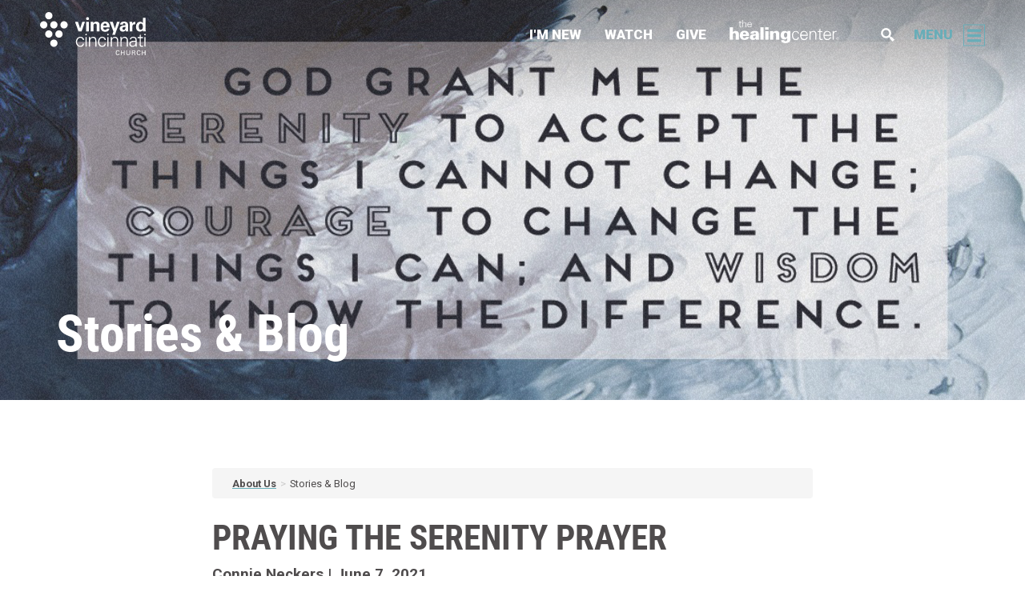

--- FILE ---
content_type: text/html; charset=utf-8
request_url: https://www.vineyardcincinnati.com/blog/serenity
body_size: 55204
content:

<!DOCTYPE html>



<html class="no-js">
<head><meta http-equiv="X-UA-Compatible" content="IE=edge" /><meta charset="utf-8" /><title>
	Praying the Serenity Prayer | Vineyard Cincinnati Church | Vineyard Cincinnati Church
</title>

  <script src="/Scripts/jquery-1.10.2.min.js"></script>

  <!-- Set the viewport width to device width for mobile -->
  <meta name="viewport" content="width=device-width, initial-scale=1.0, user-scalable=no" /><meta name="format-detection" content="telephone=no" /><meta name="google-site-verification" content="R1rMyTl61PhJqMnMpzTH28n8a56y2z2j3nu49gn-8lg" />
	<meta name="generator" content="Rock v1.16.11.1" />

  <!-- Included CSS Files -->
  <link rel="stylesheet" href="/Themes/VineyardCincy2020/Styles/bootstrap.css"/>
  <link rel="stylesheet" href="/Themes/VineyardCincy2020/Styles/theme.css"/>

  <link rel="stylesheet" href="/Themes/VineyardCincy2020/Assets/_js/CSS-Circle-Menu-master/css/circle-menu.css"/>
  <link rel="stylesheet" href="/Themes/VineyardCincy2020/Assets/_js/animate.min.css" />

  <script src="/Themes/VineyardCincy2020/Assets/_js/infinite-scroll.pkgd.min.js"></script>
  <script src="/Themes/VineyardCincy2020/Assets/_js/isotope.pkgd.js"></script>
  <script src="/Themes/VineyardCincy2020/Assets/_js/packery-mode.pkgd.js"></script>

  <script src="/Scripts/modernizr.js" ></script>

  
	<link rel="shortcut icon" sizes="192x192" href="/GetImage.ashx?id=124399&width=192&height=192&mode=crop&format=png" />
	<link rel="apple-touch-icon-precomposed" sizes="16x16" href="/GetImage.ashx?id=124399&width=16&height=16&mode=crop&format=png" />
	<link rel="apple-touch-icon-precomposed" sizes="32x32" href="/GetImage.ashx?id=124399&width=32&height=32&mode=crop&format=png" />
	<link rel="apple-touch-icon-precomposed" sizes="144x144" href="/GetImage.ashx?id=124399&width=144&height=144&mode=crop&format=png" />
	<link rel="apple-touch-icon-precomposed" sizes="180x180" href="/GetImage.ashx?id=124399&width=180&height=180&mode=crop&format=png" />
	<link rel="apple-touch-icon-precomposed" sizes="192x192" href="/GetImage.ashx?id=124399&width=192&height=192&mode=crop&format=png" />
    <!-- BEGIN Global site tag (gtag.js) - Google Analytics -->
    <script async src="https://www.googletagmanager.com/gtag/js?id=UA-26915111-1"></script>
    <script>
      window.dataLayer = window.dataLayer || [];
      function gtag(){window.dataLayer.push(arguments);}
      gtag('js', new Date());
      gtag('config', 'UA-26915111-1');
    </script>
    <!-- END Global site tag (gtag.js) - Google Analytics -->
<link rel="stylesheet" href="https://use.typekit.net/eep6emb.css">

<!-- Google webmaster verification code -->
<meta name="google-site-verification" content="p7LEVoWnBByd7fcBm9QGgSR2N28DkgenYWMZTyI_nqc" />

<!-- Google/Typekit Webfontloader -- replaces individual libraries, prevents FOUT (Flash Of Unstyled Text): https://github.com/typekit/webfontloader -->
<script src="https://ajax.googleapis.com/ajax/libs/webfont/1.6.16/webfont.js"></script>
<script>
  WebFontConfig = {
    typekit: {
      id: 'eep6emb'
    }
  };
  WebFont.load({
    google: {
      families: ['Roboto+Condensed:400,700', 'Roboto:400,400i,500,500i,700,900']
    }
  });
</script>

<!-- Fontastic Icon Font -->
<link rel="stylesheet" href="/Themes/VineyardCincy2020/Assets/Fonts/Fontastic/styles.css?v=20170103">
<!-- End Fontastic Icon Font -->

<!-- Animate.css -->
<link rel="stylesheet" href="/Themes/VineyardCincy2020/Styles/animate.css">
<!-- End Animate.css -->

<!-- jQuery UI -->
<link rel="stylesheet" href="https://ajax.googleapis.com/ajax/libs/jqueryui/1.12.1/themes/smoothness/jquery-ui.css">
<script src="https://ajax.googleapis.com/ajax/libs/jqueryui/1.12.1/jquery-ui.min.js"></script>
<!-- End jQuery UI -->

<script src="/Themes/VineyardCincy2020/Assets/_js/slick.js"></script>
<script src="/Themes/VineyardCincy2020/Assets/_js/scripts.js?v=20210128"></script>

<!-- JW Player -->
<script src="/Themes/VineyardCincy2020/Assets/_js/jwplayer/jwplayer.js"></script>
<script>jwplayer.key="J1DaeDtwmazFymzT5k6i/ctzo+MhUUHdtBoGCA=="</script>
<!-- End JW Player -->

<!-- Hotjar Tracking Code for http://www.vineyardcincinnati.com -->
<script>
    (function(h,o,t,j,a,r){
        h.hj=h.hj||function(){(h.hj.q=h.hj.q||[]).push(arguments)};
        h._hjSettings={hjid:382983,hjsv:5};
        a=o.getElementsByTagName('head')[0];
        r=o.createElement('script');r.async=1;
        r.src=t+h._hjSettings.hjid+j+h._hjSettings.hjsv;
        a.appendChild(r);
    })(window,document,'//static.hotjar.com/c/hotjar-','.js?sv=');
</script>

<!-- Facebook Pixel Code -->
<script>
!function(f,b,e,v,n,t,s){if(f.fbq)return;n=f.fbq=function(){n.callMethod?
n.callMethod.apply(n,arguments):n.queue.push(arguments)};if(!f._fbq)f._fbq=n;
n.push=n;n.loaded=!0;n.version='2.0';n.queue=[];t=b.createElement(e);t.async=!0;
t.src=v;s=b.getElementsByTagName(e)[0];s.parentNode.insertBefore(t,s)}(window,
document,'script','https://connect.facebook.net/en_US/fbevents.js');
fbq('init', '1418040704922140'); // Insert your pixel ID here.
fbq('track', 'PageView');
</script>
<noscript><img height="1" width="1" style="display:none"
src="https://www.facebook.com/tr?id=1418040704922140&ev=PageView&noscript=1"
/></noscript>
<!-- DO NOT MODIFY -->
<!-- End Facebook Pixel Code -->

<!-- Facebook Pixel Code --> 
<script>   
!function(f,b,e,v,n,t,s)   
{if(f.fbq)return;n=f.fbq=function(){n.callMethod?   
n.callMethod.apply(n,arguments):n.queue.push(arguments)};   
if(!f._fbq)f._fbq=n;n.push=n;n.loaded=!0;n.version='2.0';   
n.queue=[];t=b.createElement(e);t.async=!0;   
t.src=v;s=b.getElementsByTagName(e)[0];   
s.parentNode.insertBefore(t,s)}(window, document,'script',   
'https://connect.facebook.net/en_US/fbevents.js');   
fbq('init', '583823985144248');   
fbq('track', 'PageView'); 
</script> 
<noscript><img height="1" width="1" style="display:none" src="https://www.facebook.com/tr?id=583823985144248&ev=PageView&noscript=1" />
    </noscript> 
    <!-- End Facebook Pixel Code -->
    
    <!-- LinkedIn Pixel Code REMOVED 11/27/2021 BECAUSE I DON'T KNOW WHY WE HAVE THIS----

    <script type="text/javascript"> _linkedin_data_partner_id = "352396"; </script>
    <script type="text/javascript">
         (function(){var s = document.getElementsByTagName("script")[0]; var b = document.createElement("script"); b.type = "text/javascript";b.async = true; b.src = "https://snap.licdn.com/li.lms-analytics/insight.min.js"; s.parentNode.insertBefore(b, s);})(); 
         </script> 
         <noscript> <img height="1" width="1" style="display:none;" alt="" src="https://dc.ads.linkedin.com/collect/?pid=352396&fmt=gif" /> 
         </noscript>
    <!-- End LinkedIn Pixel Code -->
    
   

<!-- Google Tag Manager -->
<script>(function(w,d,s,l,i){w[l]=w[l]||[];w[l].push({'gtm.start':
new Date().getTime(),event:'gtm.js'});var f=d.getElementsByTagName(s)[0],
j=d.createElement(s),dl=l!='dataLayer'?'&l='+l:'';j.async=true;j.src=
'https://www.googletagmanager.com/gtm.js?id='+i+dl;f.parentNode.insertBefore(j,f);
})(window,document,'script','dataLayer','GTM-T5VLXRC');</script>
<!-- End Google Tag Manager -->

<!-- Global site tag (gtag.js) - Google Analytics (added Apr 2022 -->
<script async src="https://www.googletagmanager.com/gtag/js?id=G-7F8MXTK01X"></script>
<script>
  window.dataLayer = window.dataLayer || [];
  function gtag(){dataLayer.push(arguments);}
  gtag('js', new Date());

  gtag('config', 'G-7F8MXTK01X');
</script>
<meta name="robots" content="noindex, nofollow"/><meta property="og:type" content="article" /><meta property="og:description" content="Last year we started noticing that our dog Mattie was having a little trouble with her right hind leg. She would stumble now and then and gently sway side to side if she was standing still. We mentioned it to the vet at her yearly checkup; he examined her hips and spine thoroughly and because nothing appeared to be amiss and she was in no pain, he advised us to keep an eye on her and bring her back if we continued to notice symptoms." /><meta property="og:image" content="https://www.vineyardcincinnati.com:443/GetImage.ashx?guid=763a4d30-a7f6-40da-8240-475073307074" /><meta name="twitter:description" content="Last year we started noticing that our dog Mattie was having a little trouble with her right hind leg. She would stumble now and then and gently sway side to side if she was standing still. We mentioned it to the vet at her yearly checkup; he examined her hips and spine thoroughly and because nothing appeared to be amiss and she was in no pain, he advised us to keep an eye on her and bring her back if we continued to notice symptoms." /><meta name="twitter:image" content="https://www.vineyardcincinnati.com:443/GetImage.ashx?guid=763a4d30-a7f6-40da-8240-475073307074" /><meta name="twitter:card" content="summary" /><meta name="description" content="Last year we started noticing that our dog Mattie was having a little trouble with her right hind leg. She would stumble now and then and gently sway side to side if she was standing still. We mentioned it to the vet at her yearly checkup; he examined her hips and spine thoroughly and because nothing appeared to be amiss and she was in no pain, he advised us to keep an eye on her and bring her back if we continued to notice symptoms." /></head>
<body id="body" class="blog subpage">

  <form method="post" action="./serenity" id="form1">
<div class="aspNetHidden">
<input type="hidden" name="__EVENTTARGET" id="__EVENTTARGET" value="" />
<input type="hidden" name="__EVENTARGUMENT" id="__EVENTARGUMENT" value="" />
<input type="hidden" name="__CVIEWSTATESIZE" id="__CVIEWSTATESIZE" value="0" />
<input type="hidden" name="__CVIEWSTATE" id="__CVIEWSTATE" value="W2zvavcMQlGxuMSra976y2SiGKqMulchmb1MBD+iEeWUCbGIzF+4Bfv8nfU8aVRMZcNHYWA1/MltRFfSCZ6Rbwx6157Cj8abb5AI+46uHIVch+xYwxwlIv/RO7ueseSoxbv84eZy4g4G6OJcq1g67MSH1lNJAnSVD0iP2D++Ur1XKediMtIQyfRGDz8CjnBmdbf6Pr8ML4dHjhaXHJs/I45688XTyHTH21pRlOJvPLb2SV4X/rnrqDHTGhv5Y2J9Afnl0dblNbSBqu3dDSz1CTLqNVS/xe02h3xj468wy2EOreN8r16nR/k6gw46F5/f9EdDtrg+Cti8oaqyF6/[base64]/feRhnk1ftOXuYaaHLEh3sc4hILbsPiNRMlMUDiU94E/gdNbTDdo7ChCfiSyvYaIgWyYc4f9Kk83LGWiGgmM3eXa9LD0cY+ka3WXfbxAGV+ZqhZ4rdhm8Lit/KfEyWe6BXKowmnrTlYC3KDeiv9tDXJQHPNe8+yjftEFtQtt2nkt7FVSM2YB8rfTeQKMKUf8nGafz7uM4OxOY8Cic6I68RgKUKZ1aHaGPTlqTDyg9jgZtNi4U477oE2qAS5dDwDZVxe1skHBrvD5XkmawT6jmS+XaS8u6SUbne2PBdCdkrMEx+VZb+v9ILwVWfL/OlNrhNK57/8RXC6ugoFbB5OHSGq1XGSU2Gbi5HEAleg1ITj3GLmOUriRG8daAUBgbnx1Z2zKKVinY9ecA0XcjRifglwijaVtdbkkPHJXyuPlbFNKMiGSAGq/+Ld6meyLLXMMKnS5bUN1XPJMt0Ptpsmcs591FOvpBx2Cdc+AHDccijxB0X+aItLn9As0F06ZkxSURE5EhS7KV9N/ayG+ZLP5VBe9RV0NEu1g2wbrQZOM4sthQT2dPhXxgP3t2HYniJ97FwHaqwtzegu9kEoSAy12WnyRRH+HhMIZcGyff3aPW7hYU02eSAn+EbDGFqeUT6lBW9OIyX6NV5f/5qA+o5rVLxXCNI+iWjmghMf1J3Z5xm1OsOpkXKfim9tDDTfhRqRMUEWHqKi91cmmw2sK3qLnNwaq5l05Gb4LtrKHFfVcGTyk0SM6v0e/vI2pQsDGQNuzzTfhrZlpJ8NMoKInP8cN+caKZSardind1bKNNE0fDsZJ0hnywCWljNmz5R75tjEVEeP4jDFmnX0Oue+4ZLjDAv9YLfdMMxjQEGvAlrP3mjkyQIDbspA9WvbAOoi5Ehj/e7IZYAn/22yVuCYBUi9VBjwO9wcUAnBCdiMWLXh4acVNu66fOclaTw6AmfcDKzpHWQwM5P1t/TNLQaKOEXgUnCFGOrMbyDayv9qY7XDT1Xx57DIbPeP4GzknSrPhKFQkkvtezqiKMwgvGsNKk3BqxP1AMVQPwmdX4tAtCDaUoTfa8QFB4bd9Fdxtn5+0OfZlNjhl1KPHVpotHc7kwbAatAi5aRlcXn3NsvFJYv3o34LeQF/b3uVgbrYQrokAL31k5zDzg0PdxH3N9yMPfiYiomBRi19wtWQu033QTheA2KMKmrFebZ8kDqjRsbeCRnMVvfA0p/a/nUo+oG4pzxpFNrIM30hZyo6Fr3aLGk6hbfvkEwEaBGKrPHIB9AAf1ERmJl93TFjjpXZ2pXb7BSbm7Tp6X2l6j3ACNC/Zt7OtwPyvNj3XnW6m2asMJR77cepbGXXIIOx9SQgwhMN7ZEoQ/3pQ9MTFt5XHp74bREEw5n23aaL48HVjl5+JWNbJCo/92ulRbHo0BqjNsATe842sEixeg7VRiSttQHVmD5gi7nqJyMXn0y8I/RGam9sWcQ8r//SsWyEsOn8HtIcmZdjeLlKQayfNVwgeVIYM23lpzj81e/EQn987qVioHlLkB01MrYIUdiRDVFxdkMHIXL5MnZXvsX2w0xqY32tqbIqV+xwoa2u+TMh9s+pFZSq7vtFrgTB/GSxn02RBzkH07QWm7QJa4MK9gckro62pCwXz9hRW1BBQHk28ilmndS2vqZvQ6Pn2MQGovu/qLT4lI2/C13BiaWZH/8BdBkbt2pMC/Bx44ha+gpaffVaelcRhG2WMNlvkD2/y7FAsY3WAVyVjjpFmsbD+BOKX6TvH8Limm/LV3K2kR5GaqJjttZiOiNwpVrOHadv80riIoN7n22dTSanY5WjomLoM0g2Az7QjXg8i5ij4SoR0aEq02zFoAtk1p5pw08DOFpDsiCwLqEt1MKXKF+zmvAbreCxT4io3jgO7JChmQ9M9af+e35AG3VFa+BnaLtXPQ0UXfEHQP95PVhfkmSRJK/7P9DwkW9sfrEq5ZDd3IPwcBesDs9uMxu7Dunxgk0YkO9AuK3p9JB6AKMH/ckGK02aDMwA7KU6ZtcHV1Ab0Z4/X2G8vB9PE3qC2bgIBI6J5zjYupYVUT8PLLFZuYqghoLfReCxHgDQPyMw/vUbozd1F8sKlalwne2aLUujSuyMur4cWjXVedwjwSJnxM9/r8yOCDAsam7OqZqDvi/mgv/wqxBC1FQGeUQwd4f19dUNy3DP6Jg1wbGWu9fpQsjT1angNQR/HtGujVwc93z0Zty304umyvQQLtK5NVVfWrKb6aKxjOLDPqyEB3Trgyy8FBlQ2uKDNv1HIoeOOKJBAraw64bi32zrckqMfSdm2YVVLMU+P1QBm0uQv6W8lnJyhIodtNiqiMljvAVPI6jbmp4w3f/9ZOMw+2LDCx7CT4tC14aZZsZgzS+llT+or39l2rdkbaJQ1y27QLYlzPkJmXMxA3biXjDaqMlLQkGpAXmfIoE1kSKeLNDezPNAhMqpwAxqYOkIHTdatua6Qq1XAzXhaHphiq++lcbyGl8ZMOjQEt5OH4lWScSxyAFzo8rNP3ofxldSKjwh6CyCVfP7S9ap/SXVpp0X0t226oJ/S2rfkc7Cd7j/fSF/6EaDzGdxtVt/uV+3iuVd0wSg6Wg8a9FgyfiYZ4m9RLeFH7FI7VnSFpK84ZGeF4PJBsq2Ouh0jfQyMR7aPzT4VZNDHPLNKQh/nEuMOfctq3GvdTLFHQgerEOvD7ivBTKMOslGsoq9fRPZpijyXf5OJNHdXhpazWtrJ3a3go6XSwJyh+nalxG/NUdy+7sFVZ5y0hI4QZRITOEu1hWNfCdvj/SXeLYFtO3Cbw6uOTah/dIMPHuVvZBFXY1LMPEUss1aOmdk4xy5AbcxX0oKa/zL82KGvavWPrIJVMSKC291GimiAgG1Q7WP0IbAgqm7HHng/61AilIR564v7TT9B4WJ7K+OPk6mZPw/HCWjLtVqgCAn5Rqpi9CX3TTrVKh5zp/LxaGVe0djuFTw1rjOjSGh+3CE0yQyhFxDobar1VjWEmR/LOp36Azj9zr/bBtsdr3qxSBLg7dlTWKCFRDy7sJAyFUrb28UOkp8mlLlrWY8y3hoW7diKGylMjUKrDzivIqRTaRwbHJVOA9Q+AZ3JHYgrtDd4KdS3x1XaFXxfqCqSC1a7HO38aU2zkxhc4XQw96hk2lBKCS2udjBAbYEVvTiUA4w8Ewli4fB60F5OKYwG9P5dwMlAVciUPFgyx4GiBS/Kwe/mKX0A19eofGvAIQ69pwOBvf2rSfMhaM0npX+3O+oTw8I+/B0nZKtyfzax+rF+TfUhCyy82AQ7yzX+Azfs7QaUmX7S3RucAvJ68wTs4RqdIuBpY9KRd59LfIkKU3VsRz0XDBQI62jUqKgBEzQkfTRbqj/sgRQYVsSAl7klW5GERznZy351PZF+l/[base64]/tarbsfdQa+zUWcCUXa3/34RFGWHkEYPJnjQlIOlD37bMu8p4Y2qf7Fqy8CuJa/olrzzxtze2bm4AEaz/j/p3OsZ0vHKeS/FT8uWOGTlxaAh54z44J7wfepBPdIx55dTK/zLtw3cYsr1i1hFyKUeYNz7OsD0fqP+y31neOYuFDsELlwIsyaGxeGypW17nI4m0ETdg5RuaGqPPElW7jWtUg53QCq+/N41AqkAnqAgFDCiT+Lg2rPBnLu2qOp937xaubP94bg8ITbxv6TpE/+bHgA0RP/ObzRZBdttfKE+qo3U3Q+QmkFibLSbqlsGqSqPFeJeQc81CCDccaRti7cnqa5dkC6k6vZVhc/q+R0j3Z0ZoAec382PCNEV3nzgGB5sN+aoSIzp+oczfz94lhc07Dic0nDAkBq94PgCsxlr9UPXx5cqeQnt+Ul5/W7BFZWtHFH5RKGRVQcFIkkPK8EHC0Bv6L/xMl5P5rBGDFdSDB/FNz2wLPXARMXKzCPFBNa4WKPiKgByUtabwU8hqVDlM3Vg33wiEkWh/lCWMqZIPq+ObZo/BJJNgT4bX0FuHikBG5Ck9ZkZeDgBLMj3FPGERxFsg1hS1dIpoOMqkEXKTbsh8bscduGAuEfioc98aRV07UNi7GXBA/Ngg3o5+Kmcj3m4eF6bXW4vD3BBeFqvD6sM61CpcS2tMUtMqb5R1eohrQShfuz5fvinRYUwFp/R2KOj5CljQ4zi19yz9aiQQaMbzncq8KrQyAWYczcgZQhFHYfJsSBkFWIwQ+5VfrSv3tg0ZaoAOcxtgsJ8XGYeeta1wt3dXuHhE+PtsB6+QilaqGMdkHbhbof1OF1A2cwdlcbCi6eQue6BaG1O5FZ07GrciO/3cHHl213uBkGjDUtQPwthWZRknBTkjsNRf41/23NH9NZoPKCx79pXibq2HUM7KJnGZXCQcTx0aoAq1vge6js8kmp72nZ9Xbnpum2GformzcGdqWNp9h2pYNPv36IlAdNi6EZfiH8vcyU7p6IMxuPS4ZgXX1KEScA/UQk+RiNBkBSY21tOxfleaq0Jw5fOaDNohk7Vis7nEqNhYT1xmDhaY0mAZQS5SLd9K+9I0RfRACPexjTg2ecBmmAQ7G1Vajm5b66/Khoe2WDHwsCFCl5h6t0KktahpBpUAKPMsBeAp929yyNgJeVXpJAI5fIMTOjvmtmYs/ajrkZFDr7aqNpyWaCthDZHncpJY6sXZg5fhCZBYPssXhcRFZloTMfQegNvvor2kw9QYD/ela5EPNcKkZcqdFdjiKGE5q2luZ7efsDL8N1wrDAMTVNdhh62GfxoHnu2uayAxH0IJqWMFLaixr+Aa5DjGHm+FOF4na9VQiwhuvTXYk76fYZka3kvaIn8qtrqBp1Ve1TU72st1g1IMDlR3TEoZD4zjNDz9YUJGaFwT7DJpC/iyXonrQL+WsRa3Guu01Z8NiPlSLWvVGn44zLQ+FYZVqgKjUWnYn5N0Ig423f9M7/pj9lKvWYm12EhOF9Gc0InUdk+FvR5WP4Zh3VRlTyBP3kU35roxNzS54TfdZVbMJQSwIlU0230oJpX+1dkxxCEEmcvAdewlbBOAcPP39u1e1L/KAdkQRdvkvPx9U1rBfyd1DzLcCMDpjwHUL5tbEzWI3anGbphZynzGhZuGgKQvt6iQuDXpPszhMMr62/VSlzoysY6g/I6yNfHdZ1wtQrXq08ZxY1b/iXxUtrtWu0k0liGtkAp7CMQRbfQleUOUvIsuEpIL+W5FDPOG2zV3K0fRg5C0Zc4tXJ33cwl2OPWHQQB/6u4Ad/rRXum25UlW040FbW6sUwD7jUny95eEyAbHpNRU5bpT5jGguIaBqQRFNTSByF/wzgTkIZj4LXs7dDKV/5Ddy1yb8IXmJtbCWaX2rmJ7PZjG60eeIfjTAlwuZC4DM0NzsBVq6dTDr/0fyYDkhLgpAh/ZsJYNS7wpc6woZyXbluxkRNWix3CcfPhQZnmSf5T9MeNDCtWnuVcCMqo4mgoAKjmLnyvbPsF6hpRXQ14TbT1B/DnI/nUpLBaNfEwkAmQeuJakcyq1t3HnEDS1HzGBO8z1BTCsa80DSyQTXldAoDa0FQ6NWEhEEgiUYUGI0eRC5sVBe2kVSqtXR/bC/+IPHmhfwS3W+dL4UOzSro2TXslK3YYalF09rIFCtlpYc7KAFwBBlzAubNZwiA25nVGL4ZMoU0/TRkMY/KrdmGWmGIu9lLzt1FBKdoDMEzzGg1MQZxee+7XazD+DQb11DAtIEm4Js35pcCzsh4kBIpnmB+HIxD/tqGnz22HjIIL4vod9cargH/X6/Ajhx7aeSn1aqIblbQz0FEt1icRdvksQ32I5FlMLVHVmuPeWJo92huG3G7sz8jonNKfL7ydqv7xAO884tFPYfe9chvD4+jBRKNjFPCtmrmuUaZBDq2/AYWHno0eSaKDfiTGDWxYFY5s0no5KCYjZayEkmLrKf/NvRk8bb16OcmgNFi6xa6HPBFRkrlRasoAPeSc9YdbbfAIDFbNz9fIxbGFdDnHfUJA0/4PuuOB9n7L3SbrRv5S+Ql8Iy6vQZzlFri6KxL3z9BGGUrnhkO5Lgp2Frq//Az19dXFdlJla/q76eGRxilUXgkgFZMyqWAAnBR/[base64]/0HrL/Cgzueg8kc+UYtbFTQIy3p6TNeyWCpRsuWRXLa0D2rVsmCSaiBAbWLSnGSdworrwJlTW4181cWkzqynOT+WW53/TYAjMaSdZtrgwZ71zCZ+Mcg/N4f1e5b7KzOPVaCwWPNXfD3Rb1Rann474lf/ASRltzBcTyHIPQkZe25DgK79DZQd/DYDq0gn8Fevp2b+SHqUN9Q+mCEJBe/0LJJ5FSGwO67OCsvXZkxb2FgaFo7JFtxoqtoHpVbGnSphPq6qi4eBCBavHzbcplsaeut8ORwHhWZRzANSUt0Fq/ys3M20JPit03U4zz1z+WcxGjBsLvApeUvSpSXqX5VCG+Mb3fjxOtzt/hecCF4FxIoPeEf4viMl7+A+Nj7of6DY6cpGAFzeoOgboPfhQVitmn8+wPj9AmC/9GQsvKpz86J99lkU53JBi2tdEoPYxn0KdlDB8rSoGTxlfdJ6F+0S3WFcSRS40DLgkVTpaNfm5hsnDfUSNxFeKl2CyoHenpK29H6TVBvqbJZeLQQKLDmV1EzmkrfxJ4jDW13+fvyqZEc9GQbmyPK3eUIk4bD9VcyKLOmt9h0bStwUcJdlBh4/VUCGhEeloYdg8unAmxIWdqaBXeLAF7QNsFKtmLye/aZ8lKtbPGscIJJvCWS4Wzs6Vkn4qx/U8OZGUxL5ARZDLFB1hx+KvtFyeiJuPnK2bC2+bryTOnCA6vlLgw9WeHNBCY1UDYEEDMTtuDNxIBLy6q5zx2kbBrWbxJkWSnO6WV8y/kv4ptZGCx7QUWpEJQgqzTs6V+hYJfHmX/U8jhPvaythXVJ6fRXuzooyZ/YuEZHBpuvhbf/LDBaRo35iC/mkxU6EN2b1y9XDmZnnzq+zQ4sW9P7Y5dB6Bq6c6u/EhBAkRU9omUA9V7aeZXd4UUHwjdtLkEeaPoyQgv3kk5nVrX4G/8BXJdG2Kqvk0AE12adXI4g/g+TUpK+muLAW15k2VKIqbir3kcOr3poHZjaMxcFHwLIgYkJOAqraHK++iHtSZRC5m9MAXQN9kC+798bcY8QAXDPgWrav9os02bnRmEZP8YOn/2FVMlcXmejHBjzlbADOBhxWMKxyYzQ4FvnoAZV+6mM1kqOwCDrrKNyJbad60EWq6YzcmjO3EArM8hfaKTgO6Z7lVSZOCfLMQUFKPHgIAh74YbqLV2N+zX3iKL7bdMF/5wc9pf/XluznUFK5WmLLHz/1VqGlxgjdyxRCRaiT93tcIzTPwRvFy7kSmb2fUmoxavYULfTf+fwxvaAcPkKv/oGsYum2OoG8yMf0TH1FTlE4AGVzEQJKbh7y06eWvbcqfCrXjctp5zRxhjNPTQhB9zBC7wzVTjSl3l1bn7Nr4944yp83mcaya/bybfJ4Nmuc5+BzMgcsY4CYFZvvCQKxjwYigpIkFaJHI3RY+6l8eOdPTANHKDsqJVwsN3qHj1ozeDf8SB+5chhUieaETDUoE+eEZ1/d50OeodsXU2AOCb3MKc7Hie9/mH0ZvwxwXa9eEDcAJC/yZIqg8VgGH9c6ZH73htoRXyanN2IjY3hl9oFtlBcp2Q9TzMblrCNpTcqM3rooPtH8qNaJOVx7L8zfl2U17lXAmw5thm6LugULUNJSPVD2YCz6FGJ6WPp+5j74h3HmB5sewQ6Xo+iGK0E6CE5T6GpgZ0gXjBCsnoL/sFr0ddmM5Q1CurNgwGqiQA7P/lvhmK38ILrN00djJnMw8e2uPsIoGvsWocZkezk8HEFTmH/fnmZBKxkG5eCbXoXSrKXc1uQF0vElK9T2szGUzWJqeO3EJBh8wrMERmMhLVoE1/ufG8uZtQuRYqwuoJ5P3o/fHN9OYHsvyOZ/v2eeFwf5F1Azlv26Jw4enEmfwC5HJivTyE5uzQxx7utPIcnDdUsQbb9KAciATuC48KaOw2EG1+ovdaFu89sDaZFxZGAG8vbqz//5EDiNuYPgE+60dioJ8VkDZrvS2+PMaBNLRTvlMPoQPlRUOLvM4LHU5hiTa/aF01iHAOtFPKzigI2N6ryzNE/MLrA2qfzo4KSD90fg4RaQIBDij243MHG2/lP7eX1uTlX43YIuZs3rqmylaZQCut78Kb74fsXd6OW7ZORmtTTFMOTGzIJr679y2f+HEhjAVYfFX3oK/pwKiTs++UCtBcVRZfsY/Yt9kf2zvajaFLpT2dFAZVRmZWoixY1S5zUihpk+tI3go6PsP/q0XTXrkiho5kj8lKtyqvOS2rMD9kruxsZsMvL3qaHG2XGal2yOd0LTJZhETxnhRTf/5LI+4dUbbu9G+5lmSil35uaFERAxZez2QjyYyvw+wZlU37XblaU0E9RYuwO53qHFD2zUhrtv7vrQeSnWYb87EhMxwh6pe1aAdzvzTjXWxyrUqVCEIvoNHGVx01RXxqYEaNf4A1rp4lgGwFqBR++xDrWm4dZCxxBVz+WJrxwH3Hg8LCDpiPvyKJniKGZLKK+xG0PwY/FupgsC5hz4tZTemknUffdaTN3oPGmnCi04mNf2mbvn18qLIhltx2RLlh9Z1xBXsdH3gLkCxyWP7YjG89znx/YsGZQRDGiDL1c4WJuMjWWGWlS64e4TW5ogI5t47J6Oua/84Aq6DAHGmIe06mBn44ozmR/ZAIT6ysFUa8lAk0zCSJsJfO8k8D2tk9hI/1rqyL07ZJN9qS/L19Z7Jr+zKn8byOlzdv+Z+ifhd1x4oksaGkc7En/BpdR/cDplIWMii5IS+75FimMNCE6Gen9qdifNWnPA0cEx/Va0btfT6k1902LQSKVYKCStTbLQPyeXFsZWxhSEKHpr1H4S45fwA4HVjMRmGU2QpBH1i6qVG0DOJLsrElgmRFamsx9SV/65qiTfebiAb1Vcjyw1c/tdtarpzekrsuHKxTcOidlwtSPrBR3dM1K6JLIz2Vux1Ak9fxS7k/QezwTv5JNhEEFMmxq0mWMKyiOFRTCkKjYBSyXxJb0vvkNBLU97jSu7QXfDE+3QAecGv+zHertYPIdODFz+7XpO6gr4eT58eWdXxgNW3t/VENkUNz3Ewi6RrmrqzKzJGLSiO4LtX4+q0uNv4Hysc8I5QLA1TAJIiscNwjOIjZ+pArI4NbHfHewfudq8lcc/QxSzAeILQodXHCc6PQKwC6MXLno+ADJ/tRAp9dJOUplrhamOb0N+j9UG9qWnh0JP1EqFo7XXkQuxmHkKo2D7Eii7HRgZ422X3YIfCor6h1RmaqrVbPsRQBuXNTgOc3hNNNlKNJHRniI0SC0SvU0aI/qM7LQ0UYkHn0UpbC+1n35El3WInl4nT3aPAOpoYIrIJu2Q4zCNrRfG116dYiuyXyMTWPQsGdeWyv/R3HlN9EQALGNhUjFKNeO7neP0e0mcqwINDVzFYxbdGS6lqZgKBAch7q4D+lrstQpKYGFpMvWP24Iqcj4mxakG6MUBzQCuyQLQYNcuapkp9RD9vfb22NBPM36iWYQVriN3PureBshYPhJOAflgZ+uHh2DCpb6e2Av0T/u6v2icV/1LCKjEG6HAYrXiW35LlmsDTF+8BWrb/64JwAQzu4YzTvx5ecAEd9bSe53mxELJBmlAHxHdCjd+r94MC1Q9ZBH75BRydgxfgrq1mNHo9ruwlDUSqqv4rxzPeYkgl3Md/[base64]/hPcfCoYNmlAdpaH26BR69qSpCq+MORwySrq3FCaQO1aa/LyILSI4D3BToo8uD1buUgcDytPzjDrYZGoswj1o6LNyGM03c4SLnP9UxawaKk2sPPMFDJVOZb2507XGoHe16jciZemwt9za0M35ql1ydThdkL2Pb15McTtfirhiXAwWGN2sU8vl0qEyNDzO2uxu6DtAp/lKBO/YQnpfjb98OGxXJYMygTVZjRyvvSuvjv2Z3fZzZ2Ht+7fgMX50I6DiHKbSTlTMS0RstF9rMpthZrt39GSYqaRqeTvSzW/o5RliUMNmhEuz4g9Ykdaw/E3oRRk0Xij0hm3JTN3IjQ00wSe7XURdtFAzSSAGXw2A4CDKlRRwn+lOnHaVBWLbpAE+p8lnNRpR0BDZ8MSMctiK98beeB9r3jToSmeCSBasyC9jQkalQCuWOfqWa+gjETZCUQBMVj/OYFAQ9VZJE4q8vQ8+kNWKzWZl6qC/KBOQ+Bzezpo/VTHaS0ZUbbbQsHYXwg6JyEnvbjYT1mUu4PiaNxEqwqqfGeCjKm6bo2ok5PRz7jKN0JeJH+qXEMs2VrcMQR97jrvIxEgdg+0cArPOCpqhlQAntxwE7EDKcsqnd89+8FQncKLSeOWw9GCfmimOxRpe2Sp7Ef727ahVRBP8U/brW/W51tXmb/[base64]/8UC4T8XuprHtUNJLkKfUDqoZgaWrgkDLRd7miIYvfJOVydJPrbE6PU2yi2qg7LkrTei6qSW64mhzZ1EzdXSRracShh+S9FZj2DR4YIkA+XzpwjJYFosa0kefPdrUIjaKRInhkhUhmlUhzquprzqCkAkQCDRzkGVhXuyU3JWye6/VCO7HZPSfvDklMcVrkiHie53jm8O7rtx9quitN33Y6uEpLVxgWozduZmQTrh6bB91KUU0Wi1p08e2r4ekwB6K9nzaLL3YEVfbCG6yAnPEXaCPn6tgOXquaKHC0vyR2OAj9wC/1Nzp9mYml8tISfhC7z0AffehvFyMGfSSe+hheMx31zLflRGPYgeM+qvpKxXGDV0sT7z01I6rRuHR0ZhwM+hS5oumWK5m/zJ9JWu0/4HkUWDIOAZHOhmjQxF2rYHdagZ9Osm1FwKEy9ESsS9rB/LxlCKS/wPUv2Byp0gVNKMTsrJhYJfUneW8YrQxgEvZhSHkDFggPPF5eXjtQ9/mvANDLxGPhsLOOPxqffRNIQFLRTABHBw0m6ZvXThp2RNEdaHC36Fu8hiid5qERzrNTrH4bFOcUJLkYdvJGChSNhKYM/kPXeJPOodoF4UePbru34/i9Lyc1kJrsJQe15orbua4HHyALxQ8xNtSdjSpwcLM3HsHVspX9PX3hP2PKVTduEx2edLe2fur1aGTiI3N0y6pF+9JyJTuXRznseNc/[base64]/ZEQhpOu052Q5X+YFi/ccVMXY08Kpum5YuLnNURYGig4+VjDGIG6knrU9wr4ZXIFEPX2UfNAeCLaivjzgHfv0R/qjcK4MxBhzArnpOIWb6q1zHQk9VCnTf/[base64]/hd1xUKnbje0hGwBiy9+uADIYeQQ3SabRaf1aY98dDn40+Odpkj7DgbbYg99KPaaQUqkIk5myQWjWathd08HjBL4yElXpVdIwVs6Mmjoh9TlQJOmB7ExIDqbPrFPtIL/EdCocTIkcTAwjCH+NI6CvVOw1EuTiAuf8/dW+vSpIDN7TH/W/7nl+Tfz8dx8CNo91Xr/h0LVSFVteEmrNJRrzfWRVbI6qq+fWIvm87F44peoNazfqcUZ3ux/x0Ffv6VxBSLsZuTduMRvC4LMY0mNt1iW7iv2lqpFzYF5gLNsqXj7X3puFzziZ4V0r0WRPDz14fpMroIKW87+llyMvXgQIn0n0TfVLS/dTEOLZePWadjgOMgqs3RQEfoxAEciNvDAqSdYq2BEERlArfeVE4/iYsasFnV0riLojdAOKYyXf8/UYSi+QiPasZ7Q1sWdP0z4yMlieO7fvuASqhflk3TOV3y7PNCwLuNc8Tx/[base64]/PGcK2Qh4F0n3RR5CFLbpY0cyKydGDKDbsOyMszHYttLpzeMy3RV1ZpDd3dARcIqRaBJj14QEYiC8jQrqPaTu+91L65OR82WhNp2eZgybqqOYa9kpK69k6/o5/9r1j9WNd+6aMXtYMrPBe2fUQCBGFlNl/RDpC9nGGwW5vd0dCZZ2osY+3X0j2QHOWUOVkLfdbqdCpwBvYBipJ2CRBRpcmWo/1llN8nMNx6B8b88Nax88GcfirLN2sMpsHHkCYSAl+xLY9BY0NqtKsJruMhu3X6q1IAOzcyJ+9v1YAbMoMISDrux2hE2nIPej0F2drM/m+GiS3kyrBItsEijDRpCDxD8EEpyu/901PxemNpHw6ueWM6hr1w69/ufz4EPtIjuJR0WGUZUEVJj9iMDSOPoeU8kXiJP7CI/[base64]/3AyqEMqu7XcTdwK0lADVdECW2WyPpTeTcrx0bHkmLNkIoG0ydrFOl+JxeA3JGDvcrh7WK7NBNUVAM5TDUBKjuisWAVG8NOeENpXCMbwerghdrzvqtZ1sahw94KiF/0sutUOUmT6I7Jn3LRLexVEzc3zr6iKVWUClBFii7WoAwfGtDWoe3Gm9l+pfGmygvNS8WUfyMTz3c0PFXR0tdxBSEC0u3hYLvcYQYDZIqik4xMSnsAvi4SQSVdoRxc0kqgCFp6/XbNUSRXW2fukedgYwxSS4GXfBep3pHfPFhRpnbzEmRf4g8vRZ/yB1VzFjE82392ieCyP2LZcDpFctI9PwM03YY+PzVabICJVeWyDeHl65lHSCU80J+x061a3AJD8jmZFotzgf56qQMZ8Nh6sTONM2HCsLX88ym4y5VH1Ym/O3oLKGeDykHWH1QDF9qc6xXszTQotrusyfFBtmLbFgZxkPdYQZoq2fN26K6Ay/Kc8oY8Cl6+bci+TtvrZio9WproxkReyM0D/PTq+qkWLF2fiO14qHshpvy2whaHxdMqmhIhOXWW20yQ2D5PbkagiPEKX3/joxvUywJW8pLD+OSeltzxT/I6EFY8F3961uSRoiMexF9HjC6N4j9EOhY5J8rszJkr68iS7AmEzFAkJprBP6mOIgEo19qvBxYctZMKcb7H8ZSr5VX2f2EJ/d/jrH1k1h341e1oQp5oQVEzjrdTwyoVeIAYSDN/INGYr+mODHAX4WY1Vmo2yQlcZIrqNXTpBNlxyZqgb0D3uVZFiHRNapsUfSoegrP8XrmfD9NhR9V+d6u4eQOA5lzb5ixNm/oshVsl77AVkY3gZVfscvMF7VhEFH7czpn4Qg4m76ED+3YqlV2UxHBjIyQGCAnotlduI8mXQxen0Zgj/KdUFiKZUshNh5uw2qkj8NID59IGR4MWOUR6lpklOP3HgbfZ3COZSRUbkfZGmZwXFjUTvkRjSkA0kWU3p9NGoq50sIr04ZC1EqCCIkPjdpDzkAPR8rEPaT5S7Eattz8S49YP8EvuYuDugP5JTUZbzLKWBNtyMA0cyP6fchd/MUYWb18qz/pEjgjGYwuaWfdm7NaYpwQTH2u/THXJOzrEUWHsxO25CxfO9r3ZTcJk9W1o/3iIamCkH3UiYNUCiWxwpNH47O2zu6J6ZSi251dG98uaJcVvW0OBBCk9aY0dSZd77M8UVwp/pNWxZW3If9kiyqb9dwaJMHN02g/0DDwRhS8sXqc/0YiR0yoXmiBb6TKrNsriJMO4Yx/UJ6HCWJwijHvaW/F4ZB3FNhdeoAHhaRoHFstsDzfT7AS1yxZQZlp/1x1VRybCw0wdZtOG84pVAeEe1Ct/XKwKCx+dsbfznSw24NpevLfxNPBuGI+A1UsR4j3F3C85FtxvP9JChRRyOvP+qxEUn8WH9kOUtH4XLgjCsNOaFoEOtu7NFUJID4cRS2tygz9pPglJ/11yHL/lgXnJXbCrvQmnxO29Jk5ztdDcDK6iCnjkvWZALG1pxUoWTo+3gEs2XjNOpgBc3fb/0Iyl7CfaLTfUcno+wJQeiyc4nX9Qo+3JJs4F5O83UmgUx8MgSCJxQKP/Y0d+xmHgCXAiAzTwEUUEfmupjJ5zwLBpZ9b0I1+Gp0oKqvYoaSmt9L54fRUX0ZIQKENeGXinPuTmOJDFWhbNsWecpbN7gXCToOGIovytHJpp/tm5Fwa6sEUJXcvmlM6FHyN2K1PILwfqoDFMKS1eThbOzviyUjwpyRsi01CKY7qSdYu6rVL9IJQZDpDhz+PIuHq9nQ9YP/C/qWYsugun9NkBW311pzkcAFtMBOrLoCY7N1HfA07s1XN/zBSBAis78/Zl/yhOMNraAoGRfREBrp9PllFH0neloVRdfFf17giSZ1N43z2pI4W0r83iJA6HfXQbGrlv21F6VF3dzL1WEuk/A7iAhutLVwI9BypDVCv+TL/yxji5OpRKo3qQEfP0cVS44uAj0RWEasCIQ4XvJqgulAXy7RMoRDkPR3iwONUseVjq++J8bS5e/LxReP69sU071CSkZd1Z/aSOAH6d4RnKu3qldvb2XeryBii+4pwJcG7rB/pebgHjIIEvc9na4BW1LCYHpDJslha9jt+ZpLGVXt+AR8OlE3fvgGWZVK46g6Vivp1/DReVtJLE86eKbP9bhxrP4YEfltIdHhC5eRpnznlQlr58Ws8o8dZvUfVE+zCRgDVFEPWsh7O1/UM6Vl3xgnfoZljF+DVWMQwGIoQKB3UkPExywzWBbdJmOa3VpBz5rb66vDHJOAHggITR3pDPJNfqa55Z1fer6KePU7ubLzMfeTQv5mv6XzvuJO7FtSotEw6CsBu2KKjRNO5CGZ7boxaNTdFqIAQOFYc+iuwhbzg48cq/fl0YAgNR/XQwoeFd0m1av+3QsDzZeDYxA97BTKx/2OvK+9cOHFM3sYb9ARa28ibhEFlT3VWTYzMgdrmwFsN2a55dJNNPD2DwRtAsYTNFdbquXwFY5dDQHJAE4d/fNazU5HCmYGKVJDcaWHt4hh2UTxeJ4gmR1TeOQSnRfhy6BclY5tifSY0VfJr74BVCWGuGQuGhURS4nj8DrMZETLe1qXEsEbosa0Z+6gTqC8/9zpPyrYgBAdZzegKfHv2+4Hnu10h4up8Rc73b6VCEQHEqcbwOgCK74FyRROsS43G35FcgDiGEIUJzDKMYFd3YpBrhA17J3vgHA/[base64]/1t0yFks8z0JWmrJEI46PUNecjBJqC1mTWWaAXyzBTjcFOzLz+p0zDgTT4Nw6veXyrnzCJx0IOPDUx7yQCx/e4dajkn0A1bzwaMov/EC/4rPkAarSJQyj32AXOjFr5h8DXkriw6DW92d6iWiPtwMCe30CHylxoiR1iFgPen2VmZJzzu+onnLv2azOU02IgUD6jPrsQCl0/owrsGJcSElCjvNSgRyGJ/9CEdJv4fb2RhHWEChw32Rm2tQgBai+XgzGuhbJPfesst2W55Q9zb1Bp35DjuJRkYbKo6SH58/[base64]/r3QwTonJC4nG4gYbKH8+fpE/vlRa3sC+tJY63MqyMLPA4sCcRjjwdUVwJA2iDjJYNCOIYlqpMqE3tflMM083QgYPVPngmBbAqyLAZMmhmO795h9rp4sIROYTrTtprsoxKsuZIeRaITPc0R9A4T/58GrnaoQiKHVnooEzs9w9yjv2QyMgy9ZOhdkYGvEJINucs1i091Sw/6wLoQBZxDVYBYhzyD608qqCY3MACBIMn8/mXcgFmFoQTYibIH4Rr85+bCMDw/MY3skmOu5CFf4eDl/GFw/tV9WtkluQT5vAaP6dkSJAOt8uGw5xwYEBU90Wm9qMlFr8ZBVytECKbOvAqvDP9UDtP5rKdBoar/qpGRCx3XRKGDwTpH4Bk8VPiZGkX0+w4DuutfeX92JJ1AWmLoYj/tsJm80EXQ73FNpZvFo4yLl1V20RmusAl0FgW5zHd+yqWcq0dQLYdwIOXgAGNsIoI14lwfw1I2R9buwQVmfn4h5uoBx0NZnVUfTL3MnpdqZsoy1dVnB/XqkEyxlQmvdLv+tuNCXYK83QrqTZzjmnhv5vRQ3sYre2sNCwOSJVSF4ymiGTbUSX4EByXe6PqpdIt7KK94jDHTfhuW/r2r4MTzp6lK0UtXG+bNy6HX8SUKYhXb8UKY/3bqM1X/b/zc10OO8+7no2+8/qf8+q5DkCZ/yj6Rgy2M0YKcETyhuPzqXgqDzYtAFrOpzpqUQK+jWaYwb3nXxv5nUg7N/aDCdFsIPhGNAgYsaC6Ys/+l2dC7QOmN0aApwKlqCd8d187Bxj+vOqCuvVFHK4IwpnEpwwMHVcqL4ub8V1VaB3ZhOs8iF78vIcKZwvLd64mZST/IWFd6hN82T+w1ebI62rQ57fzevA1jq0TDtPW3pNl2yl9UTTQH2BveaViOZvQXGPXazoI9tL0XKd1sRiyOva0mJ65VwEKVw+/pAQXbZfGZLx7AHPNe+O6HEcxDCgyDWqRVHZh2wFiDP1VYIQDX9L3VtZpxPAKcC/1L5y4OmFcV3KPfY4J6mIE+pGnYIzs0WEbw5mOi8DDx3IfZxyAyE8Hy095ecfH2RaAdAGuTqbRzI7SHAmYfC4nLBzHYdLwpbYwV4aZ1ukORueit3GaOy9EvQgnvcCwLTEOSaLD0LjDt4lSsPQZ0oXSVMkOsBlyJxCmLK5EI2NCs4ouLf40gKlhpBpse6QkYZ6/PMJpMjeHxiRAQF4Cb/VywYOhCJW8rqXGURqPe0gMULtmtGNNDSzqC9fMiob/S4tiWflIKWY1S0ES/c7K6QhQOhLRhPFhNPWg7mXfn8FDfkpKAHhJ7wOcWoqT+OxGb4Be1SA4Tfs9fdLkHpaMgzOSI3rBj2c0euun7Gb9t1SeN565yBTxrkp9vLZBX5PNJZVt/X086AzoFmKy+OSgLjMteJH0EiujSgXe8l4JLijBxS6Rd050VGP0drV0dRYkwUf+1r6Y0exiesfH7JbAOuclcp3DPmzDRyBK9sQBc41gXP/61x5AlX7nbR7SBJxzgjFMpWL6jWz+JOZpuylpp+//60MAhiRxAOFz8PAME5Uc+z21VLBb+ol8KQ15eSdbkNPqkfVya2W9jDZjH0MfjQceamFWaM8+kWFDmvoXOh6izH0wIbjWPQY14P7DHxlLvzcp5VjvGjs11bNjbDHBEs9S4F+470La7mqetGujaq8IFILf+wGHVCW3VePpe2elL0/OgmFMjYblw5DcrB1WzhQwln3vsddx02Fi206HGv26gU7mrxKQNfYbcB6WhkyxiT+y3t7b//5CuORk8SPgSPDTLCEhcqgZ3LmlPsBvAcqM7yDU04DUatFL/KoMlGmJH4Dyja9FM/HuIIrVNyoq46K/[base64]//J1N34TFfm9y4c061AQcCx+ZoW27ZSA6JSucpA946IMyr23u5BoEY5MgicUJkfSf+Fm6tCQt4Pqnn27yU2UcZqLklo8NQpb7kiDyuPVNxSdzgRwjy0evkNO3nMHH5NvtDgOW9gujObtc4WwVy63PSR2HOBXdgOkohlhrfTPEzR7gU0ThKgNQYUibH84h49vt+ZS/rRccPo6pjuMw/DUv76WDnBtX6qcsS5Z0aEPJ8Xk4i6YPakcSr56HFEwWBqRoUu4llTyRONfQsb+E5NAS1KbWbOCRr7uyH4H4CwDLrLjvuzR3NaWuWxz5/lOnCpCt/pi7zYeNuvtMg+V1Pbo8yDNPNU8rlkC1sRZ4J5TB9zEKJfGapKlvpnYtZy2l0rfMEfBjmcBsZEkSfYL9ZWKIdm6cnwYF4e4yT5M+LgM3cxai+5qB/9gOTpMlhKaeQTPgkq46hJoG5MNPln7NiTU1GX8PjUyAAIuxTU8JtERUNteXmRNBVUh74RFdwa6Y4bmHuNsVhagruCK1f+Fubk2X+sUVZbA5UEoCS3IId/ddc0giZMI3ywPEMxwxwdQqq3JLGQ/yspwlQX8LAqo/ZgJ/HptSHR9nkedysfAoszzY37GQcaodkO2HiCwohdMd/[base64]/NRitr5JGKm72Dm8tSCzDubtLK5ShIrArMdSXXcgzttAscixKoESyUYCjBMz0fzFcrB1GveWNTzJWb2etM7lc0zxR/DPYtOLy9GntyQ6z9CQ0hr7R37PbHBeLOTu+b8c1+nc1fFuae+1rjH0Q4CNwdys1PntFAPRK8kKtB7KyYLcjSw/Huzge5DeaXz+Rh1qLg3sVAZ1V1BkH3VyWjrPawzNq/dMLdVGTzYuwlkiT6KrXjWGGt6JRYXSm4fLQKBYVFcTcODUeIKLSTjs/F08OroRX+g/L0ZCZWHPkqhLqeV1NOCNIU01showwLQEGb68vw9Pk5zadsrUwiJ0RtDfotTFmaJuaxP/vUSqEhq/HZfBaU4ig2O+WsEa9m4KfeVdqoEoton1By03fO58/BrrhBmNxU2rRyBi8vcM82veLdJeeftTnfp1g81/NrTmntaXX5yysja+0d5OLrMst8zR7Dg5TV/z305/xCA/+HjT5lN4CJVcodvsmFmoJdT4RXtBTX2r2d1cdPb6TK+nxmuweVdDM4QlrgWtJ9mcNnuyA1x274GC1Bg1qrj8YROrHhB88nv50pNBY3wIdR5+hUAeHQXstDnXvT0Na7BjbyInzLBsKbol8Lu/5lh7bdJPGvVXAHZRlQbDqCo209/292bgeKaqZmc1hwoUVvfCVj7jF3vfP/Ohv+jfCmDMDEJww58fSemR5eAwbFdlfUYD0CDaRfL0t+koX1X9zKNMF22QH4qk+Qv1opc4z7UMspHDTr9p6MrxoNO1i+/[base64]/25L5vYGNyNpkt0zKhYPpZRHbDE83PKuhnz6n3/7SWxzidJJWfhqRK3RxevEDqqicpH/rY9Mlc7znmVaJ3u/RaPgkRDSBJKEbsAcYgemNQzvvsz1Ybyu7AbaPHxIlOm7EB5yT9Fj5oYGX5VlZgBU9RTn1FSZQbaX/eG0UeZ6FL0+wi2VpdHCJ8O9J+ls86BX4APqGXFzQzSpXA6enqVFwAAU+aznB5BnAZc+itG/6pzPKsEG414hKTZvZ976Kwqj3OK8qlt+nD0wvrDUh0HhQyDSF398Y9Y2cprwJeCAJWz3ZEazNUVyqpu88pnn3q+kU6/hgGROJx9mekiJJSea2GdsIVPB477MvdX6frUMZ7d4EvM7wg22Bfgcxub+JFusgEscT74AbrqfFDGrfahpMmWKDcxmP0RF+8bhvLiKl12pgl6Fyys6r5i9K1HW2pHu4RIaOJWzT956dCC9GT9lgHLR7do+1tL/LVybdLAKq4TULMMuwKGYHTF3nZv4Uf+8Doh6RId6y7x+3NzKQGP++5y3osInkNjbLU9BPuhS3XsxDHHQhgzqsedQTFFvHaQumzm5uT6jTQiDpv+DnIbSuj6x3EsVsGdUAeeyraRjLbCi6BXd+O40eGvcBPQ1NM1V16ytI3F0YwSExiTpTXSe0dFdl04j3ol/5bzdI5VM30eC/VIipZs6lS0SAnxsNnr0f5GDun8DC1t/[base64]/i2M2yz4gTsj5dvCDMDjGsAiBFQXQNlKXOYEJ8Xr6Omo83JIO3e60URwmMKjIz2qOgZ+kshs9tqUsbt0UiyLKPZgJyZNZZrxcmRjO5gks9Fc7GPrMmHW5Kx0AbXDv0esdOgYC9hRVIi5BdYeB7MX1Fo+smvXAO0AN5/JP0ylc46xvSEULLbW5gal1BkI01T8Xn+HBFzX51j5Wb1+9mRE2Jri1U0WYyvw3Rc0AsXHKWixwZk4A/zPkxr81O9E44T1HzpznrgPLmtCl/EhpH1vcTlAUghUJrISGU3BM2rk8ODB4WmJCwu/7gPwIS11aiSOMzfx+ZJTdUtq7jmh9qY2iqx5pFjLLVZGph6GzOUKz+DHAg6GDowlRRJ7jlV5chlDL99Uhpfy4FVGLWprt9T/8YIRyYK30CaAypg6iEWx/nKQC91FBLeQPE828jzmYyoqrQdR1AoRaBa2AmOjCQMAkkinApgixwJ6ydazJzhc59gRRkhEoCm/CU6hvjcN2hGGx3kRYoAOjP/Mj2IWYwG+f8krtitPJdYvhf1sfQRjXof05A95gGSW/EZwRsXRy0r8FQApEdYvb+pGUOChvnruWYrfkRWdEt+EOnUc1qZPByuQJaWpcIncdkSPuphLnS5pwNNmOaWY9OGvA9FhgJdSxlCR7SdWsYHclHJAIPLkXKM/BiDNeuq2k+d2JJYeIgDxSkh8uR07xdnqbjTZ/gSeDDpNyfB7+cikChs3L3K1sVTYgDai46KNF510ibQ+lFR11SVMSA29JhrUoyfsRLvrSqG0+BDEeaIb0s9VfVFM0vdV8obiv+D1aKRb3XBDx7F7L3fBRLQ6BTk0h11F3Kk9ka0rsYz2YZEI/vzgBeOSw2qgyRMH5pe1g2wzeq7FdXSNdR5ogBnvew+0SBIXujA7D8fIincetl30JbwGVO3opPEUg4j09SUZkdujI0W3k9dnFHj8LjnmgQW3Yd/C7vmncbStWzlQtCGQxlVAQBdZBpHzF60VWZxqBZw6C4y5tlCe64DtH38WjKD2QCQXp59WHzUGfV15iaJWlDDy/D9pPuNMHM0Gxxxwcr+hym9xM0fYgF+6F1JlhjyYgRaE7XktMadmcTvOkVHWA8zV5V+KwNdnb8xNq6yo+UxjadBqZlmwfFVkke70PVvoyhV6qS6XAWB/ooCJ2tMDOvduwVpCSu2iBn+0l2riDpFqv4WMekOXn1sokbhx0amdXc6A29+UK8DDg23ZvKNzzO59mrztpcZQpen70RwhyJqhw1Mur2BCcAD1ug6nk4daeS9tNvlu0zWRcInBc6wYOoDR4P0PvtIw4bJi88eJhhhSgBuPoKUwDNBdvxoEpK/zExrspcT/YZ1c9HYXGxZZ83LAmMcQckkIWivYhEE3LWfTHliGZYtUJdVQkhhbqzJCNk/gE+KgDhl3c5yPyY3UIlZ1hLMm4UP5wTzEGBZdgQYG6ZUJUfva0C+Idv53DOGbXPbFXu05VVCFyot5a3m1lvlWnm42k8+g4xKjhakJV0UNgmhLKorUdNFMFHzcURxhgFe1FbTDwmK3dy9TUIMV0/XCs6/JEpGpES+vONkJuAo7SnsHE6IOSSIfeEU4KD8iiqnf5lhT0z2rEuEk8FWOQB08hfSFIbYIp1ShcfovioovlxU64Td+AjEFw8kCeXlwpJftlwIrjYW+r5gIP/KyA6I020GzeeRYsCPxG8hVQHE6yluc9yJ4AtHTzrmRzoCfeWiZHVA9gKc0V5HhxmAw9du7hqOqTUVEeVHuFAtQvE6m7xg6AxaJq0+2wlw49kPYhNhJJ8W18mBQhnAWNKFOjPRNZtUOzPNPurupPTMPoeoz8eZHXg/jans60TnFNwuqEaCIWDqnUNDDqIP4SmtudnRA1JqV46uSqdbyLc/A6LbDFc6ln2uposB+ol7BUiIgn5e4E2v6VQ3AOXReq8wSayRGnJT29M1k2TQnW+BA+AhgBmB/qWlyqXu7Zf8ahDZOPDgg4id15zfg9mp2rQipKc5P5n3EOfGk8OQwGE59NkUSbuuyMgkisQ2AEKAw+YVujw4fBDXEvPuEjQ8eK3kA/GsXbaPGQ8lhS1C/uacrB+fDidKW8ZztoY9inYZaPzkR/CSvALbtfrYTG0mj+vIpM9d6C09HUs18HHA13OREZM/BFeUnG8DmPursTBk6sWHudJYO55o09QRnCIkB2UMA4ij3E1A5IA868hEUPDlXMOjjOQviuPPa7hCQD0+o5VQYT8CM6/Kzo8dqmNBdsa/zv4ppd6GiAOdqkXB2Z/DByulYeFCb/13wiGS833r5UqldNeV6b3O306iedH4B73UJ0xEyzF9fgZX2MO3iAvcJLaE3rF00rHXTZAU+xdSd1l/[base64]/HjtUgpARSE0iyXWjjufqeZ0F0jJKAy28LVkcTl3Q5QciO/zxtdrK9kfGfCN0y/Pve4gcGJPtdgZCSp6F3PKPkdHLP/N9qusU250bqnfXIYUlKfc9/QD3+a+OAQNLxVUU9UDNuKirrJoT04RDuPWDjPgM5nb5qe8HWjvKdNfQUxpzxNUr6YlkZNbleTSAUQSBKDmfF/zod/V9NCMo7GSAaZA922OyRtC1uYGMqbsy2+HMT8YFo3jclRat3nZqXkhLKjR2gtIbGQpNFc5W1JF8c4AawQS6/0W4OLCbFsdGyZ9OMbFImwpVRBq3gkxNzUfKeZ+VtZVaGmkIC/40GQPY1GUvcKEZfym5qI9PXAdras+1L0/canSOVTxDGLjgWXPooWlgX6P4i9iAeZr6xXYo43dR1/[base64]/5ztCpRGhVF+gVXeSlT+65TnPwuox2hSafqBdOHcOWFjG/OY1Wcr2xYH5JlwWmnPuINuJjh5tT1tWwxWOVZvHnbGaTM5Nr7McqBlh7W0jjlcVNAbKuYmvAeBlCIuMsqyJnXo+lZyRIF9RbsNPLMyqGQ2bIHn5cg30CGu/M5YU+JlC043wDQd8BojS7H2Z5/+GZBZr3Dn/9NUjGsEWLtVw3vkl/io4SkfPunTZk3/KCOfBrNBOclW/ijVYBzuGaF83kVqWkK0aue8qfxgMJjf5sVTfrkwniMAasgDamfkeOePd3/aFM4DYOMcRP/[base64]/hBTMWVEl6gtlnOQwEiLGZ7HUJ6JGvVMi1UtLn7E13ASfzLBOJTRrxBTfm2+M0a8LK7lqWwj5GDUL44OYDBftSeSUEfFPJWJueM307/nam16Irl0sP2ICEg1Baw4B6coU/CMTVOpYFILQmxehs8sXIipEXtMyY5l79tRsyniUoAJP5/yC8pG5VcD5Zk4wMZjXEvnXSqE5UcylmiONdT+f3hQREgfI87w7TdDUoGZcW7UnWAfNZCGTXeK6/FkeD2fMpvId1UMT5ZTYzzkTfTgLmW/IOKuXrN9OwYbY9s0rLMPrn23QEmxeNB6mkwhzdoOcTI7yJdxSgxIf/rV5h4Bug/maVjC77F4lGUH6I6MjqQX0rkTUx6mocn2LnY6NM+zcWLyJjY5ipdMHqybObTqY+E+fnDOmfu/a2DJPHvkMuHDYBsBSRD2ajIJB+yHy28R8gcXzSjJLnGHR0UdsF9oUUHC6LGi4Zjq5YaPgW/KqZte8hDYvBk72XkvYIIhCQx5+a0hNYcRydxHVbW3PxGGLy4xvW28GH3XMG6YAivfzeyxmj59Arr0kRM1ZCuOXpCA9yeWZdGBr1IHbgtosXQj7foc3mulCxgQ9sPLh+wZHr5FJ9nTQ5u5No752bXtYbhlF6Jk/GBXoQgzMIDZUIg2YvOINIj9YTNfbqLgqvF5ECHFypvI0/mrTUn2gnCJBUiBmQIFDWKM0yKRWUbH3aMDzsOTJR2sh/cVc/w+3YKZbuH/O9Lf4iwayMxyQKQC14ZHFdqsfrE6NYU5Qy2tEykiPueRuWKJiepyCS0RZzN/xETPbumQogE5vM5QcmosEoSKxah/GnmF3074C9wiAipMuHjBBq+kO2WfkzWm4MYu7hbF+RUlk2IBH3q6odWQfG8Uzf9XYYT69bIQ1R4PIoEuo62HByKQ0L/GxwixBGZSbkWHuLJxUUf/5wXSTGlQGHYP0P93XwD3ESS6LaXYsziChZEa7KK/er7ZoFEXBJBenvehqaC/x7ZQYV6+6aOTOGLQJKNRhJKc7tjxn+D3BiVL7LIyS2u8dnVLTvvO8gjx0QtgZcuzIXtXdYszoFakG4eyWbu5WzxKhSB9tNJ/UmTFgAth3Sgwwq+vr0ww74+AOEFT7173eVj2rzxJ6gedWSdCb7PlcosIknDBAbnaqWG3dUbVkVLiNZmpqps59pPFHFgWXFgGu836m4a5TmIRazkqoFCFrhg/HU6pJnioYwW+N/k2GzudT7NDOo7050DcHkvraWVtqQ7S0Iwj+PXtvBMjeM7GJNv2X2HwtOyVJwdCwBSMtRsrn6l8R4/CNHamg8kxn8L7lK7fzS3n41iLxJWUnqY8iQzad7njjNS5waO8re31f78GYDkRjVtRaQmssUSIhXQP9dt5ocXvNOVEtwQByxTEY/C/NFTRxL9svLGpNbqau5ujjblDGTZjg5+UGoktZ/qW8ChfUMnJuUuMziN8ZOsvx0etC5CnMP2Ws6tV/[base64]/NS2s5/ER7KbJdPJebey+z5p2OoIYejzMQJCTe5cCZUE8LxkCO58KyaikXYViBiDEGktJYGmpnITLniwNBgwyDjlyXQZ0Xtpf01XhcGYWPq1DYO0zR5W/uegfUbUlhTS05n5UWT6t/7G69Dx/pScpUUSX4FbeT1sJmK3Z0Xs2aR8+CMEQcrB6ZrPN8z60TpCf24P4bG9FDzrlqZRAGJ0fjFvbfECgQfSnaLwiyrYWcOVxJ/H7HHBF4D4dgsCmYfWfAeiKPE3SsuYs/b65FGY0L8dcgl7X8h6oDVZX4QSO0G4Y44GZx3za3WwCgz/SAEqU5uS9kUWO3ZV04XOYq2KTeAhKaRbWcEIXpSjY0/55NOXp+sGJZuWXYYUbbH84IE4LURF2NQTjqTmWpMKBY0udmOJsaWCwmWkHurEg9U58kjm6CMtcliI0rEGW5M9/xHyMyq0ml6a32y/GBsg79HiWgrdsY5yDptBsZR5fV5NWCux2Lg3nvZlNTZWVraiGvQZ3U71GP+5/+bJwNuEvAUGry6UTCNjHuvVM8nN1+h9seI1gHDxs8KTaZZiw+mtKRjLDJiTnSt4ilcFUPrhnupyTYmDSOlsKFn/fQbsggRD9gBL7Am/GY5pfOX8cKjTL7mZ/02SlGbS4v7k5gsxDlbmFqbgGe2GXMOMj1fTnJx3lb5lyqlA+jXPkleMcPeVRG2q8xOpr8gT15SIi9/5MP6SnB3Hv4dgTbN2jdacihQIWpu+w43oMGDt23illrj60nyRZfZXvlsaaBqcG2uuuHTiYEZK+dBXDJYn6aDM8y2xpAmpGkFvdQHibKTj7YQ3Tne0hGzqH9asYT6Zj9N5z/oc2csP/lIVXD0aR7tNGPK5Eky9hQnAsnzeb+TcXxL6S/bHXGxNy6BDdLffXlLALXgjBPw558a5iaw6inqUxkzB+E8icSZA6qKOYybCTFJC0Y2G628WjCZfQSnM0bowcr3/WaXG4WhSY8sLgSMN+85guPxusJbAlWdB6B1rtvvnaJRPi7pQi4+QnRqvwhIwO7Xk28kGI0zyuIJ+/X1upitJaxLAlpJdj6MY0UD2pfCUOU5G6YYzgo4aOj+GGfsBVVj8gWOVQMhA9cZK0p8PM03+q1pInKLaq1eXZ3Z7LKlszFYEPkSM4cqf2skJCZjWaGf9H3FlWue+8/[base64]/Ow+Mudi9Rm9ggOUd+L2KyvRb8GvWMCJ5fvWA7DNkXQ0RYhG8Ut753hH5IwZRftODvFAxU8RTGJGCdf49W7XX4qnaUlJrSI3W8MylR0mOBGWI40cgyZntcGFr0/QNiybB/8JbvCOkCnWbEc1jQOD5+1qWBVwhISUfF79rAhjrPshEx3Iz4VDENUcVVBIVEOQBCbpKXzu07U00FHoRUtFqU8a98gFZQxL7zDZSx/[base64]/FUZfL9OfqlGKNcQvG5vEtxSSSem0OCytitYdCwbCISC43CrFVB9WhOuwfTkg6rlzDuhZTvpNQtZ3sFmM/6c2JtrsGwYVTIq03ETGIPIMP+9qU0a7zhBrvLLA4CcGtIzN3tEu6RLuqayIA4CHqWYbMFIAq7fzhik9rwOYTNdWUNInhGQ/T2qh/aIN9d52bdZnNgfyNJVOITlg20MUnnn4/KIvyEFr19PUITC9n8AdnWVunVFTVGI0L/cNjCjsEmAeaI997SFeRluJqSY2pcgfp2v7tcwJvwp1FTL8E7mLLbozLmmb8bzO8otCjj2rvxMy/bZfQmC0IqUhP2y0F+nNvbBk/favDFR4iCkxsIUcgaHtO+bZr1nknOoXRULR4ThRSktRXtSlSG8K2X/81IcdyVWEJcIvm5B5oFQDLGQePd4YnDmf6ATKG+VRjNTP/LS9tGFkyXMwwOvntWbwUCKJItzctR1VgOtpFbNuzZo9HbUzBtP4/yGTXMnpmrRPHQ8PyaFJ/aiI9tqyMuYOzRktNM+HAMrtN0qlWnymIMmRs512S4okhJo/[base64]/EEiwLxExWMLyrhO09Z2gCK6OyKALjzdtu8L8ZSKu5fK9fWTrcrs4fNtxISWRJRUN+rKYhS/kzMj6cwjFcMEx+E9i2AR3hCZwoj2r41F3QIMBqN6tLUJem2NrlxyPej1TQljdHd6cQRF8+SN80P+mERJQ3IkiGcMoRhLfLhpF+gwDsjjQeNlVK+CJzpvw3q31pX7+yMWUfzTa98MAewhtCK7s8/B7F4k3Ss1HWY8Pmibp6h6DIkqrijRQXEyI/92zn2/soaaRrG+rfG665wKTPjyjHrlwOtJHPfce5kBfcPCniJNJ9JfPiQIyUnFfE0uYN497I7oDKYmiSjEMTQWvsjp0awKjU8rXxF9rkL8kAfFBQFhaf9t8FSD6X4GzF5+sGNLXSJOqblf+D4C7KqxrxK1Zzu7WXL/geOssfMp3JAjgID8QK92aUUfy++foX5kU/7IdTRt80iaONx1tTg3QqZIIuOldZqE9FsEPVuT4OCg7G14Gbz9b4hw8nret3JJIxIjMnTG20FuYh+PWQKgFRLIIzLITyaKXPp2g/xx2wXz7LliIHp1wrRrtX73FqvCUqsmFOYWXUTC220WhOGNonyfWAaG/JG91ZFPYH5us0MTcjHc+pu7ZNfBEY5dpx1W8T6WqiTkaVrb9S6Y1nqeCSOrEITJItOOzAD2Ze+q+Oxf/EHAG3+zi0/tEsbtqmJ/BSh7VJfuxmFNnstadCiNcDHn+f7VqbFqaK8rZWmaG/myZ56R4U9kmvEHA/5n+i9q+VO/8nyUGzSyOlq8PnlIPMpQ++IA19uVKhoqWy8JcRJZ1kJ6lJVC2RHDzD9Ro1UEUX5IjJSrpyAtm00N0jf7B7djFDG5z6xJfkO+/mAWY2hPXOq99qR4vTb+bsCNIfrK+u842LsH9VSgiCuIY3gDbBaR3iZdkusj+lcvKk93SyY0Q8/FYlStqTkPJ4uj38W8x9/hiadDczeVoNQjvgx6gTG/hOsMApSavtGYkvWzAe5oqSt0c5gGcW4weU2dtK+AiwsFJ54Yoly40jn5raTCZGlPCngbV/obEOL3xXP10xso6DZIOj7riPiSp+5AkkF/X0YkHrOWS3b1lLfL88UAJRKxXzlmKOO+XTKOEEm0dgxu5Jgf9+pzuH45cM2zH9UJ54KSDQYunSZ+M5OmEHjhDtuN5Ahm7y8atx+sAr8+1lNsGtaRG0DFozHEGOZXDqA+cvBo0KDseskBUn8lr8A7qWHWApIxXe3us/uIO/hHa33LvCuTFgxAntbX1QrQ7HK0ikcQ6csgJgXQmK7A95RuZ5vlvgxe/qwlK5Gb0StRdlJGD4smTaujGcO5l28m0csfXGm7zYM2094a3oSNS+fHwE9VD436nfP4d34DHjsyfbs1Psby2tIE4YZj3KNe7ZxbmfiaWdc9PNEujH0RR2xPWb1/6YHFFRPQo7V59qx8SUMh9JzO8UsYFJLZctZd2vlwt/jdMCIlDDCZFE5QNNuB+/hI9o1/Jt+EqsTA6dkehCFlpa9ugpFR8xzrmMTTWGKqOuEFIWCpaUiiKhnH/6gg/9O4YhaThHrlsFjC5ggvOm1ovWWp8DfafIN21zMCJMIxEXREE//x6FmRhjS97rxsTfuUCCyXnoZ+MnYQ37XslKzzpw9O1U0cNRDIodwPfQXAqur3mPIYKPVUeRr7whUzRb6RoBPxQnKWBHVcB2v14eqmWveUYp+gGSKTkHMvXf/eNe5Mb5/iUEwouQtpjOT6XFziyAMAZk55Q0Zc72pQxUtmMiuO4L0+Jz/WhfrVGe0I4R+NUD8Jo0Qsv+QDFU1I4STsmewkFyM58ePDJkUW9Civ4j9ZpWy//Dg90Z3myAK9K9S8HYrPjzYXBzip73qVKQDL803CHRp65EeucdqziwdKX3UyB6J9sINUOvXy5k5oL1z9tqCA79uRQOjD5Rq1eTq/z4ZhsarUgNAk/Kmjw5108fXqMf5PiwV3KCvxWNmTng796nkbKbwh9Qw1yEYrkxoW9UlIasPQL5JLvPMzH/Vqx7DFUa3XQuNY2HV3gVss7KSHZ0KCC5G3G/4Yd3Q/1REl3E1BxF3ZdMb3p9krjryWYLkc4NgJvQNsxEiTfpMTigW3dRAogylc0Yg9lOk8QZnCsZTkaeI0r8DXcqwE6eeT19QtjgkSuQJ9SXHjdD0NHzoOB3fqvi0sHTujdENGWKk8Um7vQ0Q+ouF4aDB/szh4HIs3UABscUPp0+TQd1ig4f/[base64]/+wDPukpBymPf4MepXwqGz/NmniIedDhVuVMzvGh91q8xq5xw/iXx9UmgUh0sbBWZdcK/asIyLlNVdtwFBY0QKYhR2MloHiGoxJ5wvzqwH61rsaKIRopkdcBXjA+gnaLKBSE2iefBWPYfnpho/OXROUWJsNitwVMjRUP3Ww7MffEns/4w5iu+tM16zt7jbLVki8YU93Zg9c57Wu6qYa0MFVe4rUvABUn0x/PhNGtG8eHudg3/5x74Q1OGSHp7K4utmo8WCGRGgXEu9lOgRoCJdLCCmQ1pVQbwmeqfoTbvR/P/1qjr3lDn/T+aL9Bf5z6CIkXmCELl8FC+1Yf/yH3o6jVpEPqlNa3XTVxMEmRQBSDpYO46SLCMroO3om7pR335nFaxo1uU4pCtAkioeKQcSGWDdGsniainELdKHVbwCtIAoCdA6QP/q6nT1Rp5KUoVwF5UYU/bpBcGRjdCd+2bHhgT83u6GnphWvTtTBkZ/YGwj1/agwHUGAIM1dj3sLrRk8GCPyz05Qv2oyAgXaaCU0sLll0ZZjA7G6Ez9l7VTlshCgkFNfVGNpXzyZ52hTT6nRo33qPb7RIRtCdWTp829/AjffaV7my55nWFDohmatrf5RcA6vf37xhJ3S1Hdhz21eXoZpq14cdSnPcTogBQrXik8LFSTZjoEP2PGRuqLpWo2wy044dCM0dCmAeZJiC8Q1jqg2rg2ogAX/0DpzKbHEHZBCqAB2KJ7mJRrOdjQqN6HSvgmWemTTMMTu5jbP5+aWMRQhWi9DPKq4zgexe1TYXICfzK1mRzPf19kylh8DbdZoc2a8/XdAb8LJpmTrWCoLg7B6Zeatm78VGEH2Sw0alM7GNw5viP6coLQdolWQBfYCQkHYK4V7nLFOIvt/6A6KUaZilhW6IKcynTHa6MfV1lrb0ucsGBQEBOeN3tM4i0XsZHr2xIhm20MDNTFyFdA3R7pgPA5LfKoFIVdueV9PGt4LLDMUy+Umbe1r2vAECTJsdAcAWyDUpPiz0IaobdtHUUJfNtMhGkl4hLhH2fK/LgBr5aTEZ23zg7aRAPDRbleFzGsOgiq1tcEmZyuh0vzw/u3p/uyLRyerN3Reku/LcaugsN6eG8FdWVsWaEvlD8UKJY9bMvjEZTzDLr9AZjbahoCFGLaEtvE6l8KbZxkOdhIOat9a9J4jOvVZXf05lmJNVuT3MXVFFB6uCkPkvk0ASzDJZKVlXTbTj/QA/9TWrBvqH3VU+RZ3ctjwke0LfEt22VHSog75sMmUpGuCuwF7dkn9xl+z5u69srbA0Ox4z1e7ud67iJaLtFOczeNU6M5X0LdwwlJ/554pmWZ1XqTouN5tjeezcidcH4If0bW8/yjP2+xI/3nJ4PUdUfQ1+KLDHlySlgi4Egiyd34SsPjT99AvYRuK9xK0PA7tzR4h+4k1IajkvOHpNra0Vq2RvOAeMeAL81pv0DYAEUZS43HflCdoaiViNl/KezBk0+dHw7DHFnL+cXXdB8EK5+cgY6MuYZ2Y2cyVypmrMrGnr7Aw8YDGaRJto7La0aTdyh/6AEBRBBLXjcHEEUBJZmAWv71GHBuiqN1kU3DnJnWWfsftzzQU0fklwqjeYQrjLABs8WduNvWt/1OL5N0eynYz/USv/92CIcf2icthvSeAqfge9QZp3DVBNp5vOyNla+9LXQToRFB02ZC/Hrhnu1SUX6wYkc/a5Q0vFgtidTTrop4/B1An6f4EzI9ONai3uVp3POKMF6dwO3cLmhlMyQT2bAagvxkJphTO2g1ogG4Vy+kgczwqQtg7PatSXyloKhuNLjGfvCl8BvUbIEEyFsP4Mwr0KeScmdZP9NoswZvyyvF9plpKeUPHKHn07QWYdWirvtOd4Cojm2w/4h/74TC939Zx4O3AFjPOGxL5QIqBqCPhb29eXiUJIxPQEDSb73N8kFJwMCQw6StdJENjQRUY2AgGsxWK3BEwqgp9mdDji7RbDYQ1y9ujrZ6dTAVjN5K+B4jqiu3DktHJaryW0upnLpGGFN0ZC4XrMGqcscI6XqqCUElTebtxfwMqCHuhRMRm6od3PTNxWnjkdVvFXgt/l4MhgsOxaerMdvD0tfkALf5oFNAKT9zaomvB/+DnATohJEjd9+zyydpgdi/IYZ+tfcyN97BbAOSBkPno88VDIp8lMemGGtdCLaw4wnNeeUKZOimPmsVSRr57rmOb" />
<input type="hidden" name="__VIEWSTATE" id="__VIEWSTATE" value="" />
</div>

<script type="text/javascript">
//<![CDATA[
var theForm = document.forms['form1'];
if (!theForm) {
    theForm = document.form1;
}
function __doPostBack(eventTarget, eventArgument) {
    if (!theForm.onsubmit || (theForm.onsubmit() != false)) {
        theForm.__EVENTTARGET.value = eventTarget;
        theForm.__EVENTARGUMENT.value = eventArgument;
        theForm.submit();
    }
}
//]]>
</script>


<script src="/WebResource.axd?d=pynGkmcFUV13He1Qd6_TZE1CDVaVDpCRqsCccJlMDCM5rp2IgzFFwoxMaaJ4j0OcbTS-dw2&amp;t=638901627720898773" type="text/javascript"></script>


<script src="/ScriptResource.axd?d=D9drwtSJ4hBA6O8UhT6CQtT34_S_zCRTfGuaPB-0GjHGebGay0Ht6WUJdZ6PjjbhVU_cK3jLFRGr7f-5D6BgJ8eojg-356Ahi6-P7kyP7Vn5U5L4O-wSKSuWPzmpcJ3VcsZp7I6kNd0ALwuoLJGw2GMo38w1&amp;t=32e5dfca" type="text/javascript"></script>
<script type="text/javascript">
//<![CDATA[
if (typeof(Sys) === 'undefined') throw new Error('ASP.NET Ajax client-side framework failed to load.');
//]]>
</script>

<script src="/ScriptResource.axd?d=JnUc-DEDOM5KzzVKtsL1tUdrAldBfl2Jb5uW0xknT2S9Joo6jL5d8_W_G38-JdoWf2xtTFgVpsE1O8E0_XInPXRFeCZawOfntZxxzmFg_xwMX1Qw1I4p2cV2EOnpWwVAm0VhwJp0QDvsBeosehRw_AYQzussAe7yUieTUIsm-kI602Kz0&amp;t=32e5dfca" type="text/javascript"></script>
<script src="/Scripts/Bundles/RockLibs?v=ALdv5sxPlbjjUcQOF6AdYEfsO0x7fvOad7sQjxcKsEA1" type="text/javascript"></script>
<script src="/Scripts/Bundles/RockUi?v=bfwUO7bm4Ljk_gFfnmjtxKq4uZFqEFxPaoYPl2t1S1U1" type="text/javascript"></script>
<script src="/Scripts/Bundles/RockValidation?v=4Kvx_pR-b70eKP9hPeGzEIT-wueedEIq_kT08CTT8YE1" type="text/javascript"></script>
<div class="aspNetHidden">

	<input type="hidden" name="__VIEWSTATEENCRYPTED" id="__VIEWSTATEENCRYPTED" value="" />
	<input type="hidden" name="__EVENTVALIDATION" id="__EVENTVALIDATION" value="0F3Yr/xK//EMdA5FeqreL32C8gHQ1ZosQL3JNmhV0jD89Bax+6hSPzbqg4ECWd5uPcOWA8IjGctBeJSHSOwKKwB9zzU8HpQekXif0ABc3X1/lY+oCwTuRJ5XrFQhQqSN7P3DV9PMOX6VxSfDf+JbmLrj9as=" />
</div>
    <!-- Page Header -->
    <header id="header" data-spy="affix" data-offset-top="50">
      <div id="emergency-notification">
        <div id="zone-emergency-notification" class="zone-instance"><div class="zone-content"></div></div>
      </div>
      <div class="container-fluid primary-navigation">
        <div class="row navigationMenus">
          <div class="row search-closer">
            <ul>
              <li><a href="#" class="vc-icon-search search-trigger"></a></li>
              <li><a href="#" class="menu-closer vc-icon-close"></a></li>
            </ul>
          </div>
          <div id="zone-primarynavigation" class="zone-instance"><div class="zone-content"><div id="bid_1125" data-zone-location="Site" class="block-instance js-block-instance page-menu">
	<div class="block-content">
		<div id="ctl00_ctl31_ctl01_ctl00_upContent">
			
    
	<div class="row">
		
			<div class="col-sm-5ths col-xs-12 navColumn">
				<ul class="nav navbar-nav">
		      <li>
						<a href="/about">About Us</a>
						  
              <ul>
                
    					 		<li>
    					 			<a href="/locations">Location & Times</a>
    					 		</li>
                
    					 		<li>
    					 			<a href="/staff">Staff</a>
    					 		</li>
                
    					 		<li>
    					 			<a href="/events">Events</a>
    					 		</li>
                
    					 		<li>
    					 			<a href="/give">Give</a>
    					 		</li>
                
    					 		<li>
    					 			<a href="/kids">Kids</a>
    					 		</li>
                
    					 		<li>
    					 			<a href="/students">Students</a>
    					 		</li>
                
    					 		<li>
    					 			<a href="/page/3190">My Account</a>
    					 		</li>
                
    					 		<li>
    					 			<a href="/this-weekend">This Weekend</a>
    					 		</li>
                
    					 		<li>
    					 			<a href="/stories">Stories & Blog</a>
    					 		</li>
                
    					 		<li>
    					 			<a href="/vccpartners">VCC Partners</a>
    					 		</li>
                
    					 		<li>
    					 			<a href="/lavina">Español</a>
    					 		</li>
                
						  </ul>
              
		        </li>
		      </ul>
			</div>
        
			<div class="col-sm-5ths col-xs-12 navColumn">
				<ul class="nav navbar-nav">
		      <li>
						<a href="/get-help">Get Help</a>
						  
              <ul>
                
    					 		<li>
    					 			<a href="/page/1697">Healing Center</a>
    					 		</li>
                
    					 		<li>
    					 			<a href="/pastoral-care">Pastoral Care</a>
    					 		</li>
                
    					 		<li>
    					 			<a href="/prayer">Receive Prayer</a>
    					 		</li>
                
    					 		<li>
    					 			<a href="/weddings">Weddings</a>
    					 		</li>
                
    					 		<li>
    					 			<a href="/divorce">Divorce</a>
    					 		</li>
                
    					 		<li>
    					 			<a href="/funerals">Funerals</a>
    					 		</li>
                
						  </ul>
              
		        </li>
		      </ul>
			</div>
        
			<div class="col-sm-5ths col-xs-12 navColumn">
				<ul class="nav navbar-nav">
		      <li>
						<a href="/page/235">Volunteer</a>
						  
              <ul>
                
    					 		<li>
    					 			<a href="/Here">Serve</a>
    					 		</li>
                
						  </ul>
              
		        </li>
		      </ul>
			</div>
        
			<div class="col-sm-5ths col-xs-12 navColumn">
				<ul class="nav navbar-nav">
		      <li>
						<a href="/grow">Grow</a>
						  
              <ul>
                
    					 		<li>
    					 			<a href="/start">Starting Point</a>
    					 		</li>
                
    					 		<li>
    					 			<a href="/baptism">Get Baptized</a>
    					 		</li>
                
    					 		<li>
    					 			<a href="/groups">Community Life</a>
    					 		</li>
                
    					 		<li>
    					 			<a href="/year-end-giving">Year End Giving</a>
    					 		</li>
                
    					 		<li>
    					 			<a href="/discipleship">Discipleship</a>
    					 		</li>
                
    					 		<li>
    					 			<a href="/unity">Biblical Unity</a>
    					 		</li>
                
    					 		<li>
    					 			<a href="/financial-discipleship">Financial Discipleship</a>
    					 		</li>
                
						  </ul>
              
		        </li>
		      </ul>
			</div>
        
			<div class="col-sm-5ths col-xs-12 navColumn">
				<ul class="nav navbar-nav">
		      <li>
						<a href="/watch">Watch On Demand</a>
						  
		        </li>
		      </ul>
			</div>
        
	</div>


		</div>

	</div>
</div></div></div>
        </div>
        <div class="row navBottom">
          <div id="zone-navquicklinks" class="zone-instance"><div class="zone-content"><div id="bid_1126" data-zone-location="Site" class="block-instance js-block-instance content-channel-view">
	<div class="block-content">
		

<script type="text/javascript">
    function clearDialog() {
        $('#rock-config-cancel-trigger').trigger('click');
    }
</script>

<div id="ctl00_ctl33_ctl01_ctl00_upnlContent">
			

        
        <div id="ctl00_ctl33_ctl01_ctl00_pnlView">
				
            
            <ul class="header-links hidden-xs hidden-sm nocontent robots-nocontent">

  <li>
    <a href="/the-healing-center" class="vc-icon-hc-logo">The Healing Center</a>
  </li>

</ul>
            
        
			</div>

        
        

    
		</div>

	</div>
</div></div></div>
          <div id="zone-navsocial" class="zone-instance"><div class="zone-content"><div id="bid_1127" data-zone-location="Site" class="block-instance js-block-instance content-channel-view pull-right">
	<div class="block-content">
		

<script type="text/javascript">
    function clearDialog() {
        $('#rock-config-cancel-trigger').trigger('click');
    }
</script>

<div id="ctl00_ctl35_ctl01_ctl00_upnlContent">
			

        
        <div id="ctl00_ctl35_ctl01_ctl00_pnlView">
				
            
            <ul class="social-icons">
    
        <li><a href="https://www.facebook.com/vineyardcincinnati" target="_blank" alt="facebook"><i class="vc-icon-facebook"></i></a></li>
    
        <li><a href="https://www.instagram.com/vineyardcincinnati/" target="_blank" alt="instagram"><i class="vc-icon-instagram"></i></a></li>
    
        <li><a href="https://twitter.com/vineyard" target="_blank" alt="twitter"><i class="vc-icon-twitter"></i></a></li>
    
        <li><a href="https://www.snapchat.com/add/vineyardcincy" target="_blank" alt="snapchat"><i class="vc-icon-snapchat"></i></a></li>
    
        <li><a href="https://www.youtube.com/channel/UCtypfi_B8ogQYIKx5mScofQ" target="_blank" alt="youtube"><i class="vc-icon-youtube"></i></a></li>
    
</ul>
            
        
			</div>

        
        

    
		</div>

	</div>
</div></div></div>
        </div>
      </div>

        <!-- Brand Bar -->
        <nav class="navbar navbar-inverse navbar-static-top">
          <div class="container-fluid">
          <!-- Main Navigation -->
            <div>
              <div id="zone-header" class="zone-instance"><div class="zone-content"><div id="bid_6064" data-zone-location="Site" class="block-instance js-block-instance html-content">
	<div class="block-content">
		<div id="ctl00_ctl37_ctl01_ctl00_upnlHtmlContentView">
			
        

        
        

        <a class="navbar-brand" href="/page/1">&nbsp;</a>
    
		</div>

<div id="ctl00_ctl37_ctl01_ctl00_upnlHtmlContentEdit">
			



        
        

    
		</div>

	</div>
</div></div></div>
              <div id="zone-navigation" class="zone-instance"><div class="zone-content"><div id="bid_770" data-zone-location="Site" class="block-instance js-block-instance content-channel-view pull-right">
	<div class="block-content">
		

<script type="text/javascript">
    function clearDialog() {
        $('#rock-config-cancel-trigger').trigger('click');
    }
</script>

<div id="ctl00_ctl39_ctl01_ctl00_upnlContent">
			

        
        <div id="ctl00_ctl39_ctl01_ctl00_pnlView">
				
            
            <ul class="header-links hidden-xs hidden-sm nocontent robots-nocontent">

  <li>
    <a href="/new-here" class="">I'm New</a>
  </li>

  <li>
    <a href="/watch" class="">Watch</a>
  </li>

  <li>
    <a href="/give" class="">Give</a>
  </li>

  <li>
    <a href="https://www.healingcentercincinnati.org/" class="vc-icon-hc-logo">The Healing Center</a>
  </li>

  <li>
    <a href="/#" class="vc-icon-search search-trigger">Search</a>
  </li>

  <li>
    <a href="/#" class="vc-icon-menu menu-trigger">Menu</a>
  </li>

</ul>
            
        
			</div>

        
        

    
		</div>

	</div>
</div></div></div>
            </div>
          </div>
        </nav>

    </header>

    

    
<!-- Page Title -->
    
   <section class="main-feature">
        <div id="zone-subpageheader" class="zone-instance"><div class="zone-content"><div id="bid_6881" data-zone-location="Page" class="block-instance js-block-instance content-channel-item-view">
	<div class="block-content">
		

<script type="text/javascript">
    function clearDialog() {
        $('#rock-config-cancel-trigger').trigger('click');
    }
</script>

<div id="ctl00_main_ctl06_ctl00_ctl00_upnlContent">
			

        
        <div id="ctl00_main_ctl06_ctl00_ctl00_pnlView">
				
            
            
<div class="headerImage" style="background-image:url(/GetImage.ashx?guid=763a4d30-a7f6-40da-8240-475073307074 );">  
    <div class="container">
        <div class="row">
            <div class="col-md-12 titleBlock">
            	<div class="titleBlockContent">
            	<h1>Stories & Blog</h1>
                </div>
            </div>
        </div>
    </div>
</div>
        
			</div>

        
        

    
		</div>

	</div>
</div></div></div>
    </section>

    <!-- Start Content Area -->        
    
    <div class="page_content">
       <div class="container">
          <div class="row">
             <div class="col-sm-12 col-md-8 center-block">
              <!-- Breadcrumbs -->
              <ol class="breadcrumb">
	<li class="breadcrumb-item"><a href="/page/1" rel="rocknofollow">Home</a></li><li class="breadcrumb-item"><a href="/about" rel="rocknofollow">About Us</a></li><li class="breadcrumb-item">Stories & Blog</li>
</ol>
                <div id="zone-main" class="zone-instance"><div class="zone-content"><div id="bid_5997" data-zone-location="Page" class="block-instance js-block-instance content-channel-item-view">
	<div class="block-content">
		

<script type="text/javascript">
    function clearDialog() {
        $('#rock-config-cancel-trigger').trigger('click');
    }
</script>

<div id="ctl00_main_ctl08_ctl01_ctl00_upnlContent">
			

        
        <div id="ctl00_main_ctl08_ctl01_ctl00_pnlView">
				
            
            <h2>Praying the Serenity Prayer</h2>
<p><strong>
Connie Neckers | 
June 7, 2021
</strong></p>
<p>Last year we started noticing that our dog Mattie was having a little trouble with her right hind leg. She would stumble now and then and gently sway side to side if she was standing still. We mentioned it to the vet at her yearly checkup; he examined her hips and spine thoroughly and because nothing appeared to be amiss and she was in no pain, he advised us to keep an eye on her and bring her back if we continued to notice symptoms. </p>

<p>A few months later the symptoms were more pronounced and after some testing she was diagnosed with a disease called degenerative myelopathy which is the canine equivalent of Lou Gehrig's disease. She is losing the feeling in her back legs and the eventual results will be overall paralysis. This was very difficult news to hear, and as I see the disease steadily progressing I have had numerous moments when my inner peace has gone to the wayside.</p>
 
<p>I was listening to the radio one morning and the host, Jim Smith from 93.7, The Light, was talking about the Serenity Prayer. It is so widely known I think we could all recite the beginning of the prayer:</p>
 
<p><i>"God, grant me the serenity to accept the things I cannot change, courage to change the things I can and wisdom to know the difference."</i></p>
 
<p>However, we don't often hear the ending of the prayer.</p>
 
<p><i>"Living one day at a time, enjoying one moment at a time, accepting hardship as a pathway to peace. Taking as Jesus did this sinful world as it is, not as I would have it, trusting that You will make all things right, if I surrender to Your will. So that I may be reasonably happy in this life, and supremely happy with You forever in the next. Amen"</i></p>
 
<p>Jim included in his program that morning, a short performance by "The Skit Guys" entitled "The Serenity Prayer." One actor played God and the other played a man who was trying his best to be confident and in control. In a funny and poignant manner, God broke through the man's defenses and drilled down to his deepest pain and fear, and assured him that He would be there with him, and that He could handle it.</p> 

<p>It was a wonderful reminder for me to relinquish this situation into God's hands and enjoy the time we have left with our sweet and faithful little dog. <a href="https://www.youtube.com/watch?v=lUIe8xFg7AA" target="_blank">Watch it on YouTube here</a>. After a few seconds of play, you will be able to skip the advertisement and the performance will begin.</p>
        
			</div>

        
        

    
		</div>

	</div>
</div><div id="bid_6615" data-zone-location="Page" class="block-instance js-block-instance html-content">
	<div class="block-content">
		<div id="ctl00_main_ctl08_ctl02_ctl00_upnlHtmlContentView">
			
        

        
        

        <br><h2>You may also like...</h2>
    
		</div>

<div id="ctl00_main_ctl08_ctl02_ctl00_upnlHtmlContentEdit">
			



        
        

    
		</div>

	</div>
</div><div id="bid_6614" data-zone-location="Page" class="block-instance js-block-instance content-channel-view">
	<div class="block-content">
		

<script type="text/javascript">
    function clearDialog() {
        $('#rock-config-cancel-trigger').trigger('click');
    }
</script>

<div id="ctl00_main_ctl08_ctl03_ctl00_upnlContent">
			

        
        <div id="ctl00_main_ctl08_ctl03_ctl00_pnlView">
				
            
            



<div id="postlist">
  
  
  
  <div class="block generosity tall" style="background-image:url('/GetImage.ashx?guid=e4c872f7-8ad8-4e15-a999-8067ef95e334&maxwidth=1000&mode=crop');background-position:center;background-size:cover;">
  	<a href="/blog/we-did-it-thank-you-for-your-incredible-generosity">
  		<div class="eventblock">
  			<p class="label"><em>Cassy Cooper</em></p>
  			<p class="date"><em>January 14</em></p>
  			<div class="vc">
  			<h2 class="block-title">We Did It! Thank You For Your Incredible Generosity</h2>
  			</div>
  		</div>  		
  	</a>
  </div>
  
  
  
  <div class="block generosity short" style="background-image:url('/GetImage.ashx?guid=60951298-b7f2-4ec7-9636-733a0dda88f6&maxwidth=1000&mode=crop');background-position:center;background-size:cover;">
  	<a href="/blog/a-message-from-matt-theres-still-time-to-join-us">
  		<div class="eventblock">
  			<p class="label"><em>Cassy Cooper</em></p>
  			<p class="date"><em>December 22</em></p>
  			<div class="vc">
  			<h2 class="block-title">A Message From Matt: There's Still Time to Join Us</h2>
  			</div>
  		</div>  		
  	</a>
  </div>
  
  
  
  <div class="block generosity tall" style="background-image:url('/GetImage.ashx?guid=1fd4479e-d01b-44b4-86a5-fcf1db406c11&maxwidth=1000&mode=crop');background-position:center;background-size:cover;">
  	<a href="/blog/a-message-your-matt-your-generosity-is-helping-make-disciples">
  		<div class="eventblock">
  			<p class="label"><em>Cassy Cooper</em></p>
  			<p class="date"><em>December 12</em></p>
  			<div class="vc">
  			<h2 class="block-title">A Message Your Matt: Your Generosity is Helping Make Disciples</h2>
  			</div>
  		</div>  		
  	</a>
  </div>
  
  
  
  <div class="block  short" style="background-image:url('/GetImage.ashx?guid=f9c3ab44-cfbe-42c8-89ba-85e512c5609d&maxwidth=1000&mode=crop');background-position:center;background-size:cover;">
  	<a href="/blog/a-message-your-matt-your-generosity-is-growing-the-kingdom">
  		<div class="eventblock">
  			<p class="label"><em>Cassy Cooper</em></p>
  			<p class="date"><em>December 2</em></p>
  			<div class="vc">
  			<h2 class="block-title">A Message From Matt: Your Generosity is Growing the Kingdom</h2>
  			</div>
  		</div>  		
  	</a>
  </div>
  
</div>

            
        
			</div>

        
        

    
		</div>

	</div>
</div><div id="bid_7394" data-zone-location="Page" class="block-instance js-block-instance html-content">
	<div class="block-content">
		<div id="ctl00_main_ctl08_ctl04_ctl00_upnlHtmlContentView">
			
        

        
        

        <p><a href="/stories" class="button-2">See all stories...</a></p>

    
		</div>

<div id="ctl00_main_ctl08_ctl04_ctl00_upnlHtmlContentEdit">
			



        
        

    
		</div>

	</div>
</div></div></div>
             </div>
          </div>
       </div>
    </div>

   <main class="container-fluid">
               
        <!-- Ajax Error -->
        <div class="alert alert-danger ajax-error" style="display:none">
            <p><strong>Error</strong></p>
            <span class="ajax-error-message"></span>
        </div>


        <div class="row no-gutters" id="sectiona">
            <div class="col-md-12">
                <div id="zone-sectiona" class="zone-instance"><div class="zone-content"></div></div>
            </div>
        </div>
        <div class="row no-gutters" id="sectionb">
            <div class="col-md-12">
                <div id="zone-sectionb" class="zone-instance"><div class="zone-content"></div></div>
            </div>
        </div>
        <div class="row no-gutters" id="sectionc">
            <div class="col-md-12">
                <div id="zone-sectionc" class="zone-instance"><div class="zone-content"></div></div>
            </div>
        </div>
        <div class="row no-gutters" id="sectiond">
            <div class="col-md-12">
                <div id="zone-sectiond" class="zone-instance"><div class="zone-content"></div></div>
            </div>
        </div>

        <!-- End Content Area -->

   </main>



    <footer>
        <div class="container-fluid">
            <div class="row">
                <div class="col-md-12">
                    <div class="row">
                        <div class="col-md-7 col-md-push-5">
                          <div id="zone-footer-right-top" class="zone-instance"><div class="zone-content"><div id="bid_5554" data-zone-location="Site" class="block-instance js-block-instance html-content footer-links">
	<div class="block-content">
		<div id="ctl00_ctl41_ctl01_ctl00_upnlHtmlContentView">
			
        

        
        

        <ul>
    <li><a href="/this-weekend">VISIT</a>
        <ul>
            <li><a href="/this-weekend">This Weekend</a></li>
            <li><a href="/locations">Times &amp; Location</a></li>
            <li><a href="/watch">Watch Online</a></li>
            <li><a href="/events">Events</a></li>
            <li><a href="/espanol">Español</a></li>
            <li><a href="/asl">ASL (Deaf)</a></li>
        </ul>
    </li>
    <li><a href="/about">ABOUT</a>
        <ul>
            <li><a href="/kids">Kids</a></li>
            <li><a href="/students">Students</a></li>
            <li><a href="/staff">Staff</a></li>
            <li><a href="/news">Newsletter</a></li>
            <li><a href="/jobs">Job Opportunities</a></li>
            <li><a href="/tri-county-campus">Contact Us</a></li>
        </ul>
    </li>
    <li><a href="/get-help">GET HELP</a>
        <ul>
            <li><a href="http://www.healingcentercincinnati.org" target="_blank">Healing Center</a></li>
            <li><a href="/prayer">Get Prayer</a></li>
            <li><a href="/prayer">Home or Hospital Visit</a></li>
        </ul>
    </li>
    <li><a href="/grow">NEXT STEPS</a>
        <ul>
            <li><a href="/345">Read the Bible</a></li>
            <li><a href="/give">Give</a></li>
            <li><a href="/Here">Volunteer</a></li>
            <li><a href="/stories">Blog</a></li>

        </ul>
    </li>
</ul>
    
		</div>

<div id="ctl00_ctl41_ctl01_ctl00_upnlHtmlContentEdit">
			



        
        

    
		</div>

	</div>
</div></div></div>
                        </div>
                        <div class="col-md-5 col-md-pull-7">
                          <div id="zone-footer-left" class="zone-instance"><div class="zone-content"><div id="bid_926" data-zone-location="Site" class="block-instance js-block-instance html-content">
	<div class="block-content">
		<div id="ctl00_ctl43_ctl01_ctl00_upnlHtmlContentView">
			
        

        
        

        <div class="row">
    <div class="col-md-4 logo">
        <div class="footer_logo"></div>
    </div>
    <div class="col-md-8 address">
	        <p>
	            
	            11340 Century Cir E<br />
	            Springdale, OH 45246-3316<br />
	            <a href="tel:+1.513.671.0422">513.671.0422</a> (call)<br />
				<a href="sms:+1.513.612.9910">513.612.9910</a> (text)<br />
	            <a href="mailto:info@vineyardcincinnati.com">info@vineyardcincinnati.com</a>
	        </p>
    </div>
</div>

<script type="application/ld+json">
{
  "@context": "http://schema.org",
  "@type": "Organization",
  "url": "https://www.vineyardcincinnati.com/",
  "name": "Vineyard Cincinnati Church",
  "telephone": "(513) 671-0422",
  "location": {
	"@type": "PostalAddress",
	 "addressLocality": "Springdale",
	 "addressRegion": "Ohio",
	 "postalCode":"45246",
	 "streetAddress": "11340 Century Circle East"
	}
}
</script>
    
		</div>

<div id="ctl00_ctl43_ctl01_ctl00_upnlHtmlContentEdit">
			



        
        

    
		</div>

	</div>
</div><div id="bid_937" data-zone-location="Site" class="block-instance js-block-instance content-channel-view">
	<div class="block-content">
		

<script type="text/javascript">
    function clearDialog() {
        $('#rock-config-cancel-trigger').trigger('click');
    }
</script>

<div id="ctl00_ctl43_ctl02_ctl00_upnlContent">
			

        
        <div id="ctl00_ctl43_ctl02_ctl00_pnlView">
				
            
            <ul class="social-icons">
    
        <li><a href="https://www.facebook.com/vineyardcincinnati" target="_blank" alt="facebook"><i class="vc-icon-facebook"></i></a></li>
    
        <li><a href="https://www.instagram.com/vineyardcincinnati/" target="_blank" alt="instagram"><i class="vc-icon-instagram"></i></a></li>
    
        <li><a href="https://twitter.com/vineyard" target="_blank" alt="twitter"><i class="vc-icon-twitter"></i></a></li>
    
        <li><a href="https://www.snapchat.com/add/vineyardcincy" target="_blank" alt="snapchat"><i class="vc-icon-snapchat"></i></a></li>
    
        <li><a href="https://www.youtube.com/channel/UCtypfi_B8ogQYIKx5mScofQ" target="_blank" alt="youtube"><i class="vc-icon-youtube"></i></a></li>
    
</ul>
            
        
			</div>

        
        

    
		</div>

	</div>
</div></div></div>
                        </div>
                    </div>
                </div>
            </div>
            <div class="row">
                <div class="col-md-5">
                    <div id="zone-copyright" class="zone-instance"><div class="zone-content"><div id="bid_925" data-zone-location="Site" class="block-instance js-block-instance html-content">
	<div class="block-content">
		<div id="ctl00_ctl45_ctl01_ctl00_upnlHtmlContentView">
			
        

        
        

        <p class="copyright">&copy;2026 Vineyard Cincinnati Church. All Rights Reserved. Powered by <a href="http://www.fishhook.us" target="_blank">Fishhook</a> and <a href="http://www.rockrms.com" target="_blank">Rock RMS</a></p>
    
		</div>

<div id="ctl00_ctl45_ctl01_ctl00_upnlHtmlContentEdit">
			



        
        

    
		</div>

	</div>
</div></div></div>
                </div>
                <div class="col-md-7">
                    <div id="zone-footer-right-bottom" class="zone-instance"><div class="zone-content"><div id="bid_939" data-zone-location="Site" class="block-instance js-block-instance content-channel-view">
	<div class="block-content">
		

<script type="text/javascript">
    function clearDialog() {
        $('#rock-config-cancel-trigger').trigger('click');
    }
</script>

<div id="ctl00_ctl47_ctl01_ctl00_upnlContent">
			

        
        <div id="ctl00_ctl47_ctl01_ctl00_pnlView">
				
            
            <div>
    <ul class="account-login">
        
            <li><a href="">The Healing Center</a></li>
        
        
	    <li><a href="/login">My Account</a></li>
		
    </ul>
</div>
            
        
			</div>

        
        

    
		</div>

	</div>
</div><div id="bid_6733" data-zone-location="Site" class="block-instance js-block-instance content-channel-view">
	<div class="block-content">
		

<script type="text/javascript">
    function clearDialog() {
        $('#rock-config-cancel-trigger').trigger('click');
    }
</script>

<div id="ctl00_ctl47_ctl02_ctl00_upnlContent">
			

        
        <div id="ctl00_ctl47_ctl02_ctl00_pnlView">
				
            
            
            
        
			</div>

        
        

    
		</div>

	</div>
</div></div></div>
                </div>
            </div>
        </div>
    </footer>
    <!-- Latest compiled and minified JavaScript -->

    
    <script type="text/javascript">
//<![CDATA[
Sys.WebForms.PageRequestManager._initialize('ctl00$sManager', 'form1', ['tctl00$ctl26','ctl26','fctl00$ctl45$ctl01$ctl00$upnlHtmlContentView','','fctl00$ctl45$ctl01$ctl00$upnlHtmlContentEdit','','fctl00$ctl43$ctl01$ctl00$upnlHtmlContentView','','fctl00$ctl43$ctl01$ctl00$upnlHtmlContentEdit','','tctl00$ctl43$ctl02$ctl00$upnlContent','','tctl00$ctl47$ctl01$ctl00$upnlContent','','tctl00$ctl47$ctl02$ctl00$upnlContent','','fctl00$ctl41$ctl01$ctl00$upnlHtmlContentView','','fctl00$ctl41$ctl01$ctl00$upnlHtmlContentEdit','','fctl00$ctl37$ctl01$ctl00$upnlHtmlContentView','','fctl00$ctl37$ctl01$ctl00$upnlHtmlContentEdit','','tctl00$ctl39$ctl01$ctl00$upnlContent','','tctl00$ctl33$ctl01$ctl00$upnlContent','','tctl00$ctl35$ctl01$ctl00$upnlContent','','tctl00$ctl31$ctl01$ctl00$upContent','','fctl00$ctl49$ctl01$ctl00$upnlHtmlContentView','','fctl00$ctl49$ctl01$ctl00$upnlHtmlContentEdit','','tctl00$main$ctl08$ctl01$ctl00$upnlContent','','tctl00$main$ctl06$ctl00$ctl00$upnlContent','','fctl00$main$ctl08$ctl02$ctl00$upnlHtmlContentView','','fctl00$main$ctl08$ctl02$ctl00$upnlHtmlContentEdit','','tctl00$main$ctl08$ctl03$ctl00$upnlContent','','fctl00$main$ctl08$ctl04$ctl00$upnlHtmlContentView','','fctl00$main$ctl08$ctl04$ctl00$upnlHtmlContentEdit',''], ['ctl00$sManager','sManager','ctl00$rock-config-trigger','rock-config-trigger'], [], 180, 'ctl00');
//]]>
</script>
<input type="hidden" name="ctl00$sManager" id="sManager" />
<script type="text/javascript">
//<![CDATA[
Sys.Application.setServerId("sManager", "ctl00$sManager");
Sys.Application._enableHistoryInScriptManager();
//]]>
</script>

    <div id="updateProgress" style="display:none;">
	
            <div class="updateprogress-status">
                    <div class="spinner">
                      <div class="rect1"></div>
                      <div class="rect2"></div>
                      <div class="rect3"></div>
                      <div class="rect4"></div>
                      <div class="rect5"></div>
                    </div>
                </div>
                <div class="updateprogress-bg modal-backdrop"></div>
        
</div>

    <div class="container-fluid search-box">
      <a class="vc-icon-close search-close" title="Close Search"></a>
      <div class="vc">
        <div class="row">
          <div class="col-md-8 center-block">
            <div id="zone-search" class="zone-instance"><div class="zone-content"><div id="bid_6295" data-zone-location="Site" class="block-instance js-block-instance html-content">
	<div class="block-content">
		<div id="ctl00_ctl49_ctl01_ctl00_upnlHtmlContentView">
			
        

        
        

        <div class="input-group searchbox" id="search-banner">
    <input type="text" class="form-control" id="searchQuery" placeholder="Search">
    <span class="input-group-btn"><button type="submit" class="btn"><svg width="13" height="13" viewBox="0 0 13 13"><title>search</title><path d="m4.8495 7.8226c0.82666 0 1.5262-0.29146 2.0985-0.87438 0.57232-0.58292 0.86378-1.2877 0.87438-2.1144 0.010599-0.82666-0.28086-1.5262-0.87438-2.0985-0.59352-0.57232-1.293-0.86378-2.0985-0.87438-0.8055-0.010599-1.5103 0.28086-2.1144 0.87438-0.60414 0.59352-0.8956 1.293-0.87438 2.0985 0.021197 0.8055 0.31266 1.5103 0.87438 2.1144 0.56172 0.60414 1.2665 0.8956 2.1144 0.87438zm4.4695 0.2115 3.681 3.6819-1.259 1.284-3.6817-3.7 0.0019784-0.69479-0.090043-0.098846c-0.87973 0.76087-1.92 1.1413-3.1207 1.1413-1.3553 0-2.5025-0.46363-3.4417-1.3909s-1.4088-2.0686-1.4088-3.4239c0-1.3553 0.4696-2.4966 1.4088-3.4239 0.9392-0.92727 2.0864-1.3969 3.4417-1.4088 1.3553-0.011889 2.4906 0.45771 3.406 1.4088 0.9154 0.95107 1.379 2.0924 1.3909 3.4239 0 1.2126-0.38043 2.2588-1.1413 3.1385l0.098834 0.090049z"></path></svg></button></span>
</div>
    
		</div>

<div id="ctl00_ctl49_ctl01_ctl00_upnlHtmlContentEdit">
			



        
        

    
		</div>

	</div>
</div></div></div>
          </div>
        </div>
      </div>
    </div>


<nav id="c-circle-nav" class="c-circle-nav visible-xs-block visible-sm-block">
  <button id="c-circle-nav__toggle" class="c-circle-nav__toggle">
    <span>Toggle</span>
  </button>
  <ul class="c-circle-nav__items">

    <li id="locations_nav" class="c-circle-nav__item">
      <a title="New Here?" class="c-circle-nav__link" href="/new-here">
        <span class="fa fa-map-marker"></span> About
      </a>
    </li>

    <li id="locations_nav" class="c-circle-nav__item">
      <a title="Watch" class="c-circle-nav__link" href="/watch">
        <span class="fa fa-play"></span> Watch
      </a>
    </li>

    <li id="locations_nav" class="c-circle-nav__item">
      <a title="Give" class="c-circle-nav__link" href="/give">
        <span class="fa fa-usd"></span> Give
      </a>
    </li>

    <li id="locations_nav" class="c-circle-nav__item">
      <a title="Search" class="c-circle-nav__link" href="/#">
        <span class="fa fa-search search-trigger"></span> Search
      </a>
    </li>

    <li id="locations_nav" class="c-circle-nav__item">
      <a title="Menu" class="c-circle-nav__link" href="/#">
        <span class="fa fa-navicon menu-trigger"></span> Menu
      </a>
    </li>

  </ul>
</nav>
  <div id="ctl26" style="display:none">
	<input type="submit" name="ctl00$rock-config-trigger" value="" id="rock-config-trigger" /><input type="hidden" name="ctl00$rock-config-trigger-data" id="rock-config-trigger-data" />
</div><div id="modal-popup" class="modal container modal-content rock-modal rock-modal-frame">
	<div id="modal-popup_contentPanel" class="iframe">
		<iframe id="modal-popup_iframe" scrolling="no" style="height:auto;"></iframe>
	</div>
</div><input type="hidden" name="ctl00$hfInteractionGuid" id="hfInteractionGuid" value="894f4608-0157-4920-b305-a69ddd539f26" />

<script type="text/javascript">
//<![CDATA[

                (function() {
                    var lastDispatchTime = 0;
                    var lastDispatchedElement = null;
                    var debounceDelay = 500;

                    document.addEventListener('keydown', function (event) {
                        if (event.altKey) {
                            var shortcutKey = event.key.toLowerCase();

                            // Check if a shortcut key is registered for the pressed key
                            var element = document.querySelector('[data-shortcut-key="' + shortcutKey + '"]');

                    
                            if (element) {
                                var currentTime = performance.now();

                                if (lastDispatchedElement === element && (currentTime - lastDispatchTime) < debounceDelay) {
                                    return;
                                }

                                lastDispatchTime = currentTime;
                                lastDispatchedElement = element;

                                if (shortcutKey === 'arrowright' || shortcutKey === 'arrowleft') {
                                    event.preventDefault();
                                }

                                event.preventDefault();
                                element.click();
                            }
                        }
                    });
                })();
            
Rock.settings.initialize({
    siteId: 3,
    layoutId: 78,
    pageId: 347,
    layout: 'FullWidth_Blog',
    baseUrl: '/'
});
// activity animation
$('.rock-panel-widget > header').on('click', function () {
    $(this).siblings('.panel-body').slideToggle();
    $(this).parent().toggleClass('collapsed')

    if ( $(this).find('.js-header-controls').length ) {
        $(this).find('.js-header-title').slideToggle();
        $(this).find('.js-header-controls').slideToggle();
    }

    $expanded = $(this).children('input.filter-expanded');
    $expanded.val($expanded.val() == 'True' ? 'False' : 'True');

    $('a.view-state > i', this).toggleClass('fa-chevron-down');
    $('a.view-state > i', this).toggleClass('fa-chevron-up');
});

// fix so that certain controls will fire its event, but not the parent event
$('.js-stop-immediate-propagation').on('click', function (event) {
    event.stopImmediatePropagation();
});

Rock.controls.modal.closeModalDialog($('#ctl00_ctl37_ctl01_ctl00_mdEdit_modal_dialog_panel'));Rock.controls.modal.closeModalDialog($('#ctl00_main_ctl08_ctl02_ctl00_mdEdit_modal_dialog_panel'));Rock.controls.modal.closeModalDialog($('#ctl00_main_ctl08_ctl04_ctl00_mdEdit_modal_dialog_panel'));Rock.controls.modal.closeModalDialog($('#ctl00_ctl41_ctl01_ctl00_mdEdit_modal_dialog_panel'));Rock.controls.modal.closeModalDialog($('#ctl00_ctl43_ctl01_ctl00_mdEdit_modal_dialog_panel'));Rock.controls.modal.closeModalDialog($('#ctl00_ctl45_ctl01_ctl00_mdEdit_modal_dialog_panel'));Rock.controls.modal.closeModalDialog($('#ctl00_ctl49_ctl01_ctl00_mdEdit_modal_dialog_panel'));
Sys.Application.add_load(function () {
    const getCookieValue = (name) => {
        const match = document.cookie.match('(^|;)\\s*' + name + '\\s*=\\s*([^;]+)');

        return !match ? '' : match.pop();
    };

    var interactionGuid = '894f4608-0157-4920-b305-a69ddd539f26';
    var interactionGuids = JSON.parse(sessionStorage.getItem('interactionGuids')) || [];

    if (!interactionGuids.includes(interactionGuid)) {
        interactionGuids.push(interactionGuid);
        sessionStorage.setItem('interactionGuids', JSON.stringify(interactionGuids));

        var interactionArgs = {"Guid":"894f4608-0157-4920-b305-a69ddd539f26","PageId":347,"ActionName":"View","BrowserSessionGuid":"283546b6-dd73-4bb9-8b24-5b126ca52e2a","PageRequestUrl":"https://www.vineyardcincinnati.com/blog/serenity","PageRequestDateTime":"2026-01-28T05:57:29.6318688","PageRequestTimeToServe":0.1406328,"UserAgent":"Mozilla/5.0 (Macintosh; Intel Mac OS X 10_15_7) AppleWebKit/537.36 (KHTML, like Gecko) Chrome/131.0.0.0 Safari/537.36; ClaudeBot/1.0; +claudebot@anthropic.com)","UserHostAddress":"18.224.69.73","UrlReferrerHostAddress":null,"UrlReferrerSearchTerms":null,"UserIdKey":null};
        if (!interactionArgs.UserIdKey) {
            interactionArgs.UserIdKey = getCookieValue('.ROCK_VISITOR_KEY');
        }
        $.ajax({
            url: '/api/Interactions/RegisterPageInteraction',
            type: 'POST',
            data: interactionArgs
            });
    }
});
Sys.Application.add_init(function() {
    $create(Sys.UI._UpdateProgress, {"associatedUpdatePanelId":null,"displayAfter":800,"dynamicLayout":true}, null, null, $get("updateProgress"));
});
//]]>
</script>
</form>
  <script src="/Themes/VineyardCincy2020/Assets/_js/CSS-Circle-Menu-master/js/circleMenu-min.js"></script>
</body>
</html>

--- FILE ---
content_type: text/css
request_url: https://www.vineyardcincinnati.com/Themes/VineyardCincy2020/Styles/theme.css
body_size: 120717
content:
@charset "UTF-8";
/*
  Rock's Core CSS
  1. Imports - Used to import the various core less files
  2. HTML Overrides - Style overrides for basic HTML tags
  3. Utility Classes - Classes that we use often to keep from writing from repeating ourselves
  4. Bootstrap Overrides - When Bootstrap gets it wrong, we make it right
  5. ASP.Net Overrides - Yep they get it wrong too sometimes
*/
:root {
  --focus-state-border: 1px solid #66afe9;
  --focus-state-border-color: #66afe9;
  --focus-state-shadow: 0 0 0 3px rgba(102, 175, 233, 0.6);
  --input-bg-disabled: #eeeeee;
  --input-border: #ccc;
  --input-border-radius: 4px;
  --input-height-base: 36px;
  --input-padding: 6px 12px;
  --input-placeholder: #b5b2b3;
}
/* jquery.Jcrop.css v0.9.12 - MIT License */
/*
  The outer-most container in a typical Jcrop instance
  If you are having difficulty with formatting related to styles
  on a parent element, place any fixes here or in a like selector

  You can also style this element if you want to add a border, etc
  A better method for styling can be seen below with .jcrop-light
  (Add a class to the holder and style elements for that extended class)
*/
.crop-container {
  margin: 0 auto;
  background-image: url('[data-uri]');
  overflow: hidden;
}
.jcrop-holder {
  direction: ltr;
  text-align: left;
  position: relative;
  top: 50%;
  transform: translateY(-50%);
}
/* Selection Border */
.jcrop-vline,
.jcrop-hline {
  background: #39f;
  font-size: 0;
  position: absolute;
}
.jcrop-vline {
  height: 100%;
  width: 1px !important;
}
.jcrop-vline.right {
  right: 0;
}
.jcrop-hline {
  height: 1px !important;
  width: 100%;
}
.jcrop-hline.bottom {
  bottom: 0;
}
/* Invisible click targets */
.jcrop-tracker {
  height: 100%;
  width: 100%;
  /* "turn off" link highlight */
  -webkit-tap-highlight-color: transparent;
  /* disable callout, image save panel */
  -webkit-touch-callout: none;
  /* disable cut copy paste */
  -webkit-user-select: none;
  -ms-user-select: none;
  user-select: none;
}
/* Selection Handles */
.jcrop-handle {
  background-color: #39f;
  width: 10px;
  height: 10px;
  font-size: 1px;
  opacity: 1 !important;
}
.jcrop-handle.ord-n,
.jcrop-handle.ord-s,
.jcrop-handle.ord-e,
.jcrop-handle.ord-w {
  display: none;
}
.jcrop-handle.ord-nw {
  left: 0;
  margin-left: -5px;
  margin-top: -5px;
  top: 0;
}
.jcrop-handle.ord-ne {
  margin-right: -5px;
  margin-top: -5px;
  right: 0;
  top: 0;
}
.jcrop-handle.ord-se {
  bottom: 0;
  margin-bottom: -5px;
  margin-right: -5px;
  right: 0;
}
.jcrop-handle.ord-sw {
  bottom: 0;
  left: 0;
  margin-bottom: -5px;
  margin-left: -5px;
}
/* Dragbars */
.jcrop-dragbar.ord-n,
.jcrop-dragbar.ord-s {
  height: 7px;
  width: 100%;
}
.jcrop-dragbar.ord-e,
.jcrop-dragbar.ord-w {
  height: 100%;
  width: 7px;
}
.jcrop-dragbar.ord-n {
  margin-top: -5px;
}
.jcrop-dragbar.ord-s {
  bottom: 0;
  margin-bottom: -5px;
}
.jcrop-dragbar.ord-e {
  margin-right: -5px;
  right: 0;
}
.jcrop-dragbar.ord-w {
  margin-left: -5px;
}
/* The "jcrop-light" class/extension */
.jcrop-light .jcrop-vline,
.jcrop-light .jcrop-hline {
  background: #ffffff;
  filter: alpha(opacity=70) !important;
  opacity: 0.7 !important;
}
.jcrop-light .jcrop-handle {
  -moz-border-radius: 3px;
  -webkit-border-radius: 3px;
  background-color: #000000;
  border-color: #ffffff;
  border-radius: 3px;
}
/* Fix for twitter bootstrap et al. */
.jcrop-holder img,
img.jcrop-preview {
  max-width: none;
}
.chosen-select,
.chosen-select-deselect {
  width: 100%;
}
.chosen-container {
  position: relative;
  display: inline-block;
  width: 100% !important;
  font-size: 16px;
  text-align: left;
  vertical-align: middle;
}
.chosen-container a {
  cursor: pointer;
}
.chosen-container .chosen-drop {
  position: absolute;
  top: 100%;
  left: -9000px;
  z-index: 1060;
  margin-top: -1px;
  background: #fff;
  border: 1px solid #ccc;
  border-bottom-right-radius: 4px;
  border-bottom-left-radius: 4px;
  -webkit-box-shadow: 0 4px 8px 0 rgba(0,0,0,0.1);
  box-shadow: 0 4px 8px 0 rgba(0,0,0,0.1);
}
.chosen-container.chosen-with-drop .chosen-drop {
  right: 0;
  left: 0;
}
.chosen-container .chosen-results {
  position: relative;
  max-height: 240px;
  padding: 0 0 0 4px;
  margin: 4px 4px 4px 0;
  overflow-x: hidden;
  overflow-y: auto;
  color: #4f4c4d;
  -webkit-overflow-scrolling: touch;
}
.chosen-container .chosen-results li {
  display: none;
  padding: 5px 6px;
  margin: 0;
  line-height: 1.42857143;
  list-style: none;
}
.chosen-container .chosen-results li em {
  font-style: normal;
  background: #feffde;
}
.chosen-container .chosen-results li.group-result {
  display: list-item;
  font-weight: bold;
  color: #999;
  cursor: default;
}
.chosen-container .chosen-results li.group-option {
  padding-left: 15px;
}
.chosen-container .chosen-results li.active-result {
  display: list-item;
  cursor: pointer;
}
.chosen-container .chosen-results li.result-selected {
  color: #222222;
}
.chosen-container .chosen-results li.highlighted {
  color: #fff;
  background-color: #4f4c4d;
}
.chosen-container .chosen-results li.highlighted em {
  color: rgba(255, 255, 255, 0.8);
  background: transparent;
}
.chosen-container .chosen-results li.disabled-result {
  display: list-item;
  color: #777777;
}
.chosen-container .chosen-results .no-results {
  display: list-item;
  padding: 8px;
  color: #eeeeee;
}
.chosen-container .chosen-results-scroll {
  position: absolute;
  z-index: 1;
  width: 321px;
  margin: 0 4px;
  text-align: center;
  background: #fff;
}
.chosen-container .chosen-results-scroll span {
  display: inline-block;
  width: 9px;
  height: 22px;
  text-indent: -5000px;
}
.chosen-container-single .chosen-single {
  position: relative;
  display: block;
  height: 36px;
  padding: 0 0 0 12px;
  overflow: hidden;
  line-height: 36px;
  color: #333333;
  text-decoration: none;
  white-space: nowrap;
  background-color: #fff;
  -webkit-background-clip: padding-box;
  -moz-background-clip: padding;
  background-clip: padding-box;
  border: 1px solid #ccc;
  border-top-left-radius: 4px;
  border-top-right-radius: 4px;
  border-bottom-right-radius: 4px;
  border-bottom-left-radius: 4px;
  -webkit-box-shadow: none;
  box-shadow: none;
}
.chosen-container-single .chosen-single span {
  display: block;
  margin-right: 26px;
  overflow: hidden;
  text-overflow: ellipsis;
  white-space: nowrap;
}
.chosen-container-single .chosen-single abbr {
  position: absolute;
  top: 0;
  right: 30px;
  display: inline-block;
  width: 24px;
  height: 36px;
  text-align: center;
  cursor: pointer;
}
.chosen-container-single .chosen-single abbr::before {
  font-family: 'FontAwesome';
  font-size: 16px;
  font-weight: 900;
  color: #4f4c4d;
  content: "\f00d";
}
.chosen-container-single .chosen-single abbr:hover::before {
  color: #1b1a1a;
}
.chosen-container-single .chosen-single.chosen-disabled .chosen-single abbr:hover {
  background-position: right 2px;
}
.chosen-container-single .chosen-single div {
  position: absolute;
  top: 0;
  right: 0;
  display: block;
  width: 32px;
  height: 36px;
  padding-left: 8px;
}
.chosen-container-single .chosen-single div::after {
  position: relative;
  display: inline-block;
  font-family: 'FontAwesome';
  font-size: 16px;
  font-weight: 900;
  color: #4f4c4d;
  content: "\f078";
}
.chosen-container-single .chosen-default {
  color: #4f4c4d;
}
.chosen-container-single a:not([href]):not([tabindex]) {
  color: #b5b2b3 !important;
}
.chosen-container-single a:not([href]):not([tabindex]).chosen-single:not(.chosen-default) {
  color: #333333 !important;
}
.chosen-container-single .chosen-search-input {
  display: none;
  border: none;
}
.chosen-container-single .chosen-search {
  position: relative;
  z-index: 1050;
  padding: 3px 4px;
  margin: 0;
  white-space: nowrap;
}
.chosen-container-single .chosen-search::after {
  position: relative;
  left: -28px;
  display: inline-block;
  font-family: 'FontAwesome';
  font-size: 16px;
  font-weight: 900;
  color: #4f4c4d;
  content: "\f002";
}
.chosen-container-single .chosen-search input[type="text"] {
  width: 100%;
  padding: 4px 28px 4px 8px;
  background-color: #fff;
  border: 1px solid #ccc;
  border-radius: 4px;
  outline: none;
  -webkit-box-shadow: none;
  box-shadow: none;
}
.chosen-container-single .chosen-drop {
  margin-top: -1px;
  border-bottom-right-radius: 4px;
  border-bottom-left-radius: 4px;
  background-clip: padding-box;
}
.chosen-container-single-nosearch .chosen-search {
  display: none;
}
.chosen-container-multi .chosen-choices {
  position: relative;
  height: auto !important;
  padding: 0;
  margin: 0;
  overflow: hidden;
  cursor: text;
  background-color: #fff;
  border: 1px solid #ccc;
  border-top-left-radius: 4px;
  border-top-right-radius: 4px;
  border-bottom-right-radius: 4px;
  border-bottom-left-radius: 4px;
  -webkit-box-shadow: none;
  box-shadow: none;
}
.chosen-container-multi .chosen-choices li {
  float: left;
  list-style: none;
}
.chosen-container-multi .chosen-choices .search-field {
  padding: 0;
  margin: 0;
  white-space: nowrap;
}
.chosen-container-multi .chosen-choices .search-field input[type="text"] {
  width: 100% !important;
  height: 34px;
  padding: 0 0 0 0.75rem;
  margin: 0;
  color: #b5b2b3;
  background: transparent !important;
  border: 0 !important;
  outline: 0;
  -webkit-box-shadow: none;
  box-shadow: none;
}
.chosen-container-multi .chosen-choices .search-field .default {
  color: #777777;
}
.chosen-container-multi .chosen-choices .search-choice {
  position: relative;
  padding: 4px 24px 4px 4px;
  margin: 5px 0 0 8px;
  font-size: 14px;
  line-height: 1;
  color: #333333;
  cursor: default;
  background-color: #f3f3f3;
  background-clip: padding-box;
  border: 1px solid #ccc;
  border-top-left-radius: 4px;
  border-top-right-radius: 4px;
  border-bottom-right-radius: 4px;
  border-bottom-left-radius: 4px;
}
.chosen-container-multi .chosen-choices .search-choice .search-choice-close:after {
  position: absolute;
  top: 3px;
  right: 1px;
  display: inline-block;
  width: 16px;
  height: 16px;
  font-family: 'FontAwesome';
  font-size: 16px;
  font-weight: 900;
  color: #4f4c4d;
  cursor: pointer;
  content: "\f00d";
}
.chosen-container-multi .chosen-choices .search-choice .search-choice-close:hover::after {
  color: #1b1a1a;
}
.chosen-container-multi .chosen-choices .search-choice-focus {
  background: #eeeeee;
}
.chosen-container-multi .chosen-choices .search-choice-focus .search-choice-close {
  background-position: right -11px;
}
.chosen-container-multi .chosen-drop .result-selected {
  display: none;
}
.chosen-container-active .chosen-single {
  border: 1px solid #66afe9;
  -webkit-box-shadow: 0 0 0 3px rgba(102, 175, 233, 0.6);
  box-shadow: 0 0 0 3px rgba(102, 175, 233, 0.6);
  -webkit-transition: border-color .15s ease-in-out, box-shadow .15s ease-in-out;
  -o-transition: border-color .15s ease-in-out, box-shadow .15s ease-in-out;
  transition: border-color .15s ease-in-out, box-shadow .15s ease-in-out;
  -webkit-transition: all border-color .15s ease-in-out, box-shadow .15s ease-in-out ease-out;
  -moz-transition: all border-color .15s ease-in-out, box-shadow .15s ease-in-out ease-out;
  -o-transition: all border-color .15s ease-in-out, box-shadow .15s ease-in-out ease-out;
  transition: all border-color .15s ease-in-out, box-shadow .15s ease-in-out ease-out;
}
.chosen-container-active.chosen-with-drop .chosen-single {
  background-color: #fff;
  border: 1px solid #66afe9;
  border-bottom-right-radius: 0;
  border-bottom-left-radius: 0;
  -webkit-box-shadow: 0 0 0 3px rgba(102, 175, 233, 0.6);
  box-shadow: 0 0 0 3px rgba(102, 175, 233, 0.6);
  -webkit-transition: border-color .15s ease-in-out, box-shadow .15s ease-in-out;
  -o-transition: border-color .15s ease-in-out, box-shadow .15s ease-in-out;
  transition: border-color .15s ease-in-out, box-shadow .15s ease-in-out;
  -webkit-transition: all border-color .15s ease-in-out, box-shadow .15s ease-in-out ease-out;
  -moz-transition: all border-color .15s ease-in-out, box-shadow .15s ease-in-out ease-out;
  -o-transition: all border-color .15s ease-in-out, box-shadow .15s ease-in-out ease-out;
  transition: all border-color .15s ease-in-out, box-shadow .15s ease-in-out ease-out;
}
.chosen-container-active.chosen-with-drop .chosen-single div::after {
  content: "\f077";
}
.chosen-container-active .chosen-choices {
  border: 1px solid #66afe9;
  border-bottom-right-radius: 0;
  border-bottom-left-radius: 0;
  -webkit-box-shadow: 0 0 0 3px rgba(102, 175, 233, 0.6);
  box-shadow: 0 0 0 3px rgba(102, 175, 233, 0.6);
  -webkit-transition: border-color .15s ease-in-out, box-shadow .15s ease-in-out;
  -o-transition: border-color .15s ease-in-out, box-shadow .15s ease-in-out;
  transition: border-color .15s ease-in-out, box-shadow .15s ease-in-out;
  -webkit-transition: all border-color .15s ease-in-out, box-shadow .15s ease-in-out ease-out;
  -moz-transition: all border-color .15s ease-in-out, box-shadow .15s ease-in-out ease-out;
  -o-transition: all border-color .15s ease-in-out, box-shadow .15s ease-in-out ease-out;
  transition: all border-color .15s ease-in-out, box-shadow .15s ease-in-out ease-out;
}
.chosen-container-active .chosen-choices .search-field input[type="text"] {
  color: #111 !important;
}
.chosen-container-active.chosen-with-drop .chosen-choices {
  border-bottom-right-radius: 0;
  border-bottom-left-radius: 0;
}
.chosen-container-active.chosen-with-drop .chosen-search-input {
  display: inline-block;
}
.chosen-disabled {
  cursor: default;
  opacity: 0.5 !important;
}
.chosen-disabled .chosen-single {
  cursor: default;
}
.chosen-disabled .chosen-choices .search-choice .search-choice-close {
  cursor: default;
}
.chosen-container-optgroup-clickable li.group-result {
  text-transform: none !important;
}
.chosen-container-optgroup-clickable li.group-result:hover {
  color: #fff;
  cursor: pointer;
  background-color: #4f4c4d;
}
.chosen-container.is-valid .chosen-single,
.chosen-container:valid .chosen-single,
.chosen-container.is-valid .chosen-choices,
.chosen-container:valid .chosen-choices,
.chosen-container.is-valid .chosen-drop,
.chosen-container:valid .chosen-drop {
  border-color: #5cb85c;
}
.chosen-container.is-invalid .chosen-single,
.chosen-container:invalid .chosen-single,
.chosen-container.is-invalid .chosen-choices,
.chosen-container:invalid .chosen-choices,
.chosen-container.is-invalid .chosen-drop,
.chosen-container:invalid .chosen-drop {
  border-color: #d9534f;
}
input[type="text"].chosen-focus-input {
  position: absolute;
  top: -9000px;
  width: 0;
  height: 0;
  padding: 0;
  margin: 0;
  background: transparent !important;
  border: 0 !important;
  outline: 0;
  -webkit-box-shadow: none;
  box-shadow: none;
}
.input-group:nth-of-type(1) .chosen-container .chosen-choices {
  border-top-left-radius: 0;
  border-bottom-left-radius: 0;
}
.input-group:not(:nth-of-type(1)) .chosen-container .chosen-choices {
  border-top-right-radius: 0;
  border-bottom-right-radius: 0;
}
.input-group:not(:nth-of-type(1)) .input-group-prepend .input-group-text {
  border-top-right-radius: 4px;
  border-bottom-right-radius: 4px;
}
.input-group .chosen-container {
  position: relative;
  flex: 1 1 auto;
}
@font-face {
  font-family: 'FontAwesome';
  font-style: normal;
  font-weight: 900;
  src: url('../../../../Assets/Fonts/FontAwesome/fa-solid-900.eot?v=pro5.15.1');
  src: url('../../../../Assets/Fonts/FontAwesome/fa-solid-900.eot?v=pro5.15.1#iefix') format('embedded-opentype'), url('../../../../Assets/Fonts/FontAwesome/fa-solid-900.woff2?v=pro5.15.1') format('woff2'), url('../../../../Assets/Fonts/FontAwesome/fa-solid-900.woff?v=pro5.15.1') format('woff'), url('../../../../Assets/Fonts/FontAwesome/fa-solid-900.ttf?v=pro5.15.1') format('truetype'), url('../../../../Assets/Fonts/FontAwesome/fa-solid-900.svg?v=pro5.15.1#fontawesome') format('svg');
}
@font-face {
  font-family: 'FontAwesome';
  font-style: normal;
  font-weight: 400;
  src: url('../../../../Assets/Fonts/FontAwesome/fa-regular-400.eot?v=pro5.15.1');
  src: url('../../../../Assets/Fonts/FontAwesome/fa-regular-400.eot?v=pro5.15.1#iefix') format('embedded-opentype'), url('../../../../Assets/Fonts/FontAwesome/fa-regular-400.woff2?v=pro5.15.1') format('woff2'), url('../../../../Assets/Fonts/FontAwesome/fa-regular-400.woff?v=pro5.15.1') format('woff'), url('../../../../Assets/Fonts/FontAwesome/fa-regular-400.ttf?v=pro5.15.1') format('truetype'), url('../../../../Assets/Fonts/FontAwesome/fa-regular-400.svg?v=pro5.15.1#fontawesome') format('svg');
}
@font-face {
  font-family: 'FontAwesome Brands';
  font-style: normal;
  font-weight: 400;
  src: url('../../../../Assets/Fonts/FontAwesome/fa-brands-400.eot?v=free5.15.1');
  src: url('../../../../Assets/Fonts/FontAwesome/fa-brands-400.eot?v=free5.15.1#iefix') format('embedded-opentype'), url('../../../../Assets/Fonts/FontAwesome/fa-brands-400.woff2?v=free5.15.1') format('woff2'), url('../../../../Assets/Fonts/FontAwesome/fa-brands-400.woff?v=free5.15.1') format('woff'), url('../../../../Assets/Fonts/FontAwesome/fa-brands-400.ttf?v=free5.15.1') format('truetype'), url('../../../../Assets/Fonts/FontAwesome/fa-brands-400.svg?v=free5.15.1#fontawesome') format('svg');
}
@font-face {
  font-family: "summernote";
  font-style: normal;
  font-weight: normal;
  src: url("../../../../Styles/summernote/font/summernote.eot?ad8d7e2d177d2473aecd9b35d16211fb");
  src: url("../../../../Styles/summernote/font/summernote.eot?#iefix") format("embedded-opentype"), url("../../../../Styles/summernote/font/summernote.woff?ad8d7e2d177d2473aecd9b35d16211fb") format("woff"), url("../../../../Styles/summernote/font/summernote.ttf?ad8d7e2d177d2473aecd9b35d16211fb") format("truetype");
}
[class^="note-icon-"]:before,
[class*=" note-icon-"]:before {
  display: inline-block;
  font: normal normal normal 14px summernote;
  font-size: inherit;
  -webkit-font-smoothing: antialiased;
  text-decoration: inherit;
  text-rendering: auto;
  text-transform: none;
  vertical-align: middle;
  speak: none;
  -moz-osx-font-smoothing: grayscale;
}
.note-icon-align-center:before {
  content: "\f101";
}
.note-icon-align-indent:before {
  content: "\f102";
}
.note-icon-align-justify:before,
.note-icon-float-none::before,
.note-icon-rollback::before {
  content: "\f103";
}
.note-icon-align-left:before,
.note-icon-float-left::before {
  content: "\f104";
}
.note-icon-align-outdent:before {
  content: "\f105";
}
.note-icon-align-right:before,
.note-icon-float-right::before {
  content: "\f106";
}
.note-icon-align:before {
  content: "\f107";
}
.note-icon-arrows-alt:before {
  content: "\f108";
}
.note-icon-bold:before {
  content: "\f109";
}
.note-icon-caret:before {
  content: "\f10a";
}
.note-icon-chain-broken:before {
  content: "\f10b";
}
.note-icon-circle:before {
  content: "\f10c";
}
.note-icon-close:before {
  content: "\f10d";
}
.note-icon-code:before {
  content: "\f10e";
}
.note-icon-eraser:before {
  content: "\f10f";
}
.note-icon-font:before {
  content: "\f110";
}
.note-icon-frame:before {
  content: "\f111";
}
.note-icon-italic:before {
  content: "\f112";
}
.note-icon-link:before {
  content: "\f113";
}
.note-icon-magic:before {
  content: "\f114";
}
.note-icon-menu-check:before {
  content: "\f115";
}
.note-icon-minus:before {
  content: "\f116";
}
.note-icon-orderedlist:before {
  content: "\f117";
}
.note-icon-pencil:before {
  content: "\f118";
}
.note-icon-picture:before {
  content: "\f119";
}
.note-icon-question:before {
  content: "\f11a";
}
.note-icon-redo:before {
  content: "\f11b";
}
.note-icon-special-character:before {
  content: "\f11c";
}
.note-icon-square:before {
  content: "\f11d";
}
.note-icon-strikethrough:before {
  content: "\f11e";
}
.note-icon-subscript:before {
  content: "\f11f";
}
.note-icon-summernote:before {
  content: "\f120";
}
.note-icon-superscript:before {
  content: "\f121";
}
.note-icon-table:before {
  content: "\f122";
}
.note-icon-text-height:before {
  content: "\f123";
}
.note-icon-trash:before {
  content: "\f124";
}
.note-icon-underline:before {
  content: "\f125";
}
.note-icon-undo:before {
  content: "\f126";
}
.note-icon-unorderedlist:before {
  content: "\f127";
}
.note-icon-video:before {
  content: "\f128";
}
.note-editor {
  position: relative;
}
.note-editor .note-dropzone {
  position: absolute;
  z-index: 100;
  display: none;
  color: #87cefa;
  background-color: #fff;
  opacity: 0.95;
}
.note-editor .note-dropzone .note-dropzone-message {
  display: table-cell;
  font-size: 28px;
  font-weight: 700;
  text-align: center;
  vertical-align: middle;
}
.note-editor .note-dropzone.hover {
  color: #098ddf;
}
.note-editor.dragover .note-dropzone {
  display: table;
}
.note-editor .note-editing-area {
  position: relative;
}
.note-editor .note-editing-area .note-editable {
  outline: 0;
}
.note-editor .note-editing-area .note-editable sup {
  vertical-align: super;
}
.note-editor .note-editing-area .note-editable sub {
  vertical-align: sub;
}
.note-editor .note-editing-area img.note-float-left {
  margin-right: 10px;
}
.note-editor .note-editing-area img.note-float-right {
  margin-left: 10px;
}
.note-editor.note-frame {
  border: 1px solid #a9a9a9;
}
.note-editor.note-frame.codeview .note-editing-area .note-editable {
  display: none;
}
.note-editor.note-frame.codeview .note-editing-area .note-codable {
  display: block;
}
.note-editor.note-frame .note-editing-area {
  overflow: hidden;
}
.note-editor.note-frame .note-editing-area .note-editable {
  padding: 10px;
  overflow: auto;
  color: #000;
  word-wrap: break-word;
  background-color: #fff;
}
.note-editor.note-frame .note-editing-area .note-editable[contenteditable="false"] {
  background-color: #e5e5e5;
}
.note-editor.note-frame .note-editing-area .note-codable {
  display: none;
  width: 100%;
  padding: 10px;
  margin-bottom: 0;
  font-family: Menlo, Monaco, monospace, sans-serif;
  font-size: 14px;
  color: #ccc;
  background-color: #222;
  border: 0;
  -webkit-border-radius: 0;
  -moz-border-radius: 0;
  border-radius: 0;
  outline: 0;
  box-shadow: none;
  -webkit-box-sizing: border-box;
  -moz-box-sizing: border-box;
  -ms-box-sizing: border-box;
  box-sizing: border-box;
  resize: none;
}
.note-editor.note-frame.fullscreen {
  position: fixed;
  top: 0;
  left: 0;
  z-index: 1050;
  width: 100% !important;
}
.note-editor.note-frame.fullscreen .note-editable {
  background-color: #fff;
}
.note-editor.note-frame.fullscreen .note-resizebar {
  display: none;
}
.note-editor.note-frame .note-status-output {
  display: block;
  width: 100%;
  height: 20px;
  margin-bottom: 0;
  font-size: 14px;
  line-height: 1.42857143;
  color: #000;
  border: 0;
  border-top: 1px solid #e2e2e2;
}
.note-editor.note-frame .note-status-output:empty {
  height: 0;
  border-top: 0 solid transparent;
}
.note-editor.note-frame .note-status-output .pull-right {
  float: right !important;
}
.note-editor.note-frame .note-status-output .text-muted {
  color: #777;
}
.note-editor.note-frame .note-status-output .text-primary {
  color: #286090;
}
.note-editor.note-frame .note-status-output .text-success {
  color: #3c763d;
}
.note-editor.note-frame .note-status-output .text-info {
  color: #31708f;
}
.note-editor.note-frame .note-status-output .text-warning {
  color: #8a6d3b;
}
.note-editor.note-frame .note-status-output .text-danger {
  color: #a94442;
}
.note-editor.note-frame .note-status-output .alert {
  padding: 7px 10px 2px 10px;
  margin: -7px 0 0 0;
  color: #000;
  background-color: #f5f5f5;
  border-radius: 0;
}
.note-editor.note-frame .note-status-output .alert .note-icon {
  margin-right: 5px;
}
.note-editor.note-frame .note-status-output .alert-success {
  color: #3c763d !important;
  background-color: #dff0d8 !important;
}
.note-editor.note-frame .note-status-output .alert-info {
  color: #31708f !important;
  background-color: #d9edf7 !important;
}
.note-editor.note-frame .note-status-output .alert-warning {
  color: #8a6d3b !important;
  background-color: #fcf8e3 !important;
}
.note-editor.note-frame .note-status-output .alert-danger {
  color: #a94442 !important;
  background-color: #f2dede !important;
}
.note-editor.note-frame .note-statusbar {
  background-color: #f5f5f5;
  border-top: 1px solid #ddd;
  border-bottom-right-radius: 4px;
  border-bottom-left-radius: 4px;
}
.note-editor.note-frame .note-statusbar .note-resizebar {
  width: 100%;
  height: 9px;
  padding-top: 1px;
  cursor: ns-resize;
}
.note-editor.note-frame .note-statusbar .note-resizebar .note-icon-bar {
  width: 20px;
  margin: 1px auto;
  border-top: 1px solid #a9a9a9;
}
.note-editor.note-frame .note-statusbar.locked .note-resizebar {
  cursor: default;
}
.note-editor.note-frame .note-statusbar.locked .note-resizebar .note-icon-bar {
  display: none;
}
.note-editor.note-frame .note-placeholder {
  padding: 10px;
}
.note-popover.popover {
  max-width: none;
}
.note-popover.popover .popover-content a {
  display: inline-block;
  max-width: 200px;
  overflow: hidden;
  text-overflow: ellipsis;
  white-space: nowrap;
  vertical-align: middle;
}
.note-popover.popover .arrow {
  left: 20px !important;
}
.note-toolbar {
  position: relative;
  z-index: 500;
}
.note-popover .popover-content,
.panel-heading.note-toolbar {
  padding: 0 0 5px 5px;
  margin: 0;
}
.note-popover .popover-content > .btn-group,
.panel-heading.note-toolbar > .btn-group {
  margin-top: 5px;
  margin-right: 5px;
  margin-left: 0;
}
.note-popover .popover-content .btn-group .note-table,
.panel-heading.note-toolbar .btn-group .note-table {
  min-width: 0;
  padding: 5px;
  overflow: hidden;
}
.note-popover .popover-content .btn-group .note-table .note-dimension-picker,
.panel-heading.note-toolbar .btn-group .note-table .note-dimension-picker {
  font-size: 18px;
}
.note-popover .popover-content .btn-group .note-table .note-dimension-picker .note-dimension-picker-mousecatcher,
.panel-heading.note-toolbar .btn-group .note-table .note-dimension-picker .note-dimension-picker-mousecatcher {
  position: absolute!important;
  z-index: 3;
  width: 10em;
  height: 10em;
  cursor: pointer;
}
.note-popover .popover-content .btn-group .note-table .note-dimension-picker .note-dimension-picker-unhighlighted,
.panel-heading.note-toolbar .btn-group .note-table .note-dimension-picker .note-dimension-picker-unhighlighted {
  position: relative!important;
  z-index: 1;
  width: 5em;
  height: 5em;
  background: url('[data-uri]') repeat;
}
.note-popover .popover-content .btn-group .note-table .note-dimension-picker .note-dimension-picker-highlighted,
.panel-heading.note-toolbar .btn-group .note-table .note-dimension-picker .note-dimension-picker-highlighted {
  position: absolute!important;
  z-index: 2;
  width: 1em;
  height: 1em;
  background: url('[data-uri]') repeat;
}
.note-popover .popover-content .note-style .dropdown-style blockquote,
.panel-heading.note-toolbar .note-style .dropdown-style blockquote,
.note-popover .popover-content .note-style .dropdown-style pre,
.panel-heading.note-toolbar .note-style .dropdown-style pre {
  padding: 5px 10px;
  margin: 0;
}
.note-popover .popover-content .note-style .dropdown-style h1,
.panel-heading.note-toolbar .note-style .dropdown-style h1,
.note-popover .popover-content .note-style .dropdown-style h2,
.panel-heading.note-toolbar .note-style .dropdown-style h2,
.note-popover .popover-content .note-style .dropdown-style h3,
.panel-heading.note-toolbar .note-style .dropdown-style h3,
.note-popover .popover-content .note-style .dropdown-style h4,
.panel-heading.note-toolbar .note-style .dropdown-style h4,
.note-popover .popover-content .note-style .dropdown-style h5,
.panel-heading.note-toolbar .note-style .dropdown-style h5,
.note-popover .popover-content .note-style .dropdown-style h6,
.panel-heading.note-toolbar .note-style .dropdown-style h6,
.note-popover .popover-content .note-style .dropdown-style p,
.panel-heading.note-toolbar .note-style .dropdown-style p {
  padding: 0;
  margin: 0;
}
.note-popover .popover-content .note-color-all .dropdown-menu,
.panel-heading.note-toolbar .note-color-all .dropdown-menu {
  min-width: 340px;
}
.note-popover .popover-content .note-color .dropdown-toggle,
.panel-heading.note-toolbar .note-color .dropdown-toggle {
  width: 20px;
  padding-left: 5px;
}
.note-popover .popover-content .note-color .dropdown-menu .note-palette,
.panel-heading.note-toolbar .note-color .dropdown-menu .note-palette {
  display: inline-block;
  width: 160px;
  margin: 0;
}
.note-popover .popover-content .note-color .dropdown-menu .note-palette:first-child,
.panel-heading.note-toolbar .note-color .dropdown-menu .note-palette:first-child {
  margin: 0 5px;
}
.note-popover .popover-content .note-color .dropdown-menu .note-palette .note-palette-title,
.panel-heading.note-toolbar .note-color .dropdown-menu .note-palette .note-palette-title {
  margin: 2px 7px;
  font-size: 12px;
  text-align: center;
  border-bottom: 1px solid #eee;
}
.note-popover .popover-content .note-color .dropdown-menu .note-palette .note-color-reset,
.panel-heading.note-toolbar .note-color .dropdown-menu .note-palette .note-color-reset,
.note-popover .popover-content .note-color .dropdown-menu .note-palette .note-color-select,
.panel-heading.note-toolbar .note-color .dropdown-menu .note-palette .note-color-select {
  width: 100%;
  padding: 0 3px;
  margin: 3px;
  font-size: 11px;
  cursor: pointer;
  -webkit-border-radius: 5px;
  -moz-border-radius: 5px;
  border-radius: 5px;
}
.note-popover .popover-content .note-color .dropdown-menu .note-palette .note-color-row,
.panel-heading.note-toolbar .note-color .dropdown-menu .note-palette .note-color-row {
  height: 20px;
}
.note-popover .popover-content .note-color .dropdown-menu .note-palette .note-color-reset:hover,
.panel-heading.note-toolbar .note-color .dropdown-menu .note-palette .note-color-reset:hover {
  background: #eee;
}
.note-popover .popover-content .note-color .dropdown-menu .note-palette .note-color-select-btn,
.panel-heading.note-toolbar .note-color .dropdown-menu .note-palette .note-color-select-btn {
  display: none;
}
.note-popover .popover-content .note-color .dropdown-menu .note-palette .note-holder-custom .note-color-btn,
.panel-heading.note-toolbar .note-color .dropdown-menu .note-palette .note-holder-custom .note-color-btn {
  border: 1px solid #eee;
}
.note-popover .popover-content .note-para .dropdown-menu,
.panel-heading.note-toolbar .note-para .dropdown-menu {
  min-width: 216px;
  padding: 5px;
}
.note-popover .popover-content .note-para .dropdown-menu > div:first-child,
.panel-heading.note-toolbar .note-para .dropdown-menu > div:first-child {
  margin-right: 5px;
}
.note-popover .popover-content .dropdown-menu,
.panel-heading.note-toolbar .dropdown-menu {
  min-width: 90px;
}
.note-popover .popover-content .dropdown-menu.right,
.panel-heading.note-toolbar .dropdown-menu.right {
  right: 0;
  left: auto;
}
.note-popover .popover-content .dropdown-menu.right::before,
.panel-heading.note-toolbar .dropdown-menu.right::before {
  right: 9px;
  left: auto !important;
}
.note-popover .popover-content .dropdown-menu.right::after,
.panel-heading.note-toolbar .dropdown-menu.right::after {
  right: 10px;
  left: auto !important;
}
.note-popover .popover-content .dropdown-menu.note-check li a i,
.panel-heading.note-toolbar .dropdown-menu.note-check li a i {
  color: deepskyblue;
  visibility: hidden;
}
.note-popover .popover-content .dropdown-menu.note-check li a.checked i,
.panel-heading.note-toolbar .dropdown-menu.note-check li a.checked i {
  visibility: visible;
}
.note-popover .popover-content .note-fontsize-10,
.panel-heading.note-toolbar .note-fontsize-10 {
  font-size: 10px;
}
.note-popover .popover-content .note-color-palette,
.panel-heading.note-toolbar .note-color-palette {
  line-height: 1;
}
.note-popover .popover-content .note-color-palette div .note-color-btn,
.panel-heading.note-toolbar .note-color-palette div .note-color-btn {
  width: 20px;
  height: 20px;
  padding: 0;
  margin: 0;
  border: 1px solid #fff;
}
.note-popover .popover-content .note-color-palette div .note-color-btn:hover,
.panel-heading.note-toolbar .note-color-palette div .note-color-btn:hover {
  border: 1px solid #000;
}
.note-dialog > div {
  display: none;
}
.note-dialog .form-group,
.note-dialog .ctct-inline-form .ctct-form-field {
  margin-right: 0;
  margin-left: 0;
}
.note-dialog .note-modal-form {
  margin: 0;
}
.note-dialog .note-image-dialog .note-dropzone {
  min-height: 100px;
  margin-bottom: 10px;
  font-size: 30px;
  line-height: 4;
  color: lightgray;
  text-align: center;
  border: 4px dashed lightgray;
}
@-moz-document url-prefix() {
  .note-image-input {
    height: auto;
  }
}
.note-placeholder {
  position: absolute;
  display: none;
  color: gray;
}
.note-handle .note-control-selection {
  position: absolute;
  display: none;
  border: 1px solid #000;
}
.note-handle .note-control-selection > div {
  position: absolute;
}
.note-handle .note-control-selection .note-control-selection-bg {
  width: 100%;
  height: 100%;
  background-color: #000;
  -webkit-opacity: 0.3;
  -khtml-opacity: 0.3;
  -moz-opacity: 0.3;
  opacity: 0.3;
  -ms-filter: alpha(opacity=30);
  filter: alpha(opacity=30);
}
.note-handle .note-control-selection .note-control-handle {
  width: 7px;
  height: 7px;
  border: 1px solid #000;
}
.note-handle .note-control-selection .note-control-holder {
  width: 7px;
  height: 7px;
  border: 1px solid #000;
}
.note-handle .note-control-selection .note-control-sizing {
  width: 7px;
  height: 7px;
  background-color: #fff;
  border: 1px solid #000;
}
.note-handle .note-control-selection .note-control-nw {
  top: -5px;
  left: -5px;
  border-right: 0;
  border-bottom: 0;
}
.note-handle .note-control-selection .note-control-ne {
  top: -5px;
  right: -5px;
  border-bottom: 0;
  border-left: none;
}
.note-handle .note-control-selection .note-control-sw {
  bottom: -5px;
  left: -5px;
  border-top: 0;
  border-right: 0;
}
.note-handle .note-control-selection .note-control-se {
  right: -5px;
  bottom: -5px;
  cursor: se-resize;
}
.note-handle .note-control-selection .note-control-se.note-control-holder {
  cursor: default;
  border-top: 0;
  border-left: none;
}
.note-handle .note-control-selection .note-control-selection-info {
  right: 0;
  bottom: 0;
  padding: 5px;
  margin: 5px;
  font-size: 12px;
  color: #fff;
  background-color: #000;
  -webkit-border-radius: 5px;
  -moz-border-radius: 5px;
  border-radius: 5px;
  -webkit-opacity: 0.7;
  -khtml-opacity: 0.7;
  -moz-opacity: 0.7;
  opacity: 0.7;
  -ms-filter: alpha(opacity=70);
  filter: alpha(opacity=70);
}
.note-hint-popover {
  min-width: 100px;
  padding: 2px;
}
.note-hint-popover .popover-content {
  max-height: 150px;
  padding: 3px;
  overflow: auto;
}
.note-hint-popover .popover-content .note-hint-group .note-hint-item {
  display: block!important;
  padding: 3px;
}
.note-hint-popover .popover-content .note-hint-group .note-hint-item.active,
.note-hint-popover .popover-content .note-hint-group .note-hint-item:hover {
  display: block;
  clear: both;
  font-weight: 400;
  line-height: 1.4;
  color: #fff;
  text-decoration: none;
  white-space: nowrap;
  cursor: pointer;
  background-color: #428bca;
  outline: 0;
}
.note-editor.note-frame .note-status-output {
  height: auto;
  padding-top: 0;
  border: 0;
}
.note-editor.note-frame .note-status-output:empty {
  height: 0;
  border-top: 0 solid transparent;
}
.note-editor.note-frame .note-status-output .alert {
  margin: -7px 0 0 0;
  padding: 7px 10px 2px 10px;
  border-radius: 0;
  color: #000;
  background-color: #f5f5f5;
}
.note-editor.note-frame .note-status-output .alert .note-icon {
  margin-right: 5px;
}
/*
    Used to manage styles related to the CMS admin UI for on page editing

    1. Zone Configuration
    2. Module Configuration
    3. Admin Footer
    4. Responsive Rules
*/
.zone-instance.outline {
  position: relative;
  float: left;
  width: 100%;
  min-width: 50px;
  min-height: 30px;
  outline: 1px dashed #909090;
  outline-offset: -1px;
}
.zone-configuration {
  position: absolute;
  top: 1px;
  right: auto;
  left: 1px;
  z-index: 1000;
  display: none;
  width: 25px;
  height: 26px;
  overflow: hidden;
  cursor: pointer;
  background: #2e2a2b;
  border: 1px solid #131212;
  border-radius: 4px;
}
.zone-configuration p {
  float: left;
}
.zone-configuration-bar {
  position: absolute;
  left: 24px;
  margin-right: -999em;
  margin-left: 6px;
  overflow: hidden;
  color: #fff;
}
.zone-configuration-bar span {
  display: block;
  float: left;
  padding-right: 20px;
  margin-top: 4px;
  font-size: 10px;
  line-height: 15px;
}
.block-configuration {
  position: absolute;
  top: 2px;
  z-index: 1049;
  display: none;
  width: 26px;
  height: 26px;
  overflow: hidden;
  cursor: pointer;
  background: #2e2a2b;
  border: 1px solid #131212;
  border-radius: 4px;
}
.block-instance.outline {
  position: relative;
  display: block;
  min-height: 36px;
  clear: both;
}
.config-bar {
  box-shadow: 3px 3px 3px 0 rgba(0, 0, 0, 0.4);
}
.config-bar > a {
  padding: 0 !important;
  margin: 0 !important;
  text-decoration: none;
}
.config-bar a i.fa {
  float: left;
  margin-top: 3px;
  margin-right: 10px;
  margin-left: 5px;
  font-size: 18px;
  color: #fff;
}
.zone-configuration-bar,
.block-configuration-bar {
  position: absolute;
  left: 24px;
  margin-right: -999em;
  margin-left: 6px;
  overflow: hidden;
  color: #fff;
}
.zone-configuration-bar div,
.block-configuration-bar div {
  display: inline;
}
.zone-configuration-bar span,
.block-configuration-bar span {
  display: block;
  float: left;
  padding-right: 20px;
  margin-top: 4px;
  font-size: 10px;
  line-height: 15px;
}
.block-configuration-bar .btn,
.block-configuration-bar .ctct-form-button {
  margin-right: 12px;
  color: #fff;
  text-shadow: none;
}
#cms-admin-footer {
  position: fixed;
  right: 0;
  bottom: 0;
  z-index: 1049;
  width: 100%;
  height: 36px;
  padding: 8px 12px 0;
  margin-right: 0;
  color: #fff;
  background: #2e2a2b;
  border-color: #131212;
  border-style: solid;
  border-width: 1px 1px 0;
  transition: 0.5s;
}
#cms-admin-footer a.btn,
#cms-admin-footer a.ctct-form-button {
  font-size: 16px;
}
#cms-admin-footer > span {
  display: none;
  margin-top: 3px;
  margin-bottom: 4px;
  font-size: 12px;
  text-align: center;
}
#cms-admin-footer > span.label {
  margin-top: 1px;
}
#cms-admin-footer > span.cms-admin-footer-property {
  padding: 0 6px;
  background-color: #494244;
  border-radius: 2px;
}
#cms-admin-footer a {
  color: #fff;
}
#cms-admin-footer a:hover {
  text-decoration: none;
}
#cms-admin-footer .button-bar {
  margin-top: -8px;
  margin-left: 12px;
  text-align: center;
}
#cms-admin-footer .button-bar a {
  background-color: transparent;
  background-image: none;
  border: 0;
}
#cms-admin-footer .btn,
#cms-admin-footer .ctct-form-button {
  color: #fff;
  text-shadow: none;
  box-shadow: none;
}
@media (min-width: 768px) {
  #cms-admin-footer {
    opacity: 0;
  }
  #cms-admin-footer:hover {
    opacity: 1;
  }
  #cms-admin-footer > span {
    display: block;
    float: left;
    text-align: left;
  }
  #cms-admin-footer .button-bar {
    float: right;
  }
}
/*!
 * Bootstrap Modal
 *
 * Copyright Jordan Schroter
 * Licensed under the Apache License v2.0
 * http://www.apache.org/licenses/LICENSE-2.0
 *
 * Bootstrap 3 patch for bootstrap-modal. Include BEFORE bootstrap-modal.css!
 */
body.modal-open,
.modal-open .navbar-fixed-top,
.modal-open .navbar-fixed-bottom {
  margin-right: 0;
}
.modal {
  left: 50%;
  bottom: auto;
  right: auto;
  padding: 0;
  width: 500px;
  margin-left: -250px;
  background: #fff;
  border-radius: 4px;
  -webkit-box-shadow: 0 3px 9px rgba(0, 0, 0, 0.5);
  box-shadow: 0 3px 9px rgba(0, 0, 0, 0.5);
  background-clip: padding-box;
}
.modal.container {
  max-width: none;
}
/*!
 * Bootstrap Modal
 *
 * Copyright Jordan Schroter
 * Licensed under the Apache License v2.0
 * http://www.apache.org/licenses/LICENSE-2.0
 *
 */
.modal-open {
  overflow: hidden;
  -webkit-overflow-scrolling: auto;
}
/* add a scroll bar to stop page from jerking around */
.modal-open.page-overflow .page-container,
.modal-open.page-overflow .page-container .navbar-fixed-top,
.modal-open.page-overflow .page-container .navbar-fixed-bottom,
.modal-open.page-overflow .modal-scrollable {
  overflow-y: scroll;
  -webkit-overflow-scrolling: touch;
}
@media (max-width: 979px) {
  .modal-open.page-overflow .page-container .navbar-fixed-top,
  .modal-open.page-overflow .page-container .navbar-fixed-bottom {
    overflow-y: visible;
  }
}
.modal-scrollable {
  position: fixed;
  top: 0;
  bottom: 0;
  left: 0;
  right: 0;
  overflow: auto;
}
.modal {
  outline: none;
  position: absolute;
  margin-top: 0;
  top: 50%;
  overflow: visible;
  /* allow content to popup out (i.e tooltips) */
}
.modal.fade {
  top: -100%;
  -webkit-transition: opacity 0.3s linear, top 0.3s ease-out, bottom 0.3s ease-out, margin-top 0.3s ease-out;
  -moz-transition: opacity 0.3s linear, top 0.3s ease-out, bottom 0.3s ease-out, margin-top 0.3s ease-out;
  -o-transition: opacity 0.3s linear, top 0.3s ease-out, bottom 0.3s ease-out, margin-top 0.3s ease-out;
  transition: opacity 0.3s linear, top 0.3s ease-out, bottom 0.3s ease-out, margin-top 0.3s ease-out;
}
.modal.fade.in {
  top: 50%;
}
.modal-body {
  max-height: none;
  overflow: visible;
}
.modal.modal-absolute {
  position: absolute;
  z-index: 950;
}
.modal .loading-mask {
  position: absolute;
  top: 0;
  bottom: 0;
  left: 0;
  right: 0;
  background: #fff;
  border-radius: 6px;
}
.modal-backdrop.modal-absolute {
  position: absolute;
  z-index: 940;
}
.modal-backdrop,
.modal-backdrop.fade.in {
  opacity: 0.7;
  filter: alpha(opacity=70);
  background: #fff;
}
.modal.container {
  width: 940px;
  margin-left: -470px;
}
/* Modal Overflow */
.modal-overflow.modal {
  top: 1%;
}
.modal-overflow.modal.fade {
  top: -100%;
}
.modal-overflow.modal.fade.in {
  top: 1%;
}
.modal-overflow .modal-body {
  /*overflow: auto;*/
  -webkit-overflow-scrolling: touch;
}
/* Responsive */
@media (min-width: 1200px) {
  .modal.container {
    width: 1170px;
    margin-left: -585px;
  }
}
@media (max-width: 979px) {
  .modal,
  .modal.container,
  .modal.modal-overflow {
    top: 1%;
    right: 1%;
    left: 1%;
    bottom: auto;
    width: auto !important;
    height: auto !important;
    margin: 0 !important;
    padding: 0 !important;
  }
  .modal.fade.in,
  .modal.container.fade.in,
  .modal.modal-overflow.fade.in {
    top: 1%;
    bottom: auto;
  }
  .modal-body,
  .modal-overflow .modal-body {
    position: static;
    margin: 0;
    height: auto !important;
    max-height: none !important;
    overflow: visible !important;
  }
  .modal-footer,
  .modal-overflow .modal-footer {
    position: static;
  }
}
.loading-spinner {
  position: absolute;
  top: 50%;
  left: 50%;
  margin: -12px 0 0 -12px;
}
/*
Animate.css - http://daneden.me/animate
Licensed under the ☺ license (http://licence.visualidiot.com/)

Copyright (c) 2012 Dan Eden*/
.animated {
  -webkit-animation-duration: 1s;
  -moz-animation-duration: 1s;
  -o-animation-duration: 1s;
  animation-duration: 1s;
  -webkit-animation-fill-mode: both;
  -moz-animation-fill-mode: both;
  -o-animation-fill-mode: both;
  animation-fill-mode: both;
}
@-webkit-keyframes shake {
  0%,
  100% {
    -webkit-transform: translateX(0);
  }
  10%,
  30%,
  50%,
  70%,
  90% {
    -webkit-transform: translateX(-10px);
  }
  20%,
  40%,
  60%,
  80% {
    -webkit-transform: translateX(10px);
  }
}
@-moz-keyframes shake {
  0%,
  100% {
    -moz-transform: translateX(0);
  }
  10%,
  30%,
  50%,
  70%,
  90% {
    -moz-transform: translateX(-10px);
  }
  20%,
  40%,
  60%,
  80% {
    -moz-transform: translateX(10px);
  }
}
@-o-keyframes shake {
  0%,
  100% {
    -o-transform: translateX(0);
  }
  10%,
  30%,
  50%,
  70%,
  90% {
    -o-transform: translateX(-10px);
  }
  20%,
  40%,
  60%,
  80% {
    -o-transform: translateX(10px);
  }
}
@keyframes shake {
  0%,
  100% {
    transform: translateX(0);
  }
  10%,
  30%,
  50%,
  70%,
  90% {
    transform: translateX(-10px);
  }
  20%,
  40%,
  60%,
  80% {
    transform: translateX(10px);
  }
}
.shake {
  -webkit-animation-name: shake;
  -moz-animation-name: shake;
  -o-animation-name: shake;
  animation-name: shake;
}
.modal-content.rock-modal,
.rock-modal .modal-content {
  color: #4f4c4d;
  background-color: #fff;
  border: 0;
  -webkit-box-shadow: 0 12px 24px 0 rgba(0, 0, 0, 0.1);
  box-shadow: 0 12px 24px 0 rgba(0, 0, 0, 0.1);
}
.modal-content.rock-modal .modal-header,
.rock-modal .modal-content .modal-header {
  min-height: 34px;
  padding: 5px 15px;
  color: #ffffff;
  background-color: #4f4c4d;
}
.modal-content.rock-modal .modal-header:before,
.rock-modal .modal-content .modal-header:before,
.modal-content.rock-modal .modal-header:after,
.rock-modal .modal-content .modal-header:after {
  display: table;
  content: " ";
}
.modal-content.rock-modal .modal-header:after,
.rock-modal .modal-content .modal-header:after {
  clear: both;
}
.modal-content.rock-modal .modal-header:before,
.rock-modal .modal-content .modal-header:before,
.modal-content.rock-modal .modal-header:after,
.rock-modal .modal-content .modal-header:after {
  display: table;
  content: ' ';
}
.modal-content.rock-modal .modal-header:after,
.rock-modal .modal-content .modal-header:after {
  clear: both;
}
.modal-content.rock-modal .modal-header h3,
.rock-modal .modal-content .modal-header h3 {
  float: left;
  margin-right: 12px;
}
.modal-content.rock-modal .modal-header a,
.rock-modal .modal-content .modal-header a {
  color: #ffffff;
  text-decoration: underline;
}
.modal-content.rock-modal .modal-header .close,
.rock-modal .modal-content .modal-header .close {
  padding: 6px;
  margin: 0;
  color: #ffffff;
  text-decoration: none;
  text-shadow: none;
}
.modal-content.rock-modal .modal-header .label,
.rock-modal .modal-content .modal-header .label {
  margin-top: 8px;
}
.modal-content.rock-modal .modal-header small,
.rock-modal .modal-content .modal-header small {
  display: block;
  margin-top: 12px;
  color: #e6e6e6;
}
.modal-content.rock-modal .modal-body,
.rock-modal .modal-content .modal-body {
  color: #4f4c4d;
  text-align: left;
}
.modal-content.rock-modal .modal-body > .scroll-container,
.rock-modal .modal-content .modal-body > .scroll-container {
  width: 720px;
}
.modal-content.rock-modal .modal-body > .scroll-container > .viewport,
.rock-modal .modal-content .modal-body > .scroll-container > .viewport {
  width: 670px;
}
.modal-content.rock-modal .modal-body.iframe,
.rock-modal .modal-content .modal-body.iframe {
  overflow: hidden;
}
.modal-content.rock-modal .modal-footer,
.rock-modal .modal-content .modal-footer {
  padding: 8px;
  margin-top: 10px;
  color: #ffffff;
  background-color: #4f4c4d;
  border-radius: 0 0 4px 4px;
}
.rock-modal .modal-body {
  padding: 8px 12px 12px;
}
.rock-modal .modal-footer::after {
  clear: both;
}
.rock-modal .modal-footer .btn,
.rock-modal .modal-footer .ctct-form-button {
  float: right;
  margin-left: 5px;
}
.modal.modal-overflow {
  top: 30px;
  margin-bottom: 30px;
}
@supports (-webkit-overflow-scrolling: touch) {
  .modal.modal-overflow {
    top: 1%;
    height: calc(100% - 1px) !important;
  }
}
#modal-popup_iframe {
  display: block;
  width: 100%;
  height: 100%;
  border: 0;
}
.modal-backdrop,
.modal-backdrop.fade.in {
  background: #000;
  filter: alpha(opacity=70);
  opacity: 0.5;
}
.modal-dialog {
  width: auto;
  margin: 0;
}
.modal-content {
  border: none;
}
/*
    Used to manage styles related to Rock's forms

    1. Bootstrap Overrides / Additions
    2. Data Lists
    3. Input Sizing
    4. Control Specific Styles
    5. Validation
    6. Custom Controls
    7. Static Control
*/
.input-xs {
  height: 25px;
  padding: 1px 5px;
  font-size: 14px;
  line-height: 1.5;
  border-radius: 3px;
}
select.input-xs {
  height: 25px;
  line-height: 25px;
}
textarea.input-xs,
select[multiple].input-xs {
  height: auto;
}
input[type="number"] {
  -moz-appearance: textfield;
}
input[type="number"]::-webkit-inner-spin-button,
input[type="number"]::-webkit-outer-spin-button {
  margin: 0;
  -webkit-appearance: none;
  -moz-appearance: none;
  appearance: none;
}
textarea {
  resize: vertical;
}
legend {
  font-weight: 300;
  color: #4f4c4d;
  border-width: 0;
}
a.aspNetDisabled {
  opacity: 0.5;
}
.form-group.rock-literal p.form-control-static,
.rock-control-wrapper p.form-control-static,
.ctct-inline-form .ctct-form-field.rock-literal p.form-control-static {
  padding-top: 0;
}
.form-group,
.ctct-inline-form .ctct-form-field {
  font-size: 16px;
  line-height: 1.42857143;
}
.form-group .checkbox:last-child,
.ctct-inline-form .ctct-form-field .checkbox:last-child,
.form-group .ctct-inline-form .ctct-form-lists .ctct-form-listitem:last-child {
  margin-bottom: 30px;
}
.form-group > .form-group,
.ctct-inline-form .ctct-form-field > .ctct-inline-form .ctct-form-field {
  margin-top: 12px;
}
.form-inline .control-wrapper {
  display: inline-table;
  width: auto;
  vertical-align: middle;
}
.form-inline .date-range-picker .input-group {
  margin-bottom: 0;
}
.form-inline-all .form-control,
.form-inline-all .ctct-inline-form .ctct-form-element {
  display: inline-block;
  width: auto;
  vertical-align: middle;
}
.form-inline-all .form-control-static {
  display: inline-block;
}
.form-group.captcha iframe,
.ctct-inline-form .ctct-form-field.captcha iframe {
  border: 0;
}
.form-group.captcha.has-error iframe,
.ctct-inline-form .ctct-form-field.captcha.has-error iframe {
  border: 1px solid #b94a48;
  border-radius: 4px;
}
.form-horizontal .form-group .form-control-group,
.form-horizontal .form-group .form-control,
.form-horizontal .form-group .ctct-inline-form .ctct-form-element,
.form-horizontal .ctct-inline-form .ctct-form-field .form-control-group,
.form-horizontal .ctct-inline-form .ctct-form-field .form-control {
  float: left;
}
.form-horizontal[class*="label-"] .form-group label,
.form-horizontal[class*="label-"] .ctct-inline-form .ctct-form-field label {
  position: relative;
  min-height: 1px;
  padding-right: 15px;
  padding-left: 15px;
}
@media (min-width: 768px) {
  .form-horizontal[class*="label-"] .form-group label,
  .form-horizontal[class*="label-"] .ctct-inline-form .ctct-form-field label {
    float: left;
    width: 16.66666667%;
  }
}
@media (min-width: 768px) {
  .form-horizontal[class*="label-"] .form-group label,
  .form-horizontal[class*="label-"] .ctct-inline-form .ctct-form-field label {
    padding-top: 7px;
    padding-bottom: 7px;
    margin-bottom: 0;
    line-height: 1.42857143;
    text-align: right;
  }
}
.form-horizontal[class*="label-"] .form-group .control-wrapper,
.form-horizontal[class*="label-"] .ctct-inline-form .ctct-form-field .control-wrapper {
  position: relative;
  min-height: 1px;
  padding-right: 15px;
  padding-left: 15px;
}
@media (min-width: 768px) {
  .form-horizontal[class*="label-"] .form-group .control-wrapper,
  .form-horizontal[class*="label-"] .ctct-inline-form .ctct-form-field .control-wrapper {
    float: left;
    width: 83.33333333%;
  }
}
.form-horizontal.label-md .form-group label,
.form-horizontal.label-md .ctct-inline-form .ctct-form-field label {
  position: relative;
  min-height: 1px;
  padding-right: 15px;
  padding-left: 15px;
}
@media (min-width: 768px) {
  .form-horizontal.label-md .form-group label,
  .form-horizontal.label-md .ctct-inline-form .ctct-form-field label {
    float: left;
    width: 33.33333333%;
  }
}
.form-horizontal.label-md .form-group .control-wrapper,
.form-horizontal.label-md .ctct-inline-form .ctct-form-field .control-wrapper {
  position: relative;
  min-height: 1px;
  padding-right: 15px;
  padding-left: 15px;
}
@media (min-width: 768px) {
  .form-horizontal.label-md .form-group .control-wrapper,
  .form-horizontal.label-md .ctct-inline-form .ctct-form-field .control-wrapper {
    float: left;
    width: 66.66666667%;
  }
}
.form-horizontal.label-lg .form-group label,
.form-horizontal.label-lg .ctct-inline-form .ctct-form-field label {
  position: relative;
  min-height: 1px;
  padding-right: 15px;
  padding-left: 15px;
}
@media (min-width: 768px) {
  .form-horizontal.label-lg .form-group label,
  .form-horizontal.label-lg .ctct-inline-form .ctct-form-field label {
    float: left;
    width: 50%;
  }
}
.form-horizontal.label-lg .form-group .control-wrapper,
.form-horizontal.label-lg .ctct-inline-form .ctct-form-field .control-wrapper {
  position: relative;
  min-height: 1px;
  padding-right: 15px;
  padding-left: 15px;
}
@media (min-width: 768px) {
  .form-horizontal.label-lg .form-group .control-wrapper,
  .form-horizontal.label-lg .ctct-inline-form .ctct-form-field .control-wrapper {
    float: left;
    width: 50%;
  }
}
.form-horizontal.label-xl .form-group label,
.form-horizontal.label-xl .ctct-inline-form .ctct-form-field label {
  position: relative;
  min-height: 1px;
  padding-right: 15px;
  padding-left: 15px;
}
@media (min-width: 768px) {
  .form-horizontal.label-xl .form-group label,
  .form-horizontal.label-xl .ctct-inline-form .ctct-form-field label {
    float: left;
    width: 66.66666667%;
  }
}
.form-horizontal.label-xl .form-group .control-wrapper,
.form-horizontal.label-xl .ctct-inline-form .ctct-form-field .control-wrapper {
  position: relative;
  min-height: 1px;
  padding-right: 15px;
  padding-left: 15px;
}
@media (min-width: 768px) {
  .form-horizontal.label-xl .form-group .control-wrapper,
  .form-horizontal.label-xl .ctct-inline-form .ctct-form-field .control-wrapper {
    float: left;
    width: 33.33333333%;
  }
}
.form-horizontal.label-auto .form-group,
.form-horizontal.label-auto .ctct-inline-form .ctct-form-field {
  display: -ms-flexbox;
  display: flex;
  -ms-flex-wrap: wrap;
  flex-wrap: wrap;
  -ms-flex-pack: end;
  justify-content: flex-end;
  margin-right: -15px;
  margin-left: -15px;
}
.form-horizontal.label-auto .form-group .control-label,
.form-horizontal.label-auto .ctct-inline-form .ctct-form-field .control-label {
  width: auto;
  min-width: 180px;
  padding-top: 7px;
  padding-bottom: 7px;
  margin-bottom: 0;
  line-height: 1.42857143;
  text-align: right;
}
.form-horizontal.label-auto .form-group .control-wrapper,
.form-horizontal.label-auto .ctct-inline-form .ctct-form-field .control-wrapper {
  -ms-flex: 0 0 auto;
  flex: 0 0 auto;
  width: auto;
  max-width: 100%;
}
.controls .checkbox:first-child,
.controls .radio:first-child,
.controls .ctct-inline-form .ctct-form-lists .ctct-form-listitem:first-child {
  margin-top: 0;
}
.form-group.required > .control-label::after,
.ctct-inline-form .ctct-form-field.required > .control-label::after {
  margin-left: 4px;
  font-family: 'FontAwesome';
  font-size: 6px;
  font-weight: 900;
  color: #eca9a7;
  vertical-align: super;
  content: "\f111";
}
dl:not(.dl-horizontal) dt {
  margin-top: 16px;
  margin-bottom: 2px;
  font-weight: 700;
}
dl:not(.dl-horizontal) dt:first-child {
  margin-top: 0;
}
dl:not(.dl-horizontal) dd {
  margin-left: 0;
}
.form-control.input-width-xs,
.input-group.input-width-xs,
.form-control-group.input-width-xs input,
.ctct-inline-form .ctct-form-element.input-width-xs {
  width: 60px;
}
.form-control.input-width-sm,
.input-group.input-width-sm,
.form-control-group.input-width-sm input,
.ctct-inline-form .ctct-form-element.input-width-sm {
  width: 90px;
}
.form-control.input-width-md,
.input-group.input-width-md,
.form-control-group.input-width-md input,
.ctct-inline-form .ctct-form-element.input-width-md {
  width: 150px;
}
.form-control.input-width-lg,
.input-group.input-width-lg,
.form-control-group.input-width-lg input,
.ctct-inline-form .ctct-form-element.input-width-lg {
  width: 210px;
}
.form-control.input-width-xl,
.input-group.input-width-xl,
.form-control-group.input-width-xl input,
.ctct-inline-form .ctct-form-element.input-width-xl {
  width: 270px;
}
.form-control.input-width-xxl,
.input-group.input-width-xxl,
.form-control-group.input-width-xxl input,
.ctct-inline-form .ctct-form-element.input-width-xxl {
  width: 530px;
}
.form-control-group:before,
.form-control-group:after {
  display: table;
  content: " ";
}
.form-control-group:after {
  clear: both;
}
.form-control-group:before,
.form-control-group:after {
  display: table;
  content: ' ';
}
.form-control-group:after {
  clear: both;
}
.form-control-group .form-control,
.form-control-group .input-group,
.form-control-group .ctct-inline-form .ctct-form-element {
  float: left;
  margin-right: 6px;
}
.form-control-group > span {
  float: left;
  margin: 8px 6px 0 0;
}
.form-control-group > label {
  float: left;
  margin-top: 8px;
}
.form-group-auto .form-control-group {
  display: -ms-flexbox;
  display: flex;
}
.form-group-auto .form-control-group .form-control,
.form-group-auto .form-control-group .ctct-inline-form .ctct-form-element {
  -ms-flex: 1 1 0;
  flex: 1 1 0;
}
.panel-heading .input-group {
  margin-top: -6px;
  margin-bottom: -6px;
}
.form-control > option[disabled],
.ctct-inline-form .ctct-form-element > option[disabled] {
  color: rgba(79, 76, 77, 0.5);
}
.input-group-edit .input-group-addon {
  background-color: #5cb85c;
}
.input-group-edit .input-group-addon a {
  color: #fff;
}
.month-year-picker .separator,
.month-day-picker .separator {
  float: left;
  margin: 4px 8px 0 -2px;
  font-size: 20px;
  color: #a8a5a6;
}
.rock-check-box .checkbox,
.rock-check-box .ctct-inline-form .ctct-form-lists .ctct-form-listitem {
  margin-top: 0;
}
.form-control.ssn-part.ssn-area,
.ctct-inline-form .ctct-form-element.ssn-part.ssn-area {
  width: 50px;
}
.form-control.ssn-part.ssn-group,
.ctct-inline-form .ctct-form-element.ssn-part.ssn-group {
  width: 45px;
}
.form-control.ssn-part.ssn-serial,
.ctct-inline-form .ctct-form-element.ssn-part.ssn-serial {
  width: 60px;
}
.validation-error {
  float: left;
  font-weight: 300;
  color: #d9534f;
}
.btn-controlaligned {
  margin-top: 24px;
}
/* SK Add margin in ListItems */
.list-items-rows .controls-row {
  margin-bottom: 6px;
}
.form-group.static-control label,
.ctct-inline-form .ctct-form-field.static-control label {
  margin-bottom: 0;
}
.form-group.static-control .form-control-static,
.ctct-inline-form .ctct-form-field.static-control .form-control-static {
  padding-top: 0;
}
/*
    Used to manage styles related to Rock's dashboard

    1. Basic Widgets

*/
.panel-dashboard {
  height: 220px;
  margin: 24px 0 0;
  border-color: #599f3d;
}
.panel-dashboard > .panel-heading {
  color: #fff;
  background-color: #bcbec0;
  border-color: #6e7275;
}
.panel-dashboard > .panel-heading + .panel-collapse > .panel-body {
  border-top-color: #599f3d;
}
.panel-dashboard > .panel-heading .badge {
  color: #bcbec0;
  background-color: #fff;
}
.panel-dashboard > .panel-footer + .panel-collapse > .panel-body {
  border-bottom-color: #599f3d;
}
.metriccard {
  position: relative;
  padding: 2px;
  padding-bottom: 24px;
  margin-bottom: 24px;
  overflow: hidden;
  border: 1px solid #599f3d;
  border-top: 4px solid #4f4c4d;
}
.metriccard.metriccard-info {
  border-top-color: #68adb8;
}
.metriccard.metriccard-warning {
  border-top-color: #f0ad4e;
}
.metriccard.metriccard-danger {
  border-top-color: #d9534f;
}
.metriccard.metriccard-success {
  border-top-color: #5cb85c;
}
.metriccard h1 {
  margin-top: 4px;
  margin-bottom: 0;
  font-size: 16px;
}
.metriccard .value {
  display: block;
  font-size: 45px;
  line-height: 72px;
  text-align: center;
}
.metriccard .value.large {
  font-size: 65px;
}
.metriccard i {
  position: absolute;
  right: 4px;
  bottom: 0;
  font-size: 80px;
  opacity: 0.1;
}
/*
    Used to manage styles related to Rock's internal grid component

    1. Bootstrap Overrides
    2. Core Table
    3. Filter
    4. Column Header
    5. Footer
    6. Light Style - Used for small grids
    7. Reusable classes
    8. Column Types
    9. Row Types
    10. Responsive Columns
    11. Components
*/
/* If th has a required class, render the required field indicator after the column heading */
.table thead th.required::after {
  margin-left: 4px;
  font-family: 'FontAwesome';
  font-size: 6px;
  font-weight: 900;
  color: #eca9a7;
  vertical-align: super;
  content: "\f111";
}
.table > tbody > tr > td {
  color: #4f4c4d;
}
.table-striped > tbody > tr:nth-of-type(odd) {
  color: #4f4c4d;
  background-color: #f7f7f7;
}
.table-striped > tbody > tr:nth-of-type(even) {
  color: #4f4c4d;
  background-color: #fff;
}
.table.table-hover > tbody > tr:hover > td {
  color: #4f4c4d;
  background-color: #d5e6ed;
}
td.grid-select-cell {
  cursor: pointer;
}
td.wrap-contents {
  -webkit-hyphens: auto;
  -moz-hyphens: auto;
  -ms-hyphens: auto;
  hyphens: auto;
  -ms-word-break: break-all;
  word-break: break-all;
}
.table {
  margin-bottom: 0;
}
.grid {
  margin-bottom: 15px;
}
.grid .grid-table {
  border: 1px solid #ddd;
}
.grid .grid-table.table-light {
  border: 0;
}
.grid.grid-panel th:first-child,
.grid.grid-panel td:first-child {
  border-left: 0;
}
.grid.grid-panel th:last-child,
.grid.grid-panel td:last-child {
  border-right: 0;
}
.grid.grid-panel .grid-table {
  border: 0 !important;
}
.grid-panel .table-responsive[data-pattern="priority-columns"],
.table-responsive.table-no-border {
  border: 0;
}
.table-responsive[data-pattern="priority-columns"] {
  position: static;
}
.table-wrapper .btn-toolbar {
  display: none;
}
.grid-filter {
  padding: 0;
  color: #fff;
  background-color: #bcbec0;
  border-bottom: 1px solid #ddd;
  border-radius: 4px;
}
.grid-filter header {
  position: absolute;
  display: inline;
  cursor: pointer;
  border-radius: 4px 4px 0 0;
}
.grid-filter header h3 {
  display: inline;
  margin: 0 2px 0 6px;
  font-size: 12px;
  font-weight: 300;
  line-height: 16px;
}
.grid-filter header i {
  color: #ffffff;
}
.grid-filter header fieldset {
  margin-bottom: 0;
}
.grid-filter .btn-filter-toggle {
  position: absolute;
  z-index: 9;
  margin: 8px;
  color: #aaa;
  text-decoration: none;
  background: #bcbec0;
}
.grid-filter .btn-filter-toggle.is-open {
  background: #bcbec0;
}
.grid-filter h4 {
  padding-bottom: 8px;
  margin: 12px 0 20px;
  font-weight: 300;
}
.grid-filter .grid-filter-entry {
  padding: 15px;
  padding-top: 37px;
  border-bottom: 1px solid #a2a5a7;
}
.grid-filter .grid-filter-entry h4 {
  display: none;
}
.grid-filter .picker .picker-label {
  color: #fff;
}
.grid-filter-entry legend + .control-group {
  margin-top: 0;
}
.grid-filter-overview h4 {
  margin: 0;
}
.grid-filter-overview fieldset {
  padding: 37px 16px 8px;
}
.table > thead > tr > th {
  font-size: 14px;
  font-weight: 600;
  color: #4f4c4d;
  background-color: #4f4c4d;
  border-color: #ddd;
}
.table > thead > tr > th > a:not(.btn) {
  display: inline;
  color: #4f4c4d;
}
.table > thead > tr > th > a:not(.btn)::after {
  display: inline;
  width: 15px;
  padding-left: 5px;
  font-family: 'FontAwesome';
  font-weight: 900;
  color: #8c9ba5;
  text-decoration: none;
  content: "\f0d7";
  opacity: 0;
}
.table > thead > tr > th > a:not(.btn):active,
.table > thead > tr > th > a:not(.btn):active::after {
  color: #4f4c4d;
}
.table > thead > tr > th:hover a:not(.btn)::after {
  opacity: 1;
}
.table > thead > tr > th.descending a:not(.btn)::after {
  color: #4f4c4d;
  opacity: 1;
}
.table > thead > tr > th.ascending a:not(.btn)::after {
  color: #4f4c4d;
  content: "\f0d8";
  opacity: 1;
}
.table.table-light > thead > tr > th {
  color: #4f4c4d;
  background-color: transparent;
  border-color: #b5b2b3;
}
.grid-paging {
  padding: 5px 0;
}
.grid-paging .grid-pager {
  margin-top: 0;
  margin-bottom: 0;
}
.grid-paging .grid-pager li > a {
  min-width: 23px;
  padding: 5px 12px;
  margin: 0 8px 0 0;
  color: #4f4c4d;
  text-align: center;
  background-color: #afb1b4;
  border-color: #7a7e82;
}
.grid-paging .grid-pager li.disabled > a {
  cursor: default;
}
.grid-paging .grid-pager li.active > a {
  color: #4f4c4d;
  background-color: #c9cbcc;
  border-color: #7a7e82;
}
.grid-paging .grid-pager {
  float: right;
}
.grid-paging .grid-pagesize {
  float: left;
  margin: 0 6px 0 0;
}
.grid-paging .pagination-text {
  float: left;
  font-size: 12px;
}
.grid-paging .grid-itemcount {
  float: left;
  margin-top: 7px;
  margin-left: 10px;
  font-size: 12px;
}
td.grid-col-actions {
  text-align: right;
}
.grid-actions {
  text-align: right;
  background-color: #bcbec0;
}
.grid-actions .btn,
.grid-actions .ctct-form-button {
  margin-left: 8px;
}
.grid-actions .btn-grid-action {
  color: #4f4c4d;
  background-color: #afb1b4;
  border-color: #878b8f;
}
.table-light thead th {
  font-weight: 700;
  color: #4f4c4d;
  background-color: inherit;
}
.table-light tfoot td {
  background-color: inherit;
}
.table-light tfoot td .grid-actions a {
  border-color: transparent;
  border-style: none;
  border-width: 0;
  border-radius: 0;
  box-shadow: none;
}
.table-light .grid-columncommand {
  width: 42px;
  min-width: 42px;
}
.well .table-light > tfoot > tr > td {
  background-color: #f2f2f2;
}
.table-padded td,
.table-padded th {
  padding: 12px !important;
}
.table-empty {
  opacity: 0.6;
}
.grid-select-field .checkbox,
.grid-select-field .radio,
.grid-select-field .ctct-inline-form .ctct-form-lists .ctct-form-listitem {
  padding-left: 0 !important;
  margin: 0 !important;
}
.grid-select-field .checkbox label,
.grid-select-field .radio label,
.grid-select-field .ctct-inline-form .ctct-form-lists .ctct-form-listitem label {
  position: relative;
  display: block;
  width: 20px;
  padding: 0;
  margin: 0 auto;
}
.grid-select-field .checkbox input,
.grid-select-field .radio input,
.grid-select-field .ctct-inline-form .ctct-form-lists .ctct-form-listitem input {
  float: none;
  height: 100%;
  margin: 0;
  vertical-align: middle;
}
.table > thead > tr > th.grid-select-field,
.table > tbody > tr > td.grid-select-field {
  padding: 0 12px;
  vertical-align: middle;
}
.grid-table > thead > tr > th,
.grid-table > tbody > tr > td {
  padding: 12px;
}
.grid-table > thead > tr > th.grid-columncommand,
.grid-table > tbody > tr > td.grid-columncommand {
  min-width: 48px;
}
.grid-table > thead > tr > th.grid-columnreorder,
.grid-table > tbody > tr > td.grid-columnreorder {
  width: 48px;
  min-width: 48px;
  padding-top: 12px;
}
.grid-table > thead > tr > th.grid-columnreorder a,
.grid-table > tbody > tr > td.grid-columnreorder a {
  color: #837e80;
}
.grid-table > tbody > tr > td.grid-columncommand {
  padding: 6px;
}
.table .color-field {
  width: 4px;
  padding: 0;
}
.table .color-field + th {
  border-left-width: 0;
}
.table .grid-icon img {
  width: 100%;
  max-width: 120px;
}
.grid-select-cell .photo-icon {
  display: inline-block;
  width: 22px;
  height: 22px;
  vertical-align: top;
}
.table > tbody > tr.grid-section-header > td {
  color: #4f4c4d;
  background-color: #71bd52;
}
.table > tbody > tr.grid-section-header:hover > td {
  background-color: #71bd52 !important;
}
tr.row-highlight td {
  color: #4f4c4d !important;
  background-color: #d5e6ed !important;
}
.table > thead > tr.grid-header-bold th {
  color: #919191;
  vertical-align: top !important;
  background-color: #4f4c4d;
  border-color: #5c595a;
}
.table > tbody > tr.grid-row-bold td {
  color: #919191;
  vertical-align: top !important;
  background-color: #4f4c4d;
  border-color: #5c595a;
}
.table > tbody > tr.grid-row-bold:hover td {
  color: #919191 !important;
  background-color: #696566;
}
.table > tbody > tr.is-inactive > td {
  color: #9c9899;
}
.table > tbody > tr.is-inactive-person > td {
  color: #9c9899;
}
.table > tbody > tr.is-deceased > td {
  color: #d9534f;
}
.table-responsive {
  width: 100%;
  overflow-x: auto;
  overflow-y: hidden;
  -webkit-overflow-scrolling: touch;
  -ms-overflow-style: -ms-autohiding-scrollbar;
}
.table-responsive th[data-priority],
.table-responsive td[data-priority] {
  display: none;
}
.table-responsive th[data-priority="1"],
.table-responsive td[data-priority="1"] {
  display: table-cell;
}
@media screen and (min-width: 480px) {
  .table-responsive th[data-priority="2"],
  .table-responsive td[data-priority="2"] {
    display: table-cell;
  }
}
@media screen and (min-width: 640px) {
  .table-responsive th[data-priority="3"],
  .table-responsive td[data-priority="3"] {
    display: table-cell;
  }
}
@media screen and (min-width: 800px) {
  .table-responsive th[data-priority="4"],
  .table-responsive td[data-priority="4"] {
    display: table-cell;
  }
}
@media screen and (min-width: 960px) {
  .table-responsive th[data-priority="5"],
  .table-responsive td[data-priority="5"] {
    display: table-cell;
  }
}
@media screen and (min-width: 1120px) {
  .table-responsive th[data-priority="6"],
  .table-responsive td[data-priority="6"] {
    display: table-cell;
  }
}
.alert.alert-grid {
  margin-top: -15px;
  margin-right: -15px;
  margin-bottom: 15px;
  margin-left: -15px;
  border-radius: 0;
}
/*
    Used to manage styles for specific blocks.

    1. HTML Content - block to edit HTML on a page
    2. My Account - Used on external sites for setting person details
    3. Lava Debug - Used to style the lava debug panel
    4. Social Tools - Used for showing social media links
*/
.htmlcontent-edit-header {
  padding: 7.5px 15px 0 15px;
}
.htmlcontent-edit-header .html-content-approve {
  float: right;
  margin-top: 4px;
}
.codeeditor-header {
  /* position: absolute;
    top: -4px;
    right: 0; */
}
.codeeditor-header .picker-mergefield {
  float: right;
}
.codeeditor-header .picker .picker-label {
  padding: 2px 6px;
}
.ace_editor.is-fullscreen {
  position: fixed !important;
  top: 0;
  right: 0;
  bottom: 0;
  left: 0;
  z-index: 2500;
  width: auto;
  height: auto;
  margin: 0;
  border: 0;
}
.slug-row {
  display: block;
  margin-bottom: 3px;
  border-bottom: 1px solid #ccc;
}
.slug-row > .rollover-item {
  margin-top: 7px;
}
.slug-full-url {
  display: block;
  float: left;
  padding: 6px 0;
}
.slug-base-url {
  opacity: 0.6;
}
.slug-literal {
  font-weight: 700;
}
.my-account {
  margin-bottom: 15px;
}
.my-account .photo img {
  width: 100%;
}
.lava-debug {
  margin-top: 24px;
  clear: both;
}
.lava-debug code {
  color: #3a87ad;
  background-color: #c4e3f3;
}
.lava-debug p {
  margin-bottom: 10px;
  font-weight: 400 !important;
}
.lava-debug p.attributes {
  margin-bottom: 0;
}
.lava-debug .lava-debug-key {
  font-weight: 600;
}
.lava-debug .panel.panel-lavadebug {
  border: 0;
}
.lava-debug .panel.panel-lavadebug .panel-heading {
  color: #3a87ad;
  cursor: pointer;
  background-color: #cce7f4;
  border: 0;
}
.lava-debug .panel.panel-lavadebug .panel-heading.collapsed i::before {
  content: "\f078";
}
.lava-debug .panel.panel-lavadebug .panel-body {
  background-color: #e6f3fa;
}
.socialsharing {
  padding: 0;
  margin-top: 12px;
}
.socialsharing li {
  display: inline-block;
}
.socialsharing li .socialicon {
  padding: 8px 6px;
  font-family: 'FontAwesome';
  font-weight: 900;
  color: #fff;
  border-radius: 20px;
}
.socialsharing li .socialicon:hover {
  text-decoration: none;
}
.socialsharing li .socialicon-facebook {
  background-color: #4c66a4;
}
.socialsharing li .socialicon-twitter {
  background-color: #2c77ba;
}
.socialsharing li .socialicon-email {
  background-color: #209904;
}
.socialsharing li .socialicon-calendar {
  background-color: #f00;
}
/*
  Used to manage styles for specific blocks.

  1. Connection Request Board

*/
.connection-request-board .modal-content.rock-modal .modal-header {
  color: #4f4c4d;
  background: #4f4c4d;
}
.connection-request-board .modal-content.rock-modal .modal-body {
  padding: 12px 24px;
}
.connection-request-board .modal-content.rock-modal .modal-header .close {
  color: #777777;
}
.connection-request-board .modal-content.rock-modal .modal-header small {
  margin-top: 7px;
  font-size: 100%;
}
/*
    Used to manage styles for specific blocks.

    1. User Registration - Styling for the user registration blocks
    2. Security Popup - Styling for the security pop-up window)

*/
.not-me {
  margin-left: 21px;
}
.security-inherited {
  margin-top: 12px;
}
/*
    Used to manage styles for specific blocks.

    1. Data Views - block for creating data views
    2. Dynamic Report - block for making reports dynamically updated
    3. Interactions
*/
/* data views */
.filter-toggle {
  margin-top: 5px;
}
.filter-toggle > span {
  float: left;
}
.filter-toggle .btn-toggle {
  margin: 0 6px;
}
.filter-item-select span {
  float: left;
  padding: 8px 6px 0 0;
}
.filter-item-select select {
  float: left;
  width: 250px;
}
.field-criteria .in-columns,
.field-criteria .checkbox-inline {
  margin-top: 8px;
}
@media (min-width: 992px) {
  .field-criteria > div {
    display: table-cell;
    float: none;
    vertical-align: top;
  }
  .field-criteria .vertical-align-bottom {
    vertical-align: bottom;
  }
}
.filter-item div[class*="col"] {
  margin-bottom: 6px;
}
@media (min-width: 992px) {
  .filter-item div[class*="col"] {
    margin-bottom: 0;
  }
}
/* text between input elements in dataview filters - DT */
span.data-view-filter-label {
  display: inline-block;
  min-height: 36px;
  padding-top: 7px;
  padding-bottom: 7px;
  margin: 0 12px 0 0;
}
.data-view-detail .field-criteria > .col-md-10 > div {
  padding-top: 7px;
}
.filterfield {
  margin-bottom: 12px;
}
.filterfield .field-criteria > div {
  display: block;
  float: left;
}
.filterfield-label {
  display: block;
  margin-top: 8px;
  font-weight: 600;
}
.list-panel > .grid-filter {
  padding: 6px 12px;
  margin: -15px -15px 15px;
}
.list-panel > .grid-filter > header {
  position: relative;
}
.list-panel > .grid-filter .grid-filter-entry {
  padding-top: inherit;
}
.list-panel > .grid-filter .btn-link {
  position: relative;
  margin: 0;
}
.filter-rule {
  margin-bottom: 6px;
}
.filter-rule-fieldfilter .field-criteria > div {
  display: block;
  float: left;
}
/*
  Used to manage styles for specific blocks.

  1. Notes - block to display, add, edit, delete notes
  2. Schedule Builder - block for building schedules
  3. Workflow - styles for workflow blocks

*/
.rock-fullscreen-toggle {
  position: absolute;
  top: 0;
  right: 0;
  bottom: 0;
  display: inline-flex;
  /* make element size relative to content */
  align-items: center;
  /* vertical alignment of items */
  justify-content: center;
  width: 50px;
  padding: 0 10px;
  /* horizontal with padding-l/r */
  line-height: 40px;
  /* vertically size by height, line-height or padding */
  color: #4f4c4d;
  text-align: center;
  cursor: pointer;
  border-left: 1px solid #599f3d;
  opacity: 0.5;
  transition: 0.2s;
}
.rock-fullscreen-toggle:hover {
  font-size: 110%;
  color: #4f4c4d;
  opacity: 0.75;
}
.rock-fullscreen-toggle::before {
  font-family: 'FontAwesome';
  font-weight: 900;
  text-align: center;
  content: "\f065";
}
.is-fullscreen .rock-fullscreen-toggle {
  color: #4f4c4d;
}
.is-fullscreen .rock-fullscreen-toggle::before {
  content: "\f066";
}
.panel-section {
  border-width: 0;
  box-shadow: none !important;
}
.panel-section > .panel-heading {
  background: #f2f2f2;
}
.panel-section > .panel-heading::after {
  position: absolute;
  right: 25px;
  left: 25px;
  margin-top: 12px;
  content: "";
  border-bottom: 1px solid #ccc;
}
.panel-section > .panel-body {
  background: #f2f2f2;
}
.styled-scroll ::-webkit-scrollbar {
  width: 8px;
  background-color: rgba(0, 0, 0, 0.03);
  border-radius: 4px;
}
.styled-scroll ::-webkit-scrollbar-thumb {
  width: 8px;
  background-color: rgba(0, 0, 0, 0.2);
  border-radius: 4px;
}
.styled-scroll ::-webkit-scrollbar-thumb:hover {
  background-color: rgba(0, 0, 0, 0.3);
}
.panel-note {
  border-top-color: #4f8d36;
  border-color: #599f3d;
}
.panel-note > .panel-heading {
  color: #fff;
  background-color: #bcbec0;
  border-color: #6e7275;
}
.panel-note > .panel-heading + .panel-collapse > .panel-body {
  border-top-color: #599f3d;
}
.panel-note > .panel-heading .badge {
  color: #bcbec0;
  background-color: #fff;
}
.panel-note > .panel-footer + .panel-collapse > .panel-body {
  border-bottom-color: #599f3d;
}
.panel-note .panel-body {
  padding: 0;
  background-color: #ffffff;
}
.panel-note .panel-heading h3 {
  float: left;
}
.panel-note .panel-heading .btn,
.panel-note .panel-heading .ctct-form-button {
  float: right;
  margin: 0;
}
.tag-flair {
  position: relative;
  display: inline-block;
  margin-left: 4px;
  font-size: 12px;
  line-height: 1;
  text-transform: capitalize;
  vertical-align: top;
}
.tag-flair .tag-color {
  position: absolute;
  display: inline-block;
  width: 10px;
  height: 10px;
  margin: 2px 5px 0 1px;
  background-color: #999;
  border-radius: 50%;
}
.tag-flair .tag-label {
  position: relative;
  font-size: 12px;
  line-height: 12px;
  color: #777777;
  white-space: nowrap;
}
.tag-flair .tag-color + .tag-label {
  margin-left: 14px;
}
.load-more-container {
  margin: 16px;
  text-align: center;
}
.avatar {
  position: relative;
  display: inline-block;
  width: 32px;
  height: 32px;
  overflow: hidden;
  font-size: 24px;
  line-height: 1;
  color: #777777;
  text-align: center;
  vertical-align: middle;
  border-radius: 50%;
}
.avatar img {
  max-width: 100%;
  height: auto;
}
.avatar-xl {
  width: 64px;
  height: 64px;
}
.avatar-lg {
  width: 48px;
  height: 48px;
  font-size: 32px;
}
.avatar-lg.avatar-icon {
  padding-top: 5px;
}
.avatar-lg.avatar-icon::after {
  display: none;
}
.avatar-sm {
  width: 24px;
  height: 24px;
  font-size: 20px;
}
.avatar-xs {
  width: 20px;
  height: 20px;
  font-size: 16px;
}
.avatar::after {
  position: absolute;
  top: 0;
  right: 0;
  bottom: 0;
  left: 0;
  pointer-events: none;
  content: "";
  border: 1px solid rgba(0, 0, 0, 0.0975);
  border-radius: 50%;
}
.meta {
  display: -webkit-box;
  display: -ms-flexbox;
  display: flex;
  -webkit-box-align: start;
  -ms-flex-align: start;
  align-items: flex-start;
}
.meta p {
  margin-bottom: 0;
  line-height: 1.3;
}
.meta .timestamp {
  display: inline-block;
  font-size: 12px;
  line-height: 1.3;
  color: #777777;
  vertical-align: top;
}
.meta .meta-figure {
  -ms-flex-negative: 0;
  flex-shrink: 0;
  margin-right: 12px;
}
.meta .meta-body {
  -webkit-box-flex: 1;
  -ms-flex: 1;
  flex: 1;
  min-width: 0;
}
.meta .meta-body .flex {
  display: -webkit-box;
  display: -ms-flexbox;
  display: flex;
  -ms-flex: 1 1 0%;
  flex: 1 1 0%;
  -ms-flex-pack: justify;
  justify-content: space-between;
  min-width: 0;
  -webkit-box-pack: justify;
  -webkit-box-flex: 1;
}
.meta .meta-body .dropdown .dropdown-menu {
  right: 0;
  left: auto;
}
.meta .meta-body .btn-overflow {
  height: 16px;
  padding: 0;
  line-height: 16px;
  color: #777777;
}
.meta .meta-body .btn-overflow:hover,
.meta .meta-body .btn-overflow:focus {
  color: #4f4c4d;
}
.note-view-list {
  margin: 0;
}
.note-view-list > .note:last-child {
  padding-bottom: 0;
}
.note-view-list > .note:last-child .note-comments {
  border-bottom: 0;
}
.note {
  border-top: 1px solid #599f3d;
}
.note .flag {
  padding: 6px 8px;
  margin: -12px -12px 8px;
  color: #d9534f;
  background: #f2dede;
  border-left: 5px solid #d9534f;
}
@media (min-width: 768px) {
  .note .flag {
    padding: 6px 23px;
    margin: -12px -16px 12px;
  }
}
.note .flag.warning {
  color: #c09853;
  background: #fcf8e3;
  border-left-color: #f0ad4e;
}
.note article {
  padding: 12px 12px 2px;
}
@media (min-width: 768px) {
  .note article {
    padding: 12px 16px 20px;
  }
}
.note article.is-alert {
  box-shadow: inset 5px 0 0 0 #d9534f;
}
.note article.is-personal {
  box-shadow: inset 5px 0 0 0 #68adb8;
}
.note .note-comments {
  background: #f0f3f6;
  border-top: 1px solid #599f3d;
}
.note .meta {
  margin-bottom: 6px;
}
@media (min-width: 768px) {
  .note .meta {
    margin-bottom: 12px;
  }
}
@media (min-width: 768px) {
  .note .note-content {
    margin: 0 0 24px 60px;
  }
}
.note .note-content p {
  margin: 0;
}
.note .note-footer {
  display: -webkit-box;
  display: -ms-flexbox;
  display: flex;
  -ms-flex-direction: row;
  flex-direction: row;
  margin: 0 0 0 60px;
  font-size: 12px;
  -webkit-box-orient: horizontal;
  -webkit-box-direction: normal;
}
.note .note-footer-actions-list {
  -ms-flex-order: 0;
  -ms-flex-pack: justify;
  justify-content: space-between;
  order: 0;
  text-align: center;
  -webkit-box-pack: justify;
  -webkit-box-ordinal-group: 1;
}
.note .note-footer-meta-list {
  margin-bottom: 0;
  margin-left: auto;
}
.note .note-footer-meta-list > li > .btn,
.note .note-footer-meta-list > li > .ctct-form-button {
  padding: 0;
  margin-left: 32px;
  font-size: 12px;
  color: #777777;
}
.note .note-footer-meta-list > li > .btn i,
.note .note-footer-meta-list > li > .ctct-form-button i {
  margin-right: 4px;
}
.note .note-footer-meta-list > li > .btn:hover,
.note .note-footer-meta-list > li > .ctct-form-button:hover {
  color: #4f4c4d;
}
.note-nested > .note-list-nested {
  margin-left: 16px;
}
@media (min-width: 768px) {
  .note-nested > .note-list-nested {
    margin-left: 44px;
  }
}
.note-list-nested {
  margin-left: 0;
}
@media (min-width: 768px) {
  .note-list-nested {
    margin-left: 60px;
  }
}
.note-list-nested > .note:first-child {
  border-top: 0;
}
.note-list-nested .note-content,
.note-list-nested .note-footer {
  margin-left: 44px;
}
.note-editor {
  margin: 8px 0;
}
.note-editor .meta-body {
  border: 1px solid #ccc;
}
.note-editor .meta-body:focus,
.note-editor .meta-body:focus-within,
.note-editor .meta-body.focus-within {
  border: var(--focus-state-border);
  box-shadow: var(--focus-state-shadow);
}
.note-editor .noteentry-control .form-control,
.note-editor .noteentry-control .ctct-inline-form .ctct-form-element {
  border: 0;
}
.note-editor .noteentry-control .form-control:focus,
.note-editor .noteentry-control .ctct-inline-form .ctct-form-element:focus {
  border: 0;
  box-shadow: none;
}
.note-editor .settings {
  padding: 3px 12px 6px;
  background: #fff;
}
.note-editor .settings .createDate {
  float: left;
}
.note-editor .settings .createDate .date-time-picker {
  margin-bottom: 0;
}
.note-editor .settings .createDate .date-time-picker .input-group {
  margin-bottom: 0;
}
.note-editor .settings .createDate .date-time-picker .control-label {
  display: none;
}
.note-editor .settings .createDate .date-time-picker .form-control,
.note-editor .settings .createDate .date-time-picker .ctct-inline-form .ctct-form-element {
  height: 30px;
  padding: 5px 10px;
  font-size: 12px;
}
.note-editor .settings .createDate .date-time-picker .date {
  width: 130px;
}
.note-editor .settings .createDate .date-time-picker .bootstrap-timepicker {
  width: 120px;
}
.note-editor .settings .createDate .date-time-picker .input-group-addon {
  padding: 0 12px;
}
.note-editor .settings .noteentry-notetype {
  float: left;
  width: auto;
  max-width: 200px;
  height: 30px;
  font-size: 12px;
  line-height: 30px;
}
.note-editor .settings .checkbox,
.note-editor .settings .ctct-inline-form .ctct-form-lists .ctct-form-listitem {
  float: left;
  margin: 3px 5px 0 10px !important;
  font-size: 12px;
  line-height: 24px;
}
.note-editor .settings .commands {
  float: right;
}
.note-editor .settings .commands > .btn,
.note-editor .settings .commands > .ctct-form-button {
  margin-left: 8px;
}
.note-editor.note-frame {
  margin: 0;
}
.notes .note-editor {
  margin: 8px 16px;
}
.noteentry-control textarea {
  overflow: auto;
  resize: vertical;
}
.recurrence-pattern-type {
  padding-left: 30px;
  margin-top: 12px;
}
.recurrence-pattern-specific-date:before,
.recurrence-pattern-specific-date:after {
  display: table;
  content: " ";
}
.recurrence-pattern-specific-date:after {
  clear: both;
}
.recurrence-pattern-specific-date:before,
.recurrence-pattern-specific-date:after {
  display: table;
  content: ' ';
}
.recurrence-pattern-specific-date:after {
  clear: both;
}
.recurrence-pattern-specific-date .input-group {
  float: left;
}
.recurrence-pattern-specific-date .actions {
  float: left;
  margin-top: 4px;
  margin-left: 12px;
}
.recurrence-pattern-daily .form-control-group {
  min-height: 30px;
}
.recurrence-pattern-weekly .week-days {
  margin-top: 15px;
}
.recurrence-pattern-weekly .week-days:before,
.recurrence-pattern-weekly .week-days:after {
  display: table;
  content: " ";
}
.recurrence-pattern-weekly .week-days:after {
  clear: both;
}
.recurrence-pattern-weekly .week-days:before,
.recurrence-pattern-weekly .week-days:after {
  display: table;
  content: ' ';
}
.recurrence-pattern-weekly .week-days:after {
  clear: both;
}
.recurrence-pattern-weekly .week-days .checkbox,
.recurrence-pattern-weekly .week-days .ctct-inline-form .ctct-form-lists .ctct-form-listitem {
  float: left;
  margin: 0 15px;
}
.recurrence-pattern-monthly .form-control-group {
  display: block;
  min-height: 40px;
}
.continue-until .form-control-group {
  min-height: 40px;
}
.exclusions .add-exclusion .form-control-group {
  float: left;
}
.exclusions .add-exclusion .actions {
  float: left;
  margin-top: 5px;
}
.workflow-section-activities {
  margin-top: 64px;
}
.workflow-activities-readonly-header {
  top: auto;
  left: auto;
  padding-top: 8px;
  padding-right: 8px;
  padding-bottom: 8px;
  color: #515151;
}
.workflow-activities-readonly-header:hover {
  color: inherit;
  text-decoration: none;
}
.panel.workflow-activity.activated-with-workflow {
  border-color: #468847;
}
.panel.workflow-activity.activated-with-workflow > .panel-heading {
  color: #468847;
  background-color: #dff0d8;
}
.panel.workflow-activity.activated-with-workflow > .panel-heading a.btn-link {
  color: #468847;
}
.panel.workflow-activity.activated-with-workflow > .panel-heading .label-default {
  background-color: #5cb85c;
}
.panel.workflow-activity .panel-title::before {
  margin-right: 4px;
  font-family: 'FontAwesome';
  font-weight: 900;
  content: "\f1b3";
}
.workflow-action .workflow-action-name::before {
  font-family: 'FontAwesome';
  font-weight: 900;
  content: "\f1b2";
}
.workflow-action .criteria-exists {
  color: #fff;
  background-color: #f0ad4e;
  border: 1px solid #eea236;
}
.workflow-action .conditional-run-criteria {
  padding: 15px 0 10px;
  margin: -15px -16px 15px;
  border-style: solid;
  border-width: 1px;
}
.workflow-action .form-action-rows .form-row {
  margin-bottom: 15px;
}
.panel-group .panel-workflowitem {
  margin-bottom: 30px;
  border-color: #599f3d;
}
.panel-group .panel-workflowitem > .panel-heading {
  color: #fff;
  background-color: #bcbec0;
  border-color: #6e7275;
}
.panel-group .panel-workflowitem > .panel-heading + .panel-collapse > .panel-body {
  border-top-color: #599f3d;
}
.panel-group .panel-workflowitem > .panel-heading .badge {
  color: #bcbec0;
  background-color: #fff;
}
.panel-group .panel-workflowitem > .panel-footer + .panel-collapse > .panel-body {
  border-bottom-color: #599f3d;
}
.panel-group .panel-workflowitem:hover {
  background-color: #fff;
}
.panel-group .panel-workflowitem .panel-heading {
  padding: 30px;
}
.panel-group .panel-workflowitem .panel-heading a {
  display: block;
}
.panel-group .panel-workflowitem .panel-heading a .panel-title {
  width: 100%;
}
.panel-group .panel-workflowitem .panel-heading a .panel-title h3 {
  margin: 0;
}
.panel-group .panel-workflowitem .panel-heading a .panel-title h3 i {
  margin-right: 12px;
  font-size: 35px;
}
.panel-group .panel-workflowitem .panel-heading a i.panel-navigation {
  margin-top: 8px;
}
.panel-group .panel-workflowitem .panel-heading a i.panel-navigation::before {
  margin-top: 6px;
  font-family: 'FontAwesome';
  font-size: 20px;
  font-weight: 900;
  content: "\f077";
}
.panel-group .panel-workflowitem .panel-heading a.collapsed i.panel-navigation::before {
  content: "\f078";
}
.checkin-buttons {
  display: -ms-flexbox;
  display: flex;
  -ms-flex-wrap: wrap;
  flex-wrap: wrap;
  margin: 0 -8px;
}
.checkin-buttons .btn-checkbox {
  width: calc(50% - 16px);
  margin: 0 8px 16px;
}
@media (min-width: 768px) {
  .checkin-buttons .btn-checkbox {
    width: calc(33.333% - 16px);
  }
}
@media (min-width: 992px) {
  .checkin-buttons .btn-checkbox {
    width: calc(25% - 16px);
  }
}
.btn-checkbox {
  display: -ms-inline-flexbox;
  display: inline-flex;
  -ms-flex-direction: column;
  flex-direction: column;
  align-items: center;
  justify-content: center;
  height: 10em;
  padding-top: 24px;
  padding-bottom: 24px;
  white-space: normal;
}
.btn-checkbox i {
  margin-bottom: 0.25em;
  font-size: 2em;
}
.btn-checkbox .name {
  display: -webkit-box;
  max-height: 2.6666666em;
  overflow: hidden;
  line-height: 1.3333333;
  text-overflow: ellipsis;
  -webkit-line-clamp: 2;
  -webkit-box-orient: vertical;
}
.btn-checkbox .small {
  font-size: 80%;
  line-height: 1;
}
.btn-checkbox.active {
  color: #fff !important;
  background: #4f4c4d !important;
  border-color: #423f40 !important;
}
.mobile-auth-row {
  max-width: 400px;
  margin-right: -4px;
  margin-left: -4px;
  font-size: 36px;
  text-align: center;
}
.mobile-auth-row .input-lg {
  min-height: 54px;
  font-size: 36px;
  border-radius: 0;
}
.mobile-auth-row > .col {
  flex-basis: 0;
  flex-grow: 1;
  min-width: 0;
  max-width: 100%;
  padding-right: 4px;
  padding-left: 4px;
  -ms-flex-preferred-size: 0;
  -ms-flex-positive: 1;
}
.mobile-auth-row > .col-auto {
  -ms-flex: 0 0 auto;
  flex: 0 0 auto;
  width: auto;
  max-width: 100%;
}
/*
    Used to manage styles for specific blocks.

    1. Group Viewer - styles for the group viewer block.

*/
.group-location-map {
  margin-bottom: 24px;
}
.group-location-map .address {
  margin-top: 8px;
}
.group-location-map img {
  width: 100%;
}
.description {
  margin-bottom: 24px;
}
@media (min-width: 992px) {
  .resource-list {
    top: 16px;
    max-height: calc(100vh - 112px);
  }
}
/*
    Used to manage styles for specific blocks.

    1. Contributions - block add a contribution transaction
    2. Scheduled Transactions - Styles for the scheduled transaction blocks
    3. Transaction Matching

*/
.contribution-payment .tab-content {
  margin-top: 15px;
}
.card-visa,
.card-mastercard,
.card-amex,
.card-discover,
.card-diners,
.card-jcb {
  display: inline-block;
  width: 50px;
  height: 30px;
  overflow: hidden;
  text-align: left;
  text-indent: -999px;
  background: url("../../../../../Assets/Images/sprite-cards.png") 0 0 no-repeat;
}
.card-mastercard {
  background-position: -55px 0;
}
.card-amex {
  background-position: -110px 0;
}
.card-discover {
  background-position: -165px 0;
}
.card-diners {
  background-position: -220px 0;
}
.card-jcb {
  background-position: -660px 0;
}
.is-visa li,
.is-mastercard li,
.is-amex li,
.is-discover li,
.is-diners li,
.is-jcb li,
.is-nothing li {
  opacity: 0.2;
}
.is-visa li.card-visa,
.is-mastercard li.card-mastercard,
.is-amex li.card-amex,
.is-discover li.card-discover,
.is-diners li.card-diners,
.is-jcb li.card-jcb {
  opacity: 1;
}
.scheduledtransaction-item {
  padding-bottom: 6px;
  margin-bottom: 12px;
  border-bottom: 1px solid #eeeeee;
}
.scheduledtransaction-item:last-child {
  border-bottom: 0;
}
.scheduledtransaction-item .actions {
  margin: 6px 0;
}
.transaction-image {
  width: 100%;
  margin-bottom: 12px;
  border: 2px solid #71bd52;
}
.transaction-image .fluidbox-ghost {
  cursor: -webkit-zoom-in;
  cursor: -moz-zoom-in;
  cursor: zoom-in;
}
.transaction-image-thumbnail {
  max-width: 200px;
  max-height: 100px;
  margin: 5px;
  cursor: pointer;
  border: 2px solid #71bd52;
}
.transaction-matching .progress {
  flex: 0 0 30%;
  float: left;
  width: 30%;
  margin-bottom: 0;
}
.transaction-matching .transaction-matching-details {
  display: -ms-flexbox;
  display: flex;
  -ms-flex-direction: column;
  flex-direction: column;
  min-height: 610px;
  max-height: calc(100vh - 210px);
  overflow-y: auto;
}
.transaction-matching .transaction-matching-details .header {
  -ms-flex: 1 1 auto;
  flex: 1 1 auto;
}
.transaction-matching .transaction-matching-details .body {
  overflow-x: hidden;
  overflow-y: auto;
  -ms-flex: 1 1 auto;
  flex: 1 1 auto;
  min-height: 303px;
}
.transaction-matching .transaction-matching-details .picker .picker-menu {
  margin-top: -149px;
}
.give-box {
  position: relative;
  height: 100px;
  font-size: 100px;
}
.give-box input {
  position: relative;
  z-index: 1;
  display: block;
  width: 100%;
  height: 100px;
  padding: 0;
  font-size: 100px;
  line-height: 1;
  text-align: center;
  background: 0;
  border: 0;
}
.give-box input:focus {
  outline: none;
}
.give-box .decorator {
  position: absolute;
  right: 0;
  bottom: 0;
  left: 0;
  display: -webkit-box;
  display: -webkit-flex;
  display: -ms-flexbox;
  display: flex;
  -ms-flex-pack: center;
  -webkit-justify-content: center;
  justify-content: center;
  line-height: 1;
  -webkit-user-select: none;
  -moz-user-select: none;
  -ms-user-select: none;
  user-select: none;
  -webkit-box-pack: center;
}
.give-box .wrapper {
  position: relative;
  z-index: 0;
  line-height: 1;
  border-bottom: 1px solid #fff;
}
.give-box .currency-symbol {
  position: absolute;
  left: -24px;
  display: inline-block;
  width: 24px;
  font-size: 32px;
  text-align: center;
  vertical-align: super;
}
.give-box .shadow-amount {
  color: rgba(0, 0, 0, 0);
  -webkit-user-select: none;
  -moz-user-select: none;
  -ms-user-select: none;
  user-select: none;
}
.transaction-entry-v2 {
  max-width: 600px;
  margin: 0 auto;
}
.transaction-entry-v2 h2 {
  margin-bottom: 24px;
  text-align: center;
}
.transaction-entry-v2 .toggle-container {
  margin-bottom: 8px;
}
.transaction-entry-v2 .navigate-actions {
  text-align: center;
  margin-top: 15px;
}
.giving-personal-information {
  padding: 15px 0;
}
.amount-summary {
  text-align: center;
}
.gateway-hosted-payment {
  padding: 15px 15px 0;
  margin-bottom: 15px;
  border: 1px solid #ddd;
}
.gateway-type-selector {
  margin-bottom: 15px;
}
.gateway-iframe-container {
  min-height: 44px;
  margin: -5px -15px 10px;
}
.amount-display {
  font-size: 45px;
  line-height: 1.15;
  -webkit-transition: 0.25s;
  transition: 0.25s;
}
@media (min-width: 768px) {
  .amount-display {
    font-size: 100px;
  }
  .amount-display-md {
    font-size: 45px;
  }
  .amount-display-lg {
    font-size: 60px;
  }
}
/*
    Used to manage styles related to the person details page

    1. Page Styles
    2. Header
    3. Badge Bar
    4. Family Bar
    5. Page Tabs
    6. Edit Group Page
    7. Styles for Page Tabs
    8. Add Family Page
    9. Fluidbox
    10. Responsive Overrides
    11. Person Merge
    12. Person Page Views
    13. Deceased / Inactive Styles
    14. Bulk Update
    15. Photo Upload
    16. Duplicate Pages
    17. DISC & Assessments
    19. Edit Person
*/
.personprofile small {
  opacity: 0.7;
}
.personprofilebar-bio,
.personprofilebar-badge,
.personprofilebar-family,
.pagetabs,
.person-content {
  padding: 15px;
}
.personprofilebar-bio {
  position: relative;
  padding-top: 50px;
  color: #4f4c4d;
  background-color: #71bd52;
  border-bottom: 1px solid #599f3d;
}
.personprofilebar-bio .action-wrapper {
  position: absolute;
  top: 0;
  right: 0;
  z-index: 401;
  height: 39px;
}
.personprofilebar-bio .action-wrapper .action {
  float: left;
  width: 45px;
  height: 100%;
  color: #767273;
  text-align: center;
  cursor: pointer;
  border-color: #599f3d;
  border-style: solid;
  border-width: 0 0 1px 1px;
}
.personprofilebar-bio .action-wrapper .action > i {
  position: relative;
  top: 50%;
  height: 20px;
  transform: translateY(-50%);
}
.personprofilebar-bio .action-wrapper .action-extended {
  width: auto;
}
.personprofilebar-bio .action-wrapper .action-extended .dropdown {
  padding: 6px 0 4px;
}
.personprofilebar-bio .action-wrapper .action-extended .dropdown-menu {
  right: -1px;
}
.personprofilebar-bio .name {
  margin-top: 0;
  margin-bottom: 4px;
  text-align: center;
}
.personprofilebar-bio .name .full-name,
.personprofilebar-bio .name .previous-names {
  display: none;
  font-size: 18px;
}
.personprofilebar-bio .name .firstname {
  font-size: 0.6em;
}
.personprofilebar-bio .labels {
  margin-bottom: 7.5px;
  text-align: center;
}
.personprofilebar-bio .nav li .persondetails-actions {
  padding: 2px 15px 0;
  color: #767273;
}
.personprofilebar-bio .nav li .persondetails-actions:hover,
.personprofilebar-bio .nav li .persondetails-actions:focus {
  background-color: transparent;
}
.personprofilebar-bio .photo {
  position: relative;
  max-width: 200px;
  padding: 5px;
  margin: 0 auto;
  background-color: #2e2a2b;
}
.personprofilebar-bio .photo .following-status {
  position: absolute;
  top: 0;
  left: 0;
  z-index: 500;
  width: 40px;
  height: 40px;
  cursor: pointer;
  border-top: 70px solid #817b72;
  border-right: 70px solid transparent;
  opacity: 0.4;
  transition: 1s;
}
.personprofilebar-bio .photo .following-status i {
  position: absolute;
  top: -61px;
  left: 8px;
  font-size: 24px;
  color: #ffffff;
  opacity: 0;
  transition: 1s;
}
.personprofilebar-bio .photo .following-status:hover i {
  opacity: 0.5;
}
.personprofilebar-bio .photo .following-status.following {
  opacity: 1;
}
.personprofilebar-bio .photo .following-status.following i {
  opacity: 1;
}
.personprofilebar-bio .photo a.fluidbox-opened + .following-status {
  opacity: 0 !important;
}
.personprofilebar-bio .photo img {
  width: 100%;
  max-width: 200px;
  height: auto;
  max-height: 200px;
}
.personprofilebar-bio .photo .fluidbox-ghost {
  cursor: -webkit-zoom-in;
  cursor: -moz-zoom-in;
}
.personprofilebar-bio .photo .fluidbox-opened .fluidbox-ghost {
  cursor: -webkit-zoom-out;
  cursor: -moz-zoom-out;
}
.personprofilebar-bio .social-icons {
  text-align: center;
}
.personprofilebar-bio .social-icons .btn,
.personprofilebar-bio .social-icons .ctct-form-button {
  display: inline-block;
  font-size: 16px;
  color: #fff;
  background-color: #4f4c4d;
  border: 0;
  border-radius: 4px;
}
.personprofilebar-bio .social-icons .btn:hover,
.personprofilebar-bio .social-icons .ctct-form-button:hover {
  opacity: 0.8;
}
.personprofilebar-bio .social-icons .btn.btn-facebook,
.personprofilebar-bio .social-icons .ctct-form-button.btn-facebook {
  color: #fff;
  background-color: #44619d;
}
.personprofilebar-bio .social-icons .btn.btn-twitter,
.personprofilebar-bio .social-icons .ctct-form-button.btn-twitter {
  color: #fff;
  background-color: #55acee;
}
.personprofilebar-bio .social-icons .btn.btn-instagram,
.personprofilebar-bio .social-icons .ctct-form-button.btn-instagram {
  color: #fff;
  background-color: #39688f;
}
.personprofilebar-bio .social-icons .btn:first-child,
.personprofilebar-bio .social-icons .ctct-form-button:first-child {
  margin-left: 0;
}
.personprofilebar-bio .taglist {
  margin-top: 15px;
}
.personprofilebar-bio .demographics {
  margin-top: 15px;
  text-align: center;
}
@media (min-width: 992px) {
  .personprofilebar-bio .demographics {
    float: left;
    width: 50%;
  }
}
.personprofilebar-bio .personcontact {
  padding-bottom: 30px;
  margin-top: 15px;
  text-align: center;
}
@media (min-width: 992px) {
  .personprofilebar-bio .personcontact {
    float: left;
    width: 50%;
  }
}
.personprofilebar-bio .personcontact .email .email-status i {
  color: #4f4c4d;
}
.personprofilebar-bio .personcontact .email .email-status.do-not-email i {
  color: #d9534f;
}
.personprofilebar-bio .personcontact .email .email-status.not-active i {
  color: #f0ad4e;
}
.originate-call::before {
  margin-right: 6px;
  font-family: 'FontAwesome';
  font-weight: 900;
  content: "\f098";
}
.personprofilebar-badge {
  min-height: 64px;
  padding-top: 0;
  padding-bottom: 0;
  font-size: 0;
  color: #4f4c4d;
  background-color: #71bd52;
  border-bottom: 1px solid #599f3d;
  --badge-size: 45px;
}
.personprofilebar-badge .config-bar {
  font-size: 16px;
}
.personprofilebar-badge .badge-group {
  margin: 7.5px 0;
  text-align: center;
}
.personprofilebar-badge .badge-group .badge {
  display: inline-block;
  padding: 3px 6px 0;
  background-color: inherit;
}
.personprofilebar-badge .badge-group .badge:empty {
  display: none;
}
.personprofilebar-badge .badge-group .badge .tooltip-inner {
  max-width: 300px;
  padding: 12px;
}
.personprofilebar-badge .badge-group .badge-debug {
  position: absolute;
  right: 12px;
  z-index: 9999;
  width: 900px;
  text-align: left;
}
.personprofilebar-badge .badge-group .badge-grid {
  margin: -5px 0;
}
.badge-grid {
  font-size: 0;
}
.badge-grid .badge {
  width: 1em;
  height: 1em;
  padding: 0 !important;
  margin: 0 0.08333em 0.08333em;
  font-size: 24px;
  font-size: calc(var(--badge-size, 45px) * 0.533);
  line-height: 1;
}
.badge-grid .badge .fa-stack {
  width: 1em;
  line-height: 1em;
}
.badge-grid .badge .fa-stack-1x {
  font-size: 0.5em;
  color: #fff;
}
.badge-grid .badge .fa-stack-2x {
  font-size: 1em;
}
.badge-grid .badge-row:last-child .badge {
  padding-bottom: 0;
}
.badge-background,
.badge-step::before,
.badge-era::before,
.badge-attendingduration .duration-metric::before,
.badge-weeksattendanceduration .weeks-metric::before {
  display: block;
  width: 1em;
  height: 1em;
  content: " ";
  background: currentColor;
  border-radius: 0.1em;
}
.badge-step {
  position: relative;
  padding: 0 !important;
  margin: 0 4px;
  font-size: 45px;
  font-size: var(--badge-size, 45px);
}
.badge-step .badge-icon {
  position: absolute;
  top: 0;
  right: 0;
  left: 0;
  font-size: 0.5777em;
  line-height: 1.85em;
  color: #fff;
}
.badge-step .badge-count {
  position: absolute;
  top: -6px;
  right: -6px;
  width: 18px;
  height: 18px;
  font-size: 0.266em;
  font-weight: 400;
  line-height: 18px;
  color: #fff;
  background-color: #d9534f;
  border-radius: 50%;
}
.badge-baptism {
  color: #23a5c5;
}
.badge-era {
  position: relative;
  font-size: 45px;
  font-size: var(--badge-size, 45px);
  color: #5cb85c;
}
.badge-era::before {
  border-radius: 50%;
}
.badge-era.era-loss {
  color: #ee7624;
}
.badge-era span {
  position: absolute;
  top: 1.0625em;
  right: 0;
  left: 0;
  font-size: 0.3555em;
  color: #fff;
}
.badge-icon {
  font-size: 45px;
  font-size: var(--badge-size, 45px);
}
.badge-icon.badge-disabled {
  color: #939393;
  opacity: 0.2;
}
.attendance-chart {
  display: -ms-flexbox;
  display: flex;
  -ms-flex-wrap: wrap;
  flex-wrap: nowrap;
  width: 100%;
  height: 40px;
  padding: 0;
  margin: 0;
  list-style: none;
}
.attendance-chart-sm {
  height: 20px;
}
.attendance-chart-block {
  height: 18px;
}
.attendance-chart-block li span {
  width: calc(100% - 3px);
  background: #68adb8 !important;
}
.badge-attendance .attendance-chart {
  width: 220px;
  height: 40px;
  height: var(--badge-size, 40px);
}
.attendance-chart li {
  position: relative;
  flex-basis: 0;
  flex-grow: 1;
  max-width: 100%;
  -ms-flex-preferred-size: 0;
  -ms-flex-positive: 1;
  overflow: hidden;
}
.attendance-chart li:hover {
  opacity: 0.85;
}
.attendance-chart li.has-exclusion {
  opacity: 0.3;
}
.attendance-chart li span {
  position: absolute;
  bottom: 0;
  display: block;
  width: 8px;
  width: calc(100% - 2px);
  min-width: 2px;
  min-height: 1px;
  max-height: 100%;
  background: #4f4c4d;
}
.animate .attendance-chart li span {
  -webkit-animation: bar-grow 1s ease-in-out;
  -moz-animation: bar-grow 1s ease-in-out;
  -o-animation: bar-grow 1s ease-in-out;
  animation: bar-grow 1s ease-in-out;
}
.streak-chart {
  width: 100%;
  height: 18px;
  padding: 0;
  margin: 0;
  overflow: hidden;
  list-style: none;
}
.streak-chart li {
  position: relative;
  display: table-cell;
  float: right;
  width: 9px;
  height: 100%;
  margin-right: 2px;
  vertical-align: bottom;
}
.streak-chart li span {
  display: block;
  width: 100%;
  min-height: 1px;
  background: #68adb8;
}
@media screen and (-webkit-min-device-pixel-ratio: 0) {
  .streak-chart li span {
    position: absolute;
    bottom: 0;
  }
}
.badge-disc {
  position: relative;
}
.badge-disc .badge-disc-chart {
  display: table;
  width: 1em;
  height: 0.888em;
  margin: 0 auto;
  font-size: 45px;
  font-size: var(--badge-size, 45px);
  table-layout: fixed;
}
.badge-disc .badge-disc-chart li {
  position: relative;
  display: table-cell;
  width: 3px;
  height: 100%;
  vertical-align: bottom;
}
.badge-disc .badge-disc-chart li span {
  display: block;
  width: 0.2222em;
  min-height: 2px;
  background: #99bbd9;
}
@media screen and (-webkit-min-device-pixel-ratio: 0) {
  .badge-disc .badge-disc-chart li span {
    position: absolute;
    bottom: 0;
  }
}
.badge-disc .badge-disc-chart li.badge-disc-primary span {
  background: #4f89bd;
}
.badge-disc .badge-disc-chart li.badge-disc-disabled span {
  background-color: #939393;
  opacity: 0.2;
}
.badge-disc .requested {
  position: absolute;
  top: 14px;
  left: 12px;
  padding: 1px 5px;
  font-size: 24px;
  background-color: #e3ded7;
  border-radius: 99px;
  opacity: 0.8;
}
.badge-disc.animate ul.badge-disc-chart li span {
  -webkit-animation: bar-grow 1s ease-in-out;
  -moz-animation: bar-grow 1s ease-in-out;
  -o-animation: bar-grow 1s ease-in-out;
  animation: bar-grow 1s ease-in-out;
}
.badge-attendingduration {
  font-size: 45px;
  font-size: var(--badge-size, 45px);
}
.badge-attendingduration .duration-metric {
  position: relative;
  color: #e5d24d;
}
.badge-attendingduration .duration-metric::before {
  border-radius: 50%;
}
.badge-attendingduration .duration-metric.duration-new {
  color: #d25555;
}
.badge-attendingduration .duration-metric.duration-months {
  color: #69ad5e;
}
.badge-attendingduration .duration-metric.duration-years {
  color: #56789e;
}
.badge-attendingduration .duration-metric .metric-value {
  position: absolute;
  top: 0.6em;
  right: 0;
  left: 0;
  font-size: 0.444em;
  font-weight: 700;
  line-height: 0.6em;
  color: #fff;
  text-align: center;
}
.badge-attendingduration .duration-metric .metric-unit {
  display: block;
  font-size: 0.55em;
  font-weight: 400;
}
.badge-attendingduration .duration-metric.duration-new .metric-value {
  top: 0;
  font-size: 0.3111em;
  font-weight: 600;
  line-height: 3.2142em;
}
.badge-weeksattendanceduration .weeks-metric {
  position: relative;
  font-size: 40px;
  font-size: calc(var(--badge-size, 45px) * 0.888);
  color: #686576;
}
.badge-weeksattendanceduration .weeks-metric::before {
  background-color: #f0ad4e;
}
.badge-weeksattendanceduration .weeks-metric .weeks-attended {
  position: absolute;
  top: 0.388em;
  left: 0.2em;
  display: block;
  width: 1em;
  font-size: 0.45em;
  font-weight: 700;
  text-align: center;
  letter-spacing: -2px;
}
.badge-weeksattendanceduration .weeks-metric .week-duration {
  position: absolute;
  right: 0.363em;
  bottom: 0.9em;
  font-size: 0.275em;
  font-weight: 600;
}
.badge-content.fa-layers {
  width: 50px;
  height: 43px;
  font-size: 4em;
}
.badge-lastvisitonsite .badge-content {
  position: relative;
  font-size: 40px;
  font-size: calc(var(--badge-size, 45px) * 0.888);
  color: #4f89bd;
}
.badge-lastvisitonsite .badge-content .badge-icon {
  font-size: inherit;
}
.badge-lastvisitonsite .badge-content.today .duration {
  top: 1em;
  font-size: 0.275em;
}
.badge-lastvisitonsite .badge-content.recent {
  opacity: 0.8;
}
.badge-lastvisitonsite .badge-content.moderate {
  opacity: 0.6;
}
.badge-lastvisitonsite .badge-content.not-recent {
  opacity: 0.4;
}
.badge-lastvisitonsite .badge-content.old {
  opacity: 0.2;
}
.badge-lastvisitonsite .badge-content .duration {
  position: absolute;
  top: 0.5em;
  right: 0.3em;
  left: 0.3em;
  font-size: 0.4em;
  font-weight: 700;
  text-align: center;
}
.badge-signal .badge-content {
  position: relative;
  font-size: 45px;
  font-size: var(--badge-size, 45px);
}
.badge-signal .badge-content .badge-icon {
  font-size: inherit;
}
.badge-signal .badge-content .signal {
  position: absolute;
  top: 0.875em;
  right: 0;
  left: 0;
  padding-left: 0.5em;
  font-size: 0.355em;
  font-weight: 700;
  color: #71bd52;
  text-align: center;
}
.badge-assessment a {
  color: inherit;
}
.badge-assessment.not-requested {
  color: #dbdbdb !important;
}
.badge-assessment.requested {
  color: #aaa !important;
}
.badge-assessment .fa-stack-1x {
  color: #fff;
}
.badge-assessment .fa-stack-2x {
  color: currentColor;
}
@-webkit-keyframes bar-grow {
  0% {
    height: 0;
    opacity: 0;
  }
}
@-moz-keyframes bar-grow {
  0% {
    height: 0;
    opacity: 0;
  }
}
@-o-keyframes bar-grow {
  0% {
    height: 0;
    opacity: 0;
  }
}
@keyframes bar-grow {
  0% {
    height: 0;
    opacity: 0;
  }
}
.badge-personaldevice .badge-content {
  position: relative;
  font-size: 40px;
  font-size: calc(var(--badge-size, 45px) * 0.888);
  color: #4f89bd;
}
.badge-personaldevice .badge-content .badge-icon {
  font-size: inherit;
}
.badge-personaldevice .badge-content .deviceCount {
  position: absolute;
  top: 0.7142em;
  right: 0;
  left: 0;
  font-size: 0.35em;
  font-weight: 700;
  text-align: center;
}
.personprofilebar-family {
  min-height: 60px;
  color: #4f4c4d;
  background: #71bd52;
  border-bottom: 1px solid #599f3d;
}
.personprofilebar-family a {
  color: #4f4c4d;
}
.persondetails-group header {
  position: relative;
  padding: 10px 15px;
  margin: 0 -15px;
  background-color: #71bd52;
  border-top: 1px solid #599f3d;
  border-bottom: 1px solid #599f3d;
}
.persondetails-group header:before,
.persondetails-group header:after {
  display: table;
  content: " ";
}
.persondetails-group header:after {
  clear: both;
}
.persondetails-group header:before,
.persondetails-group header:after {
  display: table;
  content: ' ';
}
.persondetails-group header:after {
  clear: both;
}
.persondetails-group header h1 {
  float: left;
  margin: 0;
  font-size: 18px;
  font-weight: 600;
  line-height: 25px;
}
.persondetails-group header .action-wrapper {
  float: right;
  height: 45px;
  margin: -10px -15px -10px 0;
}
.persondetails-group header .action-wrapper .action {
  display: block;
  float: right;
  width: 45px;
  height: 100%;
  text-align: center;
  cursor: pointer;
  border-left: 1px solid #599f3d;
}
.persondetails-group header .action-wrapper .action i {
  position: relative;
  top: 50%;
  height: 20px;
  transform: translateY(-50%);
}
.group-members:first-child .persondetails-group:first-child header {
  margin: -15px -15px 0;
  border-top-width: 0;
}
.persondetails-group .group-details {
  margin-bottom: 12px;
}
.persondetails-group .groupmembers .member a {
  display: block;
  padding: 8px;
  border-radius: 4px;
}
.persondetails-group .groupmembers .member a:before,
.persondetails-group .groupmembers .member a:after {
  display: table;
  content: " ";
}
.persondetails-group .groupmembers .member a:after {
  clear: both;
}
.persondetails-group .groupmembers .member a:before,
.persondetails-group .groupmembers .member a:after {
  display: table;
  content: ' ';
}
.persondetails-group .groupmembers .member a:after {
  clear: both;
}
.persondetails-group .groupmembers .member .person-image {
  position: relative;
  overflow: hidden;
  background-color: #fafafa;
  background-position: center;
  background-size: cover;
  border: none;
  border-color: #457a2f;
  border-radius: 50%;
}
.persondetails-group .groupmembers .member .person-image::after {
  position: absolute;
  top: 0;
  right: 0;
  bottom: 0;
  left: 0;
  pointer-events: none;
  content: "";
  border: 1px solid rgba(0, 0, 0, 0.0975);
  border-radius: 50%;
}
.persondetails-group .groupmembers .member:hover {
  background-color: #5da740;
  border-radius: 4px;
}
.persondetails-group .addresses ul {
  margin: 0;
  list-style: none;
}
.persondetails-group .addresses ul li {
  display: block;
  margin-bottom: 15px;
  clear: both;
}
.persondetails-group .addresses ul li:last-child {
  margin-bottom: 0;
}
.persondetails-group .addresses ul h4 {
  margin: 0;
  font-size: 14px;
  font-weight: 600;
}
.persondetails-group .addresses ul .address .actions a {
  padding: 1px;
}
.persondetails-group .addresses ul a.map,
.persondetails-group .addresses ul div.actions,
.persondetails-group .addresses ul div.address {
  float: left;
  margin-right: 12px;
}
.editgroup-list li.member {
  min-width: 200px;
}
.editgroup-list li.member .radio {
  margin: 0;
}
.editgroup-list .groupmembers h4 {
  margin-bottom: 4px;
}
.person-content {
  padding-top: 0;
}
span.field-name {
  padding: 2px 4px;
  font-family: Menlo, Monaco, Consolas, "Courier New", monospace;
  font-size: 90%;
  color: #4f4c4d;
  white-space: nowrap;
  background-color: #71bd52;
  border-radius: 4px;
}
/* white-space was nowrap but changed to inherit; see discussion at https://github.com/SparkDevNetwork/Rock/commit/e4230496c8a1dc199f1bbb26f95dfa025d64dd02#r28278277 */
span.field-value {
  padding: 2px 4px;
  font-family: Menlo, Monaco, Consolas, "Courier New", monospace;
  font-size: 90%;
  color: #4f4c4d;
  white-space: inherit;
  background-color: #71bd52;
  border-radius: 4px;
}
.table-groupmembers .radio:first-child {
  margin-top: 0 !important;
}
@media (max-width: 768px) {
  /* Force table to not be like tables anymore */
  table.table-groupmembers,
  .table-groupmembers thead,
  .table-groupmembers tbody,
  .table-groupmembers th,
  .table-groupmembers td,
  .table-groupmembers tr,
  table.table-groupcontactinfo,
  .table-groupcontactinfo thead,
  .table-groupcontactinfo tbody,
  .table-groupcontactinfo th,
  .table-groupcontactinfo td,
  .table-groupcontactinfo tr {
    display: block;
  }
  .table-groupmembers {
    /* Hide table headers (but not display: none;, for accessibility) */
    /* Label the data */
  }
  .table-groupmembers thead tr {
    position: absolute;
    top: -9999px;
    left: -9999px;
  }
  .table-groupmembers > thead > tr > th,
  .table-groupmembers > tbody > tr > th,
  .table-groupmembers > tfoot > tr > th,
  .table-groupmembers > thead > tr > td,
  .table-groupmembers > tbody > tr > td,
  .table-groupmembers > tfoot > tr > td {
    border: 0;
  }
  .table-groupmembers > tbody > tr > td {
    position: relative;
    padding-left: 35%;
    /* Behave  like a "row" */
    border-bottom: 1px solid #eeeeee;
  }
  .table-groupmembers td::before {
    /* Now like a table header */
    position: absolute;
    /* Top/left values mimic padding */
    top: 8px;
    left: 6px;
    width: 35%;
    padding-right: 10px;
    font-weight: 600;
  }
  .table-groupmembers > tbody > tr {
    counter-increment: rowNumber;
  }
  .table-groupmembers > tbody > tr::before {
    /* Now like a table header */
    position: relative;
    display: block;
    width: 100%;
    padding: 10px;
    /* Top/left values mimic padding */
    font-size: 14px;
    font-weight: 600;
    color: #4f4c4d;
    content: "Person #" counter(rowNumber);
    background-color: #4f4c4d;
    border-bottom: 2px solid #ddd;
  }
  .table-groupmembers tbody td::before {
    content: attr(data-label);
  }
  .table-groupmembers tbody td:empty {
    display: none;
  }
  .table-groupmembers > tfoot,
  .table-groupmembers > tfoot > tr > td {
    display: block;
    width: 100%;
    padding: 0;
  }
  .table-groupmembers > tfoot > tr > td > .btn-action {
    display: block;
    width: 100%;
    margin: 8px 0 16px;
    padding: 6px 12px;
    font-size: 16px;
    line-height: 1.42857143;
    border-radius: 4px;
  }
  .table-groupmembers > tbody > tr > td > .form-group:last-of-type,
  .table-groupmembers > tbody > tr > td > .form-group .radio:last-of-type,
  .table-groupmembers > tbody > tr > td > .ctct-inline-form .ctct-form-field:last-of-type,
  .table-groupmembers > tbody > tr > td > .ctct-inline-form .ctct-form-field .radio:last-of-type {
    margin-bottom: 0;
  }
  .table-groupmembers .pull-right {
    float: none !important;
  }
  .table-groupcontactinfo {
    margin-bottom: 12px;
    /* Hide table headers (but not display: none;, for accessibility) */
    /* Label the data */
  }
  .table-groupcontactinfo thead tr {
    position: absolute;
    top: -9999px;
    left: -9999px;
  }
  .table-groupcontactinfo > thead > tr > th,
  .table-groupcontactinfo > tbody > tr > th,
  .table-groupcontactinfo > tfoot > tr > th,
  .table-groupcontactinfo > thead > tr > td,
  .table-groupcontactinfo > tbody > tr > td,
  .table-groupcontactinfo > tfoot > tr > td {
    border: 0;
  }
  .table-groupcontactinfo > tbody > tr > td {
    position: relative;
    /* Behave  like a "row" */
    border: 0;
    border-bottom: 1px solid #eeeeee;
  }
  .table-groupcontactinfo tbody .person-name {
    /* Now like a table header */
    position: relative;
    display: block;
    width: 100%;
    padding: 10px;
    /* Top/left values mimic padding */
    font-size: 14px;
    font-weight: 600;
    color: #4f4c4d;
    background-color: #4f4c4d;
    border-bottom: 2px solid #ddd;
  }
  .table-groupcontactinfo tbody .person-name::before {
    content: "Contact Info: ";
  }
  .table-groupcontactinfo tbody .person-sms {
    position: relative;
    padding-left: 35%;
    /* Behave  like a "row" */
    border: 0;
    border-bottom: 1px solid #eeeeee;
  }
  .table-groupcontactinfo tbody .person-sms::before {
    /* Now like a table header */
    position: absolute;
    /* Top/left values mimic padding */
    top: 14px;
    left: 6px;
    width: 35%;
    padding-right: 10px;
    font-weight: 600;
    content: "Enable SMS";
  }
  .table-groupcontactinfo tbody > tr > td > .form-group,
  .table-groupcontactinfo tbody > tr > td > .ctct-inline-form .ctct-form-field {
    margin-bottom: 0;
  }
}
.row-duplicate {
  padding-top: 12px;
  border-top: 1px solid #599f3d;
}
.row-duplicate:first-child {
  padding-top: 0;
  border-top: 0;
}
#fluidbox-overlay {
  background: #000;
}
/* Small devices (tablets, 768px and up) */
@media (min-width: 768px), print {
  .personprofilebar-bio {
    padding: 15px;
  }
  .personprofilebar-bio .name {
    text-align: left;
  }
  .personprofilebar-bio .name .full-name,
  .personprofilebar-bio .name .previous-names {
    display: inline;
  }
  .personprofilebar-bio .labels {
    text-align: right;
  }
  .personprofilebar-bio .photo {
    margin: 0;
  }
  .personprofilebar-bio .demographics {
    text-align: left;
  }
  .personprofilebar-bio .personcontact {
    padding-bottom: 0;
    text-align: left;
  }
  .personprofilebar-bio .social-icons {
    text-align: left;
  }
  .personprofilebar-bio .social-icons .icon {
    float: left;
  }
  .personprofilebar-badge .badge-group {
    text-align: left;
  }
  .personprofilebar-badge .badge-group:last-child {
    text-align: right;
  }
}
/* DT Make the header of the merge field columns have a pointer since it can be used to select checkbox */
.person-merge .merge-header-summary {
  cursor: pointer;
}
.panel-widget.pageviewsession .pageviewsession-client {
  line-height: 1;
  text-align: right;
}
.person-bio div.deceased h1.title.name::after {
  margin-left: 12px;
  font-size: 14px;
  color: #d9534f;
  content: "Deceased";
}
.groupmembers .member.deceased:hover {
  background-color: #5e5e5e;
}
.groupmembers .member.deceased .person-info::after {
  font-size: 10px;
  color: #d9534f;
  content: "Deceased";
}
tr.inactive td {
  color: #9c9899;
}
.bulk-update .no-select .form-group,
.bulk-update .no-select .ctct-inline-form .ctct-form-field {
  opacity: 1;
}
.bulk-update .fade-inactive .form-group,
.bulk-update .fade-inactive .ctct-inline-form .ctct-form-field {
  opacity: 0.5;
}
.bulk-update .fade-inactive .form-group .control-label,
.bulk-update .fade-inactive .ctct-inline-form .ctct-form-field .control-label {
  cursor: pointer;
}
.bulk-update .form-group.bulk-item-selected,
.bulk-update .ctct-inline-form .ctct-form-field.bulk-item-selected {
  padding: 12px;
  background-color: #eeeeee;
  border-radius: 4px;
  opacity: 1;
}
.photoupload-photo .image-editor {
  float: left;
  margin-right: 48px;
}
.photoupload-photo .image-editor label {
  width: 150px;
  overflow: hidden;
  text-overflow: ellipsis;
  white-space: nowrap;
}
.grid-table tbody tr.duplicate-source td,
.grid-table tbody tr.duplicate-source:hover > td {
  color: #333333;
  background-color: #777777;
}
.disc-assessment th {
  padding: 6px;
}
.disc-assessment th:last-child {
  border-radius: 0 4px 0 0;
}
.disc-assessment th.disc-question {
  padding: 6px;
  font-weight: 700;
  border-radius: 4px 0 0 0;
}
.disc-assessment td {
  vertical-align: middle;
}
.disc-assessment .disc-answer {
  width: 20%;
  min-width: 50px;
  text-align: center;
}
.disc-heading {
  text-align: center;
}
.disc-row {
  margin-bottom: 48px;
}
.disc-row::after {
  display: block;
  width: 100%;
  margin: 48px 0;
  content: " ";
  border-bottom: 1px solid #dbdbdb;
}
.discchart {
  position: relative;
  width: 80%;
  max-width: 650px;
  height: 425px;
  padding: 0;
  margin: 36px auto;
  clear: both;
  font-size: 0;
  background-image: linear-gradient(to bottom, #dbdbdb 0%, transparent 2%, transparent 100%);
  background-size: 100% 42.5px;
}
.discchart li {
  position: relative;
  display: inline-block;
  width: 22.5%;
  height: 425px;
  padding: 0;
  margin: 0 2% 0 0;
  color: #fff;
  text-align: center;
  vertical-align: bottom;
  background-color: #696566;
}
.discchart li.discchart-midpoint {
  position: absolute;
  bottom: 0;
  width: 100%;
  height: 70%;
  margin: 0;
  background-color: transparent;
  border-top: 2px solid #d9534f;
  border-radius: 0;
}
.discchart .discbar-label {
  position: absolute;
  bottom: 10px;
  width: 100%;
  overflow: hidden;
  font-size: 28px;
  font-weight: 700;
  text-shadow: 0 0 3px #4f4c4d;
}
.discchart .discbar::before {
  position: absolute;
  top: -25px;
  right: 0;
  left: 0;
  z-index: 1;
  display: block;
  font-size: 20px;
  line-height: 1em;
  color: #4f4c4d;
  text-align: center;
  word-wrap: break-word;
  content: attr(title);
}
.discchart .discbar.discbar-primary {
  background: #4f4c4d;
}
.question-row {
  margin-bottom: 48px;
}
.question-row .answered {
  color: #777777;
}
.question-row .likert > .control-label {
  margin-bottom: 9px;
}
.question-row .likert .radio-inline {
  padding: 5px 12px 7px 36px;
  margin-right: 12px;
  margin-left: -12px;
  cursor: pointer;
  background-clip: padding-box;
  border-radius: 4px;
}
.question-row .likert .radio-inline:hover {
  background-color: #eeeeee;
}
.question-row .likert .radio-inline .label-text::before,
.question-row .likert .radio-inline .label-text::after {
  top: 50%;
  left: 8px;
  transform: translateY(-50%);
}
.question-row .likert-7 > span {
  display: -ms-flexbox;
  display: flex;
  -ms-flex-align: center;
  align-items: center;
}
@media (max-width: 1199px) {
  .question-row .likert-7 > span {
    -ms-flex-align: start;
    -ms-flex-direction: column;
    flex-direction: column;
    align-items: flex-start;
  }
}
.question-row .likert-7 > span .radio-inline {
  flex: 0 0 14.28571429%;
}
.phonegroup-label {
  margin-bottom: 5px;
}
@media (min-width: 768px) {
  .phonegroup-label {
    padding-top: 4px;
  }
}
.eventitem {
  cursor: pointer;
}
.eventitem-select {
  font-family: 'FontAwesome';
  font-size: 38px;
  font-weight: 900;
}
.eventitem-select::after {
  content: "\f0c8";
}
.eventitem.selected .eventitem-select::after {
  content: "\f14a";
}
.add-step-buttons {
  padding: 8px 0;
  margin: -16px -16px 0;
  background: #bcbec0;
  border-bottom: 1px solid #599f3d;
}
.add-step-buttons + .row {
  margin-top: 16px;
}
.add-step-buttons .add-step-label {
  float: left;
  padding: 6px 0;
  margin: 0 6px 0 0;
  font-size: 14px;
}
.col-steps {
  position: relative;
  float: left;
  width: 25%;
  width: calc(100% / var(--stepsPerRowMobile));
  min-height: 1px;
  padding-right: 15px;
  padding-left: 15px;
}
@media (min-width: 1200px) {
  .col-steps {
    width: 100%;
    width: calc(100% / var(--stepsPerRow));
  }
}
.step-card {
  position: relative;
  height: 260px;
  margin-bottom: 15px;
  overflow: hidden;
  text-align: center;
  border: 1px solid #599f3d;
  -webkit-transform-style: preserve-3d;
  -moz-transform-style: preserve-3d;
  transform-style: preserve-3d;
}
.step-card .card-info {
  position: relative;
  display: -ms-flexbox;
  display: flex;
  -ms-flex-direction: column;
  flex-direction: column;
  height: 100%;
  padding: 12px 0;
  text-align: center;
  transition-duration: 0.25s;
  will-change: transform;
}
.step-card .step-status {
  margin: 12px 0 0;
}
.step-card .step-name {
  display: -webkit-box;
  margin: 0 0 12px;
  overflow: hidden;
  -webkit-box-orient: vertical;
  -webkit-line-clamp: 2;
  line-height: 1.3;
}
@media (min-width: 1200px) {
  .step-card .card-info {
    -ms-flex-pack: center;
    justify-content: center;
    padding: 0;
  }
  .step-card .card-top {
    display: -ms-flexbox;
    display: flex;
    -ms-flex-align: end;
    -ms-flex-pack: center;
    align-items: flex-end;
    justify-content: center;
  }
  .step-card .card-top,
  .step-card .card-bottom {
    -ms-flex: 1 1 50%;
    flex: 1 1 50%;
  }
}
.step-card.no-steps .card-info {
  opacity: 0.75;
}
.step-card.has-prerequisite .step-card-hover {
  background: #f5f7fa;
}
.step-card p:empty {
  display: none;
}
.step-card .badge {
  background-color: #68adb8;
}
.step-card > .step-card-hover {
  position: absolute;
  top: 0;
  right: 0;
  bottom: 0;
  left: 0;
  max-height: 100%;
  overflow-y: auto;
  opacity: 0;
  transition-duration: 0.25s;
  -webkit-transform: translateY(100%);
  transform: translateY(100%);
  will-change: opacity, transform;
  -webkit-transform-style: preserve-3d;
  -moz-transform-style: preserve-3d;
  transform-style: preserve-3d;
}
.step-card:hover > .step-card-hover {
  opacity: 1;
  -webkit-transform: translateY(0%);
  transform: translateY(0%);
}
.step-card .btn-actions {
  display: flex;
  flex-direction: column;
  align-items: center;
  justify-content: center;
  height: 49px;
  color: inherit;
}
.step-card .btn-actions:hover {
  background-color: #e6e6e6;
}
.step-card .btn-delete:hover {
  color: #fff;
  background-color: #d9534f;
}
.has-overflow .step-records-table-container,
.has-overflow .card-add-step-button {
  position: relative;
  display: block;
}
.has-overflow .card-add-step-button > span {
  transform: none;
}
.step-records-table-container {
  position: absolute;
  bottom: 0;
  width: 100%;
  background: #fff;
}
.step-records-table {
  width: 100%;
}
.step-records-table td {
  width: 50px;
  vertical-align: middle;
  border: 1px solid #599f3d;
}
.step-records-table td.steps-status {
  width: auto;
  height: 49px;
  border-left: none;
}
.step-records-table tr:last-child td {
  border-bottom: 0;
}
.step-records-table td:last-of-type {
  border-right: none;
}
.prereq-list-info {
  padding: 20px 20px 0;
}
.card-add-step-button {
  position: absolute;
  left: 0;
  width: 100%;
  height: 100%;
  font-size: 28px;
  background: #f5f7fa;
  -webkit-transform-style: preserve-3d;
  -moz-transform-style: preserve-3d;
  transform-style: preserve-3d;
}
.card-add-step-button > span {
  position: relative;
  top: 50%;
  display: block;
  transform: perspective(1px) translateY(-50%);
}
.rapid-attendance-entry .mh-300 {
  min-height: 300px;
}
.family-select-item {
  margin-bottom: 12px;
  color: #4f4c4d;
  border: 1px solid #599f3d;
}
.family-select-item.active {
  border-color: #4f4c4d;
  border-color: var(--brand-primary, #4f4c4d);
}
.family-select-item a {
  display: block;
  padding: 15px 18px;
  color: #4f4c4d !important;
}
/*
    Used to manage styles for specific blocks.

    1. Communication Blocks - styles for the communication blocks
    2. Communication Entry - stles for the communication entry
    3. Communication Wizard - styles for the communication wizard
    4. Communication Analytics - styles for the communication analytics block
    5. SMS Conversations - styles for the SMS Conversation block

*/
.recipients .recipient {
  float: left;
  width: 100%;
}
@media (min-width: 768px) {
  .recipients .recipient {
    width: 50%;
  }
}
@media (min-width: 992px) {
  .recipients .recipient {
    width: 25%;
  }
}
.recipients .recipient.failed {
  color: #d9534f;
}
.recipients .recipient.opened {
  color: #5cb85c;
}
iframe.email-body {
  width: 100%;
  height: 300px;
  background-color: #fff;
  border: 1px solid #599f3d;
}
#emaileditor,
.panel-fill-body {
  height: calc(100vh - var(--email-editor-offset, 360px));
  min-height: 300px;
  margin: -15px -15px 0 -15px;
  border-bottom: 1px solid #599f3d;
}
.panel-actions-bordered {
  padding: 15px 15px 0;
  margin: 15px -15px 0;
  border-top: 1px solid #599f3d;
}
#emaileditor-properties {
  width: 40%;
  padding: 15px;
  background-color: #bcbec0;
}
#section-email {
  position: absolute;
  top: 0;
  bottom: 0;
  left: 0;
  width: 60%;
}
#email-editor {
  position: absolute;
  top: 0;
  bottom: 0;
  left: 0;
  width: 60%;
  height: 100%;
  border-top: 1px solid #599f3d;
}
#emaileditor-designer {
  position: absolute;
  top: 0;
  bottom: 0;
  left: 0;
  width: 60%;
  border-right: 1px solid #599f3d;
}
.emaileditor-iframe {
  position: absolute;
  top: 0;
  bottom: 0;
  left: 0;
  width: 100%;
  height: 100%;
  border: 0;
}
.communication-template {
  position: relative;
  display: block;
  height: 192px;
  padding: 15px;
  margin-bottom: 24px;
  overflow: hidden;
  color: #4f4c4d;
  border: 1px solid #599f3d;
  outline-offset: -1px;
}
.communication-template:focus {
  color: #4f4c4d;
}
.communication-template:hover {
  color: #4f4c4d;
  outline: 2px solid #bce8f1;
}
.communication-template label {
  font-size: 16px;
}
.template-selected {
  outline: 2px solid #3a87ad;
}
.template-selected:hover {
  outline: 2px solid #3a87ad;
}
.template-selected::before {
  position: absolute;
  top: -4px;
  left: 8px;
  z-index: 1;
  font-family: 'FontAwesome';
  font-size: 36px;
  font-weight: 900;
  color: #3a87ad;
  content: "\f058";
}
.step-title {
  margin-top: 0;
}
.label-clicked {
  background-color: #60bd68;
}
.label-opened {
  background-color: #5da5da;
}
.label-unopened {
  background-color: #ffb70f;
}
.sms-conversations-container {
  position: relative;
  display: -ms-flexbox;
  display: flex;
  -ms-flex-wrap: wrap;
  flex-wrap: wrap;
}
.sms-conversations-container > div {
  position: relative;
  flex-basis: 0;
  flex-grow: 1;
  width: 100%;
  max-width: 100%;
  -ms-flex-preferred-size: 0;
  -ms-flex-positive: 1;
}
.sms-conversations-container .header {
  min-height: 49px;
  padding: 12px 16px;
  font-weight: 700;
  border-bottom: 1px solid #599f3d;
}
.sms-conversations-container .message-truncate {
  overflow: hidden;
  color: rgba(0, 0, 0, 0.5);
  text-overflow: ellipsis;
  white-space: nowrap;
}
.sms-conversations-container .conversation-list {
  position: relative;
  flex-grow: 0;
  min-width: 100%;
  height: calc(100vh - 200px);
  min-height: 300px;
  border-right: 1px solid rgba(0, 0, 0, 0.2);
}
@media (min-width: 599px) {
  .sms-conversations-container .conversation-list {
    min-width: 320px;
  }
}
@media (min-width: 992px) {
  .sms-conversations-container .conversation-list {
    min-width: 360px;
  }
}
.sms-conversations-container .conversation-list .header {
  padding: 7px 16px;
  font-weight: 400;
  background-color: #bcbec0;
}
.sms-conversations-container .conversation-list .overflow-scroll {
  flex: 1 1 0;
  width: 100%;
  overflow: hidden;
  overflow-y: scroll;
}
.sms-conversations-container .conversation-list .sms-name {
  color: #000;
}
.sms-conversations-container .conversation-list .layout-row {
  box-sizing: border-box;
  display: -webkit-box;
  display: -webkit-flex;
  display: flex;
  flex-direction: row;
  -webkit-box-orient: horizontal;
  -webkit-box-direction: normal;
}
.sms-conversations-container .conversation-list .unread {
  font-weight: 600;
}
.sms-conversations-container .conversation-list .table {
  table-layout: fixed;
}
.sms-conversations-container .conversation-list .table td {
  padding: 14px 16px 16px;
}
.sms-conversations-container .conversation-list .table tr:first-child td {
  border-top: 0;
}
.sms-conversations-container .conversation-list .table tr.selected {
  box-shadow: inset 4px 0 0 0 #4f4c4d;
}
.sms-conversations-container .conversation-list .date {
  box-sizing: border-box;
  -webkit-flex: 1 0 auto;
  flex: 1 0 auto;
  font-size: 13px;
  line-height: 24px;
  color: rgba(0, 0, 0, 0.5);
  text-align: right;
  text-transform: capitalize;
  -webkit-box-flex: 1;
}
.sms-conversations-container .messages-outer-container {
  position: relative;
  flex-grow: 1;
  padding: 15px;
  overflow-y: auto;
  -webkit-box-flex: 1;
  -ms-flex-positive: 1;
}
.sms-conversations-container .footer {
  flex-shrink: 0;
  border-top: 1px solid #599f3d;
  -ms-flex-negative: 0;
}
.sms-conversations-container .footer .form-control,
.sms-conversations-container .footer .ctct-inline-form .ctct-form-element {
  padding: 18px 86px 18px 12px;
  resize: none;
  border: 0;
}
.sms-conversations-container .footer a {
  position: absolute;
  right: 12px;
  bottom: 10px;
}
.sms-conversations-container .conversation-panel {
  position: relative;
  display: -webkit-box;
  display: -moz-box;
  display: -webkit-flex;
  display: -ms-flexbox;
  display: flex;
  -webkit-flex: 1;
  flex: 1;
  -ms-flex-direction: column;
  flex-direction: column;
  flex-grow: 1;
  min-width: 0;
  height: calc(100vh - 200px);
  min-height: 300px;
  -webkit-box-orient: vertical;
  -webkit-box-direction: normal;
}
@media (max-width: 599px) {
  .sms-conversations-container .conversation-panel {
    position: absolute;
    top: 0;
    left: 0;
    z-index: 21;
    width: 100%;
    height: 100%;
    background-color: #fff;
    -webkit-transition: transform 0.3s cubic-bezier(0.4, 0, 1, 1);
    transition: transform 0.3s cubic-bezier(0.4, 0, 1, 1);
    -webkit-transform: translateX(103%);
    transform: translateX(103%);
    will-change: transform;
  }
}
.sms-conversations-container .conversation-back {
  display: none;
}
@media (max-width: 599px) {
  .sms-conversations-container .conversation-back {
    display: block;
  }
}
@media (max-width: 599px) {
  .sms-conversations-container .has-focus {
    -webkit-transition: transform 0.3s cubic-bezier(0, 0, 0.2, 1);
    transition: transform 0.3s cubic-bezier(0, 0, 0.2, 1);
    -webkit-transform: translateX(0);
    transform: translateX(0);
  }
}
.conversation {
  width: 100%;
  max-width: 848px;
  margin: 0 auto;
}
.conversation .message {
  box-sizing: border-box;
  display: -webkit-box;
  display: -webkit-flex;
  display: flex;
  -webkit-flex-direction: column;
  flex-direction: column;
  -webkit-align-content: flex-start;
  align-content: flex-start;
  -webkit-align-items: flex-start;
  align-items: flex-start;
  -webkit-box-orient: vertical;
  -webkit-box-align: start;
}
.conversation .message.outbound {
  -webkit-align-content: flex-end;
  align-content: flex-end;
  -webkit-align-items: flex-end;
  align-items: flex-end;
  -webkit-box-align: end;
}
.conversation .message .bubble {
  display: inline-block;
  max-width: 75%;
  padding: 10px 14px;
  color: #000;
  word-break: break-word;
  word-wrap: break-word;
  overflow-wrap: break-word;
  white-space: pre-line;
  background-color: #f3f3f3;
  border-radius: 20px;
}
.conversation .message.outbound .bubble {
  color: #fff;
  background-color: #0084ff;
}
.conversation .message .message-meta {
  padding: 4px 14px 8px;
  font-size: 12px;
  color: rgba(0, 0, 0, 0.5);
}
.conversation .message .message-meta .date {
  text-transform: capitalize;
}
.conversation .message .sender-name::after {
  content: " - ";
}
.conversation .message.inbound .sender-name {
  display: none;
}
.sms-action-components {
  background: #bcbec0;
}
.components-list {
  margin: 12px 0;
}
.components-list > li ol {
  display: flex;
  flex-wrap: wrap;
  padding: 0;
  margin: 0;
  list-style: none;
}
.components-list .component {
  display: block;
  float: left;
  width: 45%;
  padding: 12px 0 4px;
  margin: 0% 1% 3% 3%;
  font-size: 12px;
  color: #4f4c4d;
  text-align: center;
  cursor: -webkit-grab;
  cursor: -moz-grab;
  cursor: grab;
  zoom: 1;
  background-color: #fff;
  border: 1px solid transparent;
  border-radius: 2px;
  box-shadow: 0 2px 2px rgba(0, 0, 0, 0.05);
}
.components-list .component > i {
  display: block;
  width: 30px;
  height: 30px;
  margin: 0 auto 6px;
  font-size: 28px;
  color: #777777;
  text-align: center;
}
.components-list .component span {
  display: flex;
  flex-direction: column;
  align-content: center;
  justify-content: center;
  height: 26px;
  overflow: hidden;
  line-height: 1.1;
  text-overflow: ellipsis;
  -webkit-line-clamp: 2;
  -webkit-box-orient: vertical;
}
.components-list .component:hover {
  border: 1px solid #4f4c4d;
  -webkit-box-shadow: 0 0 0 1px #4f4c4d inset;
  box-shadow: 0 0 0 1px #4f4c4d inset;
}
.mobile-pages-container .component {
  display: none;
}
.mobile-pages-container .component.gu-transit {
  display: block;
  padding: 10px 15px;
  margin-bottom: 22px;
  background-color: #bcbec0;
  border: 1px solid #6e7275;
}
.sms-actions-container {
  padding: 20px !important;
  counter-reset: section;
}
.sms-actions-container .component {
  display: none;
}
.sms-actions-container .component.gu-transit {
  display: block;
}
.sms-action {
  position: relative;
  max-width: 500px;
  padding: 20px 16px;
  margin: 0 auto 20px;
  font-size: 21px;
  cursor: pointer;
  background-color: rgba(255, 255, 255, 0.9);
  border-radius: 2px;
  box-shadow: 0 2px 4px 0 rgba(0, 0, 0, 0.3);
}
.sms-action::after {
  position: absolute;
  top: 20px;
  left: -40px;
  display: block;
  width: 28px;
  height: 28px;
  font-size: 14px;
  color: #fff;
  text-align: center;
  content: counter(section);
  counter-increment: section;
  /* Increment the value of section counter by 1 */
  background-color: #2e2a2b;
  border: 2px solid #fff;
  border-radius: 50%;
}
.sms-action::before {
  position: absolute;
  top: 0;
  bottom: 0;
  left: -28px;
  width: 2px;
  height: 100%;
  height: calc(100% + 20px);
  margin-left: 1px;
  content: "";
  background: #dddbda;
}
.sms-action.inactive {
  color: rgba(79, 76, 77, 0.5);
  background-color: rgba(255, 255, 255, 0.5);
}
.sms-action.inactive::after {
  display: none;
}
.sms-action:first-child::before {
  top: 20px;
}
.sms-action:last-child::before {
  height: calc(100% - 28px);
}
.sms-action.editing {
  box-shadow: 0 0 0 4px #4f4c4d;
}
.sms-action .reorder {
  cursor: move;
  cursor: -webkit-grab;
  cursor: grab;
}
.sms-action > .fa {
  width: 30px;
  padding-right: 2px;
  color: #777777;
  text-align: center;
}
.panel-palette {
  margin: 20px;
  border: 1px solid #599f3d;
  box-shadow: 0 1px 3px rgba(0, 0, 0, 0.12), 0 1px 2px rgba(0, 0, 0, 0.24);
}
.panel-palette .panel-heading {
  font-weight: 500;
  text-align: center;
  background: #bcbec0;
  border-bottom: 3px solid #4f4c4d;
}
.sms-pipeline-detail .sms-heading {
  max-width: 500px;
  padding: 20px 16px;
  margin: 0 auto 20px;
  font-size: 21px;
  text-align: center;
  cursor: pointer;
  background-color: #bcbec0;
  border-radius: 2px;
  box-shadow: 0 2px 4px 0 rgba(0, 0, 0, 0.3);
}
.sms-pipeline-detail .drag-container {
  height: 100%;
}
.sms-pipeline-detail .drag-container-empty::after {
  display: block;
  max-width: 500px;
  height: 200px;
  padding: 80px 0;
  margin: 0 auto 20px;
  font-size: 20px;
  text-align: center;
  content: "Drag and Drop Here";
  border: 3px dashed rgba(0, 0, 0, 0.2);
}
.sms-pipeline-detail h4 {
  padding: 12px 15px;
  margin: 1px -15px 16px;
  font-size: 18px;
  font-weight: 500;
  background: #bcbec0;
  border-top: 1px solid #599f3d;
}
.sms-pipeline-detail .component.gu-transit {
  max-width: 500px;
  padding: 20px 0;
  margin: 0 auto 20px;
  font-size: 20px;
  text-align: center;
  list-style: none;
  border: 3px solid rgba(0, 0, 0, 0.2);
}
.component.gu-mirror,
.sms-action.gu-mirror {
  list-style: none;
  cursor: -moz-grabbing !important;
  cursor: -webkit-grabbing !important;
  cursor: grabbing !important;
}
.component.gu-mirror::before,
.sms-action.gu-mirror::before,
.component.gu-mirror::after,
.sms-action.gu-mirror::after {
  display: none;
}
.metric-tile {
  display: -ms-flexbox;
  display: flex;
  -ms-flex-align: center !important;
  -ms-flex-wrap: wrap;
  flex-wrap: wrap;
  align-items: center !important;
  margin-bottom: 12px;
  color: #fff;
}
.metric-tile .value {
  flex-basis: 0;
  flex-grow: 1;
  min-width: 60%;
  max-width: 100%;
  padding: 4px 12px 14px;
  font-size: 36px;
  font-weight: 500;
  line-height: 1.2;
  text-align: right;
  -ms-flex-preferred-size: 0;
  -ms-flex-positive: 1;
}
.metric-tile .value small {
  display: block;
  font-size: 18px;
  font-weight: 400;
  line-height: 1em;
}
.metric-tile .metric-icon {
  display: -ms-flexbox;
  display: flex;
  -ms-flex-align: center;
  flex-basis: 100px;
  flex-grow: 1;
  -ms-flex-pack: center;
  align-items: center;
  justify-content: center;
  width: auto;
  max-width: 100%;
  height: 65px;
  min-height: 100px;
  font-size: 60px;
  color: #fff;
  text-align: center;
  background: rgba(0, 0, 0, 0.15);
  border-radius: 0;
  -ms-flex-preferred-size: 0;
  -ms-flex-positive: 1;
}
.metric-tile.metric-sm .value {
  font-size: 26px;
  line-height: 1.4;
}
.metric-tile.metric-sm .value small {
  font-size: 16px;
}
.metric-pending {
  background-color: #aeaeae;
}
.metric-delivered {
  background-color: #68adb8;
}
.metric-failed {
  background-color: #d9534f;
}
.metric-cancelled {
  background-color: #f0ad4e;
}
.metric-clicked {
  background-color: #5cb85c;
}
.metric-opened {
  background-color: #0079cc;
}
/*
    Used to manage styles for check-in administration.

    1. Group / Location
    2. Attendance Analysis
*/
.checkin-item {
  padding: 12px;
  margin-bottom: 6px;
  cursor: pointer;
  border: 1px solid #ccc;
  border-top-width: 3px;
}
.checkin-item .fa-bars {
  margin-right: 6px;
  opacity: 0.5;
}
.checkin-item-selected {
  background-color: #f3f3f3;
}
.checkin-list {
  padding-left: 40px;
  list-style-type: none;
}
.checkin-list-first {
  padding-left: 0;
}
.checkin-group {
  border-top-color: #afd074;
}
.checkin-area {
  border-top-color: #5593a4;
}
.panel.panel-widget.checkin-group {
  border-top-color: #afd074;
}
.panel.panel-widget.checkin-grouptype {
  border-top-color: #5593a4;
}
.attendance-reporting .panel-body {
  padding-top: 0;
  padding-bottom: 0;
}
.attendance-reporting .panel-body > .row > [class*="col-"]:first-child {
  padding-top: 15px;
  padding-bottom: 15px;
}
@media (min-width: 992px) {
  .attendance-reporting .panel-body .row {
    margin-left: -16px;
  }
}
.attendance-reporting .analysis-types {
  padding: 15px 0;
  margin-bottom: 24px;
  background-color: #eeeeee;
}
/*
    Used to manage styles for specific blocks.

    1. User Entry
    2.

*/
.workflow-entry-panel > h1:first-of-type {
  margin-top: 0;
}
/*
    Used to manage styles for specific blocks.

    1. Prayer Session
    2.

*/
.prayer-session .panel-note {
  border: 0;
  box-shadow: none;
}
.prayer-session .panel-note > .panel-body {
  padding: 0;
}
/*
    Used to manage styles for specific blocks.

    1. Calendar - Styles for the calendar blocks
    2. Event Entry - The event registration entry screen

*/
.calendar {
  display: inline-block;
  width: 100%;
  padding: 0 10px 10px;
  border: 1px solid #ddd;
  border-radius: 4px;
}
.calendar-month {
  border-spacing: 0;
  border-collapse: separate;
  border: 0;
}
.calendar-month a {
  color: #4f4c4d !important;
  text-decoration: none;
}
.calendar-month th {
  text-align: center;
}
.calendar-month td {
  color: #4f4c4d !important;
}
.calendar-month table.calendar-title td {
  padding: 10px 5px;
}
.calendar-month td.calendar-day {
  padding: 5px;
}
.calendar-month table.calendar-title,
.calendar-month table.calendar-title a {
  font-weight: 600;
}
.calendar-month .calendar-today,
.calendar-month .calendar-selecteditem {
  color: #3a87ad !important;
  background-color: #d9edf7 !important;
  border-radius: 0;
}
.calendar-month .calendar-today {
  border-radius: 4px;
}
.calendar-month .calendar-selected {
  color: #fff !important;
  background-color: #68adb8 !important;
}
.calendar-month .calendar-selected a {
  color: #fff !important;
}
.calendar-month .calendar-selected:first-child {
  border-radius: 4px 0 0 4px;
}
.calendar-month .calendar-selected:last-child {
  border-radius: 0 4px 4px 0;
}
.calendar-month .calendar-last-month a {
  opacity: 0.2;
}
.calendar-month .calendar-hasevent {
  font-weight: 700;
}
.registrationentry-intro {
  text-align: center;
}
.registrationentry-intro h1 {
  margin-top: 24px;
  margin-bottom: 48px;
}
.registrationentry-intro .input-group {
  margin: 0 auto 48px;
}
.registration-entry .feetype-allowmultiples > .control-label {
  display: block;
  margin-bottom: 8px;
}
.registration-entry .feetype-allowmultiples .form-group,
.registration-entry .feetype-allowmultiples .ctct-inline-form .ctct-form-field {
  margin-left: 19px;
}
.registrationentry-summary .fee-table {
  margin: 0 24px;
}
.registrationentry-summary .fee-table > .row {
  padding: 6px 0;
}
.registrationentry-summary .fee-table > .row div[class^="col-"] {
  padding-right: 0;
  padding-left: 0;
}
.registrationentry-summary .row.fee-header {
  padding-bottom: 2px;
  margin-bottom: 6px;
  font-size: 14px;
  border-bottom: 2px solid #b5b2b3;
}
.registrationentry-summary .fee-row-cost,
.registrationentry-summary .fee-row-total {
  font-weight: 600;
}
.registrationentry-summary .fee-row-total {
  margin-top: 6px;
  border-top: 1px solid #b5b2b3;
}
.registrationentry-summary .row.fee-row-fee {
  font-weight: 300;
}
@media (min-width: 768px) {
  .registrationentry-summary .row.fee-row-fee > div.fee-caption {
    padding-left: 20px;
  }
}
@media (min-width: 768px) {
  .registrationentry-summary div.fee-value {
    float: right;
    text-align: right;
  }
}
.fee-totals {
  margin-top: 24px;
}
.fee-totals .fee-totals-options {
  text-align: right;
}
.amount-to-pay input {
  text-align: right;
}
.picker:before,
.picker:after {
  display: table;
  content: " ";
}
.picker:after {
  clear: both;
}
.picker:before,
.picker:after {
  display: table;
  content: ' ';
}
.picker:after {
  clear: both;
}
@media (min-width: 768px) {
  .picker {
    position: relative;
    width: 250px;
    max-width: 100%;
  }
}
.picker .toggle-additional-search-fields {
  display: block;
  float: right;
  font-size: 14px;
}
.picker .toggle-additional-search-fields.active {
  background-color: #e6e6e6;
}
.picker .toggle-additional-search-fields i {
  margin: 0 3px;
}
.picker .picker-mode-options {
  margin-bottom: 12px;
}
.picker .picker-label {
  float: left;
  width: 225px;
  max-width: calc(100% - 25px);
  padding: 6px 12px;
  font-size: 16px;
  line-height: 22px;
  color: #4f4c4d;
  background-color: #fff;
  border: 1px solid #ccc;
  border-radius: 4px;
}
.picker .picker-label:hover {
  text-decoration: none;
}
.picker .picker-label i {
  float: left;
  margin-right: 6px;
  line-height: inherit;
  vertical-align: bottom;
}
.picker .picker-label span {
  float: left;
  width: calc(100% - 42px);
  overflow: hidden;
  line-height: inherit;
  text-overflow: ellipsis;
  white-space: nowrap;
}
.picker .picker-label .fa.fa-caret-down {
  margin-top: 3px;
}
.picker .input-group-sm > .form-control,
.picker .input-group-sm > .input-group-addon,
.picker .input-group-sm > .ctct-inline-form .ctct-form-element {
  height: 29px;
  padding: 3px 5px;
}
.picker .picker-select-none {
  display: block;
  float: left;
  margin: 6px 0 0 6px;
  cursor: pointer;
}
.picker .scroll-container-picker {
  width: 100%;
}
.picker .scroll-container-picker .viewport {
  width: calc(100% - 15px);
  height: 380px;
}
.picker .scroll-container-picker .scrollbar {
  width: 5px;
  height: 380px;
}
.picker dl {
  margin-bottom: 4px;
}
.picker hr {
  margin-top: 8px;
  margin-right: -8px;
  margin-bottom: 4px;
  margin-left: -8px;
}
.picker h4 {
  margin: 0 0 10px;
  font-size: 14px;
  font-weight: 600;
}
.picker .picker-menu {
  width: 400px;
  padding: 8px;
}
.picker .picker-menu h4:first-child {
  margin-top: 0;
}
@media (max-width: 767px) {
  .picker .picker-menu {
    position: static;
    max-width: 100%;
  }
}
.picker.picker-menu-right .picker-menu {
  right: 0;
  left: auto;
}
.picker .picker-actions {
  padding: 8px;
  margin: 8px -8px -8px -8px;
  background-color: #e3ded7;
  border-top: 1px solid #cec5b9;
  border-radius: 0 0 4px 4px;
}
.picker .picker-select-item {
  margin-left: 3px;
}
.picker .picker-select-item .radio {
  margin-right: 0;
}
.picker .picker-select-item label {
  display: block;
}
.picker .picker-select-item .label-text {
  display: block;
}
.picker .personpicker-search-panel .input-group {
  margin-bottom: 4px;
}
.picker .personpicker-search-panel .input-group-addon {
  min-width: 85px;
  text-align: left;
}
@media (min-width: 768px) {
  .picker .picker-select-item-details {
    margin-left: 29px;
  }
}
.picker .picker-select-item-details .person-image {
  float: left;
  width: 70px;
  height: 70px;
  margin-right: 8px;
  background-position: 50%;
  background-size: cover;
  border: 1px solid #71bd52;
}
.picker .picker-select-item-details .label.pull-right {
  position: absolute;
  right: 0;
}
.picker .picker-select-item-details .contents {
  float: left;
  width: calc(100% - 78px);
}
.picker .picker-select-item-details .contents h5 {
  margin-bottom: 2px;
}
.picker.picker-geography .picker-menu {
  width: 520px;
}
.picker.picker-person .picker-select {
  padding: 0;
  list-style: none;
}
.picker.picker-person .picker-select-item-details {
  position: relative;
}
.picker.picker-person .picker-select-item-details label {
  position: absolute;
  top: 0;
  right: 0;
}
.picker.picker-person .picker-select-item-details img {
  width: 65px;
}
.picker.picker-novalue .picker-label {
  width: 100%;
  max-width: 100%;
}
.picker.picker-mergefield {
  width: 370px;
  max-width: 100%;
}
@media (min-width: 768px) {
  .picker.picker-lg {
    position: relative;
    width: 350px;
  }
}
.picker.picker-lg .picker-label {
  width: 325px;
}
.date-time-picker {
  margin-bottom: 11px;
}
.date-time-picker .input-group {
  margin-bottom: 4px;
}
.campus-account-amount-picker {
  margin-bottom: 15px;
}
.campus-account-amount-picker .amount-input {
  margin-bottom: 15px;
}
.campus-account-amount-picker .campus-dropdown {
  margin-bottom: 15px;
}
.campus-account-amount-picker .account-dropdown {
  margin-bottom: 15px;
}
.numberincrement {
  -webkit-user-select: none;
  -moz-user-select: none;
  -ms-user-select: none;
  -o-user-select: none;
  user-select: none;
}
.numberincrement .numberincrement-up,
.numberincrement .numberincrement-down {
  padding: 6px 12px;
  color: #4f4c4d;
  cursor: pointer;
  background-color: #f0f0f0;
  border: 1px solid #ccc;
}
.numberincrement .numberincrement-up.disabled,
.numberincrement .numberincrement-down.disabled {
  color: #837e80;
  cursor: default;
}
.numberincrement .numberincrement-down {
  border-radius: 4px 0 0 4px;
}
.numberincrement .numberincrement-up {
  border-radius: 0 4px 4px 0;
}
.numberincrement .numberincrement-value {
  padding: 6px 18px;
  background-color: #fff;
  border-color: #ccc;
  border-style: solid;
  border-width: 1px 0;
}
.numberincrement.input-sm .numberincrement-up,
.numberincrement.input-sm .numberincrement-down {
  padding: 5px 8px;
}
.numberincrement.input-sm .numberincrement-value {
  padding: 5px 12px;
}
.numberincrement.input-lg .numberincrement-up,
.numberincrement.input-lg .numberincrement-down {
  padding: 12px 20px;
}
.numberincrement.input-lg .numberincrement-value {
  padding: 12px 28px;
}
ul.rocktree,
ul.rocktree ul {
  padding: 0;
  margin-bottom: 30px;
  list-style-type: none;
}
ul.rocktree ul {
  margin: 0 0 0 15px;
}
.rocktree .rocktree-item {
  color: #4f4c4d;
  white-space: nowrap;
}
.rocktree .rocktree-item.is-inactive {
  color: #837e80;
}
.rocktree .rocktree-item > i {
  padding: 4px;
  cursor: pointer;
}
.rocktree .rocktree-item .select-children {
  display: none;
  opacity: 0.8;
}
.rocktree .rocktree-item:hover .select-children {
  display: inline;
}
.rocktree li {
  margin: 0;
}
.rocktree span,
.rocktree a {
  display: inline-block;
  margin: 1px;
}
.rocktree .rocktree-name:hover,
.rocktree span:hover,
.rocktree span:hover a {
  color: #fff;
  background: #635b5d;
}
.rocktree .selected,
.rocktree .selected a {
  color: #ffffff;
  background: #6a6a6a;
}
.rocktree .rocktree-name {
  padding: 2px 6px;
  cursor: pointer;
  border-radius: 3px;
  border-radius: var(--border-radius-base);
}
.rocktree .disabled {
  cursor: default;
}
.rocktree .disabled:hover {
  color: #4f4c4d;
  background: inherit;
}
.rocktree .rocktree-loading {
  margin-left: 10px;
  font-size: 12px;
  color: #4f4c4d !important;
}
.rocktree .rocktree-loading i {
  margin-right: 5px;
}
.rocktree .rocktree-leaf {
  padding-left: 18px;
}
.treeview {
  margin-bottom: 15px;
}
.treeview .treeview-frame {
  padding-left: 0;
}
.treeview .treeview-actions {
  margin-bottom: 7.5px;
}
.treeview .treeview-actions .btn,
.treeview .treeview-actions .ctct-form-button {
  margin-bottom: 4px;
}
.personlist {
  padding-left: 0;
  list-style: none;
}
.personlist li {
  padding-left: 15px;
}
.personlist li i.fa-circle {
  margin-right: 7.5px;
  margin-left: -15px;
  font-size: 9px;
  color: #d0cfcf;
}
.personlist li .actions {
  opacity: 0;
  -webkit-transition: opacity 0.5s ease-out;
  -moz-transition: opacity 0.5s ease-out;
  -o-transition: opacity 0.5s ease-out;
  transition: opacity 0.5s ease-out;
}
.personlist li:hover .actions {
  opacity: 1;
}
.personlist .popover {
  width: 320px;
}
.rollover-container {
  position: relative;
}
.rollover-container > .rollover-item {
  opacity: 0;
  -webkit-transition: opacity 0.5s ease-out;
  -moz-transition: opacity 0.5s ease-out;
  -o-transition: opacity 0.5s ease-out;
  transition: opacity 0.5s ease-out;
}
.rollover-container:hover > .rollover-item {
  opacity: 1;
}
.touch .rollover-item {
  opacity: 1;
}
.block-title {
  margin: 0 0 7.33333333px;
}
.list-as-blocks h3 {
  display: inline-block;
  width: 100%;
  margin: 0 0 6px;
  font-size: 14px;
  word-wrap: break-word;
}
.list-as-blocks ul {
  display: -ms-flexbox;
  display: flex;
  -ms-flex-wrap: wrap;
  flex-wrap: wrap;
  padding: 0;
  margin: 16px -15px 0;
  list-style: none;
}
.list-as-blocks ul li {
  position: relative;
  -ms-flex: 0 0 50%;
  flex: 0 0 50%;
  max-width: 50%;
  padding-right: 15px;
  padding-left: 15px;
  margin-bottom: 15px;
}
@media (min-width: 768px) {
  .list-as-blocks ul li {
    -ms-flex: 0 0 33.3333%;
    flex: 0 0 33.3333%;
    max-width: 33.3333%;
  }
}
@media (min-width: 992px) {
  .list-as-blocks ul li {
    -ms-flex: 0 0 25%;
    flex: 0 0 25%;
    max-width: 25%;
  }
}
@media (min-width: 1200px) {
  .list-as-blocks ul li {
    -ms-flex: 0 0 20%;
    flex: 0 0 20%;
    max-width: 20%;
  }
}
.list-as-blocks ul li a {
  position: relative;
  display: -ms-flexbox;
  display: flex;
  -ms-flex-direction: column;
  flex-direction: column;
  align-content: center;
  align-items: center;
  justify-content: center;
  min-width: 0;
  height: 100%;
  min-height: 90px;
  padding: 8px;
  color: #4f4c4d;
  text-align: center;
  word-wrap: break-word;
  background-color: #71bd52;
  background-clip: border-box;
  border: 1px solid #599f3d;
  border-radius: 4px;
  -webkit-transition: background-color 200ms linear, border-color 200ms linear;
  -moz-transition: background-color 200ms linear, border-color 200ms linear;
  -ms-transition: background-color 200ms linear, border-color 200ms linear;
  -o-transition: background-color 200ms linear, border-color 200ms linear;
  transition: background-color 200ms linear, border-color 200ms linear;
}
.list-as-blocks ul li a i {
  margin: 6px 0;
  font-size: 26px;
  color: #696566;
}
.list-as-blocks ul li a:hover {
  color: #fff;
  background-color: #2e2a2b;
  border-color: #211e1f;
}
.list-as-blocks ul li a:hover i {
  color: #ffffff;
}
.list-as-blocks ul li a .notification {
  position: absolute;
  top: -10px;
  right: -6px;
}
.list-as-blocks ul li a .notification .label {
  padding: 2px 6px;
  border-radius: 36px;
}
.list-as-blocks ul li.active a,
.list-as-blocks ul li.selected a {
  color: #fff;
  background-color: #2e2a2b;
  border-color: #131212;
}
.list-as-blocks ul li.active a i,
.list-as-blocks ul li.selected a i {
  color: #ffffff;
}
.list-as-blocks ul li.inactive-item {
  opacity: 0.5;
}
.list-as-blocks.has-count a {
  position: relative;
}
.list-as-blocks.has-count a::before {
  position: absolute;
  top: 0;
  right: 0;
  content: "";
  border-right: 45px solid #599f3d;
  border-bottom: 45px solid transparent;
}
.list-as-blocks.has-count .item-count {
  position: absolute;
  top: 5px;
  right: 1px;
  display: block;
  width: 25px;
  font-size: 12px;
  color: #fff;
  text-align: center;
}
.list-as-blocks .block-status a {
  min-height: 105px;
  padding: 8px 15px;
}
.list-as-blocks .block-status a .status-list {
  margin-top: auto;
}
.nav > li.pill-help a {
  color: #4f4c4d;
}
.nav > li.pill-help a:hover,
.nav > li.pill-help a:focus {
  color: #4f4c4d;
  background-color: transparent;
}
.tagsinput {
  float: left;
  width: 100%;
  overflow-y: auto;
}
@media (min-width: 768px) {
  .tagsinput .add-tag {
    float: left;
  }
}
.tagsinput .tag.personal {
  background: #d0c6b4;
}
.tagsinput input {
  display: block;
  width: 80px;
  padding: 2px;
  margin: 0 auto;
  clear: both;
  font-size: 13px;
  color: #8f8f8f !important;
  /* needed as script adds element value */
  background: transparent;
  border: 1px solid transparent;
  border-radius: 4px;
  outline: 0;
  box-shadow: none;
}
@media (min-width: 768px) {
  .tagsinput input {
    margin: 0;
  }
}
.tagsinput input:hover,
.tagsinput input:focus {
  background-color: rgba(0, 0, 0, 0.05);
}
.tagsinput input div {
  display: block;
  float: left;
}
.tagsinput .tags_clear {
  width: 100%;
  height: 0;
  clear: both;
}
.taglist {
  text-align: center;
}
@media (min-width: 768px) {
  .taglist {
    text-align: left;
  }
}
.taglist .tag {
  position: relative;
  display: inline-block;
  height: 22px;
  padding: 1px 12px 0;
  margin-right: 8px;
  margin-bottom: 7.5px;
  font-size: 13px;
  line-height: 18px;
  color: #231f20;
  text-decoration: none;
  background: #c2b8a7;
  border-radius: 4px;
  -webkit-transition: margin-right 0.25s ease-out 1s, padding 0.25s ease-out 1s;
  -moz-transition: margin-right 0.25s ease-out 1s, padding 0.25s ease-out 1s;
  transition: margin-right 0.25s ease-out 1s, padding 0.25s ease-out 1s;
}
@media (min-width: 768px) {
  .taglist .tag {
    float: left;
  }
}
.taglist .tag .tag-icon {
  display: block;
  float: left;
  margin-right: 4px;
}
.taglist .tag span {
  display: block;
  float: left;
  max-width: 120px;
  overflow: hidden;
  text-overflow: ellipsis;
  white-space: nowrap;
  cursor: default;
}
.taglist .tag a {
  position: absolute;
  right: 0;
  padding: 0 3px;
  font-weight: 700;
  color: #231f20;
  text-decoration: none;
  opacity: 0;
  -webkit-transition: opacity 0.25s ease-out 1s;
  -moz-transition: opacity 0.25s ease-out 1s;
  transition: opacity 0.25s ease-out 1s;
}
.taglist .tag small {
  font-size: 11px;
}
.taglist .tag:hover span {
  max-width: 1000px;
}
.taglist .tag:hover a {
  visibility: visible;
  opacity: 1;
  transition-delay: 0s;
}
.taglist .tag-wrap .tag:hover {
  padding-right: 17px;
  margin-right: 3px;
  transition-delay: 0s;
}
.not_valid {
  color: #90111a !important;
  background: #fbd8db !important;
}
.tag-wrap .ui-autocomplete {
  position: absolute;
  top: 4px;
  left: 0;
  z-index: 90;
  z-index: 9999 !important;
  min-width: 200px;
  padding: 12px;
  list-style: none;
  background-color: #71bd52;
  border: 1px solid #599f3d;
  border-radius: 0 0 4px 4px;
  -webkit-box-shadow: 0 5px 10px rgba(0, 0, 0, 0.2);
  box-shadow: 0 5px 10px rgba(0, 0, 0, 0.2);
}
.tag-wrap .ui-autocomplete li {
  margin-bottom: 4px;
}
.tag-wrap .ui-autocomplete li:last-child {
  margin-bottom: 0;
}
.tag-wrap .ui-autocomplete li a {
  display: block;
  padding: 4px;
  color: #71bd52;
  text-decoration: none;
  cursor: pointer;
}
.tag-wrap .ui-autocomplete li a:hover {
  background: #599f3d;
  border-radius: 4px;
}
.tag-letterlist {
  color: #837e80;
}
.tag-letterlist li {
  margin-right: 12px;
  cursor: default;
}
.tag-letterlist a {
  font-weight: 600;
}
.photoframe {
  display: inline-block;
  border: 4px solid #71bd52;
}
.photoframe.photoframe-sm {
  border-width: 2px;
}
.smartsearch {
  position: relative;
  width: 298px;
  padding: 2px 6px;
  margin-top: 6px;
  font-size: 12px;
  color: #fff;
  background-color: rgba(255, 255, 255, 0.1);
  border: 1px solid #2c2c2c;
  border-radius: 4px;
}
.smartsearch input::-moz-placeholder,
.smartsearch input::-webkit-input-placeholder {
  color: #bfbfbf;
}
.smartsearch .nav > li > a {
  padding: 4px 15px;
}
.smartsearch input::selection,
.smartsearch input::-moz-selection {
  color: #fff;
  background: #2e2e2e;
}
.smartsearch:focus {
  border-color: #595959;
}
.smartsearch .twitter-typeahead {
  display: block !important;
  margin-right: 128px;
}
.smartsearch .smartsearch-type {
  width: 128px;
}
.smartsearch > i {
  position: absolute;
  float: left;
  margin-top: 6px;
  font-size: 16px;
  opacity: 0.6;
}
.smartsearch input {
  width: 150px;
  margin: 0;
  font-size: 14px;
  color: #fff;
  background: transparent;
  border: 0;
  border-radius: 0;
}
.smartsearch input:focus {
  outline: 0;
  box-shadow: none;
}
.smartsearch .tt-hint {
  padding: 4px 4px 4px 25px;
}
.smartsearch .tt-dropdown-menu {
  min-width: 290px;
  max-width: 100vw;
  margin-top: 2px;
  margin-left: 0;
  border: 0;
}
.smartsearch input.searchinput {
  width: 100%;
  padding: 4px 4px 4px 25px;
  color: #fff;
  border: 0 !important;
  box-shadow: none !important;
}
.smartsearch .dropdown .navbar-link {
  width: 100%;
  color: #fff;
  text-align: right;
  cursor: pointer;
}
.smartsearch .dropdown .navbar-link span {
  padding-right: 4px;
}
.smartsearch .dropdown .navbar-link:hover,
.smartsearch .dropdown .navbar-link:focus {
  background-color: transparent;
}
.smartsearch .dropdown.open .navbar-link {
  background-color: transparent;
}
.smartsearch .dropdown .dropdown-menu {
  top: 35px;
  right: 0;
  left: auto;
  font-size: 12px;
  cursor: pointer;
}
fieldset .actions {
  margin-top: 12px;
}
.code-editor {
  position: relative;
}
.note-editor .ace_editor {
  margin: 0;
  border-radius: 0;
}
.code-editor-container {
  margin: 41px 0 15px;
}
.note-editor .code-editor-container,
.control-wrapper .code-editor-container {
  margin: 0;
}
.label a {
  color: #fff;
}
.label-campus {
  color: #fff;
  background-color: #83758f;
}
.label-type {
  color: #fff;
  background-color: #71bd52;
}
.label-communicationstatus-approved {
  background-color: #5cb85c;
}
.label-communicationstatus-denied {
  background-color: #d9534f;
}
.label-communicationstatus-draft {
  background-color: #777777;
}
.label-communicationstatus-submitted {
  background-color: #f0ad4e;
}
.label-communicationstatus-transient {
  background-color: #71bd52;
}
.label-tree {
  background-color: #635b5d;
}
.datepicker {
  direction: ltr;
  border-radius: 4px;
}
.datepicker-inline {
  width: 220px;
}
.datepicker-dropdown {
  top: 0;
  left: 0;
  padding: 4px;
}
.datepicker-dropdown::before {
  position: absolute;
  display: inline-block;
  content: "";
  border-top: 0;
  border-right: 7px solid transparent;
  border-bottom: 7px solid rgba(0, 0, 0, 0.15);
  border-bottom-color: rgba(0, 0, 0, 0.2);
  border-left: 7px solid transparent;
}
.datepicker-dropdown::after {
  position: absolute;
  display: inline-block;
  content: "";
  border-top: 0;
  border-right: 6px solid transparent;
  border-bottom: 6px solid #fff;
  border-left: 6px solid transparent;
}
.datepicker-dropdown.datepicker-orient-left::before {
  left: 6px;
}
.datepicker-dropdown.datepicker-orient-left::after {
  left: 7px;
}
.datepicker-dropdown.datepicker-orient-right::before {
  right: 6px;
}
.datepicker-dropdown.datepicker-orient-right::after {
  right: 7px;
}
.datepicker-dropdown.datepicker-orient-bottom::before {
  top: -7px;
}
.datepicker-dropdown.datepicker-orient-bottom::after {
  top: -6px;
}
.datepicker-dropdown.datepicker-orient-top::before {
  bottom: -7px;
  border-top: 7px solid rgba(0, 0, 0, 0.15);
  border-bottom: 0;
}
.datepicker-dropdown.datepicker-orient-top::after {
  bottom: -6px;
  border-top: 6px solid #fff;
  border-bottom: 0;
}
.datepicker table {
  margin: 0;
  -webkit-user-select: none;
  -khtml-user-select: none;
  -moz-user-select: none;
  -ms-user-select: none;
  user-select: none;
  -webkit-touch-callout: none;
}
.datepicker table tr td,
.datepicker table tr th {
  width: 34px;
  height: 34px;
  padding: 0;
  text-align: center;
  border: 0;
  border-radius: 4px;
}
.table-striped .datepicker table tr td,
.table-striped .datepicker table tr th {
  background-color: transparent;
}
.datepicker table tr td.old,
.datepicker table tr td.new {
  color: #777777;
}
.datepicker table tr td.day:hover,
.datepicker table tr td.focused {
  cursor: pointer;
  background: #eeeeee;
}
.datepicker table tr td.disabled,
.datepicker table tr td.disabled:hover {
  color: #777777;
  cursor: default;
  background: none;
}
.datepicker table tr td.highlighted {
  color: #000;
  background: #d9edf7;
  border-radius: 0;
}
.datepicker table tr td.highlighted.focused {
  background: #afd9ee;
}
.datepicker table tr td.highlighted.disabled,
.datepicker table tr td.highlighted.disabled:active {
  color: #777777;
  background: #d9edf7;
}
.datepicker table tr td.today {
  color: #000;
  background-color: #ffdb99;
}
.datepicker table tr td.today:hover,
.datepicker table tr td.today:focus {
  background: #ffbc42;
}
.datepicker table tr td.today.focused {
  background: #ffc966;
}
.datepicker table tr td.today.disabled,
.datepicker table tr td.today.disabled:active {
  color: #777777;
  background: #ffdb99;
}
.datepicker table tr td.range {
  color: #000;
  background: #eeeeee;
  border-radius: 0;
}
.datepicker table tr td.range.focused,
.datepicker table tr td.range:hover {
  background: #d5d5d5;
}
.datepicker table tr td.range.disabled,
.datepicker table tr td.range.disabled:active {
  color: #777777;
  background: #eeeeee;
}
.datepicker table tr td.range-start {
  border-top-right-radius: 0;
  border-bottom-right-radius: 0;
}
.datepicker table tr td.range-end {
  border-top-left-radius: 0;
  border-bottom-left-radius: 0;
}
.datepicker table tr td.range.highlighted {
  color: #0000;
  background: #e4eef3;
}
.datepicker table tr td.range.highlighted.focused {
  background: #c1d7e3;
}
.datepicker table tr td.range.highlighted.disabled,
.datepicker table tr td.range.highlighted.disabled:active {
  color: #777777;
  background: #e4eef3;
}
.datepicker table tr td.range.today {
  color: #000;
  background: #f7ca77;
}
.datepicker table tr td.range.today:hover {
  background: #f4b747;
}
.datepicker table tr td.range.today.disabled,
.datepicker table tr td.range.today.disabled:active {
  color: #777777;
  background: #f7ca77;
}
.datepicker table tr td.selected,
.datepicker table tr td.selected.highlighted {
  color: #fff;
  text-shadow: 0 -1px 0 rgba(0, 0, 0, 0.25);
  background: #777777;
}
.datepicker table tr td.selected:hover,
.datepicker table tr td.selected.highlighted:hover {
  background: #5e5e5e;
}
.datepicker table tr td.active,
.datepicker table tr td.active.highlighted {
  color: #fff;
  text-shadow: 0 -1px 0 rgba(0, 0, 0, 0.25);
  background: #353334;
}
.datepicker table tr td.active:hover,
.datepicker table tr td.active.highlighted:hover,
.datepicker table tr td.active:focus,
.datepicker table tr td.active.highlighted:focus {
  background: #232122;
}
.datepicker table tr td span {
  display: block;
  float: left;
  width: 23%;
  height: 54px;
  margin: 1%;
  line-height: 54px;
  cursor: pointer;
  border-radius: 4px;
}
.datepicker table tr td span:hover,
.datepicker table tr td span.focused {
  background: #eeeeee;
}
.datepicker table tr td span.disabled,
.datepicker table tr td span.disabled:hover {
  color: #777777;
  cursor: default;
  background: none;
}
.datepicker table tr td span.active,
.datepicker table tr td span.active:hover,
.datepicker table tr td span.active.disabled,
.datepicker table tr td span.active.disabled:hover {
  color: #fff;
  text-shadow: 0 -1px 0 rgba(0, 0, 0, 0.25);
  background: #4f4c4d;
}
.datepicker table tr td span.old,
.datepicker table tr td span.new {
  color: #777777;
}
.datepicker .datepicker-switch {
  width: 145px;
}
.datepicker .datepicker-switch,
.datepicker .prev,
.datepicker .next,
.datepicker tfoot tr th {
  cursor: pointer;
}
.datepicker .datepicker-switch:hover,
.datepicker .prev:hover,
.datepicker .next:hover,
.datepicker tfoot tr th:hover {
  background: #eeeeee;
}
.datepicker .prev.disabled,
.datepicker .next.disabled {
  visibility: hidden;
}
.datepicker .cw {
  width: 12px;
  padding: 0 2px 0 5px;
  font-size: 10px;
  vertical-align: middle;
}
.input-group.date .input-group-addon {
  cursor: pointer;
}
.timepicker-input:before,
.timepicker-input:after {
  display: table;
  content: " ";
}
.timepicker-input:after {
  clear: both;
}
.timepicker-input:before,
.timepicker-input:after {
  display: table;
  content: ' ';
}
.timepicker-input:after {
  clear: both;
}
.timepicker-input .input-group {
  float: left;
}
.timepicker-input i.fa-times {
  float: left;
  padding: 6px;
  margin-top: 4px;
  cursor: pointer;
  opacity: 0;
  -webkit-transition: opacity 0.2s ease-out;
  -moz-transition: opacity 0.2s ease-out;
  -o-transition: opacity 0.2s ease-out;
  transition: opacity 0.2s ease-out;
}
.timepicker-input:hover i.fa-times {
  opacity: 1;
}
.touch .timepicker-input i.fa-times {
  opacity: 1;
}
.bootstrap-timepicker {
  position: relative;
}
.bootstrap-timepicker.pull-right .bootstrap-timepicker-widget.dropdown-menu {
  right: 0;
  left: auto;
}
.bootstrap-timepicker.pull-right .bootstrap-timepicker-widget.dropdown-menu::before {
  right: 12px;
  left: auto;
}
.bootstrap-timepicker.pull-right .bootstrap-timepicker-widget.dropdown-menu::after {
  right: 13px;
  left: auto;
}
.bootstrap-timepicker .add-on {
  cursor: pointer;
}
.bootstrap-timepicker .add-on i {
  display: inline-block;
  width: 16px;
  height: 16px;
}
.bootstrap-timepicker-widget.dropdown-menu {
  padding: 2px 3px 2px 2px;
}
.bootstrap-timepicker-widget.dropdown-menu.open {
  display: inline-block;
}
.bootstrap-timepicker-widget.dropdown-menu::before {
  position: absolute;
  top: -7px;
  left: 6px;
  display: inline-block;
  content: "";
  border: 7px solid transparent;
  border-top: 0;
  border-bottom-color: rgba(0, 0, 0, 0.15);
}
.bootstrap-timepicker-widget.dropdown-menu::after {
  position: absolute;
  top: -6px;
  left: 7px;
  display: inline-block;
  content: "";
  border: 6px solid transparent;
  border-top: 0;
  border-bottom-color: #fff;
}
.bootstrap-timepicker-widget.timepicker-orient-bottom::before {
  top: auto;
  bottom: -7px;
  border-top: 7px solid rgba(0, 0, 0, 0.15);
  border-bottom: 0;
}
.bootstrap-timepicker-widget.timepicker-orient-bottom::after {
  top: auto;
  bottom: -6px;
  border-top: 6px solid #fff;
  border-bottom: 0;
}
.bootstrap-timepicker-widget a.btn,
.bootstrap-timepicker-widget a.ctct-form-button {
  border-radius: 4px;
}
.bootstrap-timepicker-widget table {
  width: 100%;
  margin: 0;
  background-color: transparent;
}
.bootstrap-timepicker-widget table td {
  height: 30px;
  padding: 2px;
  margin: 0;
  text-align: center;
}
.bootstrap-timepicker-widget table td:not(.separator) {
  min-width: 30px;
}
.bootstrap-timepicker-widget table td span {
  width: 100%;
}
.bootstrap-timepicker-widget table td a {
  display: inline-block;
  width: 100%;
  padding: 8px 0;
  margin: 0;
  color: #333;
  border: 1px transparent solid;
  outline: 0;
}
.bootstrap-timepicker-widget table td a:hover {
  text-decoration: none;
  background-color: #eee;
  border-color: #ddd;
  -webkit-border-radius: 4px;
  -moz-border-radius: 4px;
  border-radius: 4px;
}
.bootstrap-timepicker-widget table td a i {
  margin-top: 2px;
}
.bootstrap-timepicker-widget table td input {
  width: 45px;
  padding: 6px 12px;
  margin: 0;
  font-size: 12px;
  text-align: center;
  border: 1px solid #ccc;
  border-radius: 4px;
  outline: none;
  box-shadow: none;
}
.bootstrap-timepicker-widget table td input:focus {
  border: 1px solid #66afe9;
  box-shadow: 0 0 0 3px rgba(102, 175, 233, 0.6);
}
.bootstrap-timepicker-widget .modal-content {
  padding: 4px;
}
@media (min-width: 767px) {
  .bootstrap-timepicker-widget.modal {
    width: 200px;
    margin-left: -100px;
  }
}
@media (max-width: 767px) {
  .bootstrap-timepicker {
    width: 100%;
  }
  .bootstrap-timepicker .dropdown-menu {
    width: 100%;
  }
}
.imageupload-group,
.fileupload-group {
  position: relative;
  display: table-cell;
  padding: 2px;
  margin-bottom: 15px;
  cursor: pointer;
  border: 1px solid #ccc;
  border-radius: 4px;
}
.has-error .imageupload-group,
.has-error .fileupload-group {
  border-color: #b94a48;
}
.has-error .imageupload-group:focus-within,
.has-error .fileupload-group:focus-within {
  border-color: #d9534f;
  box-shadow: 0 0 0 3px rgba(217, 83, 79, 0.2);
}
.imageupload-group:focus-within {
  border-color: #66afe9;
  box-shadow: 0 0 0 3px rgba(102, 175, 233, 0.6);
}
.imageupload-group .imageupload-thumbnail {
  position: relative;
}
.imageupload-group .imageupload-thumbnail .imageupload-thumbnail-image {
  width: 100%;
  height: 100%;
  background-position: 50%;
  background-size: cover;
}
.imageupload-group .imageupload-thumbnail .imageupload-remove {
  position: absolute;
  right: 0;
  bottom: 0;
}
.imageupload-group .imageupload-thumbnail .imageupload-remove a {
  display: block;
  padding: 2px 6px;
  color: #fff;
  cursor: pointer;
  background-color: #d9534f;
  border-top-left-radius: 4px;
}
.imageupload-group .imageupload-dropzone {
  position: relative;
  width: 100%;
  height: 30px;
  padding-top: 8px;
  margin-top: 2px;
  line-height: 12px;
  text-align: center;
  cursor: pointer;
  background-color: #f0f0f0;
  border: 1px solid #ccc;
  border-radius: 0 0 4px 4px;
}
.imageupload-group .imageupload-dropzone ::-webkit-file-upload-button {
  cursor: pointer;
}
.imageupload-group .imageupload-dropzone input {
  position: absolute;
  top: 0;
  left: 0;
  width: 100%;
  height: 100%;
  cursor: pointer;
  opacity: 0;
}
.imageupload-group .imageupload-dropzone span {
  width: 100%;
  font-size: 13px;
  color: #4f4c4d;
}
.imageupload-group .imageupload-dropzone span::before {
  padding-right: 0.25em;
  font-family: 'FontAwesome';
  font-weight: 900;
  content: "\f093";
}
.imageupload-group .upload-progress {
  position: absolute;
  top: 26px;
  left: 28px;
  z-index: 2;
  text-align: center;
  opacity: 0.3;
}
.fileupload-group:focus-within {
  border-color: #66afe9;
  box-shadow: 0 0 0 3px rgba(102, 175, 233, 0.6);
}
.fileupload-group .fileupload-remove {
  position: absolute;
  right: 0;
  bottom: 0;
  z-index: 50;
}
.fileupload-group .fileupload-remove a {
  display: block;
  padding: 2px 6px;
  color: #fff;
  cursor: pointer;
  background-color: #d9534f;
  border-top-left-radius: 4px;
}
.fileupload-group .fileuploaddefault-button,
.fileupload-group .fileupload-dropzone,
.fileupload-group .fileupload-button {
  position: relative;
  height: 30px;
  padding-top: 8px;
  line-height: 12px;
  text-align: center;
  background-color: #f0f0f0;
}
.fileupload-group .fileuploaddefault-button ::-webkit-file-upload-button,
.fileupload-group .fileupload-dropzone ::-webkit-file-upload-button,
.fileupload-group .fileupload-button ::-webkit-file-upload-button {
  cursor: pointer;
}
.fileupload-group .fileuploaddefault-button input,
.fileupload-group .fileupload-dropzone input,
.fileupload-group .fileupload-button input {
  position: absolute;
  top: 0;
  left: 0;
  width: 100%;
  height: 100%;
  cursor: pointer;
  opacity: 0;
}
.fileupload-group .fileuploaddefault-button span,
.fileupload-group .fileupload-dropzone span,
.fileupload-group .fileupload-button span {
  padding: 0 7px;
  font-size: 14px;
  color: #4f4c4d;
}
.fileupload-group .fileuploaddefault-button span::before,
.fileupload-group .fileupload-dropzone span::before,
.fileupload-group .fileupload-button span::before {
  padding-right: 4px;
  font-family: 'FontAwesome';
  font-weight: 900;
  content: "\f093";
}
.fileupload-group .fileupload-dropzone {
  margin-top: 2px;
  border-radius: 0 0 4px 4px;
}
.fileupload-group .fileupload-button {
  padding: 5px 10px;
  background-color: #4f4c4d;
  border: 1px solid #423f40;
  border-radius: 4px;
}
.fileupload-group .fileupload-button span {
  color: #fff;
}
.fileupload-group .fileuploaddefault-button {
  width: 100px;
  height: 25px;
  padding: 5px;
  margin-top: 2px;
  background-color: #fff;
  border: 1px solid #dbdbdb;
  border-radius: 4px;
}
.fileupload-group .fileuploaddefault-button:hover {
  color: #484848;
  background-color: #e6e6e6;
  border-color: #bcbcbc;
}
.fileupload-group .fileuploaddefault-button span {
  color: #484848;
}
.fileupload-group .upload-progress {
  position: absolute;
  top: 8px;
  left: 35px;
  z-index: 15;
  font-size: 12px;
  opacity: 0.3;
}
.fileupload-group .upload-progress-sm {
  position: absolute;
  top: 5px;
  left: 5px;
  z-index: 2;
  opacity: 0.3;
}
.fileupload-thumbnail {
  position: relative;
}
.fileupload-thumbnail .file-link {
  position: relative;
  z-index: 10;
  display: block;
  width: 100px;
  height: 50px;
  padding-top: 2px;
  overflow: hidden;
  font-size: 10px;
  line-height: 1;
  color: #4f4c4d;
  text-align: center;
  text-overflow: ellipsis;
  white-space: nowrap;
  background-color: #f0f0f0;
  border-radius: 3px;
}
.fileupload-thumbnail .file-link::after {
  position: absolute;
  top: 50%;
  left: 0;
  z-index: -1;
  width: 100%;
  font-family: 'FontAwesome';
  font-size: 28px;
  font-weight: 900;
  line-height: 0;
  color: #cacaca;
  content: "\f15b";
}
.fileupload-thumbnail .file-link.file-exists::after {
  content: "\f15c";
}
.picker-asset {
  position: relative;
  display: inline-block;
}
.picker-asset .fileupload-thumbnail {
  width: 100px;
  height: 100px;
  background-color: #f5f5f5;
  background-repeat: no-repeat;
  background-position: 50%;
  background-size: contain;
}
.picker-asset .fileupload-thumbnail-icon {
  background-size: 40%;
}
.picker-asset .file-link {
  height: 100px;
  background-color: transparent;
}
.picker-asset .file-link::after {
  display: none;
}
.picker-asset .file-link-default::after {
  display: block;
  content: "\f07c";
}
.picker-asset .picker-select-none {
  position: absolute;
  right: 4px;
  bottom: 35px;
  z-index: 50;
  display: block;
  padding: 2px 6px;
  color: #fff;
  cursor: pointer;
  background-color: #d9534f;
  border-top-left-radius: 4px;
}
.fileupload-group-lg .fileupload-group {
  display: block;
  border-style: dashed;
  border-width: 2px;
}
.fileupload-group-lg .fileupload-group:focus-within {
  border: 2px solid #66afe9;
}
.fileupload-group-lg .fileupload-group .fileupload-thumbnail {
  background-color: #f0f0f0;
}
.fileupload-group-lg .fileupload-group .fileupload-dropzone {
  position: absolute;
  top: 0;
  right: 0;
  bottom: 0;
  left: 0;
  z-index: 25;
  display: -ms-flexbox;
  display: flex;
  -ms-flex-align: end;
  -ms-flex-pack: center;
  align-items: flex-end;
  justify-content: center;
  height: 100%;
  padding: 0;
  padding: 2px;
  margin: 0;
  background-color: transparent;
}
.fileupload-group-lg .fileupload-group .fileupload-dropzone span {
  margin: 0 16px 11px;
  font-size: 14px;
  line-height: 1;
}
@media (min-width: 768px) {
  .fileupload-group-lg .fileupload-group .fileupload-dropzone span {
    margin-bottom: 52px;
    font-size: 22px;
  }
}
.fileupload-group-lg .fileupload-group .fileupload-dropzone span::before {
  display: none;
}
.fileupload-group-lg .fileupload-group .fileupload-thumbnail .file-link {
  width: 100%;
  height: 152px;
  padding: 12px;
  font-size: 16px;
}
@media (min-width: 768px) {
  .fileupload-group-lg .fileupload-group .fileupload-thumbnail .file-link {
    height: 288px;
    padding: 20px;
  }
}
.fileupload-group-lg .fileupload-group .fileupload-thumbnail .file-link::after {
  font-size: 72px;
  content: "\f15c";
}
@media (min-width: 768px) {
  .fileupload-group-lg .fileupload-group .fileupload-thumbnail .file-link::after {
    font-size: 112px;
  }
}
.updateprogress-status {
  position: fixed;
  top: 40%;
  left: 50%;
  z-index: 1140;
  padding: 15px 10px;
  margin-left: -30px;
  background-color: #4f4c4d;
  border-radius: 120px;
  box-shadow: 5px 5px 12px 3px rgba(0, 0, 0, 0.1);
  opacity: 1;
}
.updateprogress-status .spinner {
  width: 40px;
  height: 30px;
  font-size: 10px;
  text-align: center;
}
.updateprogress-status .spinner > div {
  display: inline-block;
  width: 5px;
  height: 100%;
  margin-right: 2px;
  background-color: #fff;
  -webkit-animation: stretchdelay 1.2s infinite ease-in-out;
  animation: stretchdelay 1.2s infinite ease-in-out;
}
.updateprogress-status .spinner .rect2 {
  -webkit-animation-delay: -1.1s;
  animation-delay: -1.1s;
}
.updateprogress-status .spinner .rect3 {
  -webkit-animation-delay: -1s;
  animation-delay: -1s;
}
.updateprogress-status .spinner .rect4 {
  -webkit-animation-delay: -0.9s;
  animation-delay: -0.9s;
}
.updateprogress-status .spinner .rect5 {
  -webkit-animation-delay: -0.8s;
  animation-delay: -0.8s;
}
@-webkit-keyframes stretchdelay {
  0%,
  40%,
  100% {
    -webkit-transform: scaleY(0.4);
  }
  20% {
    -webkit-transform: scaleY(1);
  }
}
@keyframes stretchdelay {
  0%,
  40%,
  100% {
    -webkit-transform: scaleY(0.4);
    transform: scaleY(0.4);
  }
  20% {
    -webkit-transform: scaleY(1);
    transform: scaleY(1);
  }
}
@media (min-width: 992px) {
  .updateprogress-status {
    padding: 30px 20px;
    margin-left: -60px;
  }
  .updateprogress-status .spinner {
    width: 80px;
    height: 60px;
  }
  .updateprogress-status .spinner > div {
    width: 10px;
    margin-right: 3px;
  }
}
.groupmembers {
  padding: 0;
  margin: 6px 0;
  list-style: none;
}
.groupmembers .member {
  float: left;
  min-width: 160px;
  min-height: 90px;
  margin-right: 15px;
  margin-bottom: 15px;
  border-radius: 4px;
}
.groupmembers .member .person-image {
  display: inline-block;
  float: left;
  width: 60px;
  height: 60px;
  margin-right: 7.5px;
  border: 1px solid #71bd52;
}
.groupmembers .member .member-information {
  float: left;
}
.groupmembers .member h4 {
  margin: 0;
  overflow: hidden;
  font-size: 16px;
  font-weight: 600;
  text-overflow: ellipsis;
}
.groupmembers .member small {
  display: block;
  margin: 0;
  line-height: 16px;
}
.groupmembers .member .btn,
.groupmembers .member .ctct-form-button {
  margin-top: 6px;
}
.well-message {
  text-align: center;
}
.well-message h1 {
  font-size: 38px;
}
.well-message i {
  margin: 12px 0;
  font-size: 84px;
}
.well-message.well-message-info {
  color: #3a87ad;
  background-color: #d9edf7;
  border-color: #bce8f1;
}
.well-message.well-message-success {
  color: #468847;
  background-color: #dff0d8;
  border-color: #d6e9c6;
}
.well-message.well-message-danger {
  color: #b94a48;
  background-color: #f2dede;
  border-color: #eed3d7;
}
.well-message.well-message-warning {
  color: #c09853;
  background-color: #fcf8e3;
  border-color: #fbeed5;
}
.loginstatus > li {
  min-width: 160px;
  text-align: right;
}
.loginstatus > li li {
  text-align: left;
}
ul.rocklist {
  padding: 0;
  list-style-type: none;
}
ul.rocklist .rocklist-item {
  position: relative;
  float: left;
  width: 140px;
  padding: 6px;
  margin: 0 12px 12px 0;
  text-align: center;
  white-space: nowrap;
  border-radius: 4px;
}
ul.rocklist .rocklist-item .actions {
  position: absolute;
  top: 0;
  right: 4px;
}
ul.rocklist .rocklist-item .action {
  display: block;
  margin-bottom: 2px;
}
ul.rocklist .rocklist-item .file-name {
  display: block;
  overflow: hidden;
  text-overflow: ellipsis;
  white-space: nowrap;
  cursor: pointer;
}
ul.rocklist .rocklist-item:hover {
  color: #fff;
  background: #635b5d;
}
ul.rocklist .rocklist-item.selected {
  color: #ffffff;
  background: #6a6a6a;
}
.twitter-typeahead .tt-query,
.twitter-typeahead .tt-hint {
  margin-bottom: 0;
}
.tt-dropdown-menu {
  min-width: 200px;
  padding: 12px;
  color: #71bd52;
  background-color: #71bd52;
  -webkit-background-clip: padding-box;
  -moz-background-clip: padding;
  background-clip: padding-box;
  border: 1px solid #599f3d;
  border-radius: 0 0 4px 4px;
  -webkit-box-shadow: 0 5px 10px rgba(0, 0, 0, 0.2);
  box-shadow: 0 5px 10px rgba(0, 0, 0, 0.2);
}
.tt-suggestion {
  display: block;
}
.tt-suggestion p {
  padding: 4px;
  margin: 0;
  border-radius: 4px;
}
.tt-suggestion p:hover {
  color: #4f4c4d;
  background-color: #599f3d;
}
.tt-suggestion.tt-is-under-cursor {
  color: #cce7c1;
  filter: progid:DXImageTransform.Microsoft.gradient(startColorstr="#ff0088cc", endColorstr="#ff0077b3", GradientType=0);
  background-repeat: repeat-x;
}
.tt-suggestion.tt-is-under-cursor a {
  color: #71bd52;
}
.image-editor-photo {
  position: relative;
  width: 150px;
}
.image-editor-photo .image-container {
  width: 150px;
  height: 150px;
  border: 3px solid #71bd52;
}
.image-editor-photo .options {
  position: absolute;
  top: 110px;
  right: 0;
  padding: 6px 12px;
  color: #ffffff;
  background-color: #71bd52;
  border-radius: 4px 0 0 4px;
  opacity: 0;
  -webkit-transition: opacity 0.25s ease-in-out;
  -moz-transition: opacity 0.25s ease-in-out;
  transition: opacity 0.25s ease-in-out;
}
.image-editor-photo .options a {
  margin-right: 12px;
  color: #fff;
  text-decoration: none;
  cursor: pointer;
}
.image-editor-photo .options a:hover {
  opacity: 0.5;
}
.image-editor-photo .options a:last-child {
  margin-right: 0;
}
.image-editor-photo .js-upload-progress {
  position: absolute;
  top: 55px;
  left: 55px;
  color: #4f4c4d;
  opacity: 0.5;
}
.image-editor-fileinput {
  height: 0;
  visibility: hidden;
}
.image-editor-group.imageupload-group {
  border: 0;
}
.image-editor-crop-container {
  width: 480px;
  height: 480px;
}
.image-editor-photo:hover .options {
  opacity: 1;
}
.activeusers .recent i {
  color: #5cb85c;
}
.activeusers .not-recent i {
  color: #f0ad4e;
}
.nav-paging .btn-prev {
  float: left;
}
.nav-paging .btn-next {
  float: right;
}
.list-horizontal {
  display: -webkit-box;
  display: -ms-flexbox;
  display: flex;
  flex-wrap: wrap;
  padding: 0;
  margin: 0;
  list-style: none;
}
.list-horizontal:before,
.list-horizontal:after {
  display: table;
  content: " ";
}
.list-horizontal:after {
  clear: both;
}
.list-horizontal:before,
.list-horizontal:after {
  display: table;
  content: ' ';
}
.list-horizontal:after {
  clear: both;
}
.list-horizontal li {
  float: left;
  margin-right: 2px;
  margin-bottom: 4px;
}
.key-value-rows .controls-row {
  margin-bottom: 6px;
}
.contextsetter {
  margin-right: 2px;
}
ul.list-group-panel,
.panel-collapse {
  margin: 0;
}
ul.list-group-panel .list-group,
.panel-collapse .list-group {
  margin-bottom: 0;
}
ul.list-group-panel .list-group-item,
.panel-collapse .list-group-item {
  border: 0;
  border-top: 1px solid #ddd;
  border-radius: 0;
}
ul.list-group-panel .list-group-item:first-child,
.panel-collapse .list-group-item:first-child {
  border: 0;
}
.input-group-sm .slidingdaterange-daterange .form-control,
.input-group-sm .slidingdaterange-daterange .input-group-addon,
.input-group-sm .slidingdaterange-daterange .ctct-inline-form .ctct-form-element {
  height: 33px;
  padding: 5px 10px;
  font-size: 14px;
  line-height: 1.5;
  border-radius: 3px;
}
select.input-group-sm .slidingdaterange-daterange .form-control,
select.input-group-sm .slidingdaterange-daterange .input-group-addon,
select.input-group-sm .slidingdaterange-daterange .ctct-inline-form .ctct-form-element {
  height: 33px;
  line-height: 33px;
}
textarea.input-group-sm .slidingdaterange-daterange .form-control,
textarea.input-group-sm .slidingdaterange-daterange .input-group-addon,
select[multiple].input-group-sm .slidingdaterange-daterange .form-control,
select[multiple].input-group-sm .slidingdaterange-daterange .input-group-addon,
textarea.input-group-sm .slidingdaterange-daterange .ctct-inline-form .ctct-form-element,
select[multiple].input-group-sm .slidingdaterange-daterange .ctct-inline-form .ctct-form-element {
  height: auto;
}
.slidingdaterange-select,
.slidingdaterange-number,
.slidingdaterange-daterange .input-group {
  margin-bottom: 6px;
}
.photo-round {
  background-repeat: no-repeat;
  background-position-x: center;
  background-size: cover;
  border-radius: 9999px;
}
.photo-round.photo-round-sm {
  width: 35px;
  height: 35px;
}
.photo-round.photo-round-xs {
  width: 20px;
  height: 20px;
}
.wizard {
  display: -webkit-flex;
  display: -ms-flexbox;
  display: flex;
  -ms-flex-align: start;
  -webkit-align-items: flex-start;
  align-items: flex-start;
  padding: 8px 0;
  background-color: #eeeeee;
}
.wizard:before,
.wizard:after {
  display: table;
  content: " ";
}
.wizard:after {
  clear: both;
}
.wizard:before,
.wizard:after {
  display: table;
  content: ' ';
}
.wizard:after {
  clear: both;
}
@media only screen and (max-width: 480px) {
  .wizard {
    display: none;
  }
}
.wizard .wizard-item {
  position: relative;
  /* Because we are absolutely positioning the connector */
  width: 100%;
  min-width: 75px;
  color: #8f8b8d;
  text-align: center;
  word-break: break-word;
  cursor: default;
}
.wizard .wizard-item a {
  color: #8f8b8d;
}
.wizard .wizard-item .wizard-item-icon {
  min-width: 75px;
}
.wizard .wizard-item .wizard-item-icon i {
  display: inline-block;
  width: 36px;
  height: 36px;
  padding: 9px 7px;
  color: #bbb;
  background: #8f8b8d;
  border: 1px solid #bbb;
  border-radius: 60px;
}
.wizard .wizard-item .wizard-item-label {
  padding-top: 5px;
}
.wizard .wizard-item::before {
  position: absolute;
  top: 18px;
  /* Same as above */
  left: -50%;
  width: calc(100% - 36px);
  /* 22px = icon width */
  height: 1px;
  margin-left: 18px;
  /* 11px = 1/2 icon width */
  content: "";
  background-color: #bbb;
}
.wizard .wizard-item.active {
  font-weight: bold;
  color: #4f4c4d;
}
.wizard .wizard-item.active::before {
  background-color: #a2a2a2;
}
.wizard .wizard-item.active .wizard-item-icon i {
  color: #4f4c4d;
  background-color: #4f4c4d;
  border-color: #4f4c4d;
}
.wizard .wizard-item.complete {
  color: #4f4c4d;
}
.wizard .wizard-item.complete a {
  color: #4f4c4d;
}
.wizard .wizard-item.complete::before {
  background-color: #a2a2a2;
}
.wizard .wizard-item.complete .wizard-item-icon i {
  color: #4f4c4d;
  background-color: #4f4c4d;
  border-color: #4f4c4d;
}
.wizard .wizard-item:first-of-type::before {
  display: none;
}
.rock-checkbox-icon {
  cursor: pointer;
}
.in-columns {
  -webkit-column-gap: 8px;
  -moz-column-gap: 8px;
  column-gap: 8px;
  -webkit-column-width: 130px;
  -moz-column-width: 130px;
  column-width: 130px;
}
.in-columns-1 {
  -moz-column-count: 1;
  -webkit-column-count: 1;
  column-count: 1;
}
.in-columns-2 {
  -moz-column-count: 2;
  -webkit-column-count: 2;
  column-count: 2;
}
.in-columns-3 {
  -moz-column-count: 3;
  -webkit-column-count: 3;
  column-count: 3;
}
.in-columns-4 {
  -moz-column-count: 4;
  -webkit-column-count: 4;
  column-count: 4;
}
.in-columns-5 {
  -moz-column-count: 5;
  -webkit-column-count: 5;
  column-count: 5;
}
.in-columns-6 {
  -moz-column-count: 6;
  -webkit-column-count: 6;
  column-count: 6;
}
.in-columns .radio,
.in-columns .checkbox,
.in-columns .radio-inline,
.in-columns .checkbox-inline,
.in-columns .ctct-inline-form .ctct-form-lists .ctct-form-listitem {
  display: block;
  padding-right: 0;
}
.in-columns .radio:first-child,
.in-columns .checkbox:first-child,
.in-columns .radio-inline:first-child,
.in-columns .checkbox-inline:first-child,
.in-columns .ctct-inline-form .ctct-form-lists .ctct-form-listitem:first-child {
  margin-top: 0;
}
.in-columns .checkbox-inline:first-child,
.in-columns .radio-inline:first-child {
  padding-left: 20px;
}
.in-columns .label-text {
  display: inline-block;
  -ms-hyphens: auto;
  -moz-hyphens: auto;
  -webkit-hyphens: auto;
  hyphens: auto;
  -ms-word-break: break-all;
  word-break: break-all;
  word-break: break-word;
  word-wrap: break-word;
  overflow-wrap: break-word;
  -webkit-column-break-inside: avoid-column;
  break-inside: avoid-column;
}
.in-columns .radio-inline + .radio-inline,
.in-columns .checkbox-inline + .checkbox-inline {
  margin-left: 0;
}
.radio-inline label,
.checkbox-inline label {
  font-weight: 400;
}
.checkbox-inline:first-child,
.radio-inline:first-child {
  padding-left: 30px;
}
.assessment .radio,
.assessment .checkbox,
.assessment .ctct-inline-form .ctct-form-lists .ctct-form-listitem {
  min-height: 20px;
  margin-top: 8px;
  margin-bottom: 8px;
}
.assessment .radio label,
.assessment .checkbox label,
.assessment .ctct-inline-form .ctct-form-lists .ctct-form-listitem label {
  padding-left: 0;
}
.assessment .modal-body > .checkbox label input,
.assessment .modal-body > .ctct-inline-form .ctct-form-lists .ctct-form-listitem label input {
  z-index: 0;
  opacity: 1;
}
.assessment .radio-inline,
.assessment .checkbox-inline {
  padding-right: 16px;
  padding-left: 30px;
  margin-left: 0;
}
.assessment .radio-inline label,
.assessment .checkbox-inline label {
  margin-bottom: 0;
}
.assessment .form-align .radio,
.assessment .form-horizontal .radio,
.assessment .form-align .checkbox,
.assessment .form-horizontal .checkbox,
.assessment .form-align .radio-inline,
.assessment .form-horizontal .radio-inline,
.assessment .form-align .checkbox-inline,
.assessment .form-horizontal .checkbox-inline,
.assessment .form-align .ctct-inline-form .ctct-form-lists .ctct-form-listitem,
.assessment .form-horizontal .ctct-inline-form .ctct-form-lists .ctct-form-listitem {
  padding-top: 0;
  margin-top: 7px !important;
  margin-bottom: 7px !important;
}
.assessment .form-align .radio-inline + .radio-inline,
.assessment .form-horizontal .radio-inline + .radio-inline,
.assessment .form-align .checkbox-inline + .checkbox-inline,
.assessment .form-horizontal .checkbox-inline + .checkbox-inline {
  margin-top: 7px;
}
.assessment .radio,
.assessment .checkbox,
.assessment .radio-inline,
.assessment .checkbox-inline,
.assessment .ctct-inline-form .ctct-form-lists .ctct-form-listitem {
  padding-left: 28px;
}
.assessment .radio.deselected,
.assessment .checkbox.deselected,
.assessment .radio-inline.deselected,
.assessment .checkbox-inline.deselected,
.assessment .ctct-inline-form .ctct-form-lists .ctct-form-listitem.deselected {
  opacity: 0.5;
}
.assessment .radio .label-text::before,
.assessment .checkbox .label-text::before,
.assessment .radio-inline .label-text::before,
.assessment .checkbox-inline .label-text::before,
.assessment .ctct-inline-form .ctct-form-lists .ctct-form-listitem .label-text::before {
  position: absolute;
  top: 0;
  left: 0;
  display: block;
  width: 20px;
  height: 20px;
  pointer-events: none;
  content: "";
  user-select: none;
  background-color: #ffffff;
  border: 2px solid #ccc;
  border-radius: 0.25rem;
}
.assessment .radio .label-text::after,
.assessment .checkbox .label-text::after,
.assessment .radio-inline .label-text::after,
.assessment .checkbox-inline .label-text::after,
.assessment .ctct-inline-form .ctct-form-lists .ctct-form-listitem .label-text::after {
  position: absolute;
  top: 0;
  left: 0;
  display: block;
  width: 20px;
  height: 20px;
  content: "";
  background: no-repeat center/50%;
}
.assessment .radio input,
.assessment .checkbox input,
.assessment .radio-inline input,
.assessment .checkbox-inline input,
.assessment .ctct-inline-form .ctct-form-lists .ctct-form-listitem input {
  position: absolute;
  z-index: -1;
  opacity: 0;
}
.assessment .radio input:checked ~ .label-text::before,
.assessment .checkbox input:checked ~ .label-text::before,
.assessment .radio-inline input:checked ~ .label-text::before,
.assessment .checkbox-inline input:checked ~ .label-text::before,
.assessment .ctct-inline-form .ctct-form-lists .ctct-form-listitem input:checked ~ .label-text::before {
  background-color: #4f4c4d;
  border-color: #4f4c4d;
}
.assessment .radio input:focus ~ .label-text::before,
.assessment .checkbox input:focus ~ .label-text::before,
.assessment .radio-inline input:focus ~ .label-text::before,
.assessment .checkbox-inline input:focus ~ .label-text::before,
.assessment .ctct-inline-form .ctct-form-lists .ctct-form-listitem input:focus ~ .label-text::before {
  box-shadow: 0 0 0 1px #ffffff, 0 0 0 3px rgba(79, 76, 77, 0.2);
}
.assessment .radio input:active ~ .label-text::before,
.assessment .checkbox input:active ~ .label-text::before,
.assessment .radio-inline input:active ~ .label-text::before,
.assessment .checkbox-inline input:active ~ .label-text::before,
.assessment .ctct-inline-form .ctct-form-lists .ctct-form-listitem input:active ~ .label-text::before {
  color: #ffffff;
  background-color: #9c9899;
}
.assessment .radio input:disabled ~ .label-text,
.assessment .checkbox input:disabled ~ .label-text,
.assessment .radio-inline input:disabled ~ .label-text,
.assessment .checkbox-inline input:disabled ~ .label-text,
.assessment .ctct-inline-form .ctct-form-lists .ctct-form-listitem input:disabled ~ .label-text {
  color: #777777;
}
.assessment .radio input:disabled ~ .label-text::before,
.assessment .checkbox input:disabled ~ .label-text::before,
.assessment .radio-inline input:disabled ~ .label-text::before,
.assessment .checkbox-inline input:disabled ~ .label-text::before,
.assessment .ctct-inline-form .ctct-form-lists .ctct-form-listitem input:disabled ~ .label-text::before {
  background-color: #eeeeee;
}
.assessment .radio-inline + .radio-inline,
.assessment .checkbox-inline + .checkbox-inline {
  margin-left: 0;
}
.assessment .checkbox input:checked ~ .label-text::after,
.assessment .checkbox-inline input:checked ~ .label-text::after,
.assessment .ctct-inline-form .ctct-form-lists .ctct-form-listitem input:checked ~ .label-text::after {
  background-image: url("data:image/svg+xml;charset=utf8,%3Csvg xmlns='http://www.w3.org/2000/svg' viewBox='0 0 8 8'%3E%3Cpath fill='%23ffffff' d='M6.564.75l-3.59 3.612-1.538-1.55L0 4.26 2.974 7.25 8 2.193z'/%3E%3C/svg%3E");
}
.assessment .radio .label-text::before,
.assessment .radio-inline .label-text::before {
  border-radius: 50%;
}
.assessment .radio input:checked ~ .label-text::after,
.assessment .radio-inline input:checked ~ .label-text::after {
  background-image: url("data:image/svg+xml;charset=utf8,%3Csvg xmlns='http://www.w3.org/2000/svg' viewBox='-4 -4 8 8'%3E%3Ccircle r='3' fill='%23ffffff'/%3E%3C/svg%3E");
}
.panel .panel-heading.panel-follow {
  position: relative;
  padding-right: 40px;
}
.panel-follow-status {
  position: absolute;
  top: 0;
  right: 0;
  bottom: 0;
  width: 35px;
  padding-top: 10px;
  color: #4f4c4d;
  text-align: center;
  cursor: pointer;
  border-left: 1px solid #599f3d;
  opacity: 0.4;
  transition: 0.5s;
}
.panel-follow-status::before {
  font-family: FontAwesome;
  content: "\f005";
}
.panel-follow-status.following {
  color: #fff;
  background-color: #4f8d36;
  opacity: 1;
}
.panel-follow-status.following::before {
  content: "\f005";
}
.number-range-editor .form-control-group .form-control,
.number-range-editor .form-control-group .ctct-inline-form .ctct-form-element {
  margin-bottom: 6px;
}
.date-range-picker .input-group {
  margin-bottom: 6px;
}
.btn-copy-to-clipboard:focus {
  outline: 0;
}
.rating-input i {
  margin-right: 8px;
  font-size: 18px;
  cursor: pointer;
}
.value-list-rows .controls-row {
  margin-bottom: 6px;
}
/*!
 * Bootstrap Colorpicker
 * http://mjolnic.github.io/bootstrap-colorpicker/
 *
 * Originally written by (c) 2012 Stefan Petre
 * Licensed under the Apache License v2.0
 * http://www.apache.org/licenses/LICENSE-2.0.txt
 *
 */
.colorpicker-saturation {
  float: left;
  width: 100px;
  height: 100px;
  cursor: crosshair;
  background-image: url("../../../../Assets/Images/bootstrap-colorpicker/saturation.png");
}
.colorpicker-saturation i {
  position: absolute;
  top: 0;
  left: 0;
  display: block;
  width: 5px;
  height: 5px;
  margin: -4px 0 0 -4px;
  border: 1px solid #000;
  -webkit-border-radius: 4px;
  -moz-border-radius: 4px;
  border-radius: 4px;
}
.colorpicker-saturation i b {
  display: block;
  width: 5px;
  height: 5px;
  border: 1px solid #fff;
  -webkit-border-radius: 4px;
  -moz-border-radius: 4px;
  border-radius: 4px;
}
.colorpicker-hue,
.colorpicker-alpha {
  float: left;
  width: 15px;
  height: 100px;
  margin-bottom: 4px;
  margin-left: 4px;
  cursor: row-resize;
}
.colorpicker-hue i,
.colorpicker-alpha i {
  position: absolute;
  top: 0;
  left: 0;
  display: block;
  width: 100%;
  height: 1px;
  margin-top: -1px;
  background: #000;
  border-top: 1px solid #fff;
}
.colorpicker-hue {
  background-image: url("../../../../Assets/Images/bootstrap-colorpicker/hue.png");
}
.colorpicker-alpha {
  display: none;
  background-image: url("../../../../Assets/Images/bootstrap-colorpicker/alpha.png");
}
.colorpicker-saturation,
.colorpicker-hue,
.colorpicker-alpha {
  background-size: contain;
}
.colorpicker {
  top: 0;
  left: 0;
  z-index: 2500;
  min-width: 130px;
  padding: 4px;
  margin-top: 1px;
  *zoom: 1;
  -webkit-border-radius: 4px;
  -moz-border-radius: 4px;
  border-radius: 4px;
}
.colorpicker::before,
.colorpicker::after {
  display: table;
  line-height: 0;
  content: "";
}
.colorpicker::before {
  position: absolute;
  top: -7px;
  left: 6px;
  display: inline-block;
  content: "";
  border-right: 7px solid transparent;
  border-bottom: 7px solid #ccc;
  border-bottom-color: rgba(0, 0, 0, 0.2);
  border-left: 7px solid transparent;
}
.colorpicker::after {
  position: absolute;
  top: -6px;
  left: 7px;
  display: inline-block;
  clear: both;
  content: "";
  border-right: 6px solid transparent;
  border-bottom: 6px solid #fff;
  border-left: 6px solid transparent;
}
.colorpicker div {
  position: relative;
}
.colorpicker.colorpicker-with-alpha {
  min-width: 140px;
}
.colorpicker.colorpicker-with-alpha .colorpicker-alpha {
  display: block;
}
.colorpicker-color {
  height: 10px;
  margin-top: 5px;
  clear: both;
  background-position: 0 100%;
  background-image: url("../../../../Assets/Images/bootstrap-colorpicker/alpha.png");
}
.colorpicker-color div {
  height: 10px;
}
.colorpicker-selectors {
  display: none;
  height: 16px;
  margin-top: 5px;
  clear: both;
}
.colorpicker-selectors i {
  float: left;
  width: 16px;
  height: 16px;
  cursor: pointer;
}
.colorpicker-selectors i + i {
  margin-left: 3px;
}
.colorpicker-element .input-group-addon,
.colorpicker-element .add-on {
  position: relative;
  z-index: 1;
}
.colorpicker-element .input-group-addon i,
.colorpicker-element .add-on i {
  position: relative;
  z-index: initial;
  display: inline-block;
  width: 22px;
  height: 22px;
  vertical-align: text-top;
  cursor: pointer;
  border-radius: 4px;
  box-shadow: rgba(0, 0, 0, 0.15) 0 0 0 1px inset;
}
.colorpicker-element .input-group-addon i::before,
.colorpicker-element .add-on i::before {
  position: absolute;
  left: 0;
  z-index: -1;
  width: 22px;
  height: 22px;
  content: "";
  background-image: linear-gradient(45deg, #f8f9fa 25%, transparent 25%, transparent 75%, #f8f9fa 75%, #f8f9fa), linear-gradient(45deg, #f8f9fa 25%, transparent 25%, transparent 75%, #f8f9fa 75%, #f8f9fa);
  background-position: 0 0, 30px 30px;
  background-size: 12px 12px;
  box-shadow: rgba(0, 0, 0, 0.15) 0 0 0 1px inset;
}
.colorpicker.colorpicker-inline {
  position: relative;
  z-index: auto;
  display: inline-block;
  float: none;
}
.colorpicker.colorpicker-horizontal {
  width: 110px;
  min-width: 110px;
  height: auto;
}
.colorpicker.colorpicker-horizontal .colorpicker-saturation {
  margin-bottom: 4px;
}
.colorpicker.colorpicker-horizontal .colorpicker-color {
  width: 100px;
}
.colorpicker.colorpicker-horizontal .colorpicker-hue,
.colorpicker.colorpicker-horizontal .colorpicker-alpha {
  float: left;
  width: 100px;
  height: 15px;
  margin-bottom: 4px;
  margin-left: 0;
  cursor: col-resize;
}
.colorpicker.colorpicker-horizontal .colorpicker-hue i,
.colorpicker.colorpicker-horizontal .colorpicker-alpha i {
  position: absolute;
  top: 0;
  left: 0;
  display: block;
  width: 1px;
  height: 15px;
  margin-top: 0;
  background: #fff;
  border: 0;
}
.colorpicker.colorpicker-horizontal .colorpicker-hue {
  background-image: url("../../../../Assets/Images/bootstrap-colorpicker/hue-horizontal.png");
}
.colorpicker.colorpicker-horizontal .colorpicker-alpha {
  background-image: url("../../../../Assets/Images/bootstrap-colorpicker/alpha-horizontal.png");
}
.colorpicker.colorpicker-hidden {
  display: none;
}
.colorpicker.colorpicker-visible,
.colorpicker-inline.colorpicker-visible,
.colorpicker-alpha.colorpicker-visible,
.colorpicker-saturation.colorpicker-visible,
.colorpicker-hue.colorpicker-visible,
.colorpicker-selectors.colorpicker-visible {
  display: block;
}
.colorpicker-right::before {
  right: 6px;
  left: auto;
}
.colorpicker-right::after {
  right: 7px;
  left: auto;
}
.note-editor.panel-default {
  border-color: #599f3d;
}
.note-editor.panel-default > .panel-heading {
  background-color: #fff;
}
.htmleditor-filebrowser .is-postback > .modal-header {
  padding: 5px 15px;
  margin: 0 -15px 15px;
  margin-top: 0;
  color: #ffffff;
  background-color: #4f4c4d;
}
.htmleditor-filebrowser .is-postback > .modal-footer {
  padding: 8px 24px;
  margin-right: -15px;
  margin-left: -15px;
  color: #ffffff;
  background-color: #4f4c4d;
}
.htmleditor-assetmanager .is-postback > .modal-header {
  padding: 5px 15px;
  margin: 0 -15px 15px;
  margin-top: 0;
  color: #ffffff;
  background-color: #4f4c4d;
}
.htmleditor-assetmanager .is-postback > .modal-footer {
  padding: 8px 24px;
  margin-right: -15px;
  margin-left: -15px;
  color: #ffffff;
  background-color: #4f4c4d;
}
.picker-folders,
.picker-files {
  -ms-flex-preferred-size: 0;
  flex-basis: 0;
  -ms-flex-positive: 1;
  flex-grow: 1;
  max-width: 100%;
}
@media (min-width: 480px) {
  .picker-folders,
  .picker-files {
    float: left;
  }
}
.picker-folders .scroll-container-vertical,
.picker-files .scroll-container-vertical {
  width: auto;
}
.picker-folders .scroll-container-vertical .viewport,
.picker-files .scroll-container-vertical .viewport {
  width: auto;
}
.picker-wrapper {
  display: -ms-flexbox;
  display: flex;
  -ms-flex-wrap: wrap;
  flex-wrap: wrap;
}
.picker-folders {
  max-width: 320px;
  padding-right: 24px;
}
@media (max-width: 767px) {
  .picker-folders {
    -ms-flex: 0 0 100%;
    flex: 0 0 100%;
    max-width: 100%;
    padding-right: 0;
    padding-bottom: 24px;
  }
}
.picker-folders .actions {
  margin-bottom: 15px;
}
@media (max-width: 767px) {
  .picker-folders .scroll-container-vertical .viewport {
    height: 100px;
  }
}
.picker-files .empty-folder-notification {
  display: block;
  text-align: center;
}
.picker-files .assetmanager-actions .fileupload-group {
  padding: 0;
  border: 0;
}
.picker-files .assetmanager-actions .fileupload-group .fileupload-button {
  height: 33px;
  padding: 7px 10px;
  line-height: 1;
}
.picker-files img.file-browser-image {
  width: 80px;
  height: 80px;
}
iframe.file-browser {
  border: 0;
}
.structured-content-container {
  min-height: 378px;
  overflow: hidden;
  background: #fff;
  border: 1px solid #ccc;
  border-radius: 4px;
}
@media (min-width: 992px) {
  .structured-content-container {
    background: #ffffff;
  }
}
@media (min-width: 1200px) {
  .structured-content-container {
    min-height: 520px;
    padding: 40px;
  }
}
.structured-content-container:focus-within {
  border: var(--focus-state-border);
  box-shadow: var(--focus-state-shadow);
}
.structured-content-container .codex-editor {
  max-width: 800px;
  margin: 0 auto;
  background: #fff;
}
@media (min-width: 768px) {
  .structured-content-container .codex-editor {
    padding: 20px;
  }
}
@media (min-width: 1200px) {
  .structured-content-container .codex-editor {
    padding: 50px;
    box-shadow: 0 20px 25px -5px rgba(0, 0, 0, 0.1), 0 10px 10px -5px rgba(0, 0, 0, 0.04);
  }
}
.codex-editor .ce-settings {
  -webkit-box-sizing: content-box;
  box-sizing: content-box;
}
.directory-letters li {
  width: 3.8455%;
  min-width: 20px;
}
.directory-grid > div.row:nth-child(odd) {
  background-color: #f7f7f7;
}
.panel-parent > .panel-body {
  padding: 0;
}
.panel-parent .panel {
  margin-bottom: 0;
  border: 0;
}
.panel-parent .panel .panel-heading {
  display: none;
}
.chosen-container .chosen-results li.highlighted {
  background-color: #4f4c4d;
}
.assetmanager-files .checkbox,
.assetmanager-files .ctct-inline-form .ctct-form-lists .ctct-form-listitem {
  padding-left: 0;
}
.assetmanager-actions .fileupload-group {
  margin-bottom: 0;
}
/* Dragula */
.gu-mirror {
  position: fixed !important;
  z-index: 9999 !important;
  margin: 0 !important;
  -ms-filter: "progid:DXImageTransform.Microsoft.Alpha(Opacity=80)";
  filter: alpha(opacity=80);
  opacity: 0.8;
}
.gu-hide {
  display: none !important;
}
.gu-unselectable {
  -webkit-user-select: none !important;
  -moz-user-select: none !important;
  -ms-user-select: none !important;
  user-select: none !important;
}
.gu-transit {
  -ms-filter: "progid:DXImageTransform.Microsoft.Alpha(Opacity=20)";
  filter: alpha(opacity=50);
  opacity: 0.5;
}
.custom-control-input {
  position: absolute;
  z-index: -1;
  opacity: 0;
}
@media (max-width: 991px) {
  .hide-label-sm .control-label {
    display: none;
  }
}
.custom-switch {
  padding-left: 36px;
}
.custom-switch-centered .custom-switch {
  padding-top: 11px !important;
}
.custom-switch .custom-control-label {
  position: relative;
  font-weight: 400;
  cursor: pointer;
}
.custom-switch .custom-control-label.custom-control-label-bold {
  font-weight: 600;
}
.custom-switch .custom-control-label::before {
  position: absolute;
  top: 4px;
  left: -36px;
  display: block;
  width: 28px;
  height: 16px;
  pointer-events: all;
  content: "";
  background-color: #fff;
  border: 1px solid #ccc;
  border-radius: 10px;
}
.custom-switch .custom-control-label::after {
  position: absolute;
  top: 6px;
  left: -34px;
  display: block;
  width: 12px;
  height: 12px;
  content: "";
  background: no-repeat 50%/50% 50%;
  background-color: #ccc;
  border-radius: 10px;
  transition: transform 0.15s ease-in-out, background-color 0.15s ease-in-out, border-color 0.15s ease-in-out, box-shadow 0.15s ease-in-out, -webkit-transform 0.15s ease-in-out;
}
.custom-switch .custom-control-input:focus ~ .custom-control-label::before {
  box-shadow: 0 0 0 1px #ffffff, 0 0 0 3px rgba(79, 76, 77, 0.2);
}
.custom-switch .custom-control-input:disabled ~ .custom-control-label::before {
  background-color: #eeeeee;
}
.custom-switch .custom-control-input:focus:not(:checked) ~ .custom-control-label::before {
  border-color: #66afe9;
}
.custom-switch .custom-control-input:active ~ .custom-control-label::before {
  color: #ffffff;
  background-color: #9c9899;
}
.custom-switch .custom-control-input:checked ~ .custom-control-label::after {
  background-color: #ffffff;
  transform: translateX(12px);
}
.custom-switch .custom-control-input:checked ~ .custom-control-label::before {
  background-color: #4f4c4d;
  border-color: #4f4c4d;
}
.custom-switch .custom-control-input:disabled:checked ~ .custom-control-label::before {
  background-color: rgba(79, 76, 77, 0.5);
}
.kpi-container {
  display: grid;
  max-width: 100%;
  overflow: hidden;
  grid-template-columns: repeat(1, 1fr);
  grid-auto-rows: 1fr;
  grid-column-gap: 16px;
  grid-row-gap: 16px;
}
@media (min-width: 768px) {
  .kpi-container {
    grid-template-columns: repeat(var(--kpi-col-sm, 2), 1fr);
  }
}
@media (min-width: 992px) {
  .kpi-container {
    grid-template-columns: repeat(var(--kpi-col-md, 3), 1fr);
  }
}
@media (min-width: 1200px) {
  .kpi-container {
    grid-template-columns: repeat(var(--kpi-col-lg, 4), 1fr);
  }
}
.kpi {
  display: flex;
  flex-basis: 100%;
  flex-grow: 1;
  align-items: center;
  margin: 0 8px 16px;
  background: #fff;
  border: 1px solid #000;
  border-color: currentColor;
  border-radius: 4px;
}
.kpi-container .kpi {
  margin: 0;
}
.kpi-title {
  margin-top: 0;
  font-weight: 600;
}
.kpi-icon {
  position: relative;
  display: inline-block;
  align-items: center;
  justify-content: center;
  width: max-content;
  min-width: 60px;
  max-width: 35%;
  height: 100%;
  overflow: hidden;
  font-size: 32px;
  vertical-align: top;
}
.kpi-icon .svg-placeholder {
  display: block;
  width: auto;
  height: 100%;
  background: currentColor;
  opacity: 0.2;
}
.kpi-icon .kpi-content {
  position: absolute;
  top: 0;
  right: 0;
  bottom: 0;
  left: 0;
  display: flex;
  align-items: center;
  justify-content: center;
}
.kpi-stat {
  flex: 1 1 auto;
  align-self: center;
  padding: 8px 16px;
}
.kpi-value {
  display: block;
  font-size: 26px;
  font-weight: 700;
  line-height: 1;
}
.kpi-label,
.kpi-secondary-label {
  display: block;
  font-size: 14px;
  line-height: 1.1;
  color: #777777;
}
.kpi-secondary-label {
  font-size: 12px;
  opacity: 0.7;
}
.kpi.kpi-card-light {
  color: #c0cbd1;
  border-color: #599f3d !important;
}
.kpi.kpi-card-light .kpi-icon {
  display: flex;
  flex-grow: 1;
  width: 96px;
  min-width: 96px;
  max-width: 96px;
  font-size: 54px;
}
.kpi.kpi-card-light .kpi-icon .svg-placeholder {
  opacity: 0;
}
.kpi.kpi-card-light .kpi-stat {
  text-align: right;
}
.kpi.kpi-card-light .kpi-value {
  font-size: 32px;
}
.kpi.kpi-card-light .kpi-label {
  font-size: 16px;
}
.kpi.kpi-card-light .kpi-secondary-label {
  font-size: 14px;
}
.kpi-light {
  padding: 16px 0;
  background: transparent;
  border: 0;
}
.kpi-light .kpi-icon {
  display: flex;
  flex-grow: 1;
  width: 48px;
  min-width: 48px;
  max-width: 48px;
  font-size: 24px;
}
.kpi-light .kpi-stat {
  padding-right: 0;
}
.kpi-light .svg-placeholder {
  width: 2em;
  height: auto;
  border-radius: 4px;
}
/*
    Used to manage styles for specific blocks.

    1. Error Page
    2. Blank Page
    3. Exception Page
*/
.error-wrap {
  max-width: 450px;
  margin: 0 auto;
  text-align: center;
}
.error-wrap h1 {
  font-size: 45px;
}
.error-wrap .error-icon {
  margin: 15px;
  font-size: 256px;
  line-height: 256px;
  opacity: 0.7;
}
.error-wrap .error-icon.info {
  color: #68adb8;
}
.error-wrap .error-icon.warning {
  color: #f0ad4e;
}
.error-wrap .error-icon.danger {
  color: #d9534f;
}
.error-details pre {
  color: #b94a48;
  background-color: transparent;
  border: 0;
}
.rock-blank {
  background-color: #fff;
}
.rock-blank main.container {
  padding: 12px;
  margin: 0;
}
.exception-table {
  word-break: break-all;
  word-wrap: break-word;
}
.exception-table td {
  min-width: 200px;
  vertical-align: text-top;
}
.exceptionDetail-stackTrace-hide {
  display: none;
}
.exceptionDetail-stackTrace-show {
  display: table-row;
}
.exceptionDetail-stackTrace-show pre {
  padding: 0;
  color: inherit;
  background-color: transparent;
  border-color: transparent;
}
/*
    Used to manage styles related to Rock's internal scrollbar

*/
.scroll-container {
  clear: both;
}
.scroll-container .viewport {
  position: relative;
  overflow: hidden;
}
.scroll-container .overview {
  position: absolute;
  top: 0;
  left: 0;
  list-style: none;
}
.scroll-container .track {
  position: relative;
  padding: 0;
  background-color: #aaa;
  border-radius: 4px;
}
.scroll-container .thumb {
  position: absolute;
  overflow: hidden;
  cursor: pointer;
  -webkit-user-select: none;
  -moz-user-select: none;
  -ms-user-select: none;
  -khtml-user-select: none;
  user-select: none;
  background-color: #ccc;
  border-radius: 120px;
  -webkit-touch-callout: none;
}
.scroll-container .disable {
  display: none;
}
.scroll-container-vertical {
  width: 520px;
}
.scroll-container-vertical .viewport {
  width: 500px;
  height: 375px;
}
.scroll-container-vertical .overview {
  width: 100%;
}
.scroll-container-vertical .scrollbar {
  position: relative;
  float: right;
  width: 15px;
  height: 120px;
}
.scroll-container-vertical .track {
  width: 1px;
  height: 100%;
  border-radius: 4px;
}
.scroll-container-vertical .thumb {
  top: 0;
  width: 13px;
  height: 20px;
  margin-left: -6px;
}
.scroll-container-horizontal {
  width: 100%;
  margin: 0;
}
.scroll-container-horizontal .viewport {
  width: 100%;
  min-height: 200px;
}
.scroll-container-horizontal .scrollbar {
  position: relative;
  width: 120px;
  height: 15px;
}
.scroll-container-horizontal .track {
  width: 100%;
  height: 1px;
  padding: 0 1px;
}
.scroll-container-horizontal .thumb {
  width: 20px;
  height: 13px;
  margin-top: -6px;
  border-radius: 10px;
}
.noSelect {
  -webkit-user-select: none;
  -moz-user-select: none;
  -ms-user-select: none;
  user-select: none;
}
/*

  Used to provide extensible classes for plugin developers to use to help them match the themes they are running in

*/
.primary-color {
  color: #fff;
  background-color: #4f4c4d;
}
.theme-color-1 {
  color: #4f4c4d;
  background-color: #4f4c4d;
}
.theme-color-1-bordered {
  color: #4f4c4d;
  background-color: #4f4c4d;
  border: 1px solid #353334;
}
.theme-color-2 {
  color: #fff;
  background-color: #2e2a2b;
}
.theme-color-2-bordered {
  color: #fff;
  background-color: #2e2a2b;
  border: 1px solid #131212;
}
.theme-color-3 {
  color: #4f4c4d;
  background-color: #71bd52;
}
.theme-color-3-bordered {
  color: #4f4c4d;
  background-color: #71bd52;
  border: 1px solid #599f3d;
}
.theme-color-4 {
  color: #4f4c4d;
  background-color: #2e2a2b;
}
.theme-color-4-bordered {
  color: #4f4c4d;
  background-color: #2e2a2b;
  border: 1px solid #131212;
}
.theme-color-5 {
  color: #fff;
  background-color: #bcbec0;
}
.theme-color-5-bordered {
  color: #fff;
  background-color: #bcbec0;
  border: 1px solid #a2a5a7;
}
.theme-color-6 {
  color: #fff;
  background-color: #d8d8d8;
}
.theme-color-6-bordered {
  color: #fff;
  background-color: #d8d8d8;
  border: 1px solid #bfbfbf;
}
.theme-color-7 {
  color: #fff;
  background-color: #fdbb30;
}
.theme-color-7-bordered {
  color: #fff;
  background-color: #fdbb30;
  border: 1px solid #f8a902;
}
.align-baseline {
  vertical-align: baseline !important;
}
.align-top {
  vertical-align: top !important;
}
.align-middle {
  vertical-align: middle !important;
}
.align-bottom {
  vertical-align: bottom !important;
}
.align-text-top {
  vertical-align: text-top !important;
}
.align-text-bottom {
  vertical-align: text-bottom !important;
}
.bg-primary {
  background-color: #4f4c4d !important;
}
.bg-success {
  background-color: #5cb85c !important;
}
.bg-info {
  background-color: #68adb8 !important;
}
.bg-warning {
  background-color: #f0ad4e !important;
}
.bg-danger {
  background-color: #d9534f !important;
}
.bg-critical {
  background-color: #ee7624 !important;
}
.bg-body,
.bg-color {
  background-color: #fff !important;
}
.bg-white {
  background-color: #fff !important;
}
.bg-transparent {
  background-color: transparent !important;
}
.border {
  border: 1px solid #000 !important;
}
.border-top {
  border-top: 1px solid #000 !important;
}
.border-right {
  border-right: 1px solid #000 !important;
}
.border-bottom {
  border-bottom: 1px solid #000 !important;
}
.border-left {
  border-left: 1px solid #000 !important;
}
.border-0 {
  border: 0 !important;
}
.border-top-0 {
  border-top: 0 !important;
}
.border-right-0 {
  border-right: 0 !important;
}
.border-bottom-0 {
  border-bottom: 0 !important;
}
.border-left-0 {
  border-left: 0 !important;
}
.border-primary {
  border-color: #4f4c4d !important;
}
.border-success {
  border-color: #5cb85c !important;
}
.border-danger {
  border-color: #d9534f !important;
}
.border-warning {
  border-color: #f0ad4e !important;
}
.border-info {
  border-color: #68adb8 !important;
}
.border-white {
  border-color: #fff !important;
}
.border-transparent {
  border-color: transparent !important;
}
.rounded {
  border-radius: 4px !important;
}
.rounded-sm {
  border-radius: 3px !important;
}
.rounded-lg {
  border-radius: 6px !important;
}
.rounded-circle {
  border-radius: 50% !important;
}
.rounded-pill {
  border-radius: 999px !important;
}
.rounded-0 {
  border-radius: 0 !important;
}
.rounded-top {
  border-top-left-radius: 4px !important;
  border-top-right-radius: 4px !important;
}
.rounded-right {
  border-top-right-radius: 4px !important;
  border-bottom-right-radius: 4px !important;
}
.rounded-bottom {
  border-bottom-right-radius: 4px !important;
  border-bottom-left-radius: 4px !important;
}
.rounded-left {
  border-top-left-radius: 4px !important;
  border-bottom-left-radius: 4px !important;
}
.card {
  position: relative;
  display: flex;
  flex-direction: column;
  min-width: 0;
  word-wrap: break-word;
  background-color: #fff;
  background-clip: border-box;
  border: 1px solid #ddd;
  border-radius: 4px;
}
.card > hr {
  margin-right: 0;
  margin-left: 0;
}
.card > .list-group:first-child .list-group-item:first-child {
  border-top-left-radius: 4px;
  border-top-right-radius: 4px;
}
.card > .list-group:last-child .list-group-item:last-child {
  border-bottom-right-radius: 4px;
  border-bottom-left-radius: 4px;
}
.card-body {
  flex: 1 1 auto;
  min-height: 1px;
  padding: 1.25rem 1.25rem;
}
.card-title {
  margin-bottom: 0.75rem;
}
.card-subtitle {
  margin-top: -0.375rem;
  margin-bottom: 0;
}
.card-text:last-child {
  margin-bottom: 0;
}
.card-link:hover {
  text-decoration: none;
}
.card-link + .card-link {
  margin-left: 1.25rem;
}
.card-header {
  padding: 0.75rem 1.25rem;
  margin-top: 0;
  margin-bottom: 0;
  background-color: rgba(0, 0, 0, 0.03);
  border-bottom: 1px solid #ddd;
}
.card-header:first-child {
  border-radius: calc(4px - 1px) calc(4px - 1px) 0 0;
}
.card-header + .list-group .list-group-item:first-child {
  border-top: 0;
}
.card-footer {
  padding: 0.75rem 1.25rem;
  background-color: rgba(0, 0, 0, 0.03);
  border-top: 1px solid #ddd;
}
.card-footer:last-child {
  border-radius: 0 0 calc(4px - 1px) calc(4px - 1px);
}
.card-header-tabs {
  margin-right: -0.625rem;
  margin-bottom: -0.75rem;
  margin-left: -0.625rem;
  border-bottom: 0;
}
.card-header-pills {
  margin-right: -0.625rem;
  margin-left: -0.625rem;
}
.card-img-overlay {
  position: absolute;
  top: 0;
  right: 0;
  bottom: 0;
  left: 0;
  padding: 1.25rem;
}
.card-img,
.card-img-top,
.card-img-bottom {
  flex-shrink: 0;
  width: 100%;
}
.card-img,
.card-img-top {
  border-top-left-radius: calc(4px - 1px);
  border-top-right-radius: calc(4px - 1px);
}
.card-img,
.card-img-bottom {
  border-bottom-right-radius: calc(4px - 1px);
  border-bottom-left-radius: calc(4px - 1px);
}
.card-deck .card {
  margin-bottom: 15px;
}
@media (min-width: 576px) {
  .card-deck {
    display: flex;
    flex-flow: row wrap;
    margin-right: -15px;
    margin-left: -15px;
  }
  .card-deck .card {
    flex: 1 0 0%;
    margin-right: 15px;
    margin-bottom: 0;
    margin-left: 15px;
  }
}
.card-group > .card {
  margin-bottom: 15px;
}
@media (min-width: 576px) {
  .card-group {
    display: flex;
    flex-flow: row wrap;
  }
  .card-group > .card {
    flex: 1 0 0%;
    margin-bottom: 0;
  }
  .card-group > .card + .card {
    margin-left: 0;
    border-left: 0;
  }
}
.accordion > .card {
  overflow: hidden;
}
.accordion > .card:not(:last-of-type) {
  border-bottom: 0;
  border-bottom-right-radius: 0;
  border-bottom-left-radius: 0;
}
.accordion > .card:not(:first-of-type) {
  border-top-left-radius: 0;
  border-top-right-radius: 0;
}
.accordion > .card > .card-header {
  margin-bottom: -1px;
  border-radius: 0;
}
.bg-transparent {
  background-color: transparent !important;
}
.bg-current {
  background-color: currentColor !important;
}
.bg-black {
  background-color: #000 !important;
}
.bg-white {
  background-color: #fff !important;
}
.bg-gray-100 {
  background-color: #f8f9fa !important;
}
.bg-gray-200 {
  background-color: #e9ecef !important;
}
.bg-gray-300 {
  background-color: #dee2e6 !important;
}
.bg-gray-400 {
  background-color: #ced4da !important;
}
.bg-gray-500 {
  background-color: #adb5bd !important;
}
.bg-gray-600 {
  background-color: #6c757d !important;
}
.bg-gray-700 {
  background-color: #495057 !important;
}
.bg-gray-800 {
  background-color: #343a40 !important;
}
.bg-gray-900 {
  background-color: #212529 !important;
}
.bg-red-100 {
  background-color: #fff5f5 !important;
}
.bg-red-200 {
  background-color: #fed7d7 !important;
}
.bg-red-300 {
  background-color: #feb2b2 !important;
}
.bg-red-400 {
  background-color: #fc8181 !important;
}
.bg-red-500 {
  background-color: #f56565 !important;
}
.bg-red-600 {
  background-color: #e53e3e !important;
}
.bg-red-700 {
  background-color: #c53030 !important;
}
.bg-red-800 {
  background-color: #9b2c2c !important;
}
.bg-red-900 {
  background-color: #742a2a !important;
}
.bg-orange-100 {
  background-color: #fffaf0 !important;
}
.bg-orange-200 {
  background-color: #feebc8 !important;
}
.bg-orange-300 {
  background-color: #fbd38d !important;
}
.bg-orange-400 {
  background-color: #f6ad55 !important;
}
.bg-orange-500 {
  background-color: #ed8936 !important;
}
.bg-orange-600 {
  background-color: #dd6b20 !important;
}
.bg-orange-700 {
  background-color: #c05621 !important;
}
.bg-orange-800 {
  background-color: #9c4221 !important;
}
.bg-orange-900 {
  background-color: #7b341e !important;
}
.bg-yellow-100 {
  background-color: #fffff0 !important;
}
.bg-yellow-200 {
  background-color: #fefcbf !important;
}
.bg-yellow-300 {
  background-color: #faf089 !important;
}
.bg-yellow-400 {
  background-color: #f6e05e !important;
}
.bg-yellow-500 {
  background-color: #ecc94b !important;
}
.bg-yellow-600 {
  background-color: #d69e2e !important;
}
.bg-yellow-700 {
  background-color: #b7791f !important;
}
.bg-yellow-800 {
  background-color: #975a16 !important;
}
.bg-yellow-900 {
  background-color: #744210 !important;
}
.bg-green-100 {
  background-color: #f0fff4 !important;
}
.bg-green-200 {
  background-color: #c6f6d5 !important;
}
.bg-green-300 {
  background-color: #9ae6b4 !important;
}
.bg-green-400 {
  background-color: #68d391 !important;
}
.bg-green-500 {
  background-color: #48bb78 !important;
}
.bg-green-600 {
  background-color: #38a169 !important;
}
.bg-green-700 {
  background-color: #2f855a !important;
}
.bg-green-800 {
  background-color: #276749 !important;
}
.bg-green-900 {
  background-color: #22543d !important;
}
.bg-teal-100 {
  background-color: #e6fffa !important;
}
.bg-teal-200 {
  background-color: #b2f5ea !important;
}
.bg-teal-300 {
  background-color: #81e6d9 !important;
}
.bg-teal-400 {
  background-color: #4fd1c5 !important;
}
.bg-teal-500 {
  background-color: #38b2ac !important;
}
.bg-teal-600 {
  background-color: #319795 !important;
}
.bg-teal-700 {
  background-color: #2c7a7b !important;
}
.bg-teal-800 {
  background-color: #285e61 !important;
}
.bg-teal-900 {
  background-color: #234e52 !important;
}
.bg-blue-100 {
  background-color: #ebf8ff !important;
}
.bg-blue-200 {
  background-color: #bee3f8 !important;
}
.bg-blue-300 {
  background-color: #90cdf4 !important;
}
.bg-blue-400 {
  background-color: #63b3ed !important;
}
.bg-blue-500 {
  background-color: #4299e1 !important;
}
.bg-blue-600 {
  background-color: #3182ce !important;
}
.bg-blue-700 {
  background-color: #2b6cb0 !important;
}
.bg-blue-800 {
  background-color: #2c5282 !important;
}
.bg-blue-900 {
  background-color: #2a4365 !important;
}
.bg-indigo-100 {
  background-color: #ebf4ff !important;
}
.bg-indigo-200 {
  background-color: #c3dafe !important;
}
.bg-indigo-300 {
  background-color: #a3bffa !important;
}
.bg-indigo-400 {
  background-color: #7f9cf5 !important;
}
.bg-indigo-500 {
  background-color: #667eea !important;
}
.bg-indigo-600 {
  background-color: #5a67d8 !important;
}
.bg-indigo-700 {
  background-color: #4c51bf !important;
}
.bg-indigo-800 {
  background-color: #434190 !important;
}
.bg-indigo-900 {
  background-color: #3c366b !important;
}
.bg-purple-100 {
  background-color: #faf5ff !important;
}
.bg-purple-200 {
  background-color: #e9d8fd !important;
}
.bg-purple-300 {
  background-color: #d6bcfa !important;
}
.bg-purple-400 {
  background-color: #b794f4 !important;
}
.bg-purple-500 {
  background-color: #9f7aea !important;
}
.bg-purple-600 {
  background-color: #805ad5 !important;
}
.bg-purple-700 {
  background-color: #6b46c1 !important;
}
.bg-purple-800 {
  background-color: #553c9a !important;
}
.bg-purple-900 {
  background-color: #44337a !important;
}
.bg-pink-100 {
  background-color: #fff5f7 !important;
}
.bg-pink-200 {
  background-color: #fed7e2 !important;
}
.bg-pink-300 {
  background-color: #fbb6ce !important;
}
.bg-pink-400 {
  background-color: #f687b3 !important;
}
.bg-pink-500 {
  background-color: #ed64a6 !important;
}
.bg-pink-600 {
  background-color: #d53f8c !important;
}
.bg-pink-700 {
  background-color: #b83280 !important;
}
.bg-pink-800 {
  background-color: #97266d !important;
}
.bg-pink-900 {
  background-color: #702459 !important;
}
.text-transparent {
  color: transparent !important;
}
.text-current {
  color: currentColor !important;
}
.text-black {
  color: #000 !important;
}
.text-white {
  color: #fff !important;
}
.text-gray-100 {
  color: #f8f9fa !important;
}
.text-gray-200 {
  color: #e9ecef !important;
}
.text-gray-300 {
  color: #dee2e6 !important;
}
.text-gray-400 {
  color: #ced4da !important;
}
.text-gray-500 {
  color: #adb5bd !important;
}
.text-gray-600 {
  color: #6c757d !important;
}
.text-gray-700 {
  color: #495057 !important;
}
.text-gray-800 {
  color: #343a40 !important;
}
.text-gray-900 {
  color: #212529 !important;
}
.text-red-100 {
  color: #fff5f5 !important;
}
.text-red-200 {
  color: #fed7d7 !important;
}
.text-red-300 {
  color: #feb2b2 !important;
}
.text-red-400 {
  color: #fc8181 !important;
}
.text-red-500 {
  color: #f56565 !important;
}
.text-red-600 {
  color: #e53e3e !important;
}
.text-red-700 {
  color: #c53030 !important;
}
.text-red-800 {
  color: #9b2c2c !important;
}
.text-red-900 {
  color: #742a2a !important;
}
.text-orange-100 {
  color: #fffaf0 !important;
}
.text-orange-200 {
  color: #feebc8 !important;
}
.text-orange-300 {
  color: #fbd38d !important;
}
.text-orange-400 {
  color: #f6ad55 !important;
}
.text-orange-500 {
  color: #ed8936 !important;
}
.text-orange-600 {
  color: #dd6b20 !important;
}
.text-orange-700 {
  color: #c05621 !important;
}
.text-orange-800 {
  color: #9c4221 !important;
}
.text-orange-900 {
  color: #7b341e !important;
}
.text-yellow-100 {
  color: #fffff0 !important;
}
.text-yellow-200 {
  color: #fefcbf !important;
}
.text-yellow-300 {
  color: #faf089 !important;
}
.text-yellow-400 {
  color: #f6e05e !important;
}
.text-yellow-500 {
  color: #ecc94b !important;
}
.text-yellow-600 {
  color: #d69e2e !important;
}
.text-yellow-700 {
  color: #b7791f !important;
}
.text-yellow-800 {
  color: #975a16 !important;
}
.text-yellow-900 {
  color: #744210 !important;
}
.text-green-100 {
  color: #f0fff4 !important;
}
.text-green-200 {
  color: #c6f6d5 !important;
}
.text-green-300 {
  color: #9ae6b4 !important;
}
.text-green-400 {
  color: #68d391 !important;
}
.text-green-500 {
  color: #48bb78 !important;
}
.text-green-600 {
  color: #38a169 !important;
}
.text-green-700 {
  color: #2f855a !important;
}
.text-green-800 {
  color: #276749 !important;
}
.text-green-900 {
  color: #22543d !important;
}
.text-teal-100 {
  color: #e6fffa !important;
}
.text-teal-200 {
  color: #b2f5ea !important;
}
.text-teal-300 {
  color: #81e6d9 !important;
}
.text-teal-400 {
  color: #4fd1c5 !important;
}
.text-teal-500 {
  color: #38b2ac !important;
}
.text-teal-600 {
  color: #319795 !important;
}
.text-teal-700 {
  color: #2c7a7b !important;
}
.text-teal-800 {
  color: #285e61 !important;
}
.text-teal-900 {
  color: #234e52 !important;
}
.text-blue-100 {
  color: #ebf8ff !important;
}
.text-blue-200 {
  color: #bee3f8 !important;
}
.text-blue-300 {
  color: #90cdf4 !important;
}
.text-blue-400 {
  color: #63b3ed !important;
}
.text-blue-500 {
  color: #4299e1 !important;
}
.text-blue-600 {
  color: #3182ce !important;
}
.text-blue-700 {
  color: #2b6cb0 !important;
}
.text-blue-800 {
  color: #2c5282 !important;
}
.text-blue-900 {
  color: #2a4365 !important;
}
.text-indigo-100 {
  color: #ebf4ff !important;
}
.text-indigo-200 {
  color: #c3dafe !important;
}
.text-indigo-300 {
  color: #a3bffa !important;
}
.text-indigo-400 {
  color: #7f9cf5 !important;
}
.text-indigo-500 {
  color: #667eea !important;
}
.text-indigo-600 {
  color: #5a67d8 !important;
}
.text-indigo-700 {
  color: #4c51bf !important;
}
.text-indigo-800 {
  color: #434190 !important;
}
.text-indigo-900 {
  color: #3c366b !important;
}
.text-purple-100 {
  color: #faf5ff !important;
}
.text-purple-200 {
  color: #e9d8fd !important;
}
.text-purple-300 {
  color: #d6bcfa !important;
}
.text-purple-400 {
  color: #b794f4 !important;
}
.text-purple-500 {
  color: #9f7aea !important;
}
.text-purple-600 {
  color: #805ad5 !important;
}
.text-purple-700 {
  color: #6b46c1 !important;
}
.text-purple-800 {
  color: #553c9a !important;
}
.text-purple-900 {
  color: #44337a !important;
}
.text-pink-100 {
  color: #fff5f7 !important;
}
.text-pink-200 {
  color: #fed7e2 !important;
}
.text-pink-300 {
  color: #fbb6ce !important;
}
.text-pink-400 {
  color: #f687b3 !important;
}
.text-pink-500 {
  color: #ed64a6 !important;
}
.text-pink-600 {
  color: #d53f8c !important;
}
.text-pink-700 {
  color: #b83280 !important;
}
.text-pink-800 {
  color: #97266d !important;
}
.text-pink-900 {
  color: #702459 !important;
}
.border-transparent {
  border-color: transparent !important;
}
.border-black {
  border-color: #000 !important;
}
.border-white {
  border-color: #fff !important;
}
.border-gray-100 {
  border-color: #f7fafc !important;
}
.border-gray-200 {
  border-color: #edf2f7 !important;
}
.border-gray-300 {
  border-color: #e2e8f0 !important;
}
.border-gray-400 {
  border-color: #cbd5e0 !important;
}
.border-gray-500 {
  border-color: #a0aec0 !important;
}
.border-gray-600 {
  border-color: #718096 !important;
}
.border-gray-700 {
  border-color: #4a5568 !important;
}
.border-gray-800 {
  border-color: #2d3748 !important;
}
.border-gray-900 {
  border-color: #1a202c !important;
}
.border-red-100 {
  border-color: #fff5f5 !important;
}
.border-red-200 {
  border-color: #fed7d7 !important;
}
.border-red-300 {
  border-color: #feb2b2 !important;
}
.border-red-400 {
  border-color: #fc8181 !important;
}
.border-red-500 {
  border-color: #f56565 !important;
}
.border-red-600 {
  border-color: #e53e3e !important;
}
.border-red-700 {
  border-color: #c53030 !important;
}
.border-red-800 {
  border-color: #9b2c2c !important;
}
.border-red-900 {
  border-color: #742a2a !important;
}
.border-orange-100 {
  border-color: #fffaf0 !important;
}
.border-orange-200 {
  border-color: #feebc8 !important;
}
.border-orange-300 {
  border-color: #fbd38d !important;
}
.border-orange-400 {
  border-color: #f6ad55 !important;
}
.border-orange-500 {
  border-color: #ed8936 !important;
}
.border-orange-600 {
  border-color: #dd6b20 !important;
}
.border-orange-700 {
  border-color: #c05621 !important;
}
.border-orange-800 {
  border-color: #9c4221 !important;
}
.border-orange-900 {
  border-color: #7b341e !important;
}
.border-yellow-100 {
  border-color: #fffff0 !important;
}
.border-yellow-200 {
  border-color: #fefcbf !important;
}
.border-yellow-300 {
  border-color: #faf089 !important;
}
.border-yellow-400 {
  border-color: #f6e05e !important;
}
.border-yellow-500 {
  border-color: #ecc94b !important;
}
.border-yellow-600 {
  border-color: #d69e2e !important;
}
.border-yellow-700 {
  border-color: #b7791f !important;
}
.border-yellow-800 {
  border-color: #975a16 !important;
}
.border-yellow-900 {
  border-color: #744210 !important;
}
.border-green-100 {
  border-color: #f0fff4 !important;
}
.border-green-200 {
  border-color: #c6f6d5 !important;
}
.border-green-300 {
  border-color: #9ae6b4 !important;
}
.border-green-400 {
  border-color: #68d391 !important;
}
.border-green-500 {
  border-color: #48bb78 !important;
}
.border-green-600 {
  border-color: #38a169 !important;
}
.border-green-700 {
  border-color: #2f855a !important;
}
.border-green-800 {
  border-color: #276749 !important;
}
.border-green-900 {
  border-color: #22543d !important;
}
.border-teal-100 {
  border-color: #e6fffa !important;
}
.border-teal-200 {
  border-color: #b2f5ea !important;
}
.border-teal-300 {
  border-color: #81e6d9 !important;
}
.border-teal-400 {
  border-color: #4fd1c5 !important;
}
.border-teal-500 {
  border-color: #38b2ac !important;
}
.border-teal-600 {
  border-color: #319795 !important;
}
.border-teal-700 {
  border-color: #2c7a7b !important;
}
.border-teal-800 {
  border-color: #285e61 !important;
}
.border-teal-900 {
  border-color: #234e52 !important;
}
.border-blue-100 {
  border-color: #ebf8ff !important;
}
.border-blue-200 {
  border-color: #bee3f8 !important;
}
.border-blue-300 {
  border-color: #90cdf4 !important;
}
.border-blue-400 {
  border-color: #63b3ed !important;
}
.border-blue-500 {
  border-color: #4299e1 !important;
}
.border-blue-600 {
  border-color: #3182ce !important;
}
.border-blue-700 {
  border-color: #2b6cb0 !important;
}
.border-blue-800 {
  border-color: #2c5282 !important;
}
.border-blue-900 {
  border-color: #2a4365 !important;
}
.border-indigo-100 {
  border-color: #ebf4ff !important;
}
.border-indigo-200 {
  border-color: #c3dafe !important;
}
.border-indigo-300 {
  border-color: #a3bffa !important;
}
.border-indigo-400 {
  border-color: #7f9cf5 !important;
}
.border-indigo-500 {
  border-color: #667eea !important;
}
.border-indigo-600 {
  border-color: #5a67d8 !important;
}
.border-indigo-700 {
  border-color: #4c51bf !important;
}
.border-indigo-800 {
  border-color: #434190 !important;
}
.border-indigo-900 {
  border-color: #3c366b !important;
}
.border-purple-100 {
  border-color: #faf5ff !important;
}
.border-purple-200 {
  border-color: #e9d8fd !important;
}
.border-purple-300 {
  border-color: #d6bcfa !important;
}
.border-purple-400 {
  border-color: #b794f4 !important;
}
.border-purple-500 {
  border-color: #9f7aea !important;
}
.border-purple-600 {
  border-color: #805ad5 !important;
}
.border-purple-700 {
  border-color: #6b46c1 !important;
}
.border-purple-800 {
  border-color: #553c9a !important;
}
.border-purple-900 {
  border-color: #44337a !important;
}
.border-pink-100 {
  border-color: #fff5f7 !important;
}
.border-pink-200 {
  border-color: #fed7e2 !important;
}
.border-pink-300 {
  border-color: #fbb6ce !important;
}
.border-pink-400 {
  border-color: #f687b3 !important;
}
.border-pink-500 {
  border-color: #ed64a6 !important;
}
.border-pink-600 {
  border-color: #d53f8c !important;
}
.border-pink-700 {
  border-color: #b83280 !important;
}
.border-pink-800 {
  border-color: #97266d !important;
}
.border-pink-900 {
  border-color: #702459 !important;
}
.cursor-auto {
  cursor: auto;
}
.cursor-default {
  cursor: default;
}
.cursor-pointer,
.clickable {
  cursor: pointer;
}
.cursor-wait {
  cursor: wait;
}
.cursor-text {
  cursor: text;
}
.cursor-move {
  cursor: move;
}
.cursor-not-allowed {
  cursor: not-allowed;
}
.cursor-grab {
  cursor: -webkit-grab;
  cursor: -moz-grab;
  cursor: grab;
}
.cursor-grabbing {
  cursor: -moz-grabbing;
  cursor: -webkit-grabbing;
  cursor: grabbing;
}
.cursor-zoom-in {
  cursor: -webkit-zoom-in;
  cursor: -moz-zoom-in;
  cursor: zoom-in;
}
.cursor-zoom-out {
  cursor: -webkit-zoom-out;
  cursor: -moz-zoom-out;
  cursor: zoom-out;
}
.row-eq-height {
  display: -webkit-flex;
  display: -ms-flexbox;
  display: flex;
  height: 100%;
}
@media (min-width: 992px) {
  .row-eq-height-md {
    display: -webkit-flex;
    display: -ms-flexbox;
    display: flex;
    height: 100%;
  }
}
.stretched-link::after {
  position: absolute;
  top: 0;
  right: 0;
  bottom: 0;
  left: 0;
  z-index: 1;
  content: "";
}
.hover-underline:hover {
  text-decoration: underline;
}
.object-contain {
  -o-object-fit: contain !important;
  object-fit: contain !important;
}
.object-cover {
  -o-object-fit: cover !important;
  object-fit: cover !important;
}
.object-fill {
  -o-object-fit: fill !important;
  object-fit: fill !important;
}
.object-none {
  -o-object-fit: none !important;
  object-fit: none !important;
}
.object-scale-down {
  -o-object-fit: scale-down !important;
  object-fit: scale-down !important;
}
.o-00,
.o-0 {
  opacity: 0 !important;
}
.o-10 {
  opacity: 0.1 !important;
}
.o-20 {
  opacity: 0.2 !important;
}
.o-30 {
  opacity: 0.3 !important;
}
.o-40 {
  opacity: 0.4 !important;
}
.o-50 {
  opacity: 0.5 !important;
}
.o-60 {
  opacity: 0.6 !important;
}
.o-70 {
  opacity: 0.7 !important;
}
.o-80 {
  opacity: 0.8 !important;
}
.o-90 {
  opacity: 0.9 !important;
}
.o-100 {
  opacity: 1 !important;
}
.position-static {
  position: static !important;
}
.position-relative {
  position: relative !important;
}
.position-absolute {
  position: absolute !important;
}
.position-fixed {
  position: fixed !important;
}
.fixed-top {
  position: fixed;
  top: 0;
  right: 0;
  left: 0;
  z-index: 1050;
}
.fixed-bottom {
  position: fixed;
  right: 0;
  bottom: 0;
  left: 0;
  z-index: 1050;
}
.inset-0 {
  position: absolute;
  top: 0;
  right: 0;
  bottom: 0;
  left: 0;
}
.top-0 {
  top: 0;
}
.right-0 {
  right: 0;
}
.left-0 {
  left: 0;
}
.bottom-0 {
  bottom: 0;
}
.shadow {
  box-shadow: 0 1px 3px 0 rgba(0, 0, 0, 0.1), 0 1px 2px 0 rgba(0, 0, 0, 0.06) !important;
}
.shadow-md {
  box-shadow: 0 4px 6px -1px rgba(0, 0, 0, 0.1), 0 2px 4px -1px rgba(0, 0, 0, 0.06) !important;
}
.shadow-lg {
  box-shadow: 0 10px 15px -3px rgba(0, 0, 0, 0.1), 0 4px 6px -2px rgba(0, 0, 0, 0.05) !important;
}
.shadow-xl {
  box-shadow: 0 20px 25px -5px rgba(0, 0, 0, 0.1), 0 10px 10px -5px rgba(0, 0, 0, 0.04) !important;
}
.shadow-2xl {
  box-shadow: 0 25px 50px -12px rgba(0, 0, 0, 0.25) !important;
}
.shadow-inner {
  box-shadow: inset 0 2px 4px 0 rgba(0, 0, 0, 0.06) !important;
}
.shadow-none {
  box-shadow: none !important;
}
.w-1 {
  width: 1% !important;
}
.w-20 {
  width: 20% !important;
}
.w-25,
.width-quarter {
  width: 25% !important;
}
.width-third {
  width: 33.33333% !important;
}
.w-50,
.width-half {
  width: 50% !important;
}
.w-75 {
  width: 75% !important;
}
.w-100,
.width-full {
  width: 100% !important;
}
.w-auto {
  width: auto !important;
}
.h-25 {
  height: 25% !important;
}
.h-50 {
  height: 50% !important;
}
.h-75 {
  height: 75% !important;
}
.h-100 {
  height: 100% !important;
}
.h-auto {
  height: auto !important;
}
.mw-100 {
  max-width: 100% !important;
}
.mh-100 {
  max-height: 100% !important;
}
.min-w-0 {
  min-width: 0 !important;
}
.min-vw-100 {
  min-width: 100vw !important;
}
.min-vh-100 {
  min-height: 100vh !important;
}
.vw-100 {
  width: 100vw !important;
}
.vh-100 {
  height: 100vh !important;
}
.padding-all-none {
  padding: 0 !important;
}
.padding-all-sm {
  padding: 7.5px !important;
}
.padding-all-md {
  padding: 15px !important;
}
.padding-all-lg {
  padding: 30px !important;
}
.padding-all-xl {
  padding: 60px !important;
}
.margin-all-none {
  margin: 0 !important;
}
.margin-all-sm {
  margin: 7.5px !important;
}
.margin-all-md {
  margin: 15px !important;
}
.margin-all-lg {
  margin: 30px !important;
}
.margin-all-xl {
  margin: 60px !important;
}
.padding-v-none {
  padding-top: 0 !important;
  padding-bottom: 0 !important;
}
.padding-v-sm {
  padding-top: 7.5px !important;
  padding-bottom: 7.5px !important;
}
.padding-v-md {
  padding-top: 15px !important;
  padding-bottom: 15px !important;
}
.padding-v-lg {
  padding-top: 30px !important;
  padding-bottom: 30px !important;
}
.padding-v-xl {
  padding-top: 60px !important;
  padding-bottom: 60px !important;
}
.margin-v-none {
  margin-top: 0 !important;
  margin-bottom: 0 !important;
}
.margin-v-sm {
  margin-top: 7.5px !important;
  margin-bottom: 7.5px !important;
}
.margin-v-md {
  margin-top: 15px !important;
  margin-bottom: 15px !important;
}
.margin-v-lg {
  margin-top: 30px !important;
  margin-bottom: 30px !important;
}
.margin-v-xl {
  margin-top: 60px !important;
  margin-bottom: 60px !important;
}
.padding-h-none {
  padding-right: 0 !important;
  padding-left: 0 !important;
}
.padding-h-sm {
  padding-right: 7.5px !important;
  padding-left: 7.5px !important;
}
.padding-h-md {
  padding-right: 15px !important;
  padding-left: 15px !important;
}
.padding-h-lg {
  padding-right: 30px !important;
  padding-left: 30px !important;
}
.padding-h-xl {
  padding-right: 60px !important;
  padding-left: 60px !important;
}
.margin-h-none {
  margin-right: 0 !important;
  margin-left: 0 !important;
}
.margin-h-sm {
  margin-right: 7.5px !important;
  margin-left: 7.5px !important;
}
.margin-h-md {
  margin-right: 15px !important;
  margin-left: 15px !important;
}
.margin-h-lg {
  margin-right: 30px !important;
  margin-left: 30px !important;
}
.margin-h-xl {
  margin-right: 60px !important;
  margin-left: 60px !important;
}
.padding-t-none {
  padding-top: 0 !important;
}
.padding-t-sm {
  padding-top: 7.5px !important;
}
.padding-t-md {
  padding-top: 15px !important;
}
.padding-t-lg {
  padding-top: 30px !important;
}
.padding-t-xl {
  padding-top: 60px !important;
}
.margin-t-none {
  margin-top: 0 !important;
}
.margin-t-sm {
  margin-top: 7.5px !important;
}
.margin-t-md {
  margin-top: 15px !important;
}
.margin-t-lg {
  margin-top: 30px !important;
}
.margin-t-xl {
  margin-top: 60px !important;
}
.padding-b-none {
  padding-bottom: 0 !important;
}
.padding-b-sm {
  padding-bottom: 7.5px !important;
}
.padding-b-md {
  padding-bottom: 15px !important;
}
.padding-b-lg {
  padding-bottom: 30px !important;
}
.padding-b-xl {
  padding-bottom: 60px !important;
}
.margin-b-none {
  margin-bottom: 0 !important;
}
.margin-b-sm {
  margin-bottom: 7.5px !important;
}
.margin-b-md {
  margin-bottom: 15px !important;
}
.margin-b-lg {
  margin-bottom: 30px !important;
}
.margin-b-xl {
  margin-bottom: 60px !important;
}
.padding-r-none {
  padding-right: 0 !important;
}
.padding-r-sm {
  padding-right: 7.5px !important;
}
.padding-r-md {
  padding-right: 15px !important;
}
.padding-r-lg {
  padding-right: 30px !important;
}
.padding-r-xl {
  padding-right: 60px !important;
}
.margin-r-none {
  margin-right: 0 !important;
}
.margin-r-sm {
  margin-right: 7.5px !important;
}
.margin-r-md {
  margin-right: 15px !important;
}
.margin-r-lg {
  margin-right: 30px !important;
}
.margin-r-xl {
  margin-right: 60px !important;
}
.padding-l-none {
  padding-left: 0 !important;
}
.padding-l-sm {
  padding-left: 7.5px !important;
}
.padding-l-md {
  padding-left: 15px !important;
}
.padding-l-lg {
  padding-left: 30px !important;
}
.padding-l-xl {
  padding-left: 60px !important;
}
.margin-l-none {
  margin-left: 0 !important;
}
.margin-l-sm {
  margin-left: 7.5px !important;
}
.margin-l-md {
  margin-left: 15px !important;
}
.margin-l-lg {
  margin-left: 30px !important;
}
.margin-l-xl {
  margin-left: 60px !important;
}
.font-monospace {
  font-family: Menlo, Monaco, Consolas, "Courier New", monospace;
}
.text-justify {
  text-align: justify !important;
}
.text-wrap {
  white-space: normal !important;
}
.text-nowrap {
  white-space: nowrap !important;
}
.text-truncate {
  overflow: hidden;
  text-overflow: ellipsis;
  white-space: nowrap;
}
.overflow-auto {
  overflow: auto !important;
}
.overflow-hidden {
  overflow: hidden !important;
}
.text-break {
  word-break: break-word !important;
  overflow-wrap: break-word !important;
}
.text-lowercase {
  text-transform: lowercase !important;
}
.text-uppercase {
  text-transform: uppercase !important;
}
.text-capitalize {
  text-transform: capitalize !important;
}
.font-weight-light,
.text-light {
  font-weight: 300 !important;
}
.font-weight-lighter {
  font-weight: 200 !important;
}
.font-weight-normal,
.text-normal {
  font-weight: 400 !important;
}
.font-weight-semibold {
  font-weight: 600 !important;
}
.font-weight-bold,
.text-semibold {
  font-weight: 700 !important;
}
.font-weight-bolder,
.text-bold {
  font-weight: 900 !important;
}
.font-italic {
  font-style: italic !important;
}
.text-primary {
  color: #4f4c4d !important;
}
.text-success {
  color: #5cb85c !important;
}
.text-danger {
  color: #d9534f !important;
}
.text-warning {
  color: #f0ad4e !important;
}
.text-info {
  color: #68adb8 !important;
}
.text-color,
.text-body {
  color: #4f4c4d !important;
}
.text-muted {
  color: #777777 !important;
}
.text-black-50 {
  color: rgba(0, 0, 0, 0.5) !important;
}
.text-white-50 {
  color: rgba(255, 255, 255, 0.5) !important;
}
.text-decoration-none {
  text-decoration: none !important;
}
.text-linethrough {
  text-decoration: line-through !important;
}
.text-reset {
  color: inherit !important;
}
.text-shadow-light {
  text-shadow: -1px -1px 0 #fff, 1px -1px 0 #fff, -1px 1px 0 #fff, 1px 1px 0 #fff;
}
.text-shadow {
  text-shadow: -1px -1px 0 #777, 1px -1px 0 #777, -1px 1px 0 #777, 1px 1px 0 #777;
}
.text-shadow-dark {
  text-shadow: -1px -1px 0 #000, 1px -1px 0 #000, -1px 1px 0 #000, 1px 1px 0 #000;
}
.leading-tight {
  line-height: 0.9 !important;
}
.leading-snug {
  line-height: 1 !important;
}
.leading-normal {
  line-height: 1.5 !important;
}
.leading-relaxed {
  line-height: 1.75 !important;
}
.leading-loose {
  line-height: 2 !important;
}
.select-none,
.unselectable {
  -webkit-user-select: none;
  -moz-user-select: none;
  -ms-user-select: none;
  user-select: none;
}
.select-text {
  -webkit-user-select: text;
  -moz-user-select: text;
  -ms-user-select: text;
  user-select: text;
}
.select-all {
  -webkit-user-select: all;
  -moz-user-select: all;
  -ms-user-select: all;
  user-select: all;
}
.select-auto {
  -webkit-user-select: auto;
  -moz-user-select: auto;
  -ms-user-select: auto;
  user-select: auto;
}
.-z-10 {
  z-index: -10 !important;
}
.z-0 {
  z-index: 0 !important;
}
.z-10 {
  z-index: 10 !important;
}
.z-20 {
  z-index: 20 !important;
}
.z-30 {
  z-index: 30 !important;
}
.z-40 {
  z-index: 40 !important;
}
.z-50 {
  z-index: 50 !important;
}
.z-auto {
  z-index: auto !important;
}
.is-inactive {
  opacity: 0.6;
}
.d-none {
  display: none !important;
}
.d-inline {
  display: inline !important;
}
.d-inline-block {
  display: inline-block !important;
}
.d-block {
  display: block !important;
}
.d-table {
  display: table !important;
}
.d-table-row {
  display: table-row !important;
}
.d-table-cell {
  display: table-cell !important;
}
.d-flex {
  display: flex !important;
}
.d-inline-flex {
  display: inline-flex !important;
}
.flex-row {
  flex-direction: row !important;
}
.flex-column {
  flex-direction: column !important;
}
.flex-row-reverse {
  flex-direction: row-reverse !important;
}
.flex-column-reverse {
  flex-direction: column-reverse !important;
}
.flex-wrap {
  flex-wrap: wrap !important;
}
.flex-nowrap {
  flex-wrap: nowrap !important;
}
.flex-wrap-reverse {
  flex-wrap: wrap-reverse !important;
}
.flex-fill {
  flex: 1 1 auto !important;
}
.flex-grow-0 {
  flex-grow: 0 !important;
}
.flex-grow-1 {
  flex-grow: 1 !important;
}
.flex-shrink-0 {
  flex-shrink: 0 !important;
}
.flex-shrink-1 {
  flex-shrink: 1 !important;
}
.justify-content-start {
  justify-content: flex-start !important;
}
.justify-content-end {
  justify-content: flex-end !important;
}
.justify-content-center {
  justify-content: center !important;
}
.justify-content-between {
  justify-content: space-between !important;
}
.justify-content-around {
  justify-content: space-around !important;
}
.align-items-start {
  align-items: flex-start !important;
}
.align-items-end {
  align-items: flex-end !important;
}
.align-items-center {
  align-items: center !important;
}
.align-items-baseline {
  align-items: baseline !important;
}
.align-items-stretch {
  align-items: stretch !important;
}
.align-content-start {
  align-content: flex-start !important;
}
.align-content-end {
  align-content: flex-end !important;
}
.align-content-center {
  align-content: center !important;
}
.align-content-between {
  align-content: space-between !important;
}
.align-content-around {
  align-content: space-around !important;
}
.align-content-stretch {
  align-content: stretch !important;
}
.align-self-auto {
  align-self: auto !important;
}
.align-self-start {
  align-self: flex-start !important;
}
.align-self-end {
  align-self: flex-end !important;
}
.align-self-center {
  align-self: center !important;
}
.align-self-baseline {
  align-self: baseline !important;
}
.align-self-stretch {
  align-self: stretch !important;
}
.order-first {
  order: -1 !important;
}
.order-0 {
  order: 0 !important;
}
.order-1 {
  order: 1 !important;
}
.order-2 {
  order: 2 !important;
}
.order-3 {
  order: 3 !important;
}
.order-4 {
  order: 4 !important;
}
.order-5 {
  order: 5 !important;
}
.order-last {
  order: 6 !important;
}
.m-0 {
  margin: 0 !important;
}
.m-1 {
  margin: 0.25rem !important;
}
.m-2 {
  margin: 0.5rem !important;
}
.m-3 {
  margin: 1rem !important;
}
.m-4 {
  margin: 1.5rem !important;
}
.m-5 {
  margin: 3rem !important;
}
.m-auto {
  margin: auto !important;
}
.mx-0 {
  margin-right: 0 !important;
  margin-left: 0 !important;
}
.mx-1 {
  margin-right: 0.25rem !important;
  margin-left: 0.25rem !important;
}
.mx-2 {
  margin-right: 0.5rem !important;
  margin-left: 0.5rem !important;
}
.mx-3 {
  margin-right: 1rem !important;
  margin-left: 1rem !important;
}
.mx-4 {
  margin-right: 1.5rem !important;
  margin-left: 1.5rem !important;
}
.mx-5 {
  margin-right: 3rem !important;
  margin-left: 3rem !important;
}
.mx-auto {
  margin-right: auto !important;
  margin-left: auto !important;
}
.my-0 {
  margin-top: 0 !important;
  margin-bottom: 0 !important;
}
.my-1 {
  margin-top: 0.25rem !important;
  margin-bottom: 0.25rem !important;
}
.my-2 {
  margin-top: 0.5rem !important;
  margin-bottom: 0.5rem !important;
}
.my-3 {
  margin-top: 1rem !important;
  margin-bottom: 1rem !important;
}
.my-4 {
  margin-top: 1.5rem !important;
  margin-bottom: 1.5rem !important;
}
.my-5 {
  margin-top: 3rem !important;
  margin-bottom: 3rem !important;
}
.my-auto {
  margin-top: auto !important;
  margin-bottom: auto !important;
}
.mt-0 {
  margin-top: 0 !important;
}
.mt-1 {
  margin-top: 0.25rem !important;
}
.mt-2 {
  margin-top: 0.5rem !important;
}
.mt-3 {
  margin-top: 1rem !important;
}
.mt-4 {
  margin-top: 1.5rem !important;
}
.mt-5 {
  margin-top: 3rem !important;
}
.mt-auto {
  margin-top: auto !important;
}
.mr-0 {
  margin-right: 0 !important;
}
.mr-1 {
  margin-right: 0.25rem !important;
}
.mr-2 {
  margin-right: 0.5rem !important;
}
.mr-3 {
  margin-right: 1rem !important;
}
.mr-4 {
  margin-right: 1.5rem !important;
}
.mr-5 {
  margin-right: 3rem !important;
}
.mr-auto {
  margin-right: auto !important;
}
.mb-0 {
  margin-bottom: 0 !important;
}
.mb-1 {
  margin-bottom: 0.25rem !important;
}
.mb-2 {
  margin-bottom: 0.5rem !important;
}
.mb-3 {
  margin-bottom: 1rem !important;
}
.mb-4 {
  margin-bottom: 1.5rem !important;
}
.mb-5 {
  margin-bottom: 3rem !important;
}
.mb-auto {
  margin-bottom: auto !important;
}
.ml-0 {
  margin-left: 0 !important;
}
.ml-1 {
  margin-left: 0.25rem !important;
}
.ml-2 {
  margin-left: 0.5rem !important;
}
.ml-3 {
  margin-left: 1rem !important;
}
.ml-4 {
  margin-left: 1.5rem !important;
}
.ml-5 {
  margin-left: 3rem !important;
}
.ml-auto {
  margin-left: auto !important;
}
.p-0 {
  padding: 0 !important;
}
.p-1 {
  padding: 0.25rem !important;
}
.p-2 {
  padding: 0.5rem !important;
}
.p-3 {
  padding: 1rem !important;
}
.p-4 {
  padding: 1.5rem !important;
}
.p-5 {
  padding: 3rem !important;
}
.px-0 {
  padding-right: 0 !important;
  padding-left: 0 !important;
}
.px-1 {
  padding-right: 0.25rem !important;
  padding-left: 0.25rem !important;
}
.px-2 {
  padding-right: 0.5rem !important;
  padding-left: 0.5rem !important;
}
.px-3 {
  padding-right: 1rem !important;
  padding-left: 1rem !important;
}
.px-4 {
  padding-right: 1.5rem !important;
  padding-left: 1.5rem !important;
}
.px-5 {
  padding-right: 3rem !important;
  padding-left: 3rem !important;
}
.py-0 {
  padding-top: 0 !important;
  padding-bottom: 0 !important;
}
.py-1 {
  padding-top: 0.25rem !important;
  padding-bottom: 0.25rem !important;
}
.py-2 {
  padding-top: 0.5rem !important;
  padding-bottom: 0.5rem !important;
}
.py-3 {
  padding-top: 1rem !important;
  padding-bottom: 1rem !important;
}
.py-4 {
  padding-top: 1.5rem !important;
  padding-bottom: 1.5rem !important;
}
.py-5 {
  padding-top: 3rem !important;
  padding-bottom: 3rem !important;
}
.pt-0 {
  padding-top: 0 !important;
}
.pt-1 {
  padding-top: 0.25rem !important;
}
.pt-2 {
  padding-top: 0.5rem !important;
}
.pt-3 {
  padding-top: 1rem !important;
}
.pt-4 {
  padding-top: 1.5rem !important;
}
.pt-5 {
  padding-top: 3rem !important;
}
.pr-0 {
  padding-right: 0 !important;
}
.pr-1 {
  padding-right: 0.25rem !important;
}
.pr-2 {
  padding-right: 0.5rem !important;
}
.pr-3 {
  padding-right: 1rem !important;
}
.pr-4 {
  padding-right: 1.5rem !important;
}
.pr-5 {
  padding-right: 3rem !important;
}
.pb-0 {
  padding-bottom: 0 !important;
}
.pb-1 {
  padding-bottom: 0.25rem !important;
}
.pb-2 {
  padding-bottom: 0.5rem !important;
}
.pb-3 {
  padding-bottom: 1rem !important;
}
.pb-4 {
  padding-bottom: 1.5rem !important;
}
.pb-5 {
  padding-bottom: 3rem !important;
}
.pl-0 {
  padding-left: 0 !important;
}
.pl-1 {
  padding-left: 0.25rem !important;
}
.pl-2 {
  padding-left: 0.5rem !important;
}
.pl-3 {
  padding-left: 1rem !important;
}
.pl-4 {
  padding-left: 1.5rem !important;
}
.pl-5 {
  padding-left: 3rem !important;
}
.text-left {
  text-align: left !important;
}
.text-right {
  text-align: right !important;
}
.text-center {
  text-align: center !important;
}
@media (min-width: 768px) {
  .d-sm-none {
    display: none !important;
  }
  .d-sm-inline {
    display: inline !important;
  }
  .d-sm-inline-block {
    display: inline-block !important;
  }
  .d-sm-block {
    display: block !important;
  }
  .d-sm-table {
    display: table !important;
  }
  .d-sm-table-row {
    display: table-row !important;
  }
  .d-sm-table-cell {
    display: table-cell !important;
  }
  .d-sm-flex {
    display: flex !important;
  }
  .d-sm-inline-flex {
    display: inline-flex !important;
  }
  .flex-sm-row {
    flex-direction: row !important;
  }
  .flex-sm-column {
    flex-direction: column !important;
  }
  .flex-sm-row-reverse {
    flex-direction: row-reverse !important;
  }
  .flex-sm-column-reverse {
    flex-direction: column-reverse !important;
  }
  .flex-sm-wrap {
    flex-wrap: wrap !important;
  }
  .flex-sm-nowrap {
    flex-wrap: nowrap !important;
  }
  .flex-sm-wrap-reverse {
    flex-wrap: wrap-reverse !important;
  }
  .flex-sm-fill {
    flex: 1 1 auto !important;
  }
  .flex-sm-grow-0 {
    flex-grow: 0 !important;
  }
  .flex-sm-grow-1 {
    flex-grow: 1 !important;
  }
  .flex-sm-shrink-0 {
    flex-shrink: 0 !important;
  }
  .flex-sm-shrink-1 {
    flex-shrink: 1 !important;
  }
  .justify-content-sm-start {
    justify-content: flex-start !important;
  }
  .justify-content-sm-end {
    justify-content: flex-end !important;
  }
  .justify-content-sm-center {
    justify-content: center !important;
  }
  .justify-content-sm-between {
    justify-content: space-between !important;
  }
  .justify-content-sm-around {
    justify-content: space-around !important;
  }
  .align-items-sm-start {
    align-items: flex-start !important;
  }
  .align-items-sm-end {
    align-items: flex-end !important;
  }
  .align-items-sm-center {
    align-items: center !important;
  }
  .align-items-sm-baseline {
    align-items: baseline !important;
  }
  .align-items-sm-stretch {
    align-items: stretch !important;
  }
  .align-content-sm-start {
    align-content: flex-start !important;
  }
  .align-content-sm-end {
    align-content: flex-end !important;
  }
  .align-content-sm-center {
    align-content: center !important;
  }
  .align-content-sm-between {
    align-content: space-between !important;
  }
  .align-content-sm-around {
    align-content: space-around !important;
  }
  .align-content-sm-stretch {
    align-content: stretch !important;
  }
  .align-self-sm-auto {
    align-self: auto !important;
  }
  .align-self-sm-start {
    align-self: flex-start !important;
  }
  .align-self-sm-end {
    align-self: flex-end !important;
  }
  .align-self-sm-center {
    align-self: center !important;
  }
  .align-self-sm-baseline {
    align-self: baseline !important;
  }
  .align-self-sm-stretch {
    align-self: stretch !important;
  }
  .order-sm-first {
    order: -1 !important;
  }
  .order-sm-0 {
    order: 0 !important;
  }
  .order-sm-1 {
    order: 1 !important;
  }
  .order-sm-2 {
    order: 2 !important;
  }
  .order-sm-3 {
    order: 3 !important;
  }
  .order-sm-4 {
    order: 4 !important;
  }
  .order-sm-5 {
    order: 5 !important;
  }
  .order-sm-last {
    order: 6 !important;
  }
  .m-sm-0 {
    margin: 0 !important;
  }
  .m-sm-1 {
    margin: 0.25rem !important;
  }
  .m-sm-2 {
    margin: 0.5rem !important;
  }
  .m-sm-3 {
    margin: 1rem !important;
  }
  .m-sm-4 {
    margin: 1.5rem !important;
  }
  .m-sm-5 {
    margin: 3rem !important;
  }
  .m-sm-auto {
    margin: auto !important;
  }
  .mx-sm-0 {
    margin-right: 0 !important;
    margin-left: 0 !important;
  }
  .mx-sm-1 {
    margin-right: 0.25rem !important;
    margin-left: 0.25rem !important;
  }
  .mx-sm-2 {
    margin-right: 0.5rem !important;
    margin-left: 0.5rem !important;
  }
  .mx-sm-3 {
    margin-right: 1rem !important;
    margin-left: 1rem !important;
  }
  .mx-sm-4 {
    margin-right: 1.5rem !important;
    margin-left: 1.5rem !important;
  }
  .mx-sm-5 {
    margin-right: 3rem !important;
    margin-left: 3rem !important;
  }
  .mx-sm-auto {
    margin-right: auto !important;
    margin-left: auto !important;
  }
  .my-sm-0 {
    margin-top: 0 !important;
    margin-bottom: 0 !important;
  }
  .my-sm-1 {
    margin-top: 0.25rem !important;
    margin-bottom: 0.25rem !important;
  }
  .my-sm-2 {
    margin-top: 0.5rem !important;
    margin-bottom: 0.5rem !important;
  }
  .my-sm-3 {
    margin-top: 1rem !important;
    margin-bottom: 1rem !important;
  }
  .my-sm-4 {
    margin-top: 1.5rem !important;
    margin-bottom: 1.5rem !important;
  }
  .my-sm-5 {
    margin-top: 3rem !important;
    margin-bottom: 3rem !important;
  }
  .my-sm-auto {
    margin-top: auto !important;
    margin-bottom: auto !important;
  }
  .mt-sm-0 {
    margin-top: 0 !important;
  }
  .mt-sm-1 {
    margin-top: 0.25rem !important;
  }
  .mt-sm-2 {
    margin-top: 0.5rem !important;
  }
  .mt-sm-3 {
    margin-top: 1rem !important;
  }
  .mt-sm-4 {
    margin-top: 1.5rem !important;
  }
  .mt-sm-5 {
    margin-top: 3rem !important;
  }
  .mt-sm-auto {
    margin-top: auto !important;
  }
  .mr-sm-0 {
    margin-right: 0 !important;
  }
  .mr-sm-1 {
    margin-right: 0.25rem !important;
  }
  .mr-sm-2 {
    margin-right: 0.5rem !important;
  }
  .mr-sm-3 {
    margin-right: 1rem !important;
  }
  .mr-sm-4 {
    margin-right: 1.5rem !important;
  }
  .mr-sm-5 {
    margin-right: 3rem !important;
  }
  .mr-sm-auto {
    margin-right: auto !important;
  }
  .mb-sm-0 {
    margin-bottom: 0 !important;
  }
  .mb-sm-1 {
    margin-bottom: 0.25rem !important;
  }
  .mb-sm-2 {
    margin-bottom: 0.5rem !important;
  }
  .mb-sm-3 {
    margin-bottom: 1rem !important;
  }
  .mb-sm-4 {
    margin-bottom: 1.5rem !important;
  }
  .mb-sm-5 {
    margin-bottom: 3rem !important;
  }
  .mb-sm-auto {
    margin-bottom: auto !important;
  }
  .ml-sm-0 {
    margin-left: 0 !important;
  }
  .ml-sm-1 {
    margin-left: 0.25rem !important;
  }
  .ml-sm-2 {
    margin-left: 0.5rem !important;
  }
  .ml-sm-3 {
    margin-left: 1rem !important;
  }
  .ml-sm-4 {
    margin-left: 1.5rem !important;
  }
  .ml-sm-5 {
    margin-left: 3rem !important;
  }
  .ml-sm-auto {
    margin-left: auto !important;
  }
  .p-sm-0 {
    padding: 0 !important;
  }
  .p-sm-1 {
    padding: 0.25rem !important;
  }
  .p-sm-2 {
    padding: 0.5rem !important;
  }
  .p-sm-3 {
    padding: 1rem !important;
  }
  .p-sm-4 {
    padding: 1.5rem !important;
  }
  .p-sm-5 {
    padding: 3rem !important;
  }
  .px-sm-0 {
    padding-right: 0 !important;
    padding-left: 0 !important;
  }
  .px-sm-1 {
    padding-right: 0.25rem !important;
    padding-left: 0.25rem !important;
  }
  .px-sm-2 {
    padding-right: 0.5rem !important;
    padding-left: 0.5rem !important;
  }
  .px-sm-3 {
    padding-right: 1rem !important;
    padding-left: 1rem !important;
  }
  .px-sm-4 {
    padding-right: 1.5rem !important;
    padding-left: 1.5rem !important;
  }
  .px-sm-5 {
    padding-right: 3rem !important;
    padding-left: 3rem !important;
  }
  .py-sm-0 {
    padding-top: 0 !important;
    padding-bottom: 0 !important;
  }
  .py-sm-1 {
    padding-top: 0.25rem !important;
    padding-bottom: 0.25rem !important;
  }
  .py-sm-2 {
    padding-top: 0.5rem !important;
    padding-bottom: 0.5rem !important;
  }
  .py-sm-3 {
    padding-top: 1rem !important;
    padding-bottom: 1rem !important;
  }
  .py-sm-4 {
    padding-top: 1.5rem !important;
    padding-bottom: 1.5rem !important;
  }
  .py-sm-5 {
    padding-top: 3rem !important;
    padding-bottom: 3rem !important;
  }
  .pt-sm-0 {
    padding-top: 0 !important;
  }
  .pt-sm-1 {
    padding-top: 0.25rem !important;
  }
  .pt-sm-2 {
    padding-top: 0.5rem !important;
  }
  .pt-sm-3 {
    padding-top: 1rem !important;
  }
  .pt-sm-4 {
    padding-top: 1.5rem !important;
  }
  .pt-sm-5 {
    padding-top: 3rem !important;
  }
  .pr-sm-0 {
    padding-right: 0 !important;
  }
  .pr-sm-1 {
    padding-right: 0.25rem !important;
  }
  .pr-sm-2 {
    padding-right: 0.5rem !important;
  }
  .pr-sm-3 {
    padding-right: 1rem !important;
  }
  .pr-sm-4 {
    padding-right: 1.5rem !important;
  }
  .pr-sm-5 {
    padding-right: 3rem !important;
  }
  .pb-sm-0 {
    padding-bottom: 0 !important;
  }
  .pb-sm-1 {
    padding-bottom: 0.25rem !important;
  }
  .pb-sm-2 {
    padding-bottom: 0.5rem !important;
  }
  .pb-sm-3 {
    padding-bottom: 1rem !important;
  }
  .pb-sm-4 {
    padding-bottom: 1.5rem !important;
  }
  .pb-sm-5 {
    padding-bottom: 3rem !important;
  }
  .pl-sm-0 {
    padding-left: 0 !important;
  }
  .pl-sm-1 {
    padding-left: 0.25rem !important;
  }
  .pl-sm-2 {
    padding-left: 0.5rem !important;
  }
  .pl-sm-3 {
    padding-left: 1rem !important;
  }
  .pl-sm-4 {
    padding-left: 1.5rem !important;
  }
  .pl-sm-5 {
    padding-left: 3rem !important;
  }
  .text-sm-left,
  .sm-text-left {
    text-align: left !important;
  }
  .text-sm-right,
  .sm-text-right {
    text-align: right !important;
  }
  .text-sm-center,
  .sm-text-right {
    text-align: center !important;
  }
}
@media (min-width: 992px) {
  .d-md-none {
    display: none !important;
  }
  .d-md-inline {
    display: inline !important;
  }
  .d-md-inline-block {
    display: inline-block !important;
  }
  .d-md-block {
    display: block !important;
  }
  .d-md-table {
    display: table !important;
  }
  .d-md-table-row {
    display: table-row !important;
  }
  .d-md-table-cell {
    display: table-cell !important;
  }
  .d-md-flex {
    display: flex !important;
  }
  .d-md-inline-flex {
    display: inline-flex !important;
  }
  .flex-md-row {
    flex-direction: row !important;
  }
  .flex-md-column {
    flex-direction: column !important;
  }
  .flex-md-row-reverse {
    flex-direction: row-reverse !important;
  }
  .flex-md-column-reverse {
    flex-direction: column-reverse !important;
  }
  .flex-md-wrap {
    flex-wrap: wrap !important;
  }
  .flex-md-nowrap {
    flex-wrap: nowrap !important;
  }
  .flex-md-wrap-reverse {
    flex-wrap: wrap-reverse !important;
  }
  .flex-md-fill {
    flex: 1 1 auto !important;
  }
  .flex-md-grow-0 {
    flex-grow: 0 !important;
  }
  .flex-md-grow-1 {
    flex-grow: 1 !important;
  }
  .flex-md-shrink-0 {
    flex-shrink: 0 !important;
  }
  .flex-md-shrink-1 {
    flex-shrink: 1 !important;
  }
  .justify-content-md-start {
    justify-content: flex-start !important;
  }
  .justify-content-md-end {
    justify-content: flex-end !important;
  }
  .justify-content-md-center {
    justify-content: center !important;
  }
  .justify-content-md-between {
    justify-content: space-between !important;
  }
  .justify-content-md-around {
    justify-content: space-around !important;
  }
  .align-items-md-start {
    align-items: flex-start !important;
  }
  .align-items-md-end {
    align-items: flex-end !important;
  }
  .align-items-md-center {
    align-items: center !important;
  }
  .align-items-md-baseline {
    align-items: baseline !important;
  }
  .align-items-md-stretch {
    align-items: stretch !important;
  }
  .align-content-md-start {
    align-content: flex-start !important;
  }
  .align-content-md-end {
    align-content: flex-end !important;
  }
  .align-content-md-center {
    align-content: center !important;
  }
  .align-content-md-between {
    align-content: space-between !important;
  }
  .align-content-md-around {
    align-content: space-around !important;
  }
  .align-content-md-stretch {
    align-content: stretch !important;
  }
  .align-self-md-auto {
    align-self: auto !important;
  }
  .align-self-md-start {
    align-self: flex-start !important;
  }
  .align-self-md-end {
    align-self: flex-end !important;
  }
  .align-self-md-center {
    align-self: center !important;
  }
  .align-self-md-baseline {
    align-self: baseline !important;
  }
  .align-self-md-stretch {
    align-self: stretch !important;
  }
  .order-md-first {
    order: -1 !important;
  }
  .order-md-0 {
    order: 0 !important;
  }
  .order-md-1 {
    order: 1 !important;
  }
  .order-md-2 {
    order: 2 !important;
  }
  .order-md-3 {
    order: 3 !important;
  }
  .order-md-4 {
    order: 4 !important;
  }
  .order-md-5 {
    order: 5 !important;
  }
  .order-md-last {
    order: 6 !important;
  }
  .m-md-0 {
    margin: 0 !important;
  }
  .m-md-1 {
    margin: 0.25rem !important;
  }
  .m-md-2 {
    margin: 0.5rem !important;
  }
  .m-md-3 {
    margin: 1rem !important;
  }
  .m-md-4 {
    margin: 1.5rem !important;
  }
  .m-md-5 {
    margin: 3rem !important;
  }
  .m-md-auto {
    margin: auto !important;
  }
  .mx-md-0 {
    margin-right: 0 !important;
    margin-left: 0 !important;
  }
  .mx-md-1 {
    margin-right: 0.25rem !important;
    margin-left: 0.25rem !important;
  }
  .mx-md-2 {
    margin-right: 0.5rem !important;
    margin-left: 0.5rem !important;
  }
  .mx-md-3 {
    margin-right: 1rem !important;
    margin-left: 1rem !important;
  }
  .mx-md-4 {
    margin-right: 1.5rem !important;
    margin-left: 1.5rem !important;
  }
  .mx-md-5 {
    margin-right: 3rem !important;
    margin-left: 3rem !important;
  }
  .mx-md-auto {
    margin-right: auto !important;
    margin-left: auto !important;
  }
  .my-md-0 {
    margin-top: 0 !important;
    margin-bottom: 0 !important;
  }
  .my-md-1 {
    margin-top: 0.25rem !important;
    margin-bottom: 0.25rem !important;
  }
  .my-md-2 {
    margin-top: 0.5rem !important;
    margin-bottom: 0.5rem !important;
  }
  .my-md-3 {
    margin-top: 1rem !important;
    margin-bottom: 1rem !important;
  }
  .my-md-4 {
    margin-top: 1.5rem !important;
    margin-bottom: 1.5rem !important;
  }
  .my-md-5 {
    margin-top: 3rem !important;
    margin-bottom: 3rem !important;
  }
  .my-md-auto {
    margin-top: auto !important;
    margin-bottom: auto !important;
  }
  .mt-md-0 {
    margin-top: 0 !important;
  }
  .mt-md-1 {
    margin-top: 0.25rem !important;
  }
  .mt-md-2 {
    margin-top: 0.5rem !important;
  }
  .mt-md-3 {
    margin-top: 1rem !important;
  }
  .mt-md-4 {
    margin-top: 1.5rem !important;
  }
  .mt-md-5 {
    margin-top: 3rem !important;
  }
  .mt-md-auto {
    margin-top: auto !important;
  }
  .mr-md-0 {
    margin-right: 0 !important;
  }
  .mr-md-1 {
    margin-right: 0.25rem !important;
  }
  .mr-md-2 {
    margin-right: 0.5rem !important;
  }
  .mr-md-3 {
    margin-right: 1rem !important;
  }
  .mr-md-4 {
    margin-right: 1.5rem !important;
  }
  .mr-md-5 {
    margin-right: 3rem !important;
  }
  .mr-md-auto {
    margin-right: auto !important;
  }
  .mb-md-0 {
    margin-bottom: 0 !important;
  }
  .mb-md-1 {
    margin-bottom: 0.25rem !important;
  }
  .mb-md-2 {
    margin-bottom: 0.5rem !important;
  }
  .mb-md-3 {
    margin-bottom: 1rem !important;
  }
  .mb-md-4 {
    margin-bottom: 1.5rem !important;
  }
  .mb-md-5 {
    margin-bottom: 3rem !important;
  }
  .mb-md-auto {
    margin-bottom: auto !important;
  }
  .ml-md-0 {
    margin-left: 0 !important;
  }
  .ml-md-1 {
    margin-left: 0.25rem !important;
  }
  .ml-md-2 {
    margin-left: 0.5rem !important;
  }
  .ml-md-3 {
    margin-left: 1rem !important;
  }
  .ml-md-4 {
    margin-left: 1.5rem !important;
  }
  .ml-md-5 {
    margin-left: 3rem !important;
  }
  .ml-md-auto {
    margin-left: auto !important;
  }
  .p-md-0 {
    padding: 0 !important;
  }
  .p-md-1 {
    padding: 0.25rem !important;
  }
  .p-md-2 {
    padding: 0.5rem !important;
  }
  .p-md-3 {
    padding: 1rem !important;
  }
  .p-md-4 {
    padding: 1.5rem !important;
  }
  .p-md-5 {
    padding: 3rem !important;
  }
  .px-md-0 {
    padding-right: 0 !important;
    padding-left: 0 !important;
  }
  .px-md-1 {
    padding-right: 0.25rem !important;
    padding-left: 0.25rem !important;
  }
  .px-md-2 {
    padding-right: 0.5rem !important;
    padding-left: 0.5rem !important;
  }
  .px-md-3 {
    padding-right: 1rem !important;
    padding-left: 1rem !important;
  }
  .px-md-4 {
    padding-right: 1.5rem !important;
    padding-left: 1.5rem !important;
  }
  .px-md-5 {
    padding-right: 3rem !important;
    padding-left: 3rem !important;
  }
  .py-md-0 {
    padding-top: 0 !important;
    padding-bottom: 0 !important;
  }
  .py-md-1 {
    padding-top: 0.25rem !important;
    padding-bottom: 0.25rem !important;
  }
  .py-md-2 {
    padding-top: 0.5rem !important;
    padding-bottom: 0.5rem !important;
  }
  .py-md-3 {
    padding-top: 1rem !important;
    padding-bottom: 1rem !important;
  }
  .py-md-4 {
    padding-top: 1.5rem !important;
    padding-bottom: 1.5rem !important;
  }
  .py-md-5 {
    padding-top: 3rem !important;
    padding-bottom: 3rem !important;
  }
  .pt-md-0 {
    padding-top: 0 !important;
  }
  .pt-md-1 {
    padding-top: 0.25rem !important;
  }
  .pt-md-2 {
    padding-top: 0.5rem !important;
  }
  .pt-md-3 {
    padding-top: 1rem !important;
  }
  .pt-md-4 {
    padding-top: 1.5rem !important;
  }
  .pt-md-5 {
    padding-top: 3rem !important;
  }
  .pr-md-0 {
    padding-right: 0 !important;
  }
  .pr-md-1 {
    padding-right: 0.25rem !important;
  }
  .pr-md-2 {
    padding-right: 0.5rem !important;
  }
  .pr-md-3 {
    padding-right: 1rem !important;
  }
  .pr-md-4 {
    padding-right: 1.5rem !important;
  }
  .pr-md-5 {
    padding-right: 3rem !important;
  }
  .pb-md-0 {
    padding-bottom: 0 !important;
  }
  .pb-md-1 {
    padding-bottom: 0.25rem !important;
  }
  .pb-md-2 {
    padding-bottom: 0.5rem !important;
  }
  .pb-md-3 {
    padding-bottom: 1rem !important;
  }
  .pb-md-4 {
    padding-bottom: 1.5rem !important;
  }
  .pb-md-5 {
    padding-bottom: 3rem !important;
  }
  .pl-md-0 {
    padding-left: 0 !important;
  }
  .pl-md-1 {
    padding-left: 0.25rem !important;
  }
  .pl-md-2 {
    padding-left: 0.5rem !important;
  }
  .pl-md-3 {
    padding-left: 1rem !important;
  }
  .pl-md-4 {
    padding-left: 1.5rem !important;
  }
  .pl-md-5 {
    padding-left: 3rem !important;
  }
  .text-md-left,
  .md-text-left {
    text-align: left !important;
  }
  .text-md-right,
  .md-text-right {
    text-align: right !important;
  }
  .text-md-center,
  .md-text-right {
    text-align: center !important;
  }
}
@media (min-width: 1200px) {
  .d-lg-none {
    display: none !important;
  }
  .d-lg-inline {
    display: inline !important;
  }
  .d-lg-inline-block {
    display: inline-block !important;
  }
  .d-lg-block {
    display: block !important;
  }
  .d-lg-table {
    display: table !important;
  }
  .d-lg-table-row {
    display: table-row !important;
  }
  .d-lg-table-cell {
    display: table-cell !important;
  }
  .d-lg-flex {
    display: flex !important;
  }
  .d-lg-inline-flex {
    display: inline-flex !important;
  }
  .flex-lg-row {
    flex-direction: row !important;
  }
  .flex-lg-column {
    flex-direction: column !important;
  }
  .flex-lg-row-reverse {
    flex-direction: row-reverse !important;
  }
  .flex-lg-column-reverse {
    flex-direction: column-reverse !important;
  }
  .flex-lg-wrap {
    flex-wrap: wrap !important;
  }
  .flex-lg-nowrap {
    flex-wrap: nowrap !important;
  }
  .flex-lg-wrap-reverse {
    flex-wrap: wrap-reverse !important;
  }
  .flex-lg-fill {
    flex: 1 1 auto !important;
  }
  .flex-lg-grow-0 {
    flex-grow: 0 !important;
  }
  .flex-lg-grow-1 {
    flex-grow: 1 !important;
  }
  .flex-lg-shrink-0 {
    flex-shrink: 0 !important;
  }
  .flex-lg-shrink-1 {
    flex-shrink: 1 !important;
  }
  .justify-content-lg-start {
    justify-content: flex-start !important;
  }
  .justify-content-lg-end {
    justify-content: flex-end !important;
  }
  .justify-content-lg-center {
    justify-content: center !important;
  }
  .justify-content-lg-between {
    justify-content: space-between !important;
  }
  .justify-content-lg-around {
    justify-content: space-around !important;
  }
  .align-items-lg-start {
    align-items: flex-start !important;
  }
  .align-items-lg-end {
    align-items: flex-end !important;
  }
  .align-items-lg-center {
    align-items: center !important;
  }
  .align-items-lg-baseline {
    align-items: baseline !important;
  }
  .align-items-lg-stretch {
    align-items: stretch !important;
  }
  .align-content-lg-start {
    align-content: flex-start !important;
  }
  .align-content-lg-end {
    align-content: flex-end !important;
  }
  .align-content-lg-center {
    align-content: center !important;
  }
  .align-content-lg-between {
    align-content: space-between !important;
  }
  .align-content-lg-around {
    align-content: space-around !important;
  }
  .align-content-lg-stretch {
    align-content: stretch !important;
  }
  .align-self-lg-auto {
    align-self: auto !important;
  }
  .align-self-lg-start {
    align-self: flex-start !important;
  }
  .align-self-lg-end {
    align-self: flex-end !important;
  }
  .align-self-lg-center {
    align-self: center !important;
  }
  .align-self-lg-baseline {
    align-self: baseline !important;
  }
  .align-self-lg-stretch {
    align-self: stretch !important;
  }
  .order-lg-first {
    order: -1 !important;
  }
  .order-lg-0 {
    order: 0 !important;
  }
  .order-lg-1 {
    order: 1 !important;
  }
  .order-lg-2 {
    order: 2 !important;
  }
  .order-lg-3 {
    order: 3 !important;
  }
  .order-lg-4 {
    order: 4 !important;
  }
  .order-lg-5 {
    order: 5 !important;
  }
  .order-lg-last {
    order: 6 !important;
  }
  .m-lg-0 {
    margin: 0 !important;
  }
  .m-lg-1 {
    margin: 0.25rem !important;
  }
  .m-lg-2 {
    margin: 0.5rem !important;
  }
  .m-lg-3 {
    margin: 1rem !important;
  }
  .m-lg-4 {
    margin: 1.5rem !important;
  }
  .m-lg-5 {
    margin: 3rem !important;
  }
  .m-lg-auto {
    margin: auto !important;
  }
  .mx-lg-0 {
    margin-right: 0 !important;
    margin-left: 0 !important;
  }
  .mx-lg-1 {
    margin-right: 0.25rem !important;
    margin-left: 0.25rem !important;
  }
  .mx-lg-2 {
    margin-right: 0.5rem !important;
    margin-left: 0.5rem !important;
  }
  .mx-lg-3 {
    margin-right: 1rem !important;
    margin-left: 1rem !important;
  }
  .mx-lg-4 {
    margin-right: 1.5rem !important;
    margin-left: 1.5rem !important;
  }
  .mx-lg-5 {
    margin-right: 3rem !important;
    margin-left: 3rem !important;
  }
  .mx-lg-auto {
    margin-right: auto !important;
    margin-left: auto !important;
  }
  .my-lg-0 {
    margin-top: 0 !important;
    margin-bottom: 0 !important;
  }
  .my-lg-1 {
    margin-top: 0.25rem !important;
    margin-bottom: 0.25rem !important;
  }
  .my-lg-2 {
    margin-top: 0.5rem !important;
    margin-bottom: 0.5rem !important;
  }
  .my-lg-3 {
    margin-top: 1rem !important;
    margin-bottom: 1rem !important;
  }
  .my-lg-4 {
    margin-top: 1.5rem !important;
    margin-bottom: 1.5rem !important;
  }
  .my-lg-5 {
    margin-top: 3rem !important;
    margin-bottom: 3rem !important;
  }
  .my-lg-auto {
    margin-top: auto !important;
    margin-bottom: auto !important;
  }
  .mt-lg-0 {
    margin-top: 0 !important;
  }
  .mt-lg-1 {
    margin-top: 0.25rem !important;
  }
  .mt-lg-2 {
    margin-top: 0.5rem !important;
  }
  .mt-lg-3 {
    margin-top: 1rem !important;
  }
  .mt-lg-4 {
    margin-top: 1.5rem !important;
  }
  .mt-lg-5 {
    margin-top: 3rem !important;
  }
  .mt-lg-auto {
    margin-top: auto !important;
  }
  .mr-lg-0 {
    margin-right: 0 !important;
  }
  .mr-lg-1 {
    margin-right: 0.25rem !important;
  }
  .mr-lg-2 {
    margin-right: 0.5rem !important;
  }
  .mr-lg-3 {
    margin-right: 1rem !important;
  }
  .mr-lg-4 {
    margin-right: 1.5rem !important;
  }
  .mr-lg-5 {
    margin-right: 3rem !important;
  }
  .mr-lg-auto {
    margin-right: auto !important;
  }
  .mb-lg-0 {
    margin-bottom: 0 !important;
  }
  .mb-lg-1 {
    margin-bottom: 0.25rem !important;
  }
  .mb-lg-2 {
    margin-bottom: 0.5rem !important;
  }
  .mb-lg-3 {
    margin-bottom: 1rem !important;
  }
  .mb-lg-4 {
    margin-bottom: 1.5rem !important;
  }
  .mb-lg-5 {
    margin-bottom: 3rem !important;
  }
  .mb-lg-auto {
    margin-bottom: auto !important;
  }
  .ml-lg-0 {
    margin-left: 0 !important;
  }
  .ml-lg-1 {
    margin-left: 0.25rem !important;
  }
  .ml-lg-2 {
    margin-left: 0.5rem !important;
  }
  .ml-lg-3 {
    margin-left: 1rem !important;
  }
  .ml-lg-4 {
    margin-left: 1.5rem !important;
  }
  .ml-lg-5 {
    margin-left: 3rem !important;
  }
  .ml-lg-auto {
    margin-left: auto !important;
  }
  .p-lg-0 {
    padding: 0 !important;
  }
  .p-lg-1 {
    padding: 0.25rem !important;
  }
  .p-lg-2 {
    padding: 0.5rem !important;
  }
  .p-lg-3 {
    padding: 1rem !important;
  }
  .p-lg-4 {
    padding: 1.5rem !important;
  }
  .p-lg-5 {
    padding: 3rem !important;
  }
  .px-lg-0 {
    padding-right: 0 !important;
    padding-left: 0 !important;
  }
  .px-lg-1 {
    padding-right: 0.25rem !important;
    padding-left: 0.25rem !important;
  }
  .px-lg-2 {
    padding-right: 0.5rem !important;
    padding-left: 0.5rem !important;
  }
  .px-lg-3 {
    padding-right: 1rem !important;
    padding-left: 1rem !important;
  }
  .px-lg-4 {
    padding-right: 1.5rem !important;
    padding-left: 1.5rem !important;
  }
  .px-lg-5 {
    padding-right: 3rem !important;
    padding-left: 3rem !important;
  }
  .py-lg-0 {
    padding-top: 0 !important;
    padding-bottom: 0 !important;
  }
  .py-lg-1 {
    padding-top: 0.25rem !important;
    padding-bottom: 0.25rem !important;
  }
  .py-lg-2 {
    padding-top: 0.5rem !important;
    padding-bottom: 0.5rem !important;
  }
  .py-lg-3 {
    padding-top: 1rem !important;
    padding-bottom: 1rem !important;
  }
  .py-lg-4 {
    padding-top: 1.5rem !important;
    padding-bottom: 1.5rem !important;
  }
  .py-lg-5 {
    padding-top: 3rem !important;
    padding-bottom: 3rem !important;
  }
  .pt-lg-0 {
    padding-top: 0 !important;
  }
  .pt-lg-1 {
    padding-top: 0.25rem !important;
  }
  .pt-lg-2 {
    padding-top: 0.5rem !important;
  }
  .pt-lg-3 {
    padding-top: 1rem !important;
  }
  .pt-lg-4 {
    padding-top: 1.5rem !important;
  }
  .pt-lg-5 {
    padding-top: 3rem !important;
  }
  .pr-lg-0 {
    padding-right: 0 !important;
  }
  .pr-lg-1 {
    padding-right: 0.25rem !important;
  }
  .pr-lg-2 {
    padding-right: 0.5rem !important;
  }
  .pr-lg-3 {
    padding-right: 1rem !important;
  }
  .pr-lg-4 {
    padding-right: 1.5rem !important;
  }
  .pr-lg-5 {
    padding-right: 3rem !important;
  }
  .pb-lg-0 {
    padding-bottom: 0 !important;
  }
  .pb-lg-1 {
    padding-bottom: 0.25rem !important;
  }
  .pb-lg-2 {
    padding-bottom: 0.5rem !important;
  }
  .pb-lg-3 {
    padding-bottom: 1rem !important;
  }
  .pb-lg-4 {
    padding-bottom: 1.5rem !important;
  }
  .pb-lg-5 {
    padding-bottom: 3rem !important;
  }
  .pl-lg-0 {
    padding-left: 0 !important;
  }
  .pl-lg-1 {
    padding-left: 0.25rem !important;
  }
  .pl-lg-2 {
    padding-left: 0.5rem !important;
  }
  .pl-lg-3 {
    padding-left: 1rem !important;
  }
  .pl-lg-4 {
    padding-left: 1.5rem !important;
  }
  .pl-lg-5 {
    padding-left: 3rem !important;
  }
  .text-lg-left,
  .lg-text-left {
    text-align: left !important;
  }
  .text-lg-right,
  .lg-text-right {
    text-align: right !important;
  }
  .text-lg-center,
  .lg-text-right {
    text-align: center !important;
  }
}
@media print {
  .d-print-none {
    display: none !important;
  }
  .d-print-inline {
    display: inline !important;
  }
  .d-print-inline-block {
    display: inline-block !important;
  }
  .d-print-block {
    display: block !important;
  }
  .d-print-table {
    display: table !important;
  }
  .d-print-table-row {
    display: table-row !important;
  }
  .d-print-table-cell {
    display: table-cell !important;
  }
  .d-print-flex {
    display: flex !important;
  }
  .d-print-inline-flex {
    display: inline-flex !important;
  }
}
.no-gutters {
  margin-right: 0;
  margin-left: 0;
}
.no-gutters > .col,
.no-gutters > [class*="col-"] {
  padding-right: 0;
  padding-left: 0;
}
.abs-scroll-list {
  position: absolute;
  top: 0;
  right: 0;
  bottom: 0;
  left: 0;
  overflow: auto;
}
/*
    Used to create devices using CSS.

    1. Common
    2. Mobile Phone
    3. Tablet
    4. Browser
    5. SMS Sample

*/
.device {
  position: relative;
  margin: 0 auto;
}
.device-mobile {
  width: 435px;
  border-top: solid 24px #ddd;
  border-right: solid 12px #ddd;
  border-bottom: solid 48px #ddd;
  border-left: solid 12px #ddd;
  border-radius: 12px;
}
.device-mobile::before {
  position: absolute;
  top: 12px;
  left: -14px;
  display: block;
  width: 2px;
  height: 12px;
  content: "";
  background-color: #bbb;
  border-radius: 2px 0 0 2px;
  box-shadow: 0 0 0 0 #bbb, 0 24px 0 0 #bbb;
}
.device-mobile::after {
  position: absolute;
  bottom: -36px;
  left: 50%;
  display: block;
  width: 24px;
  height: 24px;
  margin-left: -12px;
  content: "";
  background-color: #bbb;
  border-radius: 12px;
}
.device-mobile .email-wrapper {
  position: relative;
  height: 525px;
  padding-top: 10px;
  border: 1px solid #ddd;
  border-top: 0 none;
}
@media all and (min-width: 768px) {
  .device-mobile {
    width: 435px;
    border-top: solid 36px #ddd;
    border-right: solid 18px #ddd;
    border-bottom: solid 72px #ddd;
    border-left: solid 18px #ddd;
    border-radius: 18px;
  }
  .device-mobile::before {
    top: 18px;
    left: -21px;
    width: 3px;
    height: 18px;
    content: "";
    background-color: #bbb;
    border-radius: 3px 0 0 3px;
    box-shadow: 0 0 0 0 #bbb, 0 36px 0 0 #bbb;
  }
  .device-mobile::after {
    bottom: -54px;
    width: 36px;
    height: 36px;
    margin-left: -18px;
    content: "";
    border-radius: 18px;
  }
}
.device-tablet {
  position: relative;
  width: 264px;
  border-top: solid 48px #ddd;
  border-right: solid 12px #ddd;
  border-bottom: solid 48px #ddd;
  border-left: solid 12px #ddd;
  border-radius: 12px;
}
.device-tablet::before {
  position: absolute;
  top: -26px;
  left: 50%;
  display: block;
  width: 4px;
  height: 4px;
  margin-left: -2px;
  content: "";
  background-color: #bbb;
  border-radius: 4px;
}
.device-tablet::after {
  position: absolute;
  bottom: -36px;
  left: 50%;
  display: block;
  width: 24px;
  height: 24px;
  margin-left: -12px;
  content: "";
  background-color: #bbb;
  border-radius: 12px;
}
@media all and (min-width: 768px) {
  .device--tablet {
    width: 396px;
    border-top: solid 72px #ddd;
    border-right: solid 18px #ddd;
    border-bottom: solid 72px #ddd;
    border-left: solid 18px #ddd;
    border-radius: 18px;
  }
  .device--tablet::before {
    top: -39px;
    width: 6px;
    height: 6px;
    margin-left: -3px;
    border-radius: 6px;
  }
  .device--tablet::after {
    bottom: -54px;
    width: 36px;
    height: 36px;
    margin-left: -18px;
    content: "";
    border-radius: 18px;
  }
}
.device-browser {
  width: 100%;
  /* max-width: 100%; set max width here if you need to. */
  border-top: solid 36px #dfdfdf;
  border-right: solid 2px #dfdfdf;
  border-bottom: solid 2px #dfdfdf;
  border-left: solid 2px #dfdfdf;
  border-radius: 4px 4px 0 0;
}
.device-browser::before {
  position: absolute;
  top: -24px;
  left: 12px;
  display: block;
  width: 12px;
  height: 12px;
  content: "";
  background-color: #f36;
  border-radius: 12px;
  box-shadow: 0 0 0 0 #f36, 16px 0 0 0 #fc9, 32px 0 0 0 #3f6;
}
@media all and (min-width: 480px) {
  .device-browser {
    border-top: solid 48px #dfdfdf;
  }
  .device-browser::before {
    top: -30px;
    box-shadow: 0 0 0 0 #f36, 24px 0 0 0 #fc9, 48px 0 0 0 #3f6;
  }
  .device-browser::after {
    top: -36px;
    right: 12px;
    width: 240px;
    height: 24px;
    padding: 0 8px;
    line-height: 24px;
  }
}
.sms {
  position: relative;
  width: 400px;
  overflow-x: hidden;
  background: none repeat scroll 0 0 #fff;
}
.sms .left {
  position: absolute;
  top: 0;
  left: 20px;
  font-size: 14px;
}
.sms .left::after {
  position: absolute;
  top: 22px;
  left: -12px;
  width: 14px;
  height: 14px;
  content: " ";
  border: 3px solid #2095fe;
  border-top: 3px solid transparent;
  border-right: 3px solid transparent;
  -webkit-transform: rotate(45deg);
  -moz-transform: rotate(45deg);
  transform: rotate(45deg);
}
.sms .right {
  position: absolute;
  top: 0;
  right: 15px;
  font-size: 14px;
}
.sms header {
  height: 60px;
  font-size: 20px;
  line-height: 58px;
  color: #2095fe;
  text-align: center;
  white-space: nowrap;
  background: #eee;
  border: 1px solid #ccc;
  border-bottom: 1px solid #bbb;
  box-shadow: 0 1px 2px rgba(1, 1, 1, 0.2);
}
.sms header h2 {
  font-size: 16px;
  font-weight: 700;
  color: #111;
}
.sms .messages-wrapper {
  position: relative;
  height: 525px;
  padding-top: 10px;
  border: 1px solid #ddd;
  border-top: 0 none;
}
.sms .message {
  position: relative;
  padding: 15px 20px;
  margin: 0 15px 10px;
  font-size: 16px;
  border-radius: 20px;
}
.sms .message.to {
  margin-left: 80px;
  color: #fff;
  background-color: #2095fe;
}
.sms .message.from {
  margin-right: 80px;
  color: #363636;
  background-color: #e5e4e9;
}
.sms .message.to + .message.to,
.sms .message.from + .message.from {
  margin-top: -7px;
}
.sms .message::before {
  position: absolute;
  right: -50px;
  bottom: 0;
  z-index: 1;
  width: 70px;
  height: 40px;
  clip: rect(20px, 35px, 42px, 0);
  content: " ";
  border-color: #2095fe;
  border-style: solid;
  border-width: 0 20px;
  border-radius: 50%;
}
.sms .message.from::before {
  left: -50px;
  border-color: #e5e4e9;
  transform: rotateY(180deg);
}
iframe {
  border: 0 solid #ccc;
}
.form-row {
  margin-right: -5px;
  margin-left: -5px;
}
.form-row:before,
.form-row:after {
  display: table;
  content: " ";
}
.form-row:after {
  clear: both;
}
.form-row:before,
.form-row:after {
  display: table;
  content: ' ';
}
.form-row:after {
  clear: both;
}
.form-row > .col,
.form-row > [class*="col-"] {
  padding-right: 5px;
  padding-left: 5px;
}
.form-control-group .form-row {
  margin-right: 0;
  margin-left: 0;
}
.tip {
  padding: 0 6px 2px;
  font-size: 11px;
  color: #fff;
  background-color: #71a5bf;
  border-radius: 4px;
}
.tip.tip-liquid::after,
.tip.tip-lava::after {
  content: "{{ Lava }}";
}
.tip.tip-html::after {
  content: "< HTML />";
}
.navigation-tip {
  padding: 2px 4px;
  font-family: Menlo, Monaco, Consolas, "Courier New", monospace;
  font-size: 90%;
  color: #3a87ad;
  white-space: nowrap;
  background-color: #d9edf7;
  border-radius: 4px;
}
.alert-warning .navigation-tip {
  color: #fcf8e3;
  background-color: #ceae78;
}
a.help {
  margin-left: 6px;
  color: #86b8cc;
  outline: 0;
}
a.warning {
  margin-left: 6px;
  color: #f0ad4e;
  outline: 0;
}
.help-message {
  font-weight: 400;
}
.photo img {
  width: 100%;
}
.photo > a.fluidbox-opened:hover + a {
  display: none;
}
.well > h1,
.well > h2,
.well > h3,
.well > h4 {
  margin-top: 0;
}
.dropdown-menu {
  -webkit-box-shadow: 0 4px 8px 0 rgba(0, 0, 0, 0.1);
  box-shadow: 0 4px 8px 0 rgba(0, 0, 0, 0.1);
  max-height: 85vh;
  overflow-y: auto;
}
.dropdown-menu.datepicker-dropdown {
  max-height: none;
  overflow-y: hidden;
}
.dropdown-right .dropdown-menu {
  right: 0;
  left: auto;
}
.dropdown-menu .dropdown-item-danger {
  color: #d9534f;
}
.dropdown-menu .dropdown-item-danger:hover {
  color: #fff;
  background-color: #d9534f;
}
.dropdown-menu .dropdown-item.btn-link {
  width: 100%;
  padding: 3px 20px;
  color: #333333;
  text-align: left;
}
.dropdown-menu .dropdown-item.btn-link:hover,
.dropdown-menu .dropdown-item.btn-link:focus {
  color: #262626;
  text-decoration: none;
  background-color: #f5f5f5;
}
.btn i.fa,
.ctct-form-button i.fa {
  width: 1.25em;
  text-align: center;
}
.btn i.btn-icon,
.ctct-form-button i.btn-icon {
  position: relative;
  top: -1px;
  width: 1em;
  height: 1em;
  margin-left: 0.5em;
  vertical-align: middle;
}
.alert-default {
  color: #4f4c4d;
  background-color: #eeeeee;
  border-color: #d5d5d5;
}
.alert-default hr {
  border-top-color: #c8c8c8;
}
.alert-default .alert-link {
  color: #353334;
}
.alert-validation {
  color: #b94a48;
  background-color: #fcf8e3;
  border-color: #f7ecb5;
  font-weight: 700;
}
.alert-validation hr {
  border-top-color: #f5e79e;
}
.alert-validation .alert-link {
  color: #953b39;
}
.alert-validation ul,
.alert-validation span {
  font-weight: 400;
  color: #484848;
}
.alert-validation ul {
  padding: 5px 25px 0;
  line-height: 1.5;
}
th[align="center"] {
  text-align: center;
}
th[align="right"] {
  text-align: right;
}
.form-right {
  margin-bottom: 12px;
  text-align: right;
}
.form-right:before,
.form-right:after {
  display: table;
  content: " ";
}
.form-right:after {
  clear: both;
}
.form-right:before,
.form-right:after {
  display: table;
  content: ' ';
}
.form-right:after {
  clear: both;
}
.form-right .control-label {
  display: block;
}
.form-right .input-group {
  float: right;
}
.btn-tabled a:hover {
  text-decoration: underline;
}
.control-label {
  font-weight: 700;
}
.label-hidden > .control-label {
  display: none;
}
.badge-danger {
  color: #ffffff !important;
  background-color: #d9534f !important;
}
.badge-warning {
  color: #ffffff !important;
  background-color: #f0ad4e !important;
}
.badge-success {
  color: #ffffff !important;
  background-color: #5cb85c !important;
}
.badge-info {
  color: #ffffff !important;
  background-color: #68adb8 !important;
}
.badge-critical {
  color: #ffffff !important;
  background-color: #ee7624 !important;
}
.badge-legend .badge {
  height: 22px;
  margin-right: 4px;
  cursor: pointer;
}
.popover-content {
  overflow: hidden;
}
.popover-content header {
  padding: 8px 14px;
  margin: -9px -14px 8px;
  font-size: 16px;
  font-weight: 400;
  line-height: 18px;
  background-color: #f7f7f7;
  border-bottom: 1px solid #ebebeb;
  border-radius: 5px 5px 0 0;
}
.popover-content header:before,
.popover-content header:after {
  display: table;
  content: " ";
}
.popover-content header:after {
  clear: both;
}
.popover-content header:before,
.popover-content header:after {
  display: table;
  content: ' ';
}
.popover-content header:after {
  clear: both;
}
.popover-content header img {
  float: left;
  width: 32px;
  margin-right: 6px;
}
.popover-content header h3 {
  float: left;
  margin: 0 0 0 6px;
  font-size: 18px;
  font-weight: 400;
}
.popover-content header h3 small {
  display: block;
}
.popover-content .body div {
  margin-bottom: 2px;
}
.popover-content .body div:last-child {
  margin-bottom: 0;
}
.list-group-item:before,
.list-group-item:after {
  display: table;
  content: " ";
}
.list-group-item:after {
  clear: both;
}
.list-group-item:before,
.list-group-item:after {
  display: table;
  content: ' ';
}
.list-group-item:after {
  clear: both;
}
.list-group-item .toggle-container {
  display: inline-block;
}
.list-group-item .content {
  display: block;
  float: left;
}
.panel-headerimage {
  margin: -15px -15px 15px -15px;
}
.panel .panel-heading a.btn-link {
  color: #fff;
}
.panel .panel-heading .panel-title small {
  opacity: 0.5;
}
.panel .panel-heading .panel-toggle {
  margin-top: -2px;
  margin-bottom: -2px;
}
.panel .panel-heading .panel-options {
  float: right;
  margin: -10px -15px -10px 10px;
}
.panel .panel-heading .panel-options button {
  padding: 9px 12px 10px;
  border: 0;
  border-radius: 0;
}
.panel .panel-heading .checkbox,
.panel .panel-heading .ctct-inline-form .ctct-form-lists .ctct-form-listitem {
  margin: 0 !important;
}
.panel .panel-heading .panel-labels {
  float: right;
  margin-top: -5px;
}
.panel .panel-heading .panel-labels .panel-text {
  float: left;
  margin-top: 5px;
  font-size: 12px;
}
.panel .panel-heading .panel-actions {
  margin-top: 4px;
}
.panel .panel-heading .form-group,
.panel .panel-heading .ctct-inline-form .ctct-form-field {
  margin-bottom: 0;
}
.panel .panel-body {
  border-radius: 0 0 4px 4px;
}
.panel .panel-footer {
  color: #4f4c4d;
  background-color: #fff;
}
.panel .panel-settings {
  padding: 15px;
  margin: -15px;
  border-bottom: 1px solid #75797d;
}
.panel .panel-settings-group {
  margin: -15px;
}
.panel .panel-settings-group .btn,
.panel .panel-settings-group .ctct-form-button {
  border-color: #6e7275;
  border-top-width: 0;
  border-right-width: 0;
  border-radius: 0 !important;
}
.panel .panel-settings-group .btn-group:first-child .btn,
.panel .panel-settings-group .btn-group:first-child .ctct-form-button {
  border-left-width: 0;
}
.panel .panel-settings-group.btn-group-justified {
  width: auto;
}
.panel .panel-settings-group.btn-group-justified > .btn-group .dropdown-menu {
  width: 100%;
}
.panel-toolbar {
  border-bottom: 1px solid #dbdbdb;
  padding: 4px 16px;
  font-size: 12px;
}
.panel-toolbar .btn-tool,
.panel-toolbar .picker .picker-label {
  padding: 1px 5px;
  color: #6f7782;
  font-size: 12px;
  font-weight: 600;
  border: 1px solid transparent;
  line-height: 1.5;
  background: transparent;
}
.panel-toolbar .btn-tool:hover,
.panel-toolbar .picker .picker-label:hover,
.panel-toolbar .btn-tool:active,
.panel-toolbar .picker .picker-label:active,
.panel-toolbar .btn-tool.active,
.panel-toolbar .picker .picker-label.active {
  background: #E9ECEE;
}
.no-border {
  border-color: transparent;
}
.panel-widget {
  border-color: #599f3d;
}
.panel-widget > .panel-heading {
  color: #fff;
  background-color: #bcbec0;
  border-color: #6e7275;
}
.panel-widget > .panel-heading + .panel-collapse > .panel-body {
  border-top-color: #599f3d;
}
.panel-widget > .panel-heading .badge {
  color: #bcbec0;
  background-color: #fff;
}
.panel-widget > .panel-footer + .panel-collapse > .panel-body {
  border-bottom-color: #599f3d;
}
.panel-widget .panel-heading {
  border: 0;
}
.panel-widget .panel-heading .checkbox,
.panel-widget .panel-heading .ctct-inline-form .ctct-form-lists .ctct-form-listitem {
  display: inline;
  float: left;
  margin-top: 0 !important;
  margin-bottom: 0 !important;
}
.panel-widget .panel-heading .actions a {
  margin-left: 4px;
}
.panel-widget .panel-heading small {
  color: #ffffff;
}
.panel-persondetails {
  border-color: #599f3d;
}
.panel-persondetails > .panel-heading {
  color: #fff;
  background-color: #bcbec0;
  border-color: #6e7275;
}
.panel-persondetails > .panel-heading + .panel-collapse > .panel-body {
  border-top-color: #599f3d;
}
.panel-persondetails > .panel-heading .badge {
  color: #bcbec0;
  background-color: #fff;
}
.panel-persondetails > .panel-footer + .panel-collapse > .panel-body {
  border-bottom-color: #599f3d;
}
.panel-persondetails .panel-heading .actions a {
  margin-left: 4px;
}
.panel-persondetails .panel-body {
  background-color: #ffffff;
}
.panel-persondetails .panel-body .form-group.static-control,
.panel-persondetails .panel-body .ctct-inline-form .ctct-form-field.static-control {
  margin-bottom: 2px;
}
.panel-persondetails .panel-body .form-group.static-control:before,
.panel-persondetails .panel-body .form-group.static-control:after,
.panel-persondetails .panel-body .ctct-inline-form .ctct-form-field.static-control:before,
.panel-persondetails .panel-body .ctct-inline-form .ctct-form-field.static-control:after {
  display: table;
  content: " ";
}
.panel-persondetails .panel-body .form-group.static-control:after,
.panel-persondetails .panel-body .ctct-inline-form .ctct-form-field.static-control:after {
  clear: both;
}
.panel-persondetails .panel-body .form-group.static-control:before,
.panel-persondetails .panel-body .form-group.static-control:after,
.panel-persondetails .panel-body .ctct-inline-form .ctct-form-field.static-control:before,
.panel-persondetails .panel-body .ctct-inline-form .ctct-form-field.static-control:after {
  display: table;
  content: ' ';
}
.panel-persondetails .panel-body .form-group.static-control:after,
.panel-persondetails .panel-body .ctct-inline-form .ctct-form-field.static-control:after {
  clear: both;
}
.panel-persondetails .panel-body .form-group.static-control label,
.panel-persondetails .panel-body .ctct-inline-form .ctct-form-field.static-control label {
  float: left;
  width: 40%;
  padding-right: 12px;
  text-align: right;
}
.panel-persondetails .panel-body .form-group.static-control .form-control-static,
.panel-persondetails .panel-body .ctct-inline-form .ctct-form-field.static-control .form-control-static {
  float: left;
  width: 60%;
  padding-top: 0;
  overflow: hidden;
  text-overflow: ellipsis;
}
.panel-persondetails .panel-body h4 {
  font-size: 16px;
  font-weight: 600;
}
.panel-persondetails .panel-body hr {
  margin-top: 6px;
  margin-bottom: 12px;
}
.panel-persondetails .panel-body .form-group.static-control.matrix-attribute label,
.panel-persondetails .panel-body .ctct-inline-form .ctct-form-field.static-control.matrix-attribute label {
  width: 100%;
  text-align: left;
}
.panel-persondetails .panel-body .form-group.static-control.matrix-attribute .form-control-static,
.panel-persondetails .panel-body .ctct-inline-form .ctct-form-field.static-control.matrix-attribute .form-control-static {
  width: 100%;
}
.panel-persondetails .panel-body i.fa.fa-bars {
  cursor: pointer;
}
.panel-block {
  border-top-color: #4f8d36;
  border-color: #599f3d;
}
.panel-block > .panel-heading {
  color: #fff;
  background-color: #bcbec0;
  border-color: #6e7275;
}
.panel-block > .panel-heading + .panel-collapse > .panel-body {
  border-top-color: #599f3d;
}
.panel-block > .panel-heading .badge {
  color: #bcbec0;
  background-color: #fff;
}
.panel-block > .panel-footer + .panel-collapse > .panel-body {
  border-bottom-color: #599f3d;
}
.panel-block > .panel-heading:before,
.panel-block > .panel-heading:after {
  display: table;
  content: " ";
}
.panel-block > .panel-heading:after {
  clear: both;
}
.panel-block > .panel-heading:before,
.panel-block > .panel-heading:after {
  display: table;
  content: ' ';
}
.panel-block > .panel-heading:after {
  clear: both;
}
.panel-block > .panel-heading .panel-title {
  float: left;
}
.panel-block > .panel-heading .panel-title i {
  color: #6a6a6a;
}
.panel-block .list-group-item {
  background-color: transparent;
}
.panel-block .panel-body .grid.grid-panel {
  margin: -16px;
}
.panel-block .panel-body .grid.grid-panel .grid-filter {
  border-radius: 0;
}
.panel-block .panel-body .grid.grid-panel .table-bordered {
  border-width: 1px 0 0 0;
}
.panel-block .panel-body .grid.grid-panel .table-bordered > tfoot > tr > td {
  border: 0;
}
.panel-block .panel-inline-heading {
  background: #bcbec0;
  border-bottom: 1px solid #599f3d;
}
.panel-block .panel-sidebar {
  border-right: 1px solid #599f3d;
}
.panel-analytics .panel-body {
  padding-top: 0;
  padding-bottom: 0;
}
.panel-analytics .panel-body > .row > [class*="col-"]:first-child {
  padding-top: 15px;
  padding-bottom: 15px;
}
.panel-analytics .panel-body .col-md-9 {
  margin-right: -2px;
}
.panel-analytics .panel-body .grid.grid-panel {
  margin-bottom: 0;
}
.panel-analytics .analytics-details > .grid-filter {
  padding: 15px;
  margin: -15px -15px 15px -15px;
}
.panel-analytics .filter-options {
  background-color: #bcbec0;
}
.panel-analytics .analysis-types {
  padding: 15px 0;
  margin-bottom: 15px;
  background-color: #bcbec0;
}
.panel-drawer {
  width: 100%;
  background-color: #bcbec0;
}
.drawer-content {
  padding: 15px;
}
.panel-drawer.open > .drawer-content {
  display: block;
}
.drawer-pull {
  padding: 6px 8px;
  color: #fff;
  cursor: pointer;
  border-bottom: 1px solid #599f3d;
}
.drawer-pull:before,
.drawer-pull:after {
  display: table;
  content: " ";
}
.drawer-pull:after {
  clear: both;
}
.drawer-pull:before,
.drawer-pull:after {
  display: table;
  content: ' ';
}
.drawer-pull:after {
  clear: both;
}
.drawer-pull i {
  float: right;
}
.panel-badges {
  display: -ms-flexbox;
  display: flex;
  -ms-flex-align: center;
  -ms-flex-pack: end;
  align-items: center;
  justify-content: flex-end;
  height: 32px;
  border-bottom: 1px solid #599f3d;
}
.panel-badges:empty {
  display: none;
}
.panel-badges .badge {
  background-color: inherit;
}
.panel-badges .badge-icon {
  font-size: 20px;
}
.badge .fa-square::before,
.badge .fa-circle::before {
  display: block;
  width: 1em;
  height: 1em;
  content: " ";
  background: currentColor;
}
.badge .fa-circle::before {
  border-radius: 50%;
}
.paneleditor-label {
  float: left;
}
.paneleditor-input {
  float: left;
  margin-top: -6px;
  margin-right: 4px;
  margin-left: 4px;
}
.btn.aspNetDisabled,
.ctct-form-button.aspNetDisabled {
  pointer-events: none;
  cursor: not-allowed;
  filter: alpha(opacity=65);
  opacity: 0.65;
  -webkit-box-shadow: none;
  box-shadow: none;
}
.btn-action {
  color: #4f4c4d;
  background-color: #2e2a2b;
  border-color: #211e1f;
}
.btn-action:focus,
.btn-action.focus {
  color: #4f4c4d;
  background-color: #131212;
  border-color: #000000;
}
.btn-action:hover {
  color: #4f4c4d;
  background-color: #131212;
  border-color: #010101;
}
.btn-action:active,
.btn-action.active,
.open > .dropdown-toggle.btn-action {
  color: #4f4c4d;
  background-color: #131212;
  background-image: none;
  border-color: #010101;
}
.btn-action:active:hover,
.btn-action.active:hover,
.open > .dropdown-toggle.btn-action:hover,
.btn-action:active:focus,
.btn-action.active:focus,
.open > .dropdown-toggle.btn-action:focus,
.btn-action:active.focus,
.btn-action.active.focus,
.open > .dropdown-toggle.btn-action.focus {
  color: #4f4c4d;
  background-color: #010101;
  border-color: #000000;
}
.btn-action.disabled:hover,
.btn-action[disabled]:hover,
fieldset[disabled] .btn-action:hover,
.btn-action.disabled:focus,
.btn-action[disabled]:focus,
fieldset[disabled] .btn-action:focus,
.btn-action.disabled.focus,
.btn-action[disabled].focus,
fieldset[disabled] .btn-action.focus {
  background-color: #2e2a2b;
  border-color: #211e1f;
}
.btn-action .badge {
  color: #2e2a2b;
  background-color: #4f4c4d;
}
.btn-security {
  color: #333;
  background-color: #fff;
  border-color: #cccccc;
}
.btn-security:focus,
.btn-security.focus {
  color: #333;
  background-color: #e6e6e6;
  border-color: #8c8c8c;
}
.btn-security:hover {
  color: #333;
  background-color: #e6e6e6;
  border-color: #adadad;
}
.btn-security:active,
.btn-security.active,
.open > .dropdown-toggle.btn-security {
  color: #333;
  background-color: #e6e6e6;
  background-image: none;
  border-color: #adadad;
}
.btn-security:active:hover,
.btn-security.active:hover,
.open > .dropdown-toggle.btn-security:hover,
.btn-security:active:focus,
.btn-security.active:focus,
.open > .dropdown-toggle.btn-security:focus,
.btn-security:active.focus,
.btn-security.active.focus,
.open > .dropdown-toggle.btn-security.focus {
  color: #333;
  background-color: #d4d4d4;
  border-color: #8c8c8c;
}
.btn-security.disabled:hover,
.btn-security[disabled]:hover,
fieldset[disabled] .btn-security:hover,
.btn-security.disabled:focus,
.btn-security[disabled]:focus,
fieldset[disabled] .btn-security:focus,
.btn-security.disabled.focus,
.btn-security[disabled].focus,
fieldset[disabled] .btn-security.focus {
  background-color: #fff;
  border-color: #cccccc;
}
.btn-security .badge {
  color: #fff;
  background-color: #333;
}
.btn-authentication {
  width: 100%;
  margin-bottom: 8px;
  color: #333;
  background-color: #fff;
  border-color: #cccccc;
}
.btn-authentication:focus,
.btn-authentication.focus {
  color: #333;
  background-color: #e6e6e6;
  border-color: #8c8c8c;
}
.btn-authentication:hover {
  color: #333;
  background-color: #e6e6e6;
  border-color: #adadad;
}
.btn-authentication:active,
.btn-authentication.active,
.open > .dropdown-toggle.btn-authentication {
  color: #333;
  background-color: #e6e6e6;
  background-image: none;
  border-color: #adadad;
}
.btn-authentication:active:hover,
.btn-authentication.active:hover,
.open > .dropdown-toggle.btn-authentication:hover,
.btn-authentication:active:focus,
.btn-authentication.active:focus,
.open > .dropdown-toggle.btn-authentication:focus,
.btn-authentication:active.focus,
.btn-authentication.active.focus,
.open > .dropdown-toggle.btn-authentication.focus {
  color: #333;
  background-color: #d4d4d4;
  border-color: #8c8c8c;
}
.btn-authentication.disabled:hover,
.btn-authentication[disabled]:hover,
fieldset[disabled] .btn-authentication:hover,
.btn-authentication.disabled:focus,
.btn-authentication[disabled]:focus,
fieldset[disabled] .btn-authentication:focus,
.btn-authentication.disabled.focus,
.btn-authentication[disabled].focus,
fieldset[disabled] .btn-authentication.focus {
  background-color: #fff;
  border-color: #cccccc;
}
.btn-authentication .badge {
  color: #fff;
  background-color: #333;
}
.btn-authentication:hover {
  background-color: #e6e6e6;
}
.btn-authentication.facebook {
  color: #fff;
  background-color: #3d5a96;
}
.btn-authentication.facebook::before {
  margin-right: 12px;
  font-family: "FontAwesome Brands";
  font-weight: 400;
  content: "\f09a";
}
.btn-authentication.google {
  color: #fff;
  background-color: #ed4e23;
}
.btn-authentication.google::before {
  margin-right: 12px;
  font-family: "FontAwesome Brands";
  font-weight: 400;
  content: "\f1a0";
}
.btn-authentication.twitter {
  color: #fff;
  background-color: #2aa3ef;
}
.btn-authentication.twitter::before {
  margin-right: 12px;
  font-family: "FontAwesome Brands";
  font-weight: 400;
  content: "\f099";
}
.btn-minimal {
  padding: 0;
  color: #9c9899;
  text-decoration: none;
}
.alert-success .btn-success {
  color: #fff;
}
.alert-success a {
  color: #468847;
  border-bottom: 1px dotted #468847;
}
.alert-info .btn-info {
  color: #fff;
}
.alert-info a:not([class]) {
  color: #3a87ad;
  border-bottom: 1px dotted #3a87ad;
}
.alert-warning .btn-warning {
  color: #fff;
}
.alert-warning a {
  color: #c09853;
  border-bottom: 1px dotted #c09853;
}
.alert-danger .btn-danger {
  color: #fff;
}
.alert-danger a {
  color: #b94a48;
  border-bottom: 1px dotted #b94a48;
}
.alert .help {
  border-bottom: 0;
}
.system-error .close {
  color: inherit;
}
.carousel-control .fa-chevron-left,
.carousel-control .fa-chevron-right {
  position: absolute;
  top: 50%;
  z-index: 5;
  display: inline-block;
  margin-top: -10px;
}
.carousel-control .fa-chevron-left {
  left: 40px;
}
.carousel-control .fa-chevron-right {
  right: 40px;
}
.form-no-margin {
  margin: 0;
}
.list-padded {
  margin-top: 12px;
}
.list-padded li {
  margin-top: 12px;
}
.list-padded li:first-child {
  margin-top: 0;
}
h1.condensed,
h2.condensed,
h3.condensed,
h4.condensed,
h5.condensed,
h6.condensed {
  margin-top: 0;
  margin-bottom: 0;
}
.col-md-2-10 {
  padding-right: 15px;
  padding-left: 15px;
}
@media (min-width: 992px) {
  .col-md-2-10 {
    position: relative;
    float: left;
    width: 20%;
    min-height: 1px;
    padding-right: 15px;
    padding-left: 15px;
  }
}
div.aspNetDisabled {
  opacity: 0.5;
}
.icon-fw {
  width: 1.28571429em;
  text-align: center;
}
.btn-outline-default {
  color: #fff;
  background-color: transparent;
  border-color: #fff;
}
.btn-outline-default:hover {
  color: #333;
  background-color: #fff;
  border-color: #fff;
}
.btn-outline-default:focus,
.btn-outline-default.focus {
  box-shadow: 0 0 0 0.2rem rgba(255, 255, 255, 0.5);
}
.btn-outline-default.disabled {
  opacity: 0.5;
}
.btn-outline-primary {
  color: #4f4c4d;
  background-color: transparent;
  border-color: #4f4c4d;
}
.btn-outline-primary:hover {
  color: #fff;
  background-color: #4f4c4d;
  border-color: #4f4c4d;
}
.btn-outline-primary:focus,
.btn-outline-primary.focus {
  box-shadow: 0 0 0 0.2rem rgba(79, 76, 77, 0.5);
}
.btn-outline-primary.disabled {
  opacity: 0.5;
}
.btn-outline-success {
  color: #5cb85c;
  background-color: transparent;
  border-color: #5cb85c;
}
.btn-outline-success:hover {
  color: #fff;
  background-color: #5cb85c;
  border-color: #5cb85c;
}
.btn-outline-success:focus,
.btn-outline-success.focus {
  box-shadow: 0 0 0 0.2rem rgba(92, 184, 92, 0.5);
}
.btn-outline-success.disabled {
  opacity: 0.5;
}
.btn-outline-info {
  color: #68adb8;
  background-color: transparent;
  border-color: #68adb8;
}
.btn-outline-info:hover {
  color: #fff;
  background-color: #68adb8;
  border-color: #68adb8;
}
.btn-outline-info:focus,
.btn-outline-info.focus {
  box-shadow: 0 0 0 0.2rem rgba(104, 173, 184, 0.5);
}
.btn-outline-info.disabled {
  opacity: 0.5;
}
.btn-outline-warning {
  color: #f0ad4e;
  background-color: transparent;
  border-color: #f0ad4e;
}
.btn-outline-warning:hover {
  color: #fff;
  background-color: #f0ad4e;
  border-color: #f0ad4e;
}
.btn-outline-warning:focus,
.btn-outline-warning.focus {
  box-shadow: 0 0 0 0.2rem rgba(240, 173, 78, 0.5);
}
.btn-outline-warning.disabled {
  opacity: 0.5;
}
.btn-danger {
  color: #333;
  background-color: #fff;
  border-color: #cccccc;
}
.btn-danger:focus,
.btn-danger.focus {
  color: #fff;
  background-color: #c9302c;
  border-color: #761c19;
}
.btn-danger:hover {
  color: #fff;
  background-color: #c9302c;
  border-color: #ac2925;
}
.btn-danger:active,
.btn-danger.active,
.open > .dropdown-toggle.btn-danger {
  color: #fff;
  background-color: #c9302c;
  background-image: none;
  border-color: #ac2925;
}
.btn-danger:active:hover,
.btn-danger.active:hover,
.open > .dropdown-toggle.btn-danger:hover,
.btn-danger:active:focus,
.btn-danger.active:focus,
.open > .dropdown-toggle.btn-danger:focus,
.btn-danger:active.focus,
.btn-danger.active.focus,
.open > .dropdown-toggle.btn-danger.focus {
  color: #fff;
  background-color: #ac2925;
  border-color: #761c19;
}
.btn-danger.disabled:hover,
.btn-danger[disabled]:hover,
fieldset[disabled] .btn-danger:hover,
.btn-danger.disabled:focus,
.btn-danger[disabled]:focus,
fieldset[disabled] .btn-danger:focus,
.btn-danger.disabled.focus,
.btn-danger[disabled].focus,
fieldset[disabled] .btn-danger.focus {
  background-color: #fff;
  border-color: #cccccc;
}
.btn-danger .badge {
  color: #fff;
  background-color: #333;
}
.btn-danger-solid {
  color: #fff;
  background-color: #d9534f;
  border-color: #d43f3a;
}
.btn-danger-solid:focus,
.btn-danger-solid.focus {
  color: #fff;
  background-color: #c9302c;
  border-color: #761c19;
}
.btn-danger-solid:hover {
  color: #fff;
  background-color: #c9302c;
  border-color: #ac2925;
}
.btn-danger-solid:active,
.btn-danger-solid.active,
.open > .dropdown-toggle.btn-danger-solid {
  color: #fff;
  background-color: #c9302c;
  background-image: none;
  border-color: #ac2925;
}
.btn-danger-solid:active:hover,
.btn-danger-solid.active:hover,
.open > .dropdown-toggle.btn-danger-solid:hover,
.btn-danger-solid:active:focus,
.btn-danger-solid.active:focus,
.open > .dropdown-toggle.btn-danger-solid:focus,
.btn-danger-solid:active.focus,
.btn-danger-solid.active.focus,
.open > .dropdown-toggle.btn-danger-solid.focus {
  color: #fff;
  background-color: #ac2925;
  border-color: #761c19;
}
.btn-danger-solid.disabled:hover,
.btn-danger-solid[disabled]:hover,
fieldset[disabled] .btn-danger-solid:hover,
.btn-danger-solid.disabled:focus,
.btn-danger-solid[disabled]:focus,
fieldset[disabled] .btn-danger-solid:focus,
.btn-danger-solid.disabled.focus,
.btn-danger-solid[disabled].focus,
fieldset[disabled] .btn-danger-solid.focus {
  background-color: #d9534f;
  border-color: #d43f3a;
}
.btn-danger-solid .badge {
  color: #d9534f;
  background-color: #fff;
}
.badge-bar {
  display: flex;
  align-items: center;
  --badge-size: 36px;
}
.badge-bar .badge {
  background-color: inherit;
}
/*
    Used to manage styles related to Rock's store
    /* NOTE: This less file is not included in the core since it is only used
             internally. It must be included in the theme.

    1. Promo Rotator
    2. Package Summary
    3. Package Detail
    4. Components
    5. Purchased Package
*/
.promotionrotator {
  margin-bottom: 48px;
}
.promotionrotator .carousel-inner img {
  width: 100%;
}
.promotionrotator .carousel-indicators {
  bottom: -35px;
}
.promotionrotator .carousel-indicators li {
  border-color: #6a6a6a;
}
.promotionrotator .carousel-indicators .active {
  background-color: #6a6a6a;
}
.promotionrotator .carousel-control .fa-chevron-right {
  right: 20px;
}
.promotionrotator .carousel-control .fa-chevron-left {
  left: 20px;
}
.packagesummary {
  max-width: 282px;
  margin-right: auto;
  margin-bottom: 24px;
  margin-left: auto;
  cursor: pointer;
  background-color: #ffffff;
  border: 1px solid #ccc;
}
.packagesummary .packagesummary-body {
  padding: 12px;
}
.packagesummary .packagesummary-body h2 {
  margin: 0;
  overflow: hidden;
  font-size: 18px;
  font-weight: 600;
  line-height: 1.3em;
  text-overflow: ellipsis;
  white-space: nowrap;
}
.packagesummary .packagesummary-body .vendor {
  overflow: hidden;
  text-overflow: ellipsis;
  white-space: nowrap;
}
.packagesummary-footer {
  padding: 6px 12px;
  background-color: rgba(0, 0, 0, 0.03);
  border-top: 1px solid rgba(0, 0, 0, 0.125);
}
.packagedetail-image {
  width: 100%;
}
.packagedetail-additionalversions {
  display: none;
}
.btn-install {
  width: 100%;
}
.rating-bg {
  position: absolute;
  right: 0;
  left: 0;
  margin: 0 auto;
  opacity: 0.08;
}
.pricelabel {
  padding: 10px;
  margin-top: 10px;
  margin-bottom: 20px;
  text-align: center;
  border-radius: 4px;
}
.pricelabel.cost {
  color: #468847;
  background-color: #dff0d8;
  border-color: #d6e9c6;
}
.pricelabel.free {
  color: #3a87ad;
  background-color: #d9edf7;
  border-color: #bce8f1;
}
.pricelabel h4 {
  font-size: 24px;
  font-weight: 700;
  color: inherit;
}
.store-categories h4 {
  margin-top: 0;
  font-weight: 700;
}
.store-categories li {
  margin-right: 6px;
}
.purchasedpackage h1 {
  margin-top: 0;
  overflow: hidden;
  font-size: 18px;
  font-weight: 600;
  line-height: 1.3em;
  text-overflow: ellipsis;
  white-space: nowrap;
}
.purchasedpackage .purchasedpackage-install a {
  width: 100%;
}
/* stylelint-disable */
/* stylelint-enable */
/*
    The accent colors are deprecated and should not be used in new theme development. They will be
    removed in Rock v 6.0.
*/
:root {
  --black: #2e2a2b;
  --darkestgray: #393536;
  --darkgray: #2e2a2b;
  --gray: #4f4c4d;
  --lightgray: #bcbec0;
  --lightestgray: #d8d8d8;
  --green: #71bd52;
  --teal: #68adb8;
  --yellow: #fdbb30;
  --white: #ffffff;
}
@media (min-width: 1400px) {
  .container {
    width: 1360px;
  }
}
#form1 {
  overflow: hidden;
}
.vc {
  position: absolute;
  top: 50%;
  left: 0;
  width: 100%;
  -webkit-transform: translateY(-50%);
  -ms-transform: translateY(-50%);
  transform: translateY(-50%);
}
.hc {
  margin-left: 50%;
  transform: translateX(-50%);
}
/* FontAwesome Start */
/* FontAwesome End */
@media print {
  @page {
    margin: 0.5in;
  }
  .nav-sub {
    display: none;
  }
  #cms-admin-footer {
    display: none;
  }
  a[href]:after {
    content: '' !important;
  }
}
.pagination {
  display: inline-block;
  padding-left: 0;
  margin: 22px 0;
  border-radius: 4px;
}
.pagination > li {
  display: inline;
}
.pagination > li > a,
.pagination > li > span {
  position: relative;
  float: left;
  padding: 6px 12px;
  margin-left: -1px;
  line-height: 1.42857143;
  color: #4f4c4d;
  text-decoration: none;
  background-color: #fff;
  border: 1px solid #ddd;
}
.pagination > li > a:hover,
.pagination > li > span:hover,
.pagination > li > a:focus,
.pagination > li > span:focus {
  z-index: 2;
  color: #282627;
  background-color: #eeeeee;
  border-color: #ddd;
}
.pagination > li:first-child > a,
.pagination > li:first-child > span {
  margin-left: 0;
  border-top-left-radius: 4px;
  border-bottom-left-radius: 4px;
}
.pagination > li:last-child > a,
.pagination > li:last-child > span {
  border-top-right-radius: 4px;
  border-bottom-right-radius: 4px;
}
.pagination > .active > a,
.pagination > .active > span,
.pagination > .active > a:hover,
.pagination > .active > span:hover,
.pagination > .active > a:focus,
.pagination > .active > span:focus {
  z-index: 3;
  color: #fff;
  cursor: default;
  background-color: #4f4c4d;
  border-color: #4f4c4d;
}
.pagination > .disabled > span,
.pagination > .disabled > span:hover,
.pagination > .disabled > span:focus,
.pagination > .disabled > a,
.pagination > .disabled > a:hover,
.pagination > .disabled > a:focus {
  color: #777777;
  cursor: not-allowed;
  background-color: #fff;
  border-color: #ddd;
}
.pagination-lg > li > a,
.pagination-lg > li > span {
  padding: 10px 16px;
  font-size: 20px;
  line-height: 1.3333333;
}
.pagination-lg > li:first-child > a,
.pagination-lg > li:first-child > span {
  border-top-left-radius: 6px;
  border-bottom-left-radius: 6px;
}
.pagination-lg > li:last-child > a,
.pagination-lg > li:last-child > span {
  border-top-right-radius: 6px;
  border-bottom-right-radius: 6px;
}
.pagination-sm > li > a,
.pagination-sm > li > span {
  padding: 5px 10px;
  font-size: 14px;
  line-height: 1.5;
}
.pagination-sm > li:first-child > a,
.pagination-sm > li:first-child > span {
  border-top-left-radius: 3px;
  border-bottom-left-radius: 3px;
}
.pagination-sm > li:last-child > a,
.pagination-sm > li:last-child > span {
  border-top-right-radius: 3px;
  border-bottom-right-radius: 3px;
}
.clearfix:before,
.clearfix:after,
.form-row:before,
.form-row:after,
.c-section__container:before,
.c-section__container:after,
.main-content .html-content:not(.fullwidth):before,
.main-content .html-content:not(.fullwidth):after,
.main-content .html-content:not(.fullwidth) > .block-content:before,
.main-content .html-content:not(.fullwidth) > .block-content:after {
  display: table;
  content: ' ';
}
.clearfix:after,
.form-row:after,
.c-section__container:after,
.main-content .html-content:not(.fullwidth):after,
.main-content .html-content:not(.fullwidth) > .block-content:after {
  clear: both;
}
/*
    Rock Theme Styles

    1. HTML Overrides
    2. Bootstrap Overides
    3. Theme Styling
    4. Responsive Overrides

*/
html {
  scroll-behavior: smooth;
  text-rendering: optimizeLegibility;
  -webkit-font-smoothing: antialiased;
  font-size: 100%;
}
@media (min-width: 768px) {
  html {
    font-size: 85.714286%;
  }
}
@media (min-width: 1400px) {
  html {
    font-size: 100%;
  }
}
body.noscroll {
  overflow: hidden;
}
main {
  display: block;
}
.navbar {
  position: static;
}
.navbar .navbar-toggle {
  padding: 6px 10px;
}
.navbar .navbar-toggle i.fa-bars {
  color: #fff;
}
a:hover i.fs {
  text-decoration: none;
}
.page-icon {
  display: none;
}
header#header .page-menu,
header#header .login-status {
  float: right;
}
header#header .navbar {
  border: 0;
}
#announcement-rotator {
  margin: 0 -30px / 2 30px;
}
#announcement-rotator .item img {
  width: 100%;
}
.announcement-list .announcement {
  margin: 0 auto 30px;
  max-width: 390px;
}
.announcement-list .announcement-title {
  margin: 7.5px 0;
}
.announcement-list img {
  width: 100%;
}
.announcement-detail img {
  width: 100%;
}
.nav-sub li {
  border: 1px solid #eeeeee;
  border-radius: 4px;
}
footer {
  margin-bottom: 50px;
}
footer .footer-message {
  float: left;
}
footer .footer-address {
  float: right;
}
#splash.error {
  background-color: #eeeeee;
}
#splash.error #content {
  margin-top: 20px;
  background-color: #fff;
  border-radius: 4px;
  padding: 20px;
}
.not-found h2 {
  font-size: 200px;
  font-weight: 700;
  letter-spacing: -5px;
  line-height: 210px;
}
.not-found h2 i {
  color: #f03;
  font-size: 210px;
  position: relative;
  top: -12px;
}
/* hide block panels */
.panel.panel-block {
  border: 0;
  box-shadow: none;
}
.panel.panel-block > .panel-heading {
  display: none;
}
.panel.panel-block > .panel-body {
  padding: 0;
}
.panel.panel-block > .panel-body .grid.grid-panel {
  margin: 0;
}
.container-fluid {
  padding: 0;
}
.row.no-gutters {
  margin-right: 0;
  margin-left: 0;
}
.row.no-gutters > [class^='col-'],
.row.no-gutters > [class*=' col-'] {
  padding-right: 0;
  padding-left: 0;
}
@media (min-width: 768px) {
  #announcement-rotator {
    margin: 30px 0;
  }
}
.col-xs-5ths,
.col-sm-5ths,
.col-md-5ths,
.col-lg-5ths {
  position: relative;
  min-height: 1px;
  padding-right: 10px;
  padding-left: 10px;
}
.col-xs-5ths {
  width: 20%;
  float: left;
}
@media (min-width: 768px) {
  .col-sm-5ths {
    width: 20%;
    float: left;
  }
}
@media (min-width: 992px) {
  .col-md-5ths {
    width: 20%;
    float: left;
  }
}
@media (min-width: 1200px) {
  .col-lg-5ths {
    width: 20%;
    float: left;
  }
}
table[id*='MatrixItems'] .grid-select-cell {
  max-width: 100px;
  overflow: hidden;
  text-overflow: ellipsis;
}
table[id*='MatrixItems'] .grid-actions,
table[id*='MatrixItems'] td.grid-col-actions {
  text-align: left;
}
table[id*='MatrixItems'] .grid-actions .btn,
table[id*='MatrixItems'] .grid-actions .ctct-form-button {
  margin: 0;
}
.socialsharing li {
  margin: 0 5px;
}
.socialsharing li:first-child {
  margin-left: 0;
}
.socialsharing li .socialicon {
  padding: 8px 0 !important;
  font-family: FontAwesome;
  color: #4f4c4d;
  border-radius: 0;
  display: inline-block;
  line-height: 1em;
  background-color: transparent !important;
}
.socialsharing li .socialicon:hover,
.socialsharing li .socialicon:focus {
  color: #68adb8;
}
.table > thead > tr > th,
.table > thead > tr > th > a:not(.btn) {
  color: #ddd;
}
.table tbody tr td .radio,
.table tbody tr td .checkbox,
.table tbody tr td .ctct-inline-form .ctct-form-lists .ctct-form-listitem {
  margin: 0;
}
.gsc-control-cse .gsc-table-result .gs-snippet {
  font-size: 14px;
}
.gsc-control-cse .gsc-result-info {
  padding: 8px 0;
}
.gsc-control-cse .gs-webResult.gs-result .gs-title,
.gsc-control-cse .gs-webResult.gs-result .gs-title * {
  font-size: 24px;
  font-weight: bold;
}
.gsc-control-cse .gs-webResult.gs-result a.gs-title:link {
  text-decoration: none;
}
.gsc-control-cse .gs-webResult.gs-result .gsc-table-result,
.gsc-control-cse .gs-webResult.gs-result .gsc-thumbnail-inside,
.gsc-control-cse .gs-webResult.gs-result .gsc-url-top {
  padding: 0;
}
@media (max-width: 991px) {
  .login-block .btn,
  .login-block .ctct-form-button {
    display: block;
    width: 100%;
    margin-left: 0;
    margin-bottom: 5px;
  }
}
.reservation-entry a {
  text-decoration: none;
}
/*** custom checkboxes ***/
input[type='checkbox'].icon {
  display: none;
}
/* to hide the checkbox itself */
input[type='checkbox'].icon + label:before {
  font-family: FontAwesome;
  display: inline-block;
  font-weight: 900;
  letter-spacing: 10px;
}
input[type='checkbox'].icon + label:before {
  content: "\f0c8";
}
/* unchecked icon */
input[type='checkbox'].icon:checked + label:before {
  content: "\f14a";
}
/* checked icon */
.radio-inline,
.checkbox-inline {
  display: block;
  padding-top: 5px;
  padding-bottom: 5px;
}
@media (min-width: 768px) {
  .radio-inline,
  .checkbox-inline {
    display: inline-block;
  }
}
:root {
  --btnColor: #2e2a2b;
  --btnBg: transparent;
  --btnBorder: #71bd52;
  --btnHoverColor: #ffffff;
  --btnHoverBg: #71bd52;
  --btnHoverBorder: #71bd52;
}
.btn,
.btn[class*='btn-'],
.ctct-form-button,
.ctct-form-button[class*='btn-'] {
  border-radius: 0;
  border: solid 3px var(--btnBorder);
  background-color: var(--btnBg);
  color: var(--btnColor);
  font-family: roboto-condensed, sans-serif;
  text-transform: uppercase;
  font-weight: 800;
  font-size: 16px;
  text-decoration: none;
  padding: 10px 30px;
  margin-bottom: 4px;
}
@media (min-width: 768px) {
  .btn,
  .btn[class*='btn-'],
  .ctct-form-button,
  .ctct-form-button[class*='btn-'] {
    margin-bottom: 0;
  }
}
.btn:hover,
.btn[class*='btn-']:hover,
.btn:focus,
.btn[class*='btn-']:focus,
.btn:active,
.btn[class*='btn-']:active,
.btn.active,
.btn[class*='btn-'].active,
.ctct-form-button:hover,
.ctct-form-button[class*='btn-']:hover,
.ctct-form-button:focus,
.ctct-form-button[class*='btn-']:focus,
.ctct-form-button:active,
.ctct-form-button[class*='btn-']:active,
.ctct-form-button.active,
.ctct-form-button[class*='btn-'].active {
  background-color: var(--btnHoverBg);
  color: var(--btnHoverColor);
  border-color: var(--btnHoverBorder);
  text-decoration: none;
}
.btn.disabled:hover,
.btn[class*='btn-'].disabled:hover,
.ctct-form-button.disabled:hover,
.ctct-form-button[class*='btn-'].disabled:hover {
  background-color: #d8d8d8;
}
#cms-admin-footer .btn,
#cms-admin-footer .btn[class*='btn-'],
.modal-body .btn,
.modal-body .btn[class*='btn-'],
#cms-admin-footer .ctct-form-button,
#cms-admin-footer .ctct-form-button[class*='btn-'],
.modal-body .ctct-form-button,
.modal-body .ctct-form-button[class*='btn-'] {
  padding: 6px 12px;
}
.btn-sm {
  font-size: 18px;
  font-size: 1.125rem;
}
.btn-xs {
  font-size: 12px;
  font-size: 0.75rem;
}
.btn-primary {
  --btnColor: #68adb8;
  --btnBg: transparent;
  --btnBorder: #68adb8;
  --btnHoverColor: #ffffff;
  --btnHoverBg: #68adb8;
  --btnHoverBorder: #68adb8;
}
.btn-secondary,
.c-card.-portrait .btn-default,
.c-section.-ctaBanner .c-section__content[style*='background-image'] .btn-default {
  --btnColor: #ffffff;
  --btnBg: #71bd52;
  --btnBorder: #71bd52;
  --btnHoverColor: #ffffff;
  --btnHoverBg: #2e2a2b;
  --btnHoverBorder: #2e2a2b;
}
a {
  color: #4f4c4d;
  text-decoration: underline;
  text-decoration-color: #68adb8;
  font-weight: bold;
  -moz-transition-property: all;
  -o-transition-property: all;
  -webkit-transition-property: all;
  transition-property: all;
  -moz-transition-duration: 300ms;
  -o-transition-duration: 300ms;
  -webkit-transition-duration: 300ms;
  transition-duration: 300ms;
  -moz-transition-timing-function: ease-in-out;
  -o-transition-timing-function: ease-in-out;
  -webkit-transition-timing-function: ease-in-out;
  transition-timing-function: ease-in-out;
}
a[class^='vc-icon-'],
a[class*=' vc-icon-'] {
  text-decoration: none;
}
a:hover {
  color: #68adb8;
}
a.outlineButton,
a.underlineButton {
  font-size: 24px;
  font-size: 1.5rem;
  font-family: roboto-condensed, sans-serif;
  color: #4f4c4d;
  font-weight: 800;
  text-transform: uppercase;
  border-bottom: solid #68adb8 4px;
  text-decoration: none;
  margin: 0 auto 28px;
  display: block;
  text-align: center;
}
@media (min-width: 768px) {
  a.outlineButton,
  a.underlineButton {
    font-size: 22.5px;
    font-size: 1.40625rem;
    margin: 0 10px 20px 0;
    display: inline-block;
    max-width: 80%;
  }
}
a.outlineButton:hover,
a.underlineButton:hover {
  color: #68adb8;
  text-decoration: none;
}
a.underlineButton.white {
  color: white;
}
a.underlineButton.white:hover {
  color: #68adb8;
}
a.outlineButton {
  border: solid #68adb8 2px;
  line-height: 1;
  padding: 18px 20px;
}
@media (min-width: 768px) {
  a.outlineButton {
    border: solid #68adb8 3px;
    padding: 10px 25px;
  }
}
a.outlineButton:hover {
  background-color: #68adb8;
  color: #ffffff;
}
a.outlineButton.pink {
  border-color: #68adb8;
}
a.outlineButton.pink:hover {
  background-color: #68adb8;
}
a.outlineButton.green {
  border-color: #71bd52;
}
a.outlineButton.green:hover {
  background-color: #71bd52;
}
a.outlineButton.light {
  color: #ffffff;
}
a.outlineButton.light:hover {
  color: #ffffff;
}
a.outlineButton.dark {
  color: #4f4c4d;
}
a.outlineButton.dark:hover {
  color: #ffffff;
}
a.outlineButton.white {
  border-color: #ffffff;
  color: #ffffff;
}
a.outlineButton.white:hover {
  background-color: #ffffff;
  color: #4f4c4d;
}
h1 {
  font-family: roboto-condensed, sans-serif;
  font-weight: 800;
  color: white;
}
@media (min-width: 768px) {
  h1 {
    font-size: 75px;
    font-size: 4.6875rem;
  }
}
.main-content h1,
.page_content h1 {
  color: #4f4c4d;
  margin-top: 0;
}
.main-content h1.title,
.page_content h1.title {
  font-size: 30px;
  font-size: 1.875rem;
}
@media (min-width: 768px) {
  .main-content h1.title,
  .page_content h1.title {
    font-size: 55px;
    font-size: 3.4375rem;
  }
}
.main-content .breadcrumb,
.page_content .breadcrumb {
  padding: 8px 15px;
}
.main-content .breadcrumb li,
.page_content .breadcrumb li {
  font-size: 12px;
  font-size: 0.75rem;
}
.main-content .breadcrumb li:first-child,
.page_content .breadcrumb li:first-child {
  display: none;
}
.main-content .breadcrumb li:before,
.page_content .breadcrumb li:before {
  content: '>';
}
.main-content .breadcrumb li:nth-child(2):before,
.page_content .breadcrumb li:nth-child(2):before {
  content: '';
}
@media (min-width: 768px) {
  .main-content .breadcrumb li,
  .page_content .breadcrumb li {
    font-size: 15px;
    font-size: 0.9375rem;
  }
}
.main-content ul,
.page_content ul,
.main-content ol,
.page_content ol {
  padding-left: 35px;
  margin-bottom: 1.5em;
}
.main-content ul li,
.page_content ul li,
.main-content ol li,
.page_content ol li {
  font-family: roboto, sans-serif;
  font-weight: 400;
  color: #4f4c4d;
  font-size: 18px;
  font-size: 1.125rem;
}
@media (min-width: 768px) {
  .main-content ul li,
  .page_content ul li,
  .main-content ol li,
  .page_content ol li {
    font-size: 22px;
    font-size: 1.375rem;
  }
}
h2,
.h2 {
  font-family: roboto-condensed, sans-serif;
  font-weight: 800;
  color: #4f4c4d;
  text-transform: uppercase;
}
@media (min-width: 768px) {
  h2,
  .h2 {
    font-size: 50px;
    font-size: 3.125rem;
  }
}
h3,
.h3 {
  font-family: roboto-condensed, sans-serif;
  font-weight: 800;
  color: #71bd52;
  text-transform: uppercase;
}
@media (min-width: 768px) {
  h3,
  .h3 {
    font-size: 40px;
    font-size: 2.5rem;
  }
}
h4,
.h4 {
  font-family: roboto-condensed, sans-serif;
  font-weight: 800;
  color: #2e2a2b;
}
@media (min-width: 768px) {
  h4,
  .h4 {
    font-size: 30px;
    font-size: 1.875rem;
  }
}
p {
  font-family: roboto, sans-serif;
  font-weight: 400;
  font-size: 18px;
  font-size: 1.125rem;
  color: #4f4c4d;
  margin-bottom: 1.5em;
}
@media (min-width: 768px) {
  p {
    font-size: 22px;
    font-size: 1.375rem;
  }
}
p.scripture {
  font-family: roboto-condensed, 'Courier', monospace;
  color: #2e2a2b;
  padding: 0 40px;
}
blockquote {
  font-family: roboto-condensed, 'Courier', monospace;
  font-weight: 800;
  font-size: 24px;
  font-size: 1.5rem;
  color: #68adb8;
  padding: 0;
  margin-bottom: 45px;
  border: none;
  padding-bottom: 30px;
  border-bottom: 3px dashed #bcbec0;
}
a.button-1 {
  color: #68adb8;
  font-family: roboto-condensed, sans-serif;
  text-transform: uppercase;
  font-weight: 800;
  padding-bottom: 12px;
  line-height: 1em;
  border-bottom: solid #68adb8 5px;
  text-decoration: none;
  letter-spacing: 2px;
  display: block;
}
@media (min-width: 768px) {
  a.button-1 {
    display: inline-block;
  }
}
a.button-1:hover {
  color: #2e2a2b;
}
a.button-2,
.occurrence-list li .reglink {
  color: white;
  font-family: roboto-condensed, sans-serif;
  text-transform: uppercase;
  font-weight: 800;
  padding: 12px 24px;
  background: #71bd52;
  text-decoration: none;
  line-height: 1em;
  letter-spacing: 2px;
  display: block;
}
@media (min-width: 768px) {
  a.button-2,
  .occurrence-list li .reglink {
    display: inline-block;
  }
}
a.button-2:hover {
  background-color: #2e2a2b;
}
a.button-2.btn-sm {
  letter-spacing: 0;
}
.ui-accordion {
  margin-top: 15px;
}
.ui-accordion a {
  color: #68adb8;
}
.ui-accordion a.button-1 {
  color: #68adb8;
  font-family: roboto-condensed, sans-serif;
  text-transform: uppercase;
  font-weight: 800;
  padding-bottom: 12px;
  line-height: 1em;
  border-bottom: solid #68adb8 5px;
  text-decoration: none;
  letter-spacing: 2px;
  display: block;
}
@media (min-width: 768px) {
  .ui-accordion a.button-1 {
    display: inline-block;
  }
}
.ui-accordion a.button-1:hover {
  color: #2e2a2b;
}
.ui-accordion a.button-2 {
  color: white;
  font-family: roboto-condensed, sans-serif;
  text-transform: uppercase;
  font-weight: 800;
  padding: 12px 24px;
  background: #71bd52;
  text-decoration: none;
  line-height: 1em;
  letter-spacing: 2px;
  display: block;
}
@media (min-width: 768px) {
  .ui-accordion a.button-2 {
    display: inline-block;
  }
}
.ui-accordion a.button-2:hover {
  background-color: #2e2a2b;
}
.ui-accordion.ui-helper-reset {
  margin-bottom: 63px;
}
.ui-accordion div.divider {
  border-bottom: 3px dashed #bcbec0;
}
.ui-accordion h3.ui-accordion-header {
  margin: 0;
  padding: 0;
  font-size: 22px;
  font-size: 1.375rem;
  color: #71bd52;
  text-transform: none;
  font-family: roboto-condensed, sans-serif;
  font-weight: 800;
  padding: 15px 0;
  position: relative;
  /*
    // http://www.border-image.com works in Chrome/Safari/FF
    border-style: dotted;
    border-color: @lightestgray;
    border-width: 21px 0px 0;
    -moz-border-image: url("/Themes/VineyardCincy2020/Assets/_img/accordion-dots.svg") 31 repeat;
    -webkit-border-image: url("/Themes/VineyardCincy2020/Assets/_img/accordion-dots.svg") 31 repeat;
    -o-border-image: url("/Themes/VineyardCincy2020/Assets/_img/accordion-dots.svg") 31 repeat;
    border-image: url("/Themes/VineyardCincy2020/Assets/_img/accordion-dots.svg") 31 repeat;
      &:first-child {
        border: none;
      }
*/
}
@media (min-width: 768px) {
  .ui-accordion h3.ui-accordion-header {
    font-size: 26px;
    font-size: 1.625rem;
  }
}
.ui-accordion h3.ui-accordion-header.ui-accordion-header-active {
  color: #4f4c4d;
}
.ui-accordion h3.ui-accordion-header span.ui-accordion-header-icon {
  display: none;
}
.ui-accordion h3.ui-accordion-header.ui-state-default {
  background: none;
  position: relative;
}
.ui-accordion h3.ui-accordion-header.ui-state-default:before {
  float: right;
  margin: 0 10px;
  font-family: 'vineyard-cincy' !important;
  font-style: normal !important;
  font-weight: normal !important;
  font-variant: normal !important;
  text-transform: none !important;
  speak: none;
  line-height: 1;
  -webkit-font-smoothing: antialiased;
  -moz-osx-font-smoothing: grayscale;
  content: '\e011';
  font-size: 20px;
}
.ui-accordion h3.ui-accordion-header.ui-state-default.ui-state-active {
  position: relative;
}
.ui-accordion h3.ui-accordion-header.ui-state-default.ui-state-active:before {
  float: right;
  margin: 0 10px;
  font-family: 'vineyard-cincy' !important;
  font-style: normal !important;
  font-weight: normal !important;
  font-variant: normal !important;
  text-transform: none !important;
  speak: none;
  line-height: 1;
  -webkit-font-smoothing: antialiased;
  -moz-osx-font-smoothing: grayscale;
  content: '\e012';
  font-size: 20px;
}
.ui-accordion .ui-state-active,
.ui-accordion .ui-state-default,
.ui-accordion .ui-widget-content {
  border: none;
}
.modal .btn,
.modal .btn-default,
.modal .ctct-form-button {
  border-radius: 3px;
  border: none;
  background-color: #d8d8d8;
  color: #4f4c4d;
  font-family: inherit;
  text-transform: uppercase;
  font-weight: 800;
  font-size: inherit;
}
.modal .btn:hover,
.modal .btn-default:hover,
.modal .btn:focus,
.modal .btn-default:focus,
.modal .btn:active,
.modal .btn-default:active,
.modal .btn.active,
.modal .btn-default.active,
.modal .ctct-form-button:hover,
.modal .ctct-form-button:focus,
.modal .ctct-form-button:active,
.modal .ctct-form-button.active {
  background-color: #bcbec0;
  color: #ffffff;
}
.modal .btn.active:hover,
.modal .btn-default.active:hover,
.modal .btn.active:focus,
.modal .btn-default.active:focus,
.modal .btn.active:active,
.modal .btn-default.active:active,
.modal .ctct-form-button.active:hover,
.modal .ctct-form-button.active:focus,
.modal .ctct-form-button.active:active {
  background-color: #bcbec0;
  color: #ffffff;
}
.c-section.-cards {
  position: relative;
}
.c-section.-cards.-decorated-top:before {
  background-image: url("/Themes/VineyardCincy2020/Assets/_img/Halftone_DotPattern_Hero.png");
  background-position: left top;
  background-repeat: no-repeat;
  content: "";
  position: absolute;
  top: 0;
  left: 0;
  right: 0;
  bottom: 0;
}
.c-section.-cards.-decorated-top .c-section__container:before {
  content: none;
}
.c-section.-cards.-decorated-bottom:before {
  background-image: url("/Themes/VineyardCincy2020/Assets/_img/Halftone_DotPattern_Hero.png");
  background-position: left bottom;
  background-repeat: no-repeat;
  content: "";
  position: absolute;
  top: 0;
  left: 0;
  right: 0;
  bottom: 0;
}
.c-section.-cards.-decorated-bottom .c-section__container:before {
  content: none;
}
.c-section.-cards .c-section__title {
  position: relative;
  text-align: center;
  text-transform: uppercase;
  margin-bottom: 1em;
  font-family: roboto, sans-serif;
  font-size: 18px;
  font-size: 1.125rem;
  line-height: 1.96em;
  font-weight: 700;
  color: #4f4c4d;
}
@media screen and (min-width: 992px) {
  .c-section.-cards .c-section__title {
    font-size: 26px;
    font-size: 1.625rem;
    text-align: left;
  }
}
.c-section.-cards .c-section__title.h3 {
  font-size: 0.9em;
}
.c-section.-cards .c-section__title.h4 {
  font-size: 0.8em;
}
.c-section.-cards .c-section__title.h5 {
  font-size: 0.7em;
}
.c-section.-cards .c-section__title.h6 {
  font-size: 0.6em;
}
.c-section.-cards .c-section__container .c-section__content {
  position: relative;
  margin: 0;
  flex-direction: column !important;
  align-items: stretch;
}
.c-section.-cards .swiper-wrapper {
  margin-bottom: 30px;
}
.c-card {
  --accentLineHeight: 6px;
  position: relative;
  background-color: #ffffff;
  margin-bottom: 18px;
  flex: 0 1 auto;
  align-self: auto;
  border-radius: var(--img-border-radius-base);
  box-shadow: 1px 5px 10px 1px rgba(125, 125, 125, 0.7);
}
@media (min-width: 1200px) {
  .c-card {
    margin-bottom: 0;
  }
}
.c-card img {
  width: 100%;
  height: auto;
}
.c-card a {
  text-decoration: none;
}
.c-card a.c-button {
  display: inline-block;
}
.c-card .c-card__summary {
  color: #4f4c4d;
  font-size: 16px;
  font-weight: 400;
}
.c-card.-portrait {
  overflow: hidden;
}
.c-card.-portrait:before {
  content: "";
  position: absolute;
  top: 0;
  left: 0;
  right: 0;
  bottom: 0;
  background: linear-gradient(180deg, rgba(0, 0, 0, 0) 0%, rgba(0, 0, 0, 0.64) 100%);
  box-shadow: none;
  transition: all 150ms ease-in-out;
  z-index: 1;
}
.c-card.-portrait img {
  transition: transform 3000ms ease-in-out;
}
.c-card.-portrait:hover img,
.c-card.-portrait:active img,
.c-card.-portrait:focus img {
  transform: scale(1.1);
}
.c-card.-portrait:hover:before,
.c-card.-portrait:active:before,
.c-card.-portrait:focus:before {
  background: rgba(51, 51, 51, 0.8);
}
.c-card.-portrait .c-card__body {
  position: absolute;
  max-width: 100%;
  top: 20%;
  left: 0;
  bottom: 0;
  right: 0;
  padding: 52px 41px;
  z-index: 5;
  text-align: left;
  display: flex;
  flex-direction: column;
  justify-content: space-between;
}
.c-card.-portrait .c-card__title {
  color: #ffffff;
  margin: 0;
  font-size: 36px;
  font-size: 2.25rem;
  line-height: 1.1;
}
@media (min-width: 768px) {
  .c-card.-portrait .c-card__title {
    font-size: 48px;
    font-size: 3rem;
    margin: 0 0 1rem 0;
  }
}
.c-card.linkCard a {
  position: absolute;
  top: -122px;
  right: 0;
  bottom: 0;
  left: 0;
  background-color: transparent!important;
  border: none;
  text-indent: 200%;
  white-space: nowrap;
  overflow: hidden;
}
.swiper-wrapper .c-card {
  margin-top: 0;
}
.c-card .c-card__title {
  display: block;
  text-transform: none;
  color: inherit;
  margin: 0.5em 0 0;
  letter-spacing: -0.3px;
  line-height: 1.1;
}
@media (min-width: 768px) {
  .c-card .c-card__title {
    font-size: 26px;
    font-size: 1.625rem;
  }
}
.c-card .c-card__title em a {
  color: #4f4c4d;
}
.c-card .c-card__title em a:hover,
.c-card .c-card__title em a:focus,
.c-card .c-card__title em a:active {
  text-decoration: underline;
}
.c-card .c-card__title a {
  color: #333333;
}
.c-card .c-card__title a:hover,
.c-card .c-card__title a:focus,
.c-card .c-card__title a:active {
  color: #4f4c4d;
}
.c-card .c-card__content {
  color: #4f4c4d;
  font-size: 16px;
  font-size: 1rem;
  letter-spacing: 0;
  line-height: 1.4;
  font-style: italic;
}
.c-section.-cta {
  color: #ffffff;
  text-align: center;
  overflow: hidden;
}
.c-section.-cta .c-section__content {
  display: block;
}
.c-section.-cta .c-section__text {
  border-radius: 4px;
  position: relative;
  padding: 80px;
}
.c-section.-cta .c-section__text:before {
  border-radius: 4px;
  content: '';
  display: block;
  position: absolute;
  background-color: rgba(0, 0, 0, 0.3);
  top: 0;
  left: 0;
  right: 0;
  bottom: 0;
}
.c-section.-cta .c-section__text .content-item {
  position: relative;
  z-index: 1;
}
.c-section.-cta h1,
.c-section.-cta h2,
.c-section.-cta h3,
.c-section.-cta h4,
.c-section.-cta h5,
.c-section.-cta h6 {
  color: #ffffff;
  font-size: 40px;
  font-size: 2.5rem;
  font-weight: 600;
  letter-spacing: 6px;
  margin: 0;
}
.c-section.-cta p {
  font-size: 21px;
  font-size: 1.3125rem;
  margin-top: 10px;
  margin-bottom: 15px;
}
.c-section.-ctaSidebar {
  color: #ffffff;
  text-align: center;
  border-radius: 4px;
  overflow: hidden;
}
.c-section.-ctaSidebar .c-section__container {
  padding: 0;
  position: relative;
}
.c-section.-ctaSidebar .c-section__container:before {
  display: block;
  content: '';
  width: 100%;
  padding-top: 100%;
}
.c-section.-ctaSidebar .c-section__container > .event-tile {
  position: absolute;
  top: 0;
  left: 0;
  right: 0;
  bottom: 0;
}
.c-section.-ctaSidebar .c-section__container:before {
  content: '';
  display: block;
  position: absolute;
  background-color: rgba(0, 0, 0, 0.3);
  top: 0;
  left: 0;
  right: 0;
  bottom: 0;
}
.c-section.-ctaSidebar .c-section__content {
  display: block;
}
.c-section.-ctaSidebar .c-section__text {
  position: absolute;
  display: block;
  top: 50%;
  width: 100%;
  transform: translateY(-50%);
  padding: 15px;
}
.c-section.-ctaSidebar h1,
.c-section.-ctaSidebar h2,
.c-section.-ctaSidebar h3,
.c-section.-ctaSidebar h4,
.c-section.-ctaSidebar h5,
.c-section.-ctaSidebar h6 {
  color: #ffffff;
  font-size: 40px;
  font-size: 2.5rem;
  font-weight: 600;
  letter-spacing: 6px;
  margin: 0;
}
.c-section.-ctaSidebar p {
  margin-top: 5px;
  margin-bottom: 0;
}
.c-section.-ctaBanner {
  color: #ffffff;
  --sectionPadding: 33px;
  position: relative;
}
@media (min-width: 768px) {
  .c-section.-ctaBanner {
    --sectionPadding: calc(100% / 12);
  }
}
.c-section.-ctaBanner:before {
  content: '';
  position: absolute;
  top: auto;
  left: 0;
  right: 0;
  bottom: 0;
  height: 60%;
  background-image: url(/Themes/VineyardCincy2020/Assets/_img/embed-container-bgtexture.png);
}
.c-section.-ctaBanner .c-section__container {
  position: relative;
}
.c-section.-ctaBanner .c-section__content {
  color: #333333;
}
.c-section.-ctaBanner .c-section__content[style*='background-image'] {
  position: relative;
  background-color: transparent;
  background-position: center;
  background-size: cover;
  color: #ffffff;
}
.c-section.-ctaBanner .c-section__content[style*='background-image'] p {
  color: #d8d8d8;
}
.c-section.-ctaBanner .c-section__content[style*='background-image']:before {
  content: '';
  background-color: rgba(46, 42, 43, 0.6);
  position: absolute;
  top: 0;
  left: 0;
  right: 0;
  bottom: 0;
}
.c-section.-ctaBanner .c-section__content[style*='background-image']:after {
  content: '';
  position: absolute;
  bottom: -20px;
  left: var(--sectionPadding);
  right: var(--sectionPadding);
  height: 88px;
  background-image: url('/Themes/VineyardCincy2020/Assets/_img/Halftone_DotPattern_FullFile.png');
}
.c-section.-ctaBanner .c-section__content[style*='background-image'] .c-section__text {
  position: relative;
  z-index: 1;
  padding: 30px;
}
@media (min-width: 992px) {
  .c-section.-ctaBanner .c-section__content[style*='background-image'] .c-section__text {
    padding: 160px 0;
    width: 38.45%;
  }
}
.c-section.-ctaBanner .c-section__content[style*='background-image'] .c-section__title {
  text-transform: none;
  font-size: 36px;
  font-size: 2.25rem;
}
@media (min-width: 768px) {
  .c-section.-ctaBanner .c-section__content[style*='background-image'] .c-section__title {
    font-size: 64px;
    font-size: 4rem;
  }
}
.c-section.-ctaBanner .c-section__content[style*='background-image'] .c-section__title.h3 {
  font-size: 0.9em;
}
.c-section.-ctaBanner .c-section__content[style*='background-image'] .c-section__title.h4 {
  font-size: 0.8em;
}
.c-section.-ctaBanner .c-section__content[style*='background-image'] .c-section__title.h5 {
  font-size: 0.7em;
}
.c-section.-ctaBanner .c-section__content[style*='background-image'] .c-section__title.h6 {
  font-size: 0.6em;
}
.-dark.c-section.-ctaBanner .c-section__content,
.-primary.c-section.-ctaBanner .c-section__content {
  color: #ffffff;
}
.-dark.c-section.-ctaBanner .c-section__content p,
.-primary.c-section.-ctaBanner .c-section__content p {
  color: #ffffff;
}
@media (min-width: 768px) {
  .c-section.-ctaBanner .c-section__content {
    align-items: center;
    padding-right: var(--sectionPadding);
    padding-left: var(--sectionPadding);
  }
}
.c-section.-ctaBanner .c-section__intro {
  flex-basis: 46%;
}
.c-section.-ctaBanner .c-section__intro img {
  border-radius: 3px;
  box-shadow: 0 2px 4px 0 rgba(61, 61, 61, 0.65);
}
.c-section.-ctaBanner .c-section__text {
  flex-basis: 46%;
}
.c-section.-ctaBanner .c-section__title {
  margin-bottom: 10px;
  margin-top: 20px;
}
@media screen and (min-width: 992px) {
  .c-section.-ctaBanner .c-section__title {
    margin-top: 0;
  }
}
.-dark.c-section.-ctaBanner .c-section__title,
.-primary.c-section.-ctaBanner .c-section__title {
  color: #ffffff;
}
@keyframes logo-overlay {
  from {
    margin-left: 102%;
  }
  to {
    margin-left: 0;
  }
}
.homepage .main-feature {
  position: relative;
  z-index: 0;
}
.homepage.modal-open .main-feature {
  position: unset;
}
/* Billboard Styles */
#announcement-rotator {
  position: relative;
  display: block;
  content: "";
  margin: 0;
  height: 100vh;
  width: 100vw;
  /*** Vimeo Full Screen Video Background https://codepen.io/abennington/pen/ZONqqv ***/
  /*** end CodePen snippet ***/
}
#announcement-rotator:before {
  content: " ";
  position: absolute;
  top: 0;
  left: 0;
  width: 100%;
  height: 100%;
  background-color: #2e2a2b;
  opacity: 0.35;
  z-index: 1;
}
#announcement-rotator:after {
  content: "";
  position: absolute;
  top: 0;
  left: 0%;
  background-image: url("/Themes/VineyardCincy2020/Assets/_img/SoftNoise_1920x1080_Hero.png");
  background-position: center;
  background-size: cover;
  background-repeat: repeat;
  width: 100%;
  height: 100%;
  z-index: 2;
  /*animation-name: logo-overlay;
		animation-duration: 3s;
		animation-delay: 1s;
		animation-timing-function: ease-in-out;*/
}
#announcement-rotator .outlineButton {
  max-width: 100%;
}
#announcement-rotator .carousel-inner {
  width: 100%;
  height: 100%;
}
#announcement-rotator .carousel-inner .item {
  width: 100%;
  height: 100%;
  position: relative;
}
#announcement-rotator .carousel-inner .item:before {
  /* Permalink - use to edit and share this gradient: http://colorzilla.com/gradient-editor/#231f20+0,231f20+26&0.4+0,0+26,0+26 */
  background: -moz-linear-gradient(top, rgba(35, 31, 32, 0.4) 0%, rgba(35, 31, 32, 0) 26%);
  /* FF3.6-15 */
  background: -webkit-linear-gradient(top, rgba(35, 31, 32, 0.4) 0%, rgba(35, 31, 32, 0) 26%);
  /* Chrome10-25,Safari5.1-6 */
  background: linear-gradient(to bottom, rgba(35, 31, 32, 0.4) 0%, rgba(35, 31, 32, 0) 26%);
  /* W3C, IE10+, FF16+, Chrome26+, Opera12+, Safari7+ */
  filter: progid:DXImageTransform.Microsoft.gradient(startColorstr='#66231f20', endColorstr='#00231f20', GradientType=0);
  /* IE6-9 */
  position: absolute;
  top: 0;
  left: 0;
  width: 100%;
  height: 100%;
  content: "";
  z-index: 0;
}
#announcement-rotator .video:before {
  position: absolute;
  display: block;
  top: 0;
  left: 0;
  content: "";
  width: 100%;
  height: 100%;
  background-color: #f2f2f2;
  opacity: 0.85;
  mix-blend-mode: multiply;
  z-index: 1;
}
#announcement-rotator .video video {
  position: absolute;
  top: 0;
  left: 0;
  object-fit: cover;
  z-index: 0;
  width: 100%;
  height: 100%;
}
@media (min-width: 768px) {
  #announcement-rotator .video video {
    display: block;
  }
}
#announcement-rotator .video-fg {
  position: fixed;
  top: 0;
  left: 0;
  width: 100%;
  height: 100%;
  z-index: -1;
  pointer-events: none;
  overflow: hidden;
}
#announcement-rotator .video-fg iframe {
  width: 100vw;
  height: 56.25vw;
  /* Given a 16:9 aspect ratio, 9/16*100 = 56.25 */
  min-height: 100vh;
  min-width: 177.77vh;
  /* Given a 16:9 aspect ratio, 16/9*100 = 177.77 */
  position: absolute;
  top: 50%;
  left: 50%;
  transform: translate(-50%, -50%);
}
#announcement-rotator .headline {
  position: absolute;
  bottom: 15%;
  width: 100%;
  z-index: 3;
}
#announcement-rotator .headline:before {
  content: "";
  position: absolute;
  top: 40%;
  left: 0%;
  background-image: url("/Themes/VineyardCincy2020/Assets/_img/Halftone_DotPattern_Hero.png");
  background-position: left center;
  background-size: contain;
  background-repeat: no-repeat;
  width: 80%;
  height: 80%;
  z-index: 0;
  transform: translateY(-50%);
}
#announcement-rotator .headline span.line {
  display: block;
  height: 100%;
  width: 1px;
  border-left: dashed 3px #ffffff;
  position: absolute;
  left: 147px;
  top: 100%;
  content: "";
}
#announcement-rotator .headline h1 {
  color: white;
  text-transform: uppercase;
  font-family: roboto, sans-serif;
  font-weight: 800;
  line-height: 0.9;
  font-size: 15vw;
  margin-bottom: 23px;
  margin-top: 0px;
}
@media (min-width: 768px) {
  #announcement-rotator .headline h1 {
    font-size: 6.5vw;
  }
}
@media (min-width: 1400px) {
  #announcement-rotator .headline h1 {
    font-size: 7.5vw;
  }
}
#announcement-rotator .headline h1 span {
  display: block;
  /*
			  visibility: hidden;
			  &.animated {
  			  visibility: visible;
			  }
*/
}
#announcement-rotator .headline h1 .first-line {
  font-family: roboto-condensed, sans-serif;
  opacity: 0.6;
  animation: bounceInUp 1s;
  -webkit-animation: bounceInUp 1s;
  font-size: 9.25vw;
  margin-bottom: 10px;
  letter-spacing: 1.5px;
  -webkit-text-stroke: 2px #ffffff;
  -webkit-text-fill-color: transparent;
}
@media (min-width: 768px) {
  #announcement-rotator .headline h1 .first-line {
    font-size: 4.25vw;
  }
}
#announcement-rotator .headline h1 .second-line {
  animation: bounceInUp 1s;
  -webkit-animation: bounceInUp 1.5s;
}
#announcement-rotator .headline p {
  animation: bounceInUp 1s;
  -webkit-animation: slideInUp 2s;
  margin-bottom: 42px;
}
body.block-highlight #announcement-rotator:before,
body.block-highlight #announcement-rotator:after {
  position: relative !important;
}
body.block-highlight #announcement-rotator .carousel-inner .item:before {
  position: relative;
}
/* Blog Styles */
#postlist {
  margin: 0 -1%;
}
#postlist .block {
  width: 98%;
  margin: 0 1% 20px 1%;
}
@media (min-width: 768px) {
  #postlist .block {
    width: 48%;
    float: left;
  }
}
#postlist .block.short {
  min-height: 230px;
  position: relative;
}
#postlist .block.tall {
  min-height: 480px;
  position: relative;
}
@media (min-width: 768px) {
  #postlist {
    grid-template-columns: repeat(4, 1fr);
  }
  #postlist .block:nth-child(7n + 1) {
    width: 98%;
    float: none;
    clear: both;
  }
  #postlist .block:nth-child(7n + 1) .eventblock h2 {
    font-size: 50px;
    font-size: 3.125rem;
  }
}
#postlist .eventblock:before {
  position: absolute;
  left: 0;
  margin: 0;
  padding: 0;
  height: 100%;
  width: 100%;
  content: " ";
  opacity: 0.8;
  z-index: 1;
  background-color: #2e2a2b;
  -webkit-transition: all 300ms ease-out;
  -moz-transition: all 300ms ease-out;
  -o-transition: all 300ms ease-out;
  transition: all 300ms ease-out;
}
#postlist .eventblock:hover:before {
  background-color: #68adb8;
  opacity: 0.65;
}
#postlist .eventblock .vc {
  z-index: 2;
}
#postlist .eventblock h2 {
  font-family: roboto-condensed, sans-serif;
  font-weight: 800;
  text-align: center;
  color: white;
  font-size: 24px;
  font-size: 1.5rem;
  text-transform: uppercase;
  z-index: 2;
  margin: 0 10%;
}
@media (min-width: 768px) {
  #postlist .eventblock h2 {
    font-size: 32px;
    font-size: 2rem;
  }
}
#postlist .eventblock p {
  font-family: roboto-condensed, sans-serif;
  font-weight: 400;
  font-size: 20px;
  font-size: 1.25rem;
  color: white;
  position: absolute;
  z-index: 2;
  top: 25px;
}
#postlist .eventblock p.label {
  left: 25px;
}
#postlist .eventblock p.date {
  right: 25px;
}
.page-load-status {
  clear: both;
  margin-top: 1.5em;
  font-style: italic;
}
.block-content h4.author {
  margin: 1em 0;
  color: #4f4c4d;
}
.block-content a.back.icon {
  font-size: 32px;
  font-size: 2rem;
  color: #68adb8;
  line-height: 2;
  text-decoration: none;
}
.block-content a.back.icon:hover {
  color: #2e2a2b;
}
.headerimg {
  background-size: cover;
  background-position: center center;
}
/* Events Styles */
.events-collapsor {
  display: none;
}
.c-events__list--title {
  color: #2e2a2b;
  border-bottom: solid 3px #2e2a2b;
  margin: 0 0 1em;
  font-size: 24px;
  padding-bottom: 10px;
}
@media (min-width: 768px) {
  .c-events__list--title {
    font-size: 48px;
  }
}
.calendar-lava.-featured .btn-group {
  display: none;
}
.events_list {
  padding-top: 15px;
}
@media (min-width: 768px) {
  .events_list {
    padding-top: 90px;
  }
}
.events_list .btn-group {
  margin-top: 15px;
  margin-bottom: 15px;
}
@media (min-width: 768px) {
  .events_list .btn-group {
    margin-top: 0;
    margin-bottom: 15px;
  }
}
.events_list .panel_title {
  font-weight: bold;
  color: #2e2a2b;
  margin: 0 0 20px;
  font-family: roboto-condensed, sans-serif;
  font-size: 48px;
  text-transform: uppercase;
}
.events_list .col-md-center {
  display: block;
  margin: 0 auto;
  float: none;
}
.events_list #date_range_selector {
  margin: 0 0 1.5em;
}
.events_list .day_group_row {
  border-bottom: solid 3px #d9d9d9;
  margin-bottom: 3em;
  padding-bottom: 1em;
}
.events_list .event {
  margin: 0 0 2em;
  font-size: 16px;
  font-size: 1rem;
}
.events_list .event p {
  font-size: 16px;
  font-size: 1rem;
}
.events_list .event_start_date {
  font-size: 16px;
  font-weight: bold;
  text-transform: uppercase;
  line-height: 22px;
  color: #2e2a2b;
}
.events_list .event_start_date span {
  color: #2e2a2b;
  font-size: 72px;
  display: block;
  font-weight: 900;
  line-height: 1;
}
.events_list .event_info {
  margin: 0 0 8px;
  font-weight: bold;
  text-transform: none;
  letter-spacing: 1px;
  color: #2e2a2b;
}
.events_list .event_info small {
  font-size: 16px;
}
.events_list .event-title {
  margin: 0 0 10px;
  font-size: 32px;
  font-weight: bold;
  text-transform: none;
  font-family: roboto, sans-serif;
}
.events_list .event-title a {
  color: #2e2a2b;
  text-decoration: none;
}
.events_list .event-title a:hover {
  color: #71bd52;
}
#featured-events .events_list .grid {
  margin-bottom: 0;
}
#featured-events .events_list .grid .eventblock {
  margin-bottom: 30px;
  -webkit-transition: all 200ms ease-in-out;
  -moz-transition: all 200ms ease-in-out;
  -o-transition: all 200ms ease-in-out;
  transition: all 200ms ease-in-out;
}
#featured-events .events_list .grid .eventblock:hover {
  box-shadow: 0px 0px 30px #bcbec0;
  z-index: 2;
  -webkit-transform: scale(1.05);
  -ms-transform: scale(1.05);
  -moz-transform: scale(1.05);
  transform: scale(1.05);
}
#featured-events .events_list .grid .eventblock.mod3,
#featured-events .events_list .grid .eventblock.mod4 {
  height: 230px;
  position: relative;
}
#featured-events .events_list .grid .eventblock.mod1,
#featured-events .events_list .grid .eventblock.mod2,
#featured-events .events_list .grid .eventblock.mod0 {
  height: 480px;
  position: relative;
}
#featured-events .events_list .grid .eventblock:before {
  position: absolute;
  left: 0;
  top: 0;
  margin: 0;
  padding: 0;
  height: 100%;
  width: 100%;
  content: ' ';
  opacity: 0.8;
  z-index: 1;
}
#featured-events .events_list .grid .eventblock.mod1:before {
  background-color: #2e2a2b;
}
#featured-events .events_list .grid .eventblock.mod2:before {
  background-color: #918f8f;
}
#featured-events .events_list .grid .eventblock.mod3:before {
  background-color: #68adb8;
  opacity: 0.65;
}
#featured-events .events_list .grid .eventblock.mod4:before {
  background-color: #71bd52;
}
#featured-events .events_list .grid .eventblock.mod0:before {
  background-color: #918f8f;
}
#featured-events .events_list .grid .eventblock .vc {
  z-index: 2;
}
#featured-events .events_list .grid .eventblock h2 {
  font-family: roboto-condensed, sans-serif;
  font-weight: 800;
  text-align: center;
  color: white;
  font-size: 32px;
  font-size: 2rem;
  text-transform: uppercase;
  z-index: 2;
  margin: 0 20%;
}
#featured-events .events_list .grid .eventblock.mod1 h2 {
  font-size: 50px;
  font-size: 3.125rem;
}
#featured-events .events_list .grid .eventblock p {
  font-family: roboto-condensed, sans-serif;
  font-weight: 400;
  font-size: 20px;
  font-size: 1.25rem;
  color: white;
  position: absolute;
  z-index: 2;
  top: 25px;
}
#featured-events .events_list .grid .eventblock p.label {
  left: 25px;
  max-width: 60%;
  text-align: left;
  white-space: normal;
}
#featured-events .events_list .grid .eventblock p.label span:after {
  content: ', ';
}
#featured-events .events_list .grid .eventblock p.label span:last-child:after {
  content: '';
}
#featured-events .events_list .grid .eventblock p.date {
  right: 25px;
  max-width: 40%;
}
.events_tab .hidden {
  display: none;
}
.block-instance.gray-light {
  background-color: #f2f2f2;
}
.subpage.campus .campusFeaturedEvents {
  position: relative;
  padding: 15px 15px;
}
@media (min-width: 992px) {
  .subpage.campus .campusFeaturedEvents {
    padding: 148px 15px;
  }
}
.subpage.campus .campusFeaturedEvents .grid {
  margin-bottom: 0;
}
.subpage.campus .campusFeaturedEvents .grid .block {
  margin: 15px 0;
}
.subpage.campus .campusFeaturedEvents div.short,
.subpage.campus .campusFeaturedEvents div.tall {
  -webkit-transition: all 200ms ease-in-out;
  -moz-transition: all 200ms ease-in-out;
  -o-transition: all 200ms ease-in-out;
  transition: all 200ms ease-in-out;
}
.subpage.campus .campusFeaturedEvents div.short:hover,
.subpage.campus .campusFeaturedEvents div.tall:hover {
  box-shadow: 0px 0px 30px #bcbec0;
  z-index: 2;
  -webkit-transform: scale(1.05);
  -ms-transform: scale(1.05);
  -moz-transform: scale(1.05);
  transform: scale(1.05);
}
.subpage.campus .campusFeaturedEvents div.short {
  height: 225px;
  position: relative;
}
.subpage.campus .campusFeaturedEvents div.short:nth-of-type(2),
.subpage.campus .campusFeaturedEvents div.short:nth-of-type(3) {
  width: 50%;
}
.subpage.campus .campusFeaturedEvents div.tall {
  height: 480px;
  position: relative;
}
.subpage.campus .campusFeaturedEvents div.first:before,
.subpage.campus .campusFeaturedEvents div.second:before,
.subpage.campus .campusFeaturedEvents div.third:before,
.subpage.campus .campusFeaturedEvents div.fourth:before {
  position: absolute;
  left: 0;
  top: 0;
  margin: 0;
  padding: 0;
  height: 100%;
  width: 100%;
  content: ' ';
  opacity: 0.8;
  z-index: 1;
}
.subpage.campus .campusFeaturedEvents div.first:before {
  background-color: #4f4c4d;
}
.subpage.campus .campusFeaturedEvents div.second:before {
  background-color: #4f4c4d;
}
.subpage.campus .campusFeaturedEvents div.third,
.subpage.campus .campusFeaturedEvents div.fourth {
  margin-top: 30px;
}
.subpage.campus .campusFeaturedEvents div.third:before,
.subpage.campus .campusFeaturedEvents div.fourth:before {
  background-color: #2e2a2b;
}
.subpage.campus .campusFeaturedEvents div .vc {
  z-index: 2;
}
.subpage.campus .campusFeaturedEvents div h2 {
  font-family: roboto-condensed, sans-serif;
  font-weight: 800;
  text-align: center;
  color: white;
  font-size: 32px;
  font-size: 2rem;
  text-transform: uppercase;
  z-index: 2;
  padding: 0 30px;
}
.subpage.campus .campusFeaturedEvents div p {
  font-family: roboto-condensed, sans-serif;
  font-weight: 400;
  font-size: 20px;
  font-size: 1.25rem;
  color: white;
  position: absolute;
  z-index: 2;
  top: 25px;
}
.subpage.campus .campusFeaturedEvents div p.label {
  left: 25px;
}
.subpage.campus .campusFeaturedEvents div p.date {
  right: 25px;
}
.registrationentry-summary h1,
.registrationentry-intro h1,
.registrationentry-registrant h1 {
  font-size: 30px;
  font-size: 1.875rem;
}
@media (min-width: 768px) {
  .registrationentry-summary h1,
  .registrationentry-intro h1,
  .registrationentry-registrant h1 {
    font-size: 60px;
    font-size: 3.75rem;
  }
}
img.title-image {
  margin-bottom: 35px;
  width: 100%;
}
.event-details {
  border-top: solid 5px #d8d8d8;
  margin-top: 2em;
  padding-top: 2em;
}
.event-details .sidebar strong {
  text-transform: uppercase;
  font-size: 22px;
}
.event-details .hidden-events {
  display: none;
}
.occurrence-note,
.occurrence-note * {
  font-weight: bold;
  font-style: italic;
}
.occurrence-list {
  padding: 0 !important;
  margin: 0 !important;
}
.occurrence-list li {
  padding: 15px 0;
  border-bottom: solid 1px #d8d8d8;
  display: flex;
  flex-direction: column;
  justify-content: space-between;
}
@media (min-width: 768px) {
  .occurrence-list li {
    align-items: center;
    flex-direction: row;
  }
}
.occurrence-list li .reglink {
  text-align: center;
  margin: 5px 0 0;
}
@media (min-width: 768px) {
  .occurrence-list li .reglink {
    margin: 0;
  }
}
.occurrence-list li .reglink:hover,
.occurrence-list li .reglink:focus,
.occurrence-list li .reglink:active {
  background-color: #2e2a2b;
}
.occurrence-list li .reglink span {
  -webkit-transform: rotate(-90deg);
  -moz-transform: rotate(-90deg);
  -o-transform: rotate(-90deg);
  -ms-transform: rotate(-90deg);
  transform: rotate(-90deg);
  display: inline-block;
  margin-left: 8px;
  line-height: 1.2em;
}
.featuredEvents {
  background: #f2f2f2;
  padding: 25px 0;
}
@media (min-width: 768px) {
  .featuredEvents {
    padding: 90px 0;
  }
}
.featuredEvents .c-section__title {
  text-transform: none;
  margin: 0 0 36px;
  font-size: 36px;
  font-size: 2.25rem;
}
@media (min-width: 768px) {
  .featuredEvents .c-section__title {
    font-size: 64px;
    font-size: 4rem;
  }
}
.featuredEvents .row {
  display: flex;
  align-items: stretch;
  flex-direction: column;
}
@media (min-width: 768px) {
  .featuredEvents .row {
    flex-direction: row;
  }
}
.featuredEvents .row .col-md-4 {
  margin-bottom: 15px;
  display: flex;
}
@media (min-width: 768px) {
  .featuredEvents .row .col-md-4 {
    margin-bottom: 30px;
  }
}
.featuredEvents .eventCard {
  display: flex;
  flex-direction: column;
  background-color: #ffffff;
  width: 100%;
  height: 100%;
}
.featuredEvents .eventCard .eventCardContent {
  padding: 35px;
  display: flex;
  flex-direction: column;
  justify-content: space-between;
  flex: 1;
}
.featuredEvents .eventCard .eventCardDate {
  font-size: 16px;
  font-family: roboto-condensed, sans-serif;
  margin-bottom: 0;
}
.featuredEvents .eventCard .eventCardTitle {
  font-family: roboto-condensed, sans-serif;
  color: inherit;
}
.featuredEvents .eventCard .eventCardTitle a {
  color: inherit;
  text-decoration: none;
}
.featuredEvents .eventCard .eventCardSummary {
  font-size: 18px;
}
.btn-default.btn-hollow {
  border: solid 2px #71bd52;
  background-color: transparent;
  color: #71bd52;
}
.btn-default.btn-hollow:hover {
  background-color: #71bd52;
  color: #ffffff;
}
.ctct-form-button {
  display: inline-block;margin-bottom: 0;font-weight: normal;text-align: center;white-space: nowrap;vertical-align: middle;touch-action: manipulation;cursor: pointer;background-image: none;border: 1px solid transparent;padding: 6px 12px;font-size: 16px;line-height: 1.42857143;border-radius: 4px;-webkit-user-select: none;-moz-user-select: none;-ms-user-select: none;user-select: none;
}
.ctct-form-button:focus,
.ctct-form-button:active:focus,
.ctct-form-button.active:focus,
.ctct-form-button.focus,
.ctct-form-button:active.focus,
.ctct-form-button.active.focus {
  outline: 5px auto -webkit-focus-ring-color;outline-offset: -2px;
}
.ctct-form-button:hover,
.ctct-form-button:focus,
.ctct-form-button.focus {
  color: #333;text-decoration: none;
}
.ctct-form-button:active,
.ctct-form-button.active {
  background-image: none;outline: 0;-webkit-box-shadow: inset 0 3px 5px rgba(0, 0, 0, 0.125);box-shadow: inset 0 3px 5px rgba(0, 0, 0, 0.125);
}
.ctct-form-button.disabled,
.ctct-form-button[disabled],
fieldset[disabled] .ctct-form-button {
  cursor: not-allowed;filter: alpha(opacity=65);opacity: 0.65;-webkit-box-shadow: none;box-shadow: none;
}
a.ctct-form-button.disabled,
fieldset[disabled] a.ctct-form-button {
  pointer-events: none;
}
.ctct-form-button {
  padding: 10px 16px;font-size: 20px;line-height: 1.3333333;border-radius: 6px;
}
.ctct-inline-form .ctct-form-element {
  display: block;width: 100%;height: 36px;padding: 6px 12px;font-size: 16px;line-height: 1.42857143;color: #4f4c4d;background-color: #fff;background-image: none;border: 1px solid #ccc;border-radius: 4px;-webkit-box-shadow: inset 0 1px 1px rgba(0, 0, 0, 0.075);box-shadow: inset 0 1px 1px rgba(0, 0, 0, 0.075);-webkit-transition: border-color ease-in-out .15s, box-shadow ease-in-out .15s;-o-transition: border-color ease-in-out .15s, box-shadow ease-in-out .15s;transition: border-color ease-in-out .15s, box-shadow ease-in-out .15s;-webkit-transition: all border-color ease-in-out .15s, box-shadow ease-in-out .15s ease-out;-moz-transition: all border-color ease-in-out .15s, box-shadow ease-in-out .15s ease-out;-o-transition: all border-color ease-in-out .15s, box-shadow ease-in-out .15s ease-out;transition: all border-color ease-in-out .15s, box-shadow ease-in-out .15s ease-out;
}
.ctct-inline-form .ctct-form-element:focus {
  border-color: #66afe9;outline: 0;-webkit-box-shadow: inset 0 1px 1px rgba(0, 0, 0, .075), 0 0 8px rgba(102, 175, 233, 0.6);box-shadow: inset 0 1px 1px rgba(0, 0, 0, .075), 0 0 8px rgba(102, 175, 233, 0.6);
}
.ctct-inline-form .ctct-form-element::-moz-placeholder {
  color: #b5b2b3;opacity: 1;
}
.ctct-inline-form .ctct-form-element:-ms-input-placeholder {
  color: #b5b2b3;
}
.ctct-inline-form .ctct-form-element::-webkit-input-placeholder {
  color: #b5b2b3;
}
.ctct-inline-form .ctct-form-element::-ms-expand {
  background-color: transparent;border: 0;
}
.ctct-inline-form .ctct-form-element[disabled],
.ctct-inline-form .ctct-form-element[readonly],
fieldset[disabled] .ctct-inline-form .ctct-form-element {
  background-color: #eeeeee;opacity: 1;
}
.ctct-inline-form .ctct-form-element[disabled],
fieldset[disabled] .ctct-inline-form .ctct-form-element {
  cursor: not-allowed;
}
textarea.ctct-inline-form .ctct-form-element {
  height: auto;
}
@media screen and (-webkit-min-device-pixel-ratio: 0) {
  input[type="date"].ctct-inline-form .ctct-form-element,
  input[type="time"].ctct-inline-form .ctct-form-element,
  input[type="datetime-local"].ctct-inline-form .ctct-form-element,
  input[type="month"].ctct-inline-form .ctct-form-element {
    line-height: 36px;
  }
}
.ctct-inline-form .ctct-form-field {
  margin-bottom: 15px;
}
.ctct-inline-form .ctct-form-lists .ctct-form-listitem {
  position: relative;display: block;margin-top: 10px;margin-bottom: 10px;
}
.ctct-inline-form .ctct-form-lists .ctct-form-listitem.disabled label,
fieldset[disabled] .ctct-inline-form .ctct-form-lists .ctct-form-listitem label {
  cursor: not-allowed;
}
.ctct-inline-form .ctct-form-lists .ctct-form-listitem label {
  min-height: 22px;padding-left: 20px;margin-bottom: 0;font-weight: 400;cursor: pointer;
}
.ctct-inline-form .ctct-form-lists .ctct-form-listitem input[type="checkbox"] {
  position: absolute;margin-top: 4px \9;margin-left: -20px;
}
.ctct-inline-form .ctct-form-lists .ctct-form-listitem + .ctct-inline-form .ctct-form-lists .ctct-form-listitem {
  margin-top: -5px;
}
.form-group-sm .ctct-inline-form .ctct-form-element {
  height: 33px;padding: 5px 10px;font-size: 14px;line-height: 1.5;border-radius: 3px;
}
.form-group-sm select.ctct-inline-form .ctct-form-element {
  height: 33px;line-height: 33px;
}
.form-group-sm textarea.ctct-inline-form .ctct-form-element,
.form-group-sm select[multiple].ctct-inline-form .ctct-form-element {
  height: auto;
}
.form-group-lg .ctct-inline-form .ctct-form-element {
  height: 49px;padding: 10px 16px;font-size: 20px;line-height: 1.3333333;border-radius: 6px;
}
.form-group-lg select.ctct-inline-form .ctct-form-element {
  height: 49px;line-height: 49px;
}
.form-group-lg textarea.ctct-inline-form .ctct-form-element,
.form-group-lg select[multiple].ctct-inline-form .ctct-form-element {
  height: auto;
}
.has-feedback .ctct-inline-form .ctct-form-element {
  padding-right: 45px;
}
.form-group-lg .ctct-inline-form .ctct-form-element + .form-control-feedback {
  width: 49px;height: 49px;line-height: 49px;
}
.form-group-sm .ctct-inline-form .ctct-form-element + .form-control-feedback {
  width: 33px;height: 33px;line-height: 33px;
}
.has-success .ctct-inline-form .ctct-form-lists .ctct-form-listitem,
.has-success.ctct-inline-form .ctct-form-lists .ctct-form-listitem label {
  color: #468847;
}
.has-success .ctct-inline-form .ctct-form-element {
  border-color: #468847;-webkit-box-shadow: inset 0 1px 1px rgba(0, 0, 0, 0.075);box-shadow: inset 0 1px 1px rgba(0, 0, 0, 0.075);
}
.has-success .ctct-inline-form .ctct-form-element:focus {
  border-color: #356635;-webkit-box-shadow: inset 0 1px 1px rgba(0, 0, 0, 0.075), 0 0 6px #7aba7b;box-shadow: inset 0 1px 1px rgba(0, 0, 0, 0.075), 0 0 6px #7aba7b;
}
.has-warning .ctct-inline-form .ctct-form-lists .ctct-form-listitem,
.has-warning.ctct-inline-form .ctct-form-lists .ctct-form-listitem label {
  color: #c09853;
}
.has-warning .ctct-inline-form .ctct-form-element {
  border-color: #c09853;-webkit-box-shadow: inset 0 1px 1px rgba(0, 0, 0, 0.075);box-shadow: inset 0 1px 1px rgba(0, 0, 0, 0.075);
}
.has-warning .ctct-inline-form .ctct-form-element:focus {
  border-color: #a47e3c;-webkit-box-shadow: inset 0 1px 1px rgba(0, 0, 0, 0.075), 0 0 6px #dbc59e;box-shadow: inset 0 1px 1px rgba(0, 0, 0, 0.075), 0 0 6px #dbc59e;
}
.has-error .ctct-inline-form .ctct-form-lists .ctct-form-listitem,
.has-error.ctct-inline-form .ctct-form-lists .ctct-form-listitem label {
  color: #b94a48;
}
.has-error .ctct-inline-form .ctct-form-element {
  border-color: #b94a48;-webkit-box-shadow: inset 0 1px 1px rgba(0, 0, 0, 0.075);box-shadow: inset 0 1px 1px rgba(0, 0, 0, 0.075);
}
.has-error .ctct-inline-form .ctct-form-element:focus {
  border-color: #953b39;-webkit-box-shadow: inset 0 1px 1px rgba(0, 0, 0, 0.075), 0 0 6px #d59392;box-shadow: inset 0 1px 1px rgba(0, 0, 0, 0.075), 0 0 6px #d59392;
}
@media (min-width: 768px) {
  .form-inline .ctct-inline-form .ctct-form-field {
    display: inline-block;margin-bottom: 0;vertical-align: middle;
  }
  .form-inline .ctct-inline-form .ctct-form-element {
    display: inline-block;width: auto;vertical-align: middle;
  }
  .form-inline .input-group .ctct-inline-form .ctct-form-element {
    width: auto;
  }
  .form-inline .input-group > .ctct-inline-form .ctct-form-element {
    width: 100%;
  }
  .form-inline .ctct-inline-form .ctct-form-lists .ctct-form-listitem {
    display: inline-block;margin-top: 0;margin-bottom: 0;vertical-align: middle;
  }
  .form-inline .ctct-inline-form .ctct-form-lists .ctct-form-listitem label {
    padding-left: 0;
  }
  .form-inline .ctct-inline-form .ctct-form-lists .ctct-form-listitem input[type="checkbox"] {
    position: relative;margin-left: 0;
  }
}.form-horizontal .ctct-inline-form .ctct-form-lists .ctct-form-listitem {
  padding-top: 7px;margin-top: 0;margin-bottom: 0;
}
.form-horizontal .ctct-inline-form .ctct-form-lists .ctct-form-listitem {
  min-height: 29px;
}
.form-horizontal .ctct-inline-form .ctct-form-field {
  margin-right: -15px;margin-left: -15px;
}
.ctct-inline-form .ctct-form-lists .ctct-form-listitem {
  margin-left: 10px;
}
.ctct-inline-form .ctct-form-lists .ctct-form-listitem .ctct-form-checkbox-label {
  padding-left: 28px;
}
.ctct-inline-form .ctct-form-lists .ctct-form-listitem input[type="checkbox"] {
  margin-left: 0;
}
.ctct-form-button {
  border-radius: 0;
  font-weight: bold;
  color: #ffffff;
}
.ctct-form-button:hover {
  color: #ffffff;
}
.panel fieldset {
  width: 100%;
}
@media (min-width: 768px) {
  .panel:has(.btn-toggle) .panel-title {
    display: flex;
    justify-content: space-between;
    align-items: center;
  }
}
.panel:has(.btn-toggle) .panel-labels {
  display: flex;
  justify-content: flex-start;
  align-content: center;
  align-items: center;
  float: none;
  margin-top: 10px;
}
@media (min-width: 768px) {
  .panel:has(.btn-toggle) .panel-labels {
    float: right;
    margin-top: 0;
    justify-content: center;
  }
}
.panel:has(.btn-toggle) .btn,
.panel:has(.btn-toggle) .ctct-form-button {
  font-size: 16px;
  padding: 2px 15px;
  line-height: 1.4;
}
/* Footer Styles */
footer {
  background-color: #2e2a2b;
  background-image: url("/Themes/VineyardCincy2020/Assets/_img/DarkTexture_FullFile_Horizontal.png");
  background-position: center;
  margin-bottom: 0;
  padding: 30px 20px;
}
@media (min-width: 992px) {
  footer {
    padding: 42px 50px 32px 50px;
  }
}
footer a {
  text-decoration: none;
}
footer p {
  margin: 0;
}
footer .footer_logo {
  position: relative;
  display: block;
  background-image: url(/Themes/VineyardCincy2020/Assets/_img/logos/vineyard_cincy_logo-white.svg);
  background-repeat: no-repeat;
  background-size: contain;
  background-position: right center;
  content: " ";
  margin: 18px 0;
  width: 100%;
  height: 36px;
  max-width: 100%;
}
@media (min-width: 992px) {
  footer .footer_logo {
    margin: 7px 0;
    width: 198px;
    height: 75px;
    background-position: center;
  }
}
footer .address {
  padding: 13px 0 13px 30px;
  border-left: solid 1px #bcbec0;
  float: left;
}
@media (max-width: 991px) {
  footer .address {
    width: 50%;
  }
}
footer .address p {
  font-size: 12px;
  font-size: 0.75rem;
  color: #bcbec0;
}
@media (min-width: 992px) {
  footer .address p {
    font-size: 15px;
    font-size: 0.9375rem;
  }
}
footer .address p a {
  color: #68adb8;
  font-weight: bold;
}
footer .logo {
  float: left;
  text-align: right;
}
@media (max-width: 400px) {
  footer .logo {
    width: 35%;
  }
}
@media (max-width: 991px) {
  footer .logo {
    width: 50%;
  }
}
@media (min-width: 992px) {
  footer .logo {
    padding: 0 30px 0 0;
    text-align: inherit;
  }
}
footer ul {
  padding: 0;
}
footer ul.social-icons {
  text-align: center;
  margin-top: 20px;
  list-style: none;
}
@media (min-width: 992px) {
  footer ul.social-icons {
    text-align: left;
    margin-top: 50px;
  }
}
footer ul.social-icons li {
  display: inline;
  margin: 0 12px;
}
@media (min-width: 992px) {
  footer ul.social-icons li {
    margin: 0 0 0 33px;
  }
  footer ul.social-icons li:first-child {
    margin: 0;
  }
}
footer ul.social-icons li a {
  font-size: 25px;
  font-size: 1.5625rem;
  color: white;
  padding-bottom: 8px;
  border-bottom: solid #68adb8 3px;
}
footer ul.social-icons li a[alt="facebook"]:hover {
  color: #3b5998;
  text-decoration: none;
}
footer ul.social-icons li a[alt="instagram"]:hover {
  color: #c13584;
  text-decoration: none;
}
footer ul.social-icons li a[alt="twitter"]:hover {
  color: #2aa9e0;
  text-decoration: none;
}
footer ul.social-icons li a[alt="snapchat"]:hover {
  color: #fffc00;
  text-decoration: none;
}
footer ul.social-icons li a[alt="youtube"]:hover {
  color: #bf171d;
  text-decoration: none;
}
footer ul.account-login {
  list-style: none;
  margin: 12px 0 30px;
  text-align: center;
}
@media (min-width: 992px) {
  footer ul.account-login {
    margin: 36px 0 0;
    text-align: right;
    float: right;
  }
}
footer ul.account-login li {
  display: inline;
  border-right: solid white 2px;
  padding: 0 15px;
  font-family: roboto-condensed, sans-serif;
  font-weight: 800;
  text-transform: uppercase;
  font-size: 14px;
  font-size: 0.875rem;
  color: white;
}
@media (min-width: 768px) {
  footer ul.account-login li {
    font-size: 18px;
    font-size: 1.125rem;
  }
}
footer ul.account-login li:first-of-type {
  padding-left: 0;
}
footer ul.account-login li:last-of-type {
  border-right: none;
  padding-right: 0;
}
footer ul.account-login li a {
  color: white;
}
footer ul.account-login li a:hover {
  color: #68adb8;
  text-decoration: none;
}
footer .footer-links {
  text-align: left;
}
footer .footer-links ul {
  display: inline-block;
  width: 100%;
  margin: 0;
  padding: 0;
  list-style-type: none;
}
footer .footer-links ul li {
  font-family: roboto-condensed, sans-serif;
  font-weight: 800;
  text-transform: uppercase;
  font-size: 18px;
  font-size: 1.125rem;
  margin-bottom: 15px;
}
@media (min-width: 768px) {
  footer .footer-links ul li {
    font-size: 18px;
    font-size: 1.125rem;
    display: inline-block;
    width: 25%;
    float: left;
  }
}
footer .footer-links ul li a {
  padding: 3px 0;
  color: #ffffff;
  display: block;
}
footer .footer-links ul li a:hover {
  color: #ffffff;
}
footer .footer-links ul li ul {
  margin-top: 8px;
}
footer .footer-links ul li ul li {
  display: block;
  float: none;
  width: 100%;
  text-transform: none;
  font-weight: normal;
  margin: 0;
}
footer .footer-links ul li ul li a {
  color: #bcbec0;
}
footer .copyright,
footer .powered {
  font-size: 12px;
  font-size: 0.75rem;
  color: #bcbec0;
  margin-top: 0;
  text-align: center;
}
@media (min-width: 992px) {
  footer .copyright,
  footer .powered {
    font-size: 12px;
    font-size: 0.75rem;
    margin: 42px 0 0;
    text-align: inherit;
  }
}
footer .copyright a,
footer .powered a {
  color: #bcbec0;
  font-weight: 800;
}
@media (min-width: 992px) {
  footer .powered {
    text-align: right;
  }
}
footer #zone-footer-left {
  padding: 10px 0;
  margin-bottom: 1em;
}
@media (min-width: 992px) {
  footer #zone-footer-left {
    border: none;
    padding: 0;
  }
}
#livepopup {
  text-align: center;
  background: white;
  padding: 20px;
  position: fixed;
  bottom: 20px;
  box-shadow: 0 0 3px 3px rgba(0, 0, 0, 0.25);
  border: solid 1px rgba(0, 0, 0, 0.35);
  border-radius: 3px;
  right: 20px;
  width: 260px;
  z-index: 999;
}
#livepopup h6 {
  margin-top: 0;
}
.c-section.-hero {
  position: relative;
  color: #ffffff;
  height: calc((var(--vh, 1vh) * 100) - var(--pwa-menu-height));
  min-height: 580px;
}
.c-section.-hero:after {
  position: absolute;
  background-color: rgba(0, 0, 0, 0.3);
  top: 0;
  left: 0;
  bottom: 0;
  right: 0;
  content: "";
}
@media (min-width: 768px) {
  .c-section.-hero {
    height: calc(var(--vh, 1vh) * 100);
  }
}
@media (orientation: portrait) {
  .c-section.-hero {
    max-height: calc(800px - var(--pwa-menu-height));
  }
}
.c-section.-hero .c-section__container {
  padding-top: 0;
  padding-bottom: 0;
  height: 100%;
}
@media (max-width: 991px) {
  .c-section.-hero .c-section__container {
    width: 100%;
    position: absolute;
  }
}
.c-section.-hero .c-section__content {
  position: relative;
  height: 100%;
}
.c-section.-hero .c-section__text {
  position: absolute;
  top: 50%;
  left: 0;
  z-index: 6;
  transform: translateY(-50%);
  font-size: 18px;
  font-size: 1.125rem;
  width: 100%;
  padding-right: 30px;
}
@media screen and (min-width: 992px) {
  .c-section.-hero .c-section__text {
    width: calc(80% - 30px);
    padding-right: 0;
    font-size: 60px;
    font-size: 3.75rem;
    font-weight: 700;
  }
}
.c-section.-hero .c-buttons {
  display: flex;
  flex-wrap: wrap;
}
@media screen and (min-width: 768px) {
  .c-section.-hero .c-buttons {
    display: block;
    margin-top: 0;
  }
}
.c-section.-hero .c-buttons .btn,
.c-section.-hero .c-buttons .ctct-form-button {
  display: block;
  max-width: 48%;
  padding: 10px 10px;
  margin-right: 4px;
}
@media screen and (min-width: 768px) {
  .c-section.-hero .c-buttons .btn,
  .c-section.-hero .c-buttons .ctct-form-button {
    display: inline;
    padding: 10px 30px;
    margin-right: inherit;
  }
}
.c-section.-hero .c-section__title {
  color: #ffffff;
  font-size: 48px;
  font-size: 3rem;
}
@media screen and (min-width: 992px) {
  .c-section.-hero .c-section__title {
    font-size: 60px;
    font-size: 3.75rem;
  }
}
.c-section.-hero .c-section__title.h3 {
  font-size: 0.9em;
}
.c-section.-hero .c-section__title.h4 {
  font-size: 0.8em;
}
.c-section.-hero .c-section__title.h5 {
  font-size: 0.7em;
}
.c-section.-hero .c-section__title.h6 {
  font-size: 0.6em;
}
.c-section.-hero img {
  height: 100%;
  width: 100%;
  object-fit: cover;
}
.c-section.-hero picture,
.c-section.-hero video {
  position: absolute;
  top: 0;
  left: 0;
  bottom: 0;
  right: 0;
  object-fit: cover;
  z-index: 0;
}
/* Header Styles */
#emergency-notification {
  background-color: #333333;
  text-align: center;
  margin: 0;
  font-weight: bold;
  font-family: roboto-condensed, sans-serif;
  font-size: 16px;
  color: #ffffff;
  position: relative;
  z-index: 1;
}
@media (min-width: 768px) {
  #emergency-notification {
    font-size: 20px;
  }
}
#emergency-notification p {
  color: #ffffff;
  padding: 15px;
  margin: 0;
  line-height: 1;
  font-weight: bold;
  font-family: roboto-condensed, sans-serif;
  font-size: 16px;
}
@media (min-width: 768px) {
  #emergency-notification p {
    font-size: 20px;
  }
}
#emergency-notification a {
  color: #ffffff;
  text-decoration-color: #ffffff;
}
header#header {
  position: absolute;
  top: 0;
  left: 0;
  width: 100%;
  z-index: 999;
}
header#header .espanol {
  font-size: 16px;
  position: fixed;
  text-decoration: none;
  bottom: 0;
  left: 0;
  color: #ffffff;
}
@media (min-width: 768px) {
  header#header .espanol {
    position: absolute;
    top: 0;
    right: 0;
    bottom: auto;
    left: auto;
  }
}
header#header .espanol span {
  position: relative;
  z-index: 1;
  padding: 5px;
  display: block;
}
header#header .espanol:after {
  z-index: 0;
  content: " ";
  height: 0;
  width: 0;
  position: absolute;
  pointer-events: none;
  border-style: solid;
  border-width: 60px 0 0 60px;
  border-color: transparent transparent transparent #71bd52;
  bottom: 0;
  left: 0;
}
@media (min-width: 768px) {
  header#header .espanol:after {
    top: 0;
    right: 0;
    bottom: auto;
    left: auto;
    border-width: 0 60px 60px 0;
    border-color: transparent #71bd52 transparent transparent;
  }
}
header#header .espanol:hover:after {
  border-color: transparent transparent transparent #68adb8;
}
@media (min-width: 768px) {
  header#header .espanol:hover:after {
    border-color: transparent #68adb8 transparent transparent;
  }
}
header#header .navbar {
  margin: 0;
  width: 100%;
  padding: 15px 20px;
  min-height: 87px;
  position: relative;
  top: 0;
  left: 0;
  z-index: 999;
  -moz-transition-property: background;
  -o-transition-property: background;
  -webkit-transition-property: background;
  transition-property: background;
  -moz-transition-duration: 0.3s;
  -o-transition-duration: 0.3s;
  -webkit-transition-duration: 0.3s;
  transition-duration: 0.3s;
  -moz-transition-timing-function: ease-in-out;
  -o-transition-timing-function: ease-in-out;
  -webkit-transition-timing-function: ease-in-out;
  transition-timing-function: ease-in-out;
}
@media (min-width: 768px) {
  header#header .navbar {
    padding: 15px 50px;
  }
}
header#header .navbar .navbar-brand {
  display: block;
  margin-left: 0;
  position: relative;
  text-decoration: none;
}
header#header .navbar .navbar-brand:before {
  content: "";
  background-image: url("/Themes/VineyardCincy2020/Assets/_img/logos/vineyard_cincy_logo-white.svg");
  background-size: 100% auto;
  background-repeat: no-repeat;
  width: 132px;
  height: 57px;
  position: absolute;
  top: 0;
  left: 0;
}
header#header .navbar .navbar-brand:after {
  content: "";
  background-image: url("/Themes/VineyardCincy2020/Assets/_img/logos/vineyard_cincy_logo-gray.svg");
  background-size: 100% auto;
  background-repeat: no-repeat;
  width: 132px;
  height: 57px;
  opacity: 0;
  position: absolute;
  top: 0;
  left: 0;
}
header#header .navbar .navbar-brand:hover:before {
  opacity: 0;
}
header#header .navbar .navbar-brand:hover:after {
  opacity: 1;
}
header#header .navbar .header-links {
  margin-bottom: 0;
  height: 57px;
  line-height: 57px;
}
header#header .navbar .header-links > li {
  display: inline-block;
  margin-right: 25px;
}
header#header .navbar .header-links > li:last-of-type {
  margin-right: 0px;
}
@media screen and (max-width: 991px) {
  header#header .navbar .header-links > li:first-of-type,
  header#header .navbar .header-links > li:nth-of-type(2),
  header#header .navbar .header-links > li:nth-of-type(3),
  header#header .navbar .header-links > li:nth-of-type(4) {
    display: none;
  }
}
header#header .navbar .header-links > li a {
  color: white;
  font-family: roboto, sans-serif;
  font-size: 20px;
  font-size: 1.25rem;
  font-weight: 800;
  text-transform: uppercase;
  text-decoration: none;
  -moz-transition-property: all;
  -o-transition-property: all;
  -webkit-transition-property: all;
  transition-property: all;
  -moz-transition-duration: 0.3s;
  -o-transition-duration: 0.3s;
  -webkit-transition-duration: 0.3s;
  transition-duration: 0.3s;
  -moz-transition-timing-function: ease-in-out;
  -o-transition-timing-function: ease-in-out;
  -webkit-transition-timing-function: ease-in-out;
  transition-timing-function: ease-in-out;
}
header#header .navbar .header-links > li a:hover,
header#header .navbar .header-links > li a:active {
  color: #68adb8;
}
header#header .navbar .header-links > li a.menu-trigger {
  color: #68adb8;
}
header#header .navbar .header-links > li a.menu-trigger:hover {
  color: #ffffff;
}
@media screen and (max-width: 991px) {
  header#header .navbar .header-links > li a.menu-trigger {
    color: white;
  }
  header#header .navbar .header-links > li a.menu-trigger:hover {
    color: white;
  }
}
header#header .navbar .header-links > li a.vc-icon-hc-logo {
  text-indent: -9999px;
  position: relative;
  display: block;
  width: 160px;
}
header#header .navbar .header-links > li a.vc-icon-hc-logo:before {
  text-indent: 0;
  position: absolute;
  font-size: 8em;
  display: block;
  line-height: 52px;
  height: 57px;
  left: 0;
  top: 0;
  overflow: hidden;
}
header#header .navbar .header-links > li a.vc-icon-hc-logo:hover {
  color: #fdbb30;
}
header#header .navbar .header-links > li a.vc-icon-search {
  text-indent: -9999px;
  position: relative;
  display: block;
  margin-right: 12px;
}
header#header .navbar .header-links > li a.vc-icon-search:before {
  position: absolute;
  text-indent: 0;
  display: block;
  line-height: 57px;
  height: 57px;
  left: 0;
  top: 0;
}
header#header .navbar .header-links > li .vc-icon-menu {
  position: relative;
  padding-right: 40px;
  display: inline-block;
  transition: none;
}
@media screen and (max-width: 991px) {
  header#header .navbar .header-links > li .vc-icon-menu {
    text-indent: -9999px;
    padding-right: 20px;
    display: block;
    margin-left: 9px;
  }
}
header#header .navbar .header-links > li .vc-icon-menu:before {
  padding: 4px;
  border: solid 1px #68adb8;
  position: absolute;
  top: 50%;
  right: 0;
  transform: translateY(-50%);
}
@media screen and (max-width: 991px) {
  header#header .navbar .header-links > li .vc-icon-menu:before {
    text-indent: 0;
    border: none;
    padding: 20px 0;
  }
}
header#header .navbar .header-links > li .vc-icon-menu:hover:before {
  border-color: #ffffff;
}
header#header.affix .navbar {
  position: fixed;
  top: auto;
  bottom: 100%;
}
header#header.affix .navbar .header-links > li .vc-icon-menu {
  transform: translateY(100px);
}
header#header.affix .navbar .header-links > li .vc-icon-menu:hover {
  color: #4e868e;
}
header#header.affix .navbar .header-links > li .vc-icon-menu:hover:before {
  border-color: #4e868e;
}
body {
  padding-top: 87px;
}
@media (max-width: 1199px) and (orientation: portrait), (max-height: 1199px) and (orientation: landscape) {
  body.nooverflow {
    overflow: hidden;
  }
  body.nooverflow header#header {
    overflow-y: auto;
    height: 100%;
  }
}
body.noheader header#header .navbar {
  background: #2e2a2b;
}
body.homepage {
  padding-top: 0;
}
body.homepage header#header .navbar {
  background: none;
}
body.block-highlight header#header {
  position: relative;
}
.page_title {
  background: #4f4c4d;
  padding: 30px 0;
}
.page_title h1 {
  color: #ffffff;
  margin: 0;
  line-height: 1;
  font-weight: bold;
  font-family: roboto-condensed, sans-serif;
  font-size: 40px;
  font-size: 2.5rem;
}
@media (min-width: 768px) {
  .page_title h1 {
    font-size: 60px;
    font-size: 3.75rem;
  }
}
.page_title .btn,
.page_title .ctct-form-button {
  margin: 4px 0 1em;
  padding: 10px 20px;
}
@media (min-width: 768px) {
  .page_title .btn,
  .page_title .ctct-form-button {
    margin: 4px 0 0;
  }
}
.page_title .btn.back,
.page_title .ctct-form-button.back {
  text-transform: none;
}
.page_title .btn.back span,
.page_title .ctct-form-button.back span {
  -webkit-transform: rotate(90deg);
  -moz-transform: rotate(90deg);
  -o-transform: rotate(90deg);
  -ms-transform: rotate(90deg);
  transform: rotate(90deg);
  display: inline-block;
  margin-right: 8px;
  line-height: 1.2em;
  margin-left: -8px;
}
.page_title .btn.white,
.page_title .ctct-form-button.white {
  color: #fff;
  border: solid 3px #fff;
}
.page_title .btn.white.hollow,
.page_title .ctct-form-button.white.hollow {
  background: none;
}
.page_title .btn.white:hover,
.page_title .ctct-form-button.white:hover {
  color: #68adb8;
  background-color: #ffffff;
}
.c-circle-nav__link,
.c-circle-nav__link:hover {
  text-decoration: none;
}
/* Navigation Styles */
#header .primary-navigation {
  position: fixed;
  display: block;
  width: 100vw;
  height: 100vh;
  background: #2e2a2b;
  color: white;
  z-index: 1001;
  display: none;
  top: 0;
  left: 0;
  bottom: 0;
  right: 0;
  overflow: auto;
  overflow-x: hidden;
}
@media (max-width: 767px) {
  #header .primary-navigation {
    height: auto;
  }
}
@media (max-height: 650px) and (orientation: landscape) {
  #header .primary-navigation {
    min-height: 600px;
  }
}
#header .primary-navigation .row {
  margin-left: 0;
  margin-right: 0;
}
#header .primary-navigation .page-menu {
  float: none;
}
#header .primary-navigation .page-menu .navColumn {
  border-right: solid 1px #585555;
  height: 100vh;
}
@media (max-width: 767px) {
  #header .primary-navigation .page-menu .navColumn {
    height: auto;
  }
}
@media (max-height: 650px) and (orientation: landscape) {
  #header .primary-navigation .page-menu .navColumn {
    min-height: 500px;
  }
}
#header .primary-navigation .page-menu ul.navbar-nav {
  margin-top: 150px;
  margin-left: 50px;
}
@media (max-width: 991px) {
  #header .primary-navigation .page-menu ul.navbar-nav {
    margin-left: 25px;
  }
}
@media (max-width: 767px) {
  #header .primary-navigation .page-menu ul.navbar-nav {
    margin-top: 75px;
  }
}
#header .primary-navigation .page-menu ul.navbar-nav > li {
  list-style: none;
}
#header .primary-navigation .page-menu ul.navbar-nav > li > a {
  color: white;
  font-size: 18px;
  font-size: 1.125rem;
  font-family: roboto-condensed, sans-serif;
  font-weight: bold;
  text-transform: uppercase;
  border-bottom: solid 3px white;
  padding-bottom: 10px;
  padding-top: 0;
  padding-left: 0;
  padding-right: 0;
  display: inline;
  text-decoration: none;
  -moz-transition-property: all;
  -o-transition-property: all;
  -webkit-transition-property: all;
  transition-property: all;
  -moz-transition-duration: 0.3s;
  -o-transition-duration: 0.3s;
  -webkit-transition-duration: 0.3s;
  transition-duration: 0.3s;
  -moz-transition-timing-function: ease-in-out;
  -o-transition-timing-function: ease-in-out;
  -webkit-transition-timing-function: ease-in-out;
  transition-timing-function: ease-in-out;
}
#header .primary-navigation .page-menu ul.navbar-nav > li > a:hover,
#header .primary-navigation .page-menu ul.navbar-nav > li > a:active,
#header .primary-navigation .page-menu ul.navbar-nav > li > a:focus {
  color: #68adb8;
  border-bottom-color: #68adb8;
  text-decoration: none;
  background: transparent;
}
#header .primary-navigation .page-menu ul.navbar-nav > li > ul {
  margin-top: 25px;
  padding: 0;
}
#header .primary-navigation .page-menu ul.navbar-nav > li > ul > li {
  list-style: none;
  line-height: 22px;
}
#header .primary-navigation .page-menu ul.navbar-nav > li > ul > li a {
  color: #d8d8d8;
  font-family: roboto, sans-serif;
  font-weight: normal;
  font-size: 16px;
  font-size: 1rem;
  border-bottom: none;
  text-transform: none;
  margin-left: 0;
  text-decoration: none;
}
#header .primary-navigation .page-menu ul.navbar-nav > li > ul > li a:hover,
#header .primary-navigation .page-menu ul.navbar-nav > li > ul > li a:active,
#header .primary-navigation .page-menu ul.navbar-nav > li > ul > li a:focus {
  color: #68adb8;
  text-decoration: none;
}
#header .primary-navigation .navBottom {
  position: absolute;
  left: 0;
  bottom: 0;
  background: #d8d8d8;
  width: 100%;
  padding: 25px 0;
}
@media (max-width: 767px) {
  #header .primary-navigation .navBottom {
    margin-top: 75px;
    position: relative;
    text-align: center;
  }
  #header .primary-navigation .navBottom .pull-left,
  #header .primary-navigation .navBottom .pull-right {
    float: none !important;
  }
}
#header .primary-navigation .navBottom ul.social-icons {
  text-align: center;
  list-style: none;
  padding: 20px;
}
@media (min-width: 768px) {
  #header .primary-navigation .navBottom ul.social-icons {
    padding: 0 50px 0 0;
    text-align: right;
  }
}
#header .primary-navigation .navBottom ul.social-icons li {
  display: inline;
  margin-right: 33px;
}
#header .primary-navigation .navBottom ul.social-icons li:last-of-type {
  margin-right: 0;
}
#header .primary-navigation .navBottom ul.social-icons li a {
  font-size: 25px;
  font-size: 1.5625rem;
  color: #2e2a2b;
  padding-bottom: 8px;
  border-bottom: solid #68adb8 3px;
  text-decoration: none;
}
#header .primary-navigation .navBottom ul.social-icons li a[alt='facebook']:hover {
  color: #3b5998;
  text-decoration: none;
}
#header .primary-navigation .navBottom ul.social-icons li a[alt='instagram']:hover {
  color: #68adb8;
  text-decoration: none;
}
#header .primary-navigation .navBottom ul.social-icons li a[alt='twitter']:hover {
  color: #2aa9e0;
  text-decoration: none;
}
#header .primary-navigation .navBottom ul.social-icons li a[alt='snapchat']:hover {
  color: #fffc00;
  text-decoration: none;
}
#header .primary-navigation .navBottom ul.social-icons li a[alt='youtube']:hover {
  color: #bf171d;
  text-decoration: none;
}
#header .primary-navigation .navBottom ul.header-links {
  list-style: none;
  float: none;
  text-align: center;
  padding: 0 20px;
}
@media (min-width: 768px) {
  #header .primary-navigation .navBottom ul.header-links {
    float: left;
    text-align: left;
    padding: 0 0 0 50px;
  }
}
#header .primary-navigation .navBottom ul.header-links > li > a {
  color: #2e2a2b;
  -moz-transition-property: all;
  -o-transition-property: all;
  -webkit-transition-property: all;
  transition-property: all;
  -moz-transition-duration: 0.3s;
  -o-transition-duration: 0.3s;
  -webkit-transition-duration: 0.3s;
  transition-duration: 0.3s;
  -moz-transition-timing-function: ease-in-out;
  -o-transition-timing-function: ease-in-out;
  -webkit-transition-timing-function: ease-in-out;
  transition-timing-function: ease-in-out;
}
#header .primary-navigation .navBottom ul.header-links > li > a.vc-icon-hc-logo {
  text-indent: -9999px;
  position: relative;
  display: inline-block;
  width: 160px;
}
#header .primary-navigation .navBottom ul.header-links > li > a.vc-icon-hc-logo:before {
  text-indent: 0;
  position: absolute;
  font-size: 10em;
  display: inline-block;
  line-height: 52px;
  height: 57px;
  left: 0;
  top: 0;
  overflow: hidden;
}
#header .primary-navigation .navBottom ul.header-links > li > a.vc-icon-hc-logo:hover {
  color: #fdbb30;
}
#header .primary-navigation .search-closer {
  position: absolute;
  top: 25px;
  right: 25px;
  z-index: 1001;
}
#header .primary-navigation .search-closer ul {
  list-style: none;
}
#header .primary-navigation .search-closer ul li {
  display: inline;
  margin-left: 20px;
  font-size: 20px;
  font-size: 1.25rem;
}
#header .primary-navigation .search-closer ul li a {
  color: white;
  -moz-transition-property: all;
  -o-transition-property: all;
  -webkit-transition-property: all;
  transition-property: all;
  -moz-transition-duration: 0.3s;
  -o-transition-duration: 0.3s;
  -webkit-transition-duration: 0.3s;
  transition-duration: 0.3s;
  -moz-transition-timing-function: ease-in-out;
  -o-transition-timing-function: ease-in-out;
  -webkit-transition-timing-function: ease-in-out;
  transition-timing-function: ease-in-out;
}
#header .primary-navigation .search-closer ul li a.menu-closer:after {
  padding: 4px;
  border: solid 1px white;
}
#header .primary-navigation .search-closer ul li a:hover,
#header .primary-navigation .search-closer ul li a:active {
  text-decoration: none;
}
.nav-pills li a {
  text-decoration: none;
}
.nav-pills li.active a,
.nav-pills li.active a:hover,
.nav-pills li.active a:focus,
.nav-pills li.active a:active {
  color: #ffffff;
}
/* Sections Styles */
.homeMinistryLinks .grid {
  margin-bottom: 0;
}
.homeMinistryLinks div.short:before,
.homeMinistryLinks div.tall:before {
  -webkit-transition: all 200ms ease-in-out;
  -moz-transition: all 200ms ease-in-out;
  -o-transition: all 200ms ease-in-out;
  transition: all 200ms ease-in-out;
  position: absolute;
  left: 0;
  top: 0;
  margin: 0;
  padding: 0;
  height: 100%;
  width: 100%;
  content: " ";
  opacity: 0.8;
  z-index: 1;
}
.homeMinistryLinks div.short:hover:before,
.homeMinistryLinks div.tall:hover:before,
.homeMinistryLinks div.short:focus:before,
.homeMinistryLinks div.tall:focus:before {
  opacity: 0.3;
}
.homeMinistryLinks div.short {
  height: 50vw;
  position: relative;
}
@media (min-width: 768px) {
  .homeMinistryLinks div.short {
    height: 320px;
  }
}
.homeMinistryLinks div.short.Kids h2,
.homeMinistryLinks div.short.Students h2 {
  margin-bottom: 0;
}
.homeMinistryLinks div.short.Kids a,
.homeMinistryLinks div.short.Students a {
  height: 100%;
  display: block;
}
.homeMinistryLinks div.tall {
  height: 150vw;
  position: relative;
}
@media (min-width: 768px) {
  .homeMinistryLinks div.tall {
    height: 640px;
  }
}
.homeMinistryLinks div.gray:before {
  background-color: #2e2a2b;
}
.homeMinistryLinks div.pink:before {
  background-color: #68adb8;
  opacity: 0.65;
}
.homeMinistryLinks div.green:before {
  background-color: #71bd52;
}
.homeMinistryLinks div .vc {
  z-index: 2;
  padding: 25px;
}
.homeMinistryLinks div h2 {
  font-family: roboto-condensed, sans-serif;
  font-weight: 800;
  text-align: center;
  color: white;
  font-size: 34px;
  font-size: 2.125rem;
  margin-bottom: 82px;
  z-index: 2;
}
@media (min-width: 768px) {
  .homeMinistryLinks div h2 {
    font-size: 68px;
    font-size: 4.25rem;
  }
}
.homeMinistryLinks div p {
  font-family: roboto-condensed, sans-serif;
  font-weight: 800;
  font-size: 16px;
  font-size: 1rem;
  color: white;
  text-align: center;
  margin-bottom: 32px;
  z-index: 2;
}
@media (min-width: 768px) {
  .homeMinistryLinks div p {
    font-size: 32px;
    font-size: 2rem;
  }
}
.homeMinistryLinks div p a {
  color: white;
  border-bottom: solid white 3px;
}
.homeMinistryLinks div p a:hover,
.homeMinistryLinks div p a:focus {
  color: #68adb8;
  text-decoration: none;
}
#vc-badge {
  position: absolute;
  bottom: -25px;
  right: 5px;
  width: 90px;
  height: auto;
  z-index: 5;
}
@media (min-width: 768px) {
  #vc-badge {
    width: 170px;
  }
}
@media (min-width: 1200px) {
  #vc-badge {
    bottom: 0;
    right: 0;
    width: 250px;
  }
}
.newToVineyard {
  position: relative;
  padding: 35px 0px;
}
.newToVineyard .row {
  position: relative;
}
.newToVineyard:before {
  content: "";
  position: absolute;
  bottom: 0;
  right: 0;
  background-image: url("/Themes/VineyardCincy2020/Assets/_img/DarkTexture_FullFile.png");
  background-color: #2e2a2b;
  background-position: right bottom;
  background-size: cover;
  background-repeat: no-repeat;
  width: 35%;
  z-index: 2;
  clip-path: polygon(100% 0, 0% 100%, 100% 100%);
  padding-top: 58%;
}
.newToVineyard:after {
  content: "";
  position: absolute;
  bottom: 0;
  right: 0;
  background-color: #71bd52;
  width: 35%;
  padding-top: 58%;
  z-index: 1;
  clip-path: polygon(100% 0, 0% 100%, 100% 100%);
  transform: translate(0, -63px);
}
@media (min-width: 768px) {
  .newToVineyard:after {
    transform: translate(0, -142px);
  }
}
@media (min-width: 1200px) {
  .newToVineyard:after {
    z-index: 3;
    clip-path: polygon(100% 0%, 118% 0%, 18% 100%, 0% 100%);
    transform: translate(52px, -162px);
  }
}
@media (min-width: 768px) {
  .newToVineyard {
    padding: 100px 0;
  }
}
.newToVineyard h2 {
  font-size: 38.4px;
  font-size: 2.4rem;
  font-family: roboto-condensed, sans-serif;
  color: #4f4c4d;
  font-weight: 800;
  text-transform: uppercase;
  margin-bottom: 34px;
}
@media (min-width: 768px) {
  .newToVineyard h2 {
    font-size: 60px;
    font-size: 3.75rem;
  }
}
@media (min-width: 1400px) {
  .newToVineyard h2 {
    font-size: 72px;
    font-size: 4.5rem;
  }
}
.newToVineyard p {
  font-family: roboto, sans-serif;
  color: #4f4c4d;
  font-size: 22px;
  font-size: 1.375rem;
}
@media (min-width: 768px) {
  .newToVineyard p {
    font-size: 24px;
    font-size: 1.5rem;
  }
}
@media (min-width: 1400px) {
  .newToVineyard p {
    font-size: 28px;
    font-size: 1.75rem;
  }
}
@keyframes marquee-loop-rtl {
  0% {
    margin-left: 0;
  }
  100% {
    margin-left: -50%;
  }
}
.smallthingsbanner {
  width: 100% !important;
  overflow: hidden;
  padding: 44px 0 40px;
  background-image: url(/Themes/VineyardCincy2020/Assets/_img/SubtleTexture_KidsStudents.png);
  background-position: center;
}
.smallthingsbanner .block-content {
  display: inline-block;
  width: auto !important;
}
.smallthingsbanner .block-content > div {
  white-space: nowrap;
  animation: marquee-loop-rtl 60s linear infinite;
}
.smallthingsbanner p {
  display: inline-block;
  margin: 0;
  color: #4f4c4d;
  text-transform: uppercase;
  font-family: roboto-condensed, sans-serif;
  font-size: 6.25vw;
  margin-bottom: 10px;
  letter-spacing: 1.5px;
  font-weight: bold;
}
.smallthingsbanner p span {
  margin-left: 13px;
  -webkit-text-stroke: 2px #4f4c4d;
  -webkit-text-fill-color: transparent;
}
@media (min-width: 768px) {
  .smallthingsbanner p {
    font-size: 64px;
    font-size: 4rem;
  }
}
.prefooter {
  background-color: #d8d8d8;
  padding: 25px 0 28px;
}
.prefooter p {
  margin: 0 !important;
}
.prefooter a {
  color: #4f4c4d;
}
.prefooter a.underlineButton {
  display: inline-block;
  padding-bottom: 0;
  border-color: #4f4c4d;
}
.prefooter a.underlineButton:hover,
.prefooter a.underlineButton:focus {
  border-color: #68adb8;
}
.homeRecentSermon {
  padding: 83px 0;
}
.homeRecentSermon .sermon-content {
  position: relative;
  margin-bottom: 60px;
}
@media (min-width: 768px) {
  .homeRecentSermon .sermon-content {
    margin-bottom: 0;
  }
}
.homeRecentSermon .sermon-content:before {
  position: absolute;
  top: 0;
  left: 0;
  height: 100%;
  width: 100%;
  content: "";
  opacity: 0.75;
  z-index: 1;
  background-color: #4e868e;
}
.homeRecentSermon .sermon-content img {
  width: 100%;
  height: auto;
  filter: grayscale(1);
}
.homeRecentSermon .sermon-content .content {
  position: absolute;
  top: 50%;
  left: 0;
  transform: translateY(-50%);
  z-index: 2;
  background-image: url("/Themes/VineyardCincy2020/Assets/_img/Halftone_DotPattern_Hero.png");
  background-position: left center;
  background-repeat: no-repeat;
  margin-left: -18px;
  margin-right: 36px;
  padding: 35px;
}
@media (min-width: 768px) {
  .homeRecentSermon .sermon-content .content {
    margin-left: -55px;
    margin-right: 55px;
    padding: 35px 35px 35px 20%;
  }
}
.homeRecentSermon .sermon-content h2 {
  font-family: roboto, sans-serif;
  font-style: italic;
  color: #71bd52;
  margin: 0;
  font-weight: 500;
  font-size: 18px;
  font-size: 1.125rem;
}
@media (min-width: 768px) {
  .homeRecentSermon .sermon-content h2 {
    font-size: 30px;
    font-size: 1.875rem;
  }
}
.homeRecentSermon .sermon-content h3 {
  margin: 0;
  font-family: roboto-condensed, sans-serif;
  font-weight: 800;
  text-transform: uppercase;
  color: white;
  line-height: 1;
  font-size: 38.4px;
  font-size: 2.4rem;
}
@media (min-width: 992px) {
  .homeRecentSermon .sermon-content h3 {
    font-size: 60px;
    font-size: 3.75rem;
  }
}
@media (min-width: 1400px) {
  .homeRecentSermon .sermon-content h3 {
    font-size: 72px;
    font-size: 4.5rem;
  }
}
.homeRecentSermon .sermon-content .button {
  color: white;
  font-family: roboto-condensed, sans-serif;
  font-size: 25px;
  font-size: 1.5625rem;
  font-weight: bold;
  letter-spacing: 3px;
  line-height: 1;
  text-transform: uppercase;
  position: absolute;
  z-index: 5;
  bottom: -40px;
  right: 20px;
  padding: 20px 40px;
  background-image: url("/Themes/VineyardCincy2020/Assets/_img/DarkTexture_FullFile.png");
  text-decoration: none;
  transition: none;
}
@media (min-width: 768px) {
  .homeRecentSermon .sermon-content .button {
    bottom: -12px;
    right: 60px;
    font-size: 30px;
    font-size: 1.875rem;
  }
}
.homeRecentSermon .sermon-content .button .vc-icon-menu-arrow-down.-pointRight {
  font-size: 0.9em;
}
.homeRecentSermon .sermon-content .button .vc-icon-menu-arrow-down.-pointRight:before {
  transform: rotate(-90deg) translateY(22px);
  display: inline-block;
}
.homeRecentSermon .sermon-content .button:hover,
.homeRecentSermon .sermon-content .button:focus {
  color: #2e2a2b;
  background-image: none;
  background-color: #68adb8;
}
.homeGridBlocks {
  padding: 83px 0;
  background-image: url("/Themes/VineyardCincy2020/Assets/_img/SubtleTexture_KidsStudents.png");
  background-repeat: no-repeat;
  background-position: center;
}
.homeGridBlocks .block {
  display: block;
  position: relative;
  margin-bottom: 20px;
  z-index: 5;
}
.homeGridBlocks .block:before {
  display: block;
  content: '';
  width: 100%;
  padding-top: 56.28571429%;
}
.homeGridBlocks .block > .event-tile {
  position: absolute;
  top: 0;
  left: 0;
  right: 0;
  bottom: 0;
}
@media (min-width: 768px) {
  .homeGridBlocks .block {
    width: 50%;
    float: left;
    margin-left: -30px;
  }
}
.homeGridBlocks .block:before {
  position: relative;
  opacity: 0.75;
  z-index: 1;
  background-color: #71bd52;
  transition: 150ms ease-in-out all;
}
.homeGridBlocks .block:first-child {
  z-index: 4;
}
@media (min-width: 768px) {
  .homeGridBlocks .block:first-child {
    margin-top: 97px;
    margin-left: 0;
    margin-right: -15px;
  }
}
.homeGridBlocks .block:first-child:before {
  background-color: #4e868e;
}
.homeGridBlocks .block:first-child .content {
  background-position: left center;
}
@media (min-width: 992px) {
  .homeGridBlocks .block:first-child .content {
    margin-left: -55px;
    margin-right: 55px;
    padding: 35px 35px 35px 20%;
  }
}
.homeGridBlocks .block img {
  position: absolute;
  top: 0;
  left: 0;
  width: 100%;
  height: 100%;
  object-fit: cover;
  filter: grayscale(1);
}
.homeGridBlocks .block:hover:before,
.homeGridBlocks .block:focus:before {
  opacity: 0.3;
}
.homeGridBlocks .block:hover img,
.homeGridBlocks .block:focus img {
  filter: grayscale(0);
}
.homeGridBlocks .block .content {
  position: absolute;
  top: 50%;
  left: 0;
  width: calc(100% + 36px);
  transform: translateY(-50%);
  z-index: 2;
  background-image: url("/Themes/VineyardCincy2020/Assets/_img/Halftone_DotPattern_Hero.png");
  background-position: right center;
  background-repeat: no-repeat;
  margin-left: -18px;
  margin-right: -18px;
  padding: 35px;
}
@media (min-width: 992px) {
  .homeGridBlocks .block .content {
    width: 100%;
    margin-left: 55px;
    margin-right: -55px;
    padding: 35px 20% 35px 35px;
  }
}
.homeGridBlocks .block h2 {
  font-family: alternate-gothic-compressed, sans-serif;
  color: #ffffff;
  margin: 0;
  font-weight: 700;
  font-size: 60px;
  font-size: 3.75rem;
}
@media (min-width: 768px) {
  .homeGridBlocks .block h2 {
    font-size: 100px;
    font-size: 6.25rem;
  }
}
.recentSermonLinks {
  margin: 0;
  padding: 0;
  list-style: none;
}
@media (min-width: 1200px) {
  .recentSermonLinks {
    margin-left: 30px;
  }
}
.recentSermonLinks li {
  padding: 28px 0;
  border-bottom: 3px dashed #bcbec0;
}
@media (min-width: 1400px) {
  .recentSermonLinks li {
    padding: 36px 0;
  }
}
.recentSermonLinks li a {
  display: block;
  position: relative;
  color: #2e2a2b;
  font-family: roboto-condensed, sans-serif;
  font-weight: bold;
  letter-spacing: 0;
  text-decoration: none;
  padding-right: 42px;
  text-decoration-color: #68adb8;
  font-size: 28px;
  font-size: 1.75rem;
}
@media (min-width: 1400px) {
  .recentSermonLinks li a {
    font-size: 36px;
    font-size: 2.25rem;
    line-height: 42px;
  }
}
.recentSermonLinks li a:hover,
.recentSermonLinks li a:focus,
.recentSermonLinks li a:active {
  text-decoration: underline;
  text-decoration-color: #68adb8;
}
.recentSermonLinks li a:hover i,
.recentSermonLinks li a:focus i,
.recentSermonLinks li a:active i {
  color: #68adb8;
}
.recentSermonLinks li a .vc-icon-menu-arrow-down.-pointRight {
  font-size: 0.9em;
  position: absolute;
  top: 50%;
  right: 0;
  transform: translateY(-50%);
  line-height: 0;
}
.recentSermonLinks li a .vc-icon-menu-arrow-down.-pointRight:before {
  transform: rotate(-90deg) translateY(8px);
  display: inline-block;
  position: relative;
  top: 0;
  right: 0;
}
.homeFeaturedLinks {
  position: relative;
  padding-bottom: 20px;
}
@media (min-width: 768px) {
  .homeFeaturedLinks {
    padding-bottom: 80px;
  }
}
.homeFeaturedLinks:before {
  content: "";
  position: absolute;
  bottom: 0;
  left: 0;
  background-image: url("/Themes/VineyardCincy2020/Assets/_img/DarkTexture_FullFile.png");
  background-color: #2e2a2b;
  background-position: right bottom;
  background-size: cover;
  background-repeat: no-repeat;
  width: 35%;
  z-index: 0;
  clip-path: polygon(0 0, 0% 100%, 100% 100%);
  padding-top: 58%;
}
@media (min-width: 768px) {
  .homeFeaturedLinks:before {
    bottom: 25%;
  }
}
.homeFeaturedLinks:after {
  content: "";
  position: absolute;
  z-index: 1;
  left: 0;
  top: 10%;
  width: 100%;
  height: 75%;
  background-image: url("/Themes/VineyardCincy2020/Assets/_img/Halftone_DotPattern_FullFile.png");
  background-position: center;
  background-repeat: repeat-x;
}
.homeFeaturedLinks .grid-container {
  position: relative;
  z-index: 2;
}
@media (min-width: 768px) {
  .homeFeaturedLinks .grid-container {
    display: grid;
    grid-template-columns: 1fr 1fr;
    grid-template-rows: 1fr 1fr 1fr 1fr 1fr 1fr min-content;
    gap: 36px 36px;
  }
  .homeFeaturedLinks .grid-container .block1 {
    /* Rock Compiler doesn't understand grid-area shorthand syntax */
    grid-row-start: 1;
    grid-column-start: 1;
    grid-row-end: 2;
    grid-column-end: 2;
  }
  .homeFeaturedLinks .grid-container .block2 {
    /* Rock Compiler doesn't understand grid-area shorthand syntax */
    grid-row-start: 1;
    grid-column-start: 2;
    grid-row-end: 2;
    grid-column-end: 3;
  }
  .homeFeaturedLinks .grid-container .block3 {
    /* Rock Compiler doesn't understand grid-area shorthand syntax */
    grid-row-start: 2;
    grid-column-start: 1;
    grid-row-end: 4;
    grid-column-end: 3;
  }
  .homeFeaturedLinks .grid-container .block4 {
    /* Rock Compiler doesn't understand grid-area shorthand syntax */
    grid-row-start: 4;
    grid-column-start: 1;
    grid-row-end: 6;
    grid-column-end: 3;
  }
  .homeFeaturedLinks .grid-container .block5 {
    /* Rock Compiler doesn't understand grid-area shorthand syntax */
    grid-row-start: 6;
    grid-column-start: 1;
    grid-row-end: 7;
    grid-column-end: 2;
  }
  .homeFeaturedLinks .grid-container .block6 {
    /* Rock Compiler doesn't understand grid-area shorthand syntax */
    grid-row-start: 6;
    grid-column-start: 2;
    grid-row-end: 7;
    grid-column-end: 3;
  }
  .homeFeaturedLinks .grid-container .block7 {
    /* Rock Compiler doesn't understand grid-area shorthand syntax */
    grid-row-start: 7;
    grid-column-start: 1;
    grid-row-end: 8;
    grid-column-end: 3;
  }
}
@media (min-width: 1200px) {
  .homeFeaturedLinks .grid-container {
    grid-template-columns: 1fr 1fr 1fr 1fr;
    grid-template-rows: 1fr 1fr 1fr min-content;
  }
  .homeFeaturedLinks .grid-container .block1 {
    /* Rock Compiler doesn't understand grid-area shorthand syntax */
    grid-row-start: 1;
    grid-column-start: 1;
    grid-row-end: 2;
    grid-column-end: 2;
  }
  .homeFeaturedLinks .grid-container .block2 {
    /* Rock Compiler doesn't understand grid-area shorthand syntax */
    grid-row-start: 1;
    grid-column-start: 2;
    grid-row-end: 2;
    grid-column-end: 3;
  }
  .homeFeaturedLinks .grid-container .block3 {
    /* Rock Compiler doesn't understand grid-area shorthand syntax */
    grid-row-start: 1;
    grid-column-start: 3;
    grid-row-end: 3;
    grid-column-end: 5;
  }
  .homeFeaturedLinks .grid-container .block4 {
    /* Rock Compiler doesn't understand grid-area shorthand syntax */
    grid-row-start: 2;
    grid-column-start: 1;
    grid-row-end: 4;
    grid-column-end: 3;
  }
  .homeFeaturedLinks .grid-container .block5 {
    /* Rock Compiler doesn't understand grid-area shorthand syntax */
    grid-row-start: 3;
    grid-column-start: 3;
    grid-row-end: 4;
    grid-column-end: 4;
  }
  .homeFeaturedLinks .grid-container .block6 {
    /* Rock Compiler doesn't understand grid-area shorthand syntax */
    grid-row-start: 3;
    grid-column-start: 4;
    grid-row-end: 4;
    grid-column-end: 5;
  }
  .homeFeaturedLinks .grid-container .block7 {
    /* Rock Compiler doesn't understand grid-area shorthand syntax */
    grid-row-start: 4;
    grid-column-start: 1;
    grid-row-end: 5;
    grid-column-end: 5;
  }
}
@media all and (-ms-high-contrast: none) {
  .homeFeaturedLinks .grid-container .grid-container {
    display: -ms-grid;
    -ms-grid-columns: 1fr 1fr 1fr 1fr;
    -ms-grid-rows: 1fr 1fr 1fr min-content;
  }
  .homeFeaturedLinks .grid-container .block1 {
    -ms-grid-row: 1;
    -ms-grid-row-span: 1;
    -ms-grid-column: 1;
    -ms-grid-column-span: 1;
  }
  .homeFeaturedLinks .grid-container .block2 {
    -ms-grid-row: 1;
    -ms-grid-row-span: 1;
    -ms-grid-column: 2;
    -ms-grid-column-span: 1;
  }
  .homeFeaturedLinks .grid-container .block3 {
    -ms-grid-row: 1;
    -ms-grid-row-span: 2;
    -ms-grid-column: 3;
    -ms-grid-column-span: 2;
  }
  .homeFeaturedLinks .grid-container .block4 {
    -ms-grid-row: 2;
    -ms-grid-row-span: 2;
    -ms-grid-column: 1;
    -ms-grid-column-span: 2;
  }
  .homeFeaturedLinks .grid-container .block5 {
    -ms-grid-row: 3;
    -ms-grid-row-span: 1;
    -ms-grid-column: 3;
    -ms-grid-column-span: 1;
  }
  .homeFeaturedLinks .grid-container .block6 {
    -ms-grid-row: 3;
    -ms-grid-row-span: 1;
    -ms-grid-column: 4;
    -ms-grid-column-span: 1;
  }
  .homeFeaturedLinks .grid-container .block7 {
    -ms-grid-row: 4;
    -ms-grid-row-span: 1;
    -ms-grid-column: 1;
    -ms-grid-column-span: 1;
  }
}
@media (min-width: 768px) {
  .homeFeaturedLinks .grid-container.small {
    display: grid;
    grid-gap: 20px;
    padding: 0;
    grid-template-columns: 1fr 1fr;
    grid-template-rows: 1fr 1fr 1fr;
    grid-template-areas: "block1 block2" "block1 block3" "block4 block3";
  }
}
.homeFeaturedLinks .grid-container.small .item.block1 {
  grid-area: block1;
}
.homeFeaturedLinks .grid-container.small .item.block2 {
  grid-area: block2;
}
.homeFeaturedLinks .grid-container.small .item.block3 {
  grid-area: block3;
}
.homeFeaturedLinks .grid-container.small .item.block4 {
  grid-area: block4;
}
.homeFeaturedLinks .item {
  position: relative;
  margin-bottom: 12px;
}
@media (min-width: 768px) {
  .homeFeaturedLinks .item {
    margin-bottom: 0;
  }
}
.homeFeaturedLinks .item .block {
  position: relative;
  height: 100%;
  -webkit-transition: all 200ms ease-in-out;
  -moz-transition: all 200ms ease-in-out;
  -o-transition: all 200ms ease-in-out;
  transition: all 200ms ease-in-out;
}
.homeFeaturedLinks .item .block:before {
  display: block;
  content: '';
  width: 100%;
  padding-top: 81.78913738%;
}
.homeFeaturedLinks .item .block > .event-tile {
  position: absolute;
  top: 0;
  left: 0;
  right: 0;
  bottom: 0;
}
.homeFeaturedLinks .item .block img {
  height: 100%;
  width: 100%;
  object-fit: cover;
  position: absolute;
  top: 0;
  left: 0;
}
.homeFeaturedLinks .item .block:after {
  -webkit-transition: all 200ms ease-in-out;
  -moz-transition: all 200ms ease-in-out;
  -o-transition: all 200ms ease-in-out;
  transition: all 200ms ease-in-out;
  position: absolute;
  left: 0;
  top: 0;
  margin: 0;
  padding: 0;
  height: 100%;
  width: 100%;
  content: "";
  z-index: 1;
  opacity: 0.75;
  background: linear-gradient(180deg, rgba(91, 84, 86, 0) 0%, #2e2a2b 100%);
}
.homeFeaturedLinks .item .block:hover,
.homeFeaturedLinks .item .block:focus {
  box-shadow: 0px 0px 15px #2e2a2b;
  z-index: 2;
}
@media (min-width: 768px) {
  .homeFeaturedLinks .item .block:hover,
  .homeFeaturedLinks .item .block:focus {
    -webkit-transform: scale(1.05);
    -ms-transform: scale(1.05);
    -moz-transform: scale(1.05);
    transform: scale(1.05);
  }
}
.homeFeaturedLinks .item .block:hover:after,
.homeFeaturedLinks .item .block:focus:after {
  background-color: transparent;
  opacity: 0.3;
}
.homeFeaturedLinks .item .block:hover img,
.homeFeaturedLinks .item .block:focus img {
  filter: grayscale(0);
}
.homeFeaturedLinks .item .block .block-title {
  font-size: 36px;
  font-size: 2.25rem;
  color: #ffffff;
  position: absolute;
  bottom: 0;
  left: 0;
  padding: 28px;
  margin: 0;
}
@media (min-width: 992px) {
  .homeFeaturedLinks .item .block .block-title {
    font-size: 26px;
    font-size: 1.625rem;
  }
}
@media (min-width: 1400px) {
  .homeFeaturedLinks .item .block .block-title {
    font-size: 32px;
    font-size: 2rem;
  }
}
.homeFeaturedLinks .item .block .outlineButton {
  margin: 10px auto 0;
  font-size: 18px;
  font-size: 1.125rem;
  padding: 8px 20px;
}
.homeFeaturedLinks .item.block1 .block img,
.homeFeaturedLinks .item.block2 .block img {
  filter: grayscale(1);
}
.homeFeaturedLinks .item.block1 .block:after,
.homeFeaturedLinks .item.block2 .block:after {
  background-color: #71bd52;
}
.homeFeaturedLinks .item.block1 .block:hover:after,
.homeFeaturedLinks .item.block2 .block:hover:after,
.homeFeaturedLinks .item.block1 .block:focus:after,
.homeFeaturedLinks .item.block2 .block:focus:after {
  background-color: transparent;
  opacity: 0.3;
}
.homeFeaturedLinks .item.block1 .block:hover img,
.homeFeaturedLinks .item.block2 .block:hover img,
.homeFeaturedLinks .item.block1 .block:focus img,
.homeFeaturedLinks .item.block2 .block:focus img {
  filter: grayscale(0);
}
.homeFeaturedLinks .item.block3 .block .block-title,
.homeFeaturedLinks .item.block4 .block .block-title {
  font-size: 36px;
  font-size: 2.25rem;
}
@media (min-width: 768px) {
  .homeFeaturedLinks .item.block3 .block .block-title,
  .homeFeaturedLinks .item.block4 .block .block-title {
    padding: 36px;
    font-size: 48px;
    font-size: 3rem;
  }
}
@media (min-width: 1400px) {
  .homeFeaturedLinks .item.block3 .block .block-title,
  .homeFeaturedLinks .item.block4 .block .block-title {
    font-size: 52px;
    font-size: 3.25rem;
  }
}
.homeFeaturedLinks .item.block5 .block img,
.homeFeaturedLinks .item.block6 .block img {
  filter: grayscale(1);
}
.homeFeaturedLinks .item.block5 .block:after,
.homeFeaturedLinks .item.block6 .block:after {
  background-color: #4e868e;
}
.homeFeaturedLinks .item.block5 .block:hover:after,
.homeFeaturedLinks .item.block6 .block:hover:after,
.homeFeaturedLinks .item.block5 .block:focus:after,
.homeFeaturedLinks .item.block6 .block:focus:after {
  background-color: transparent;
  opacity: 0.3;
}
.homeFeaturedLinks .item.block5 .block:hover img,
.homeFeaturedLinks .item.block6 .block:hover img,
.homeFeaturedLinks .item.block5 .block:focus img,
.homeFeaturedLinks .item.block6 .block:focus img {
  filter: grayscale(0);
}
.homeFeaturedLinks .outlineButton {
  margin: 34px 0 0;
  border: solid 8px #2e2a2b;
  display: block;
  padding: 20px 30px;
  max-width: 100%;
  background-color: #ffffff;
  text-transform: uppercase;
}
@media (min-width: 768px) {
  .homeFeaturedLinks .outlineButton {
    margin: 44px 0 0;
    padding: 30px;
  }
}
.homeFeaturedLinks .outlineButton h2 {
  color: #2e2a2b;
  font-family: roboto-condensed, sans-serif;
  font-size: 48px;
  font-size: 3rem;
  font-weight: bold;
  letter-spacing: 1px;
  line-height: 57px;
  text-align: center;
  margin: 6px 0 0;
  text-transform: uppercase;
}
.homeFeaturedLinks .outlineButton h2 em {
  -webkit-text-stroke: 2px #2e2a2b;
  -webkit-text-fill-color: transparent;
  margin-right: 0.25em;
}
.homeFeaturedLinks .outlineButton:hover,
.homeFeaturedLinks .outlineButton:focus {
  background-color: #2e2a2b;
}
.homeFeaturedLinks .outlineButton:hover h2,
.homeFeaturedLinks .outlineButton:focus h2 {
  color: #ffffff;
}
.homeFeaturedLinks .outlineButton:hover h2 em,
.homeFeaturedLinks .outlineButton:focus h2 em {
  -webkit-text-stroke: 2px #ffffff;
  -webkit-text-fill-color: transparent;
}
.ministryEventGrid .grid div.short:before,
.ministryEventGrid .grid div.tall:before {
  -webkit-transition: all 200ms ease-in-out;
  -moz-transition: all 200ms ease-in-out;
  -o-transition: all 200ms ease-in-out;
  transition: all 200ms ease-in-out;
}
.ministryEventGrid .grid div.short:hover:before,
.ministryEventGrid .grid div.tall:hover:before,
.ministryEventGrid .grid div.short:focus:before,
.ministryEventGrid .grid div.tall:focus:before {
  opacity: 0.3;
}
.banner {
  text-align: center;
  padding: 50px 0;
  position: relative;
}
.banner:before {
  -webkit-transition: all 200ms ease-in-out;
  -moz-transition: all 200ms ease-in-out;
  -o-transition: all 200ms ease-in-out;
  transition: all 200ms ease-in-out;
  position: absolute;
  display: block;
  margin: 0;
  margin-left: 50%;
  top: 0;
  padding: 0;
  height: 100%;
  width: 100%;
  content: " ";
  opacity: 0.8;
  z-index: 1;
  transform: translateX(-50%);
  background-color: #2e2a2b;
}
.banner .content {
  font-size: 18px;
  font-size: 1.125rem;
  font-family: roboto, sans-serif;
  color: white;
  font-weight: normal;
  font-weight: 800;
  text-transform: uppercase;
  position: relative;
  z-index: 2;
}
@media (min-width: 768px) {
  .banner .content {
    font-size: 30px;
    font-size: 1.875rem;
  }
}
.banner a.outlineButton {
  margin: 20px auto;
}
@media (min-width: 768px) {
  .banner a.outlineButton {
    margin: 20px 10px;
  }
}
.ministryEventGrid,
.homeFeaturedLinks {
  position: relative;
}
.ministryEventGrid .grid,
.homeFeaturedLinks .grid {
  margin-bottom: 0;
}
@media (min-width: 768px) {
  .ministryEventGrid .grid.no-gutters .tall,
  .homeFeaturedLinks .grid.no-gutters .tall {
    height: 640px;
  }
}
.ministryEventGrid .grid.no-gutters .short,
.homeFeaturedLinks .grid.no-gutters .short {
  margin-top: 0;
}
@media (min-width: 768px) {
  .ministryEventGrid .grid.no-gutters .short,
  .homeFeaturedLinks .grid.no-gutters .short {
    height: 320px;
  }
}
.ministryEventGrid div.short,
.homeFeaturedLinks div.short,
.ministryEventGrid div.tall,
.homeFeaturedLinks div.tall {
  -webkit-transition: all 200ms ease-in-out;
  -moz-transition: all 200ms ease-in-out;
  -o-transition: all 200ms ease-in-out;
  transition: all 200ms ease-in-out;
  margin-top: 15px;
}
@media (min-width: 768px) {
  .ministryEventGrid div.short,
  .homeFeaturedLinks div.short,
  .ministryEventGrid div.tall,
  .homeFeaturedLinks div.tall {
    margin-top: 0px;
  }
}
.ministryEventGrid div.short,
.homeFeaturedLinks div.short {
  height: 50vw;
  position: relative;
}
@media (min-width: 768px) {
  .ministryEventGrid div.short,
  .homeFeaturedLinks div.short {
    height: 225px;
  }
}
.ministryEventGrid div.short:nth-of-type(2),
.homeFeaturedLinks div.short:nth-of-type(2),
.ministryEventGrid div.short:nth-of-type(3),
.homeFeaturedLinks div.short:nth-of-type(3) {
  width: 50%;
}
.ministryEventGrid div.tall,
.homeFeaturedLinks div.tall {
  height: 150vw;
  position: relative;
}
@media (min-width: 768px) {
  .ministryEventGrid div.tall,
  .homeFeaturedLinks div.tall {
    height: 480px;
  }
}
.ministryEventGrid div.first:before,
.homeFeaturedLinks div.first:before,
.ministryEventGrid div.second:before,
.homeFeaturedLinks div.second:before,
.ministryEventGrid div.third:before,
.homeFeaturedLinks div.third:before,
.ministryEventGrid div.fourth:before,
.homeFeaturedLinks div.fourth:before {
  position: absolute;
  left: 0;
  top: 0;
  margin: 0;
  padding: 0;
  height: 100%;
  width: 100%;
  content: " ";
  opacity: 0.5;
  z-index: 1;
}
.ministryEventGrid div.first:before,
.homeFeaturedLinks div.first:before {
  background-color: #393536;
}
.ministryEventGrid div.second:before,
.homeFeaturedLinks div.second:before {
  background-color: #393536;
}
.ministryEventGrid div.third,
.homeFeaturedLinks div.third,
.ministryEventGrid div.fourth,
.homeFeaturedLinks div.fourth {
  margin-top: 15px;
}
@media (min-width: 768px) {
  .ministryEventGrid div.third,
  .homeFeaturedLinks div.third,
  .ministryEventGrid div.fourth,
  .homeFeaturedLinks div.fourth {
    margin-top: 30px;
  }
}
.ministryEventGrid div.third:before,
.homeFeaturedLinks div.third:before,
.ministryEventGrid div.fourth:before,
.homeFeaturedLinks div.fourth:before {
  background-color: #393536;
}
.ministryEventGrid div .vc,
.homeFeaturedLinks div .vc {
  z-index: 2;
  padding: 25px;
  text-align: center;
}
@media (min-width: 768px) {
  .ministryEventGrid div .vc,
  .homeFeaturedLinks div .vc {
    padding: 40px 25px;
  }
}
.ministryEventGrid div h2,
.homeFeaturedLinks div h2 {
  font-family: roboto-condensed, sans-serif;
  font-weight: 800;
  color: white;
  z-index: 2;
  font-size: 19px;
  font-size: 1.1875rem;
  text-transform: none;
}
@media (min-width: 768px) {
  .ministryEventGrid div h2,
  .homeFeaturedLinks div h2 {
    font-size: 24px;
    font-size: 1.5rem;
  }
}
@media (min-width: 1400px) {
  .ministryEventGrid div h2,
  .homeFeaturedLinks div h2 {
    font-size: 32px;
    font-size: 2rem;
  }
}
.ministryEventGrid div p,
.homeFeaturedLinks div p {
  font-family: roboto-condensed, sans-serif;
  font-weight: 400;
  font-size: 20px;
  font-size: 1.25rem;
  color: white;
  position: absolute;
  z-index: 2;
  top: 25px;
  font-style: italic;
  display: none;
}
@media (min-width: 768px) {
  .ministryEventGrid div p,
  .homeFeaturedLinks div p {
    display: inline-block;
  }
}
.ministryEventGrid div p.label,
.homeFeaturedLinks div p.label {
  left: 25px;
}
.ministryEventGrid div p.date,
.homeFeaturedLinks div p.date {
  right: 25px;
}
.c-section {
  background-size: cover;
  background-position: center;
}
.c-section .c-section__intro ul {
  margin: 0;
  padding: 0;
  list-style: none;
}
.c-section .c-section__intro ul li {
  border-bottom: dashed 3px #bcbec0;
  padding-bottom: 6px;
  margin-bottom: 6px;
}
.c-section .c-section__intro ul li a {
  display: block;
  text-decoration: none;
  position: relative;
}
.c-section .c-section__intro ul li a:after {
  -moz-osx-font-smoothing: grayscale;
  -webkit-font-smoothing: antialiased;
  font-style: normal;
  font-variant: normal;
  font-weight: normal;
  line-height: 1;
  font-family: "vineyard-cincy";
  content: "\e00b";
  font-size: 0.9em;
  transform: translateY(-50%) rotate(-90deg);
  display: inline-block;
  position: absolute;
  top: 50%;
  right: 0;
}
.c-section h1:first-child,
.c-section h2:first-child,
.c-section h3:first-child,
.c-section h4:first-child,
.c-section h5:first-child,
.c-section h6:first-child,
.c-section p:first-child {
  margin-top: 0;
}
.c-section .c-section__title {
  margin-top: 0;
}
.c-section .c-section__title.h3 {
  font-size: 0.9em;
}
.c-section .c-section__title.h4 {
  font-size: 0.8em;
}
.c-section .c-section__title.h5 {
  font-size: 0.7em;
}
.c-section .c-section__title.h6 {
  font-size: 0.6em;
}
.c-section.-columns .c-section__content {
  display: flex;
  gap: 30px;
  flex-direction: column;
}
@media (min-width: 768px) {
  .c-section.-columns .c-section__content {
    flex-direction: row;
  }
}
.c-section.-columns .flex-item {
  flex: 1 1 auto;
}
.c-section.-dark {
  background-color: var(--black);
  background-image: url("/Themes/VineyardCincy2020/Assets/_img/DarkTexture_FullFile_Horizontal.png");
  color: var(--white);
}
.c-section.-dark[style*="background-image"] {
  position: relative;
  background-color: transparent;
}
.c-section.-dark[style*="background-image"]:before {
  content: "";
  background-color: rgba(46, 42, 43, 0.6);
  position: absolute;
  top: 0;
  left: 0;
  right: 0;
  bottom: 0;
}
.c-section.-dark[style*="background-image"] .c-section__container {
  position: relative;
  z-index: 1;
}
.c-section.-dark p {
  color: var(--white);
}
.c-section.-dark .btn,
.c-section.-dark .btn-primary,
.c-section.-dark .ctct-form-button {
  --btnColor: #ffffff;
  --btnBg: transparent;
  --btnBorder: #68adb8;
  --btnHoverColor: #ffffff;
  --btnHoverBg: #68adb8;
  --btnHoverBorder: #68adb8;
}
.c-section.-dark h2,
.c-section.-dark .h2,
.c-section.-dark h3,
.c-section.-dark .h3,
.c-section.-dark h4,
.c-section.-dark .h4 {
  color: white;
}
.c-section.-bgCover p {
  color: var(--white);
}
.c-section.-bgCover .btn,
.c-section.-bgCover .btn-primary,
.c-section.-bgCover .ctct-form-button {
  --btnColor: #ffffff;
  --btnBg: transparent;
  --btnBorder: #68adb8;
  --btnHoverColor: #ffffff;
  --btnHoverBg: #68adb8;
  --btnHoverBorder: #68adb8;
}
.c-section.-button-bar .c-section__content {
  position: relative;
}
.c-section.-button-bar .c-section__content:before {
  content: "";
  position: absolute;
  top: -18px;
  left: 15px;
  right: 15px;
  bottom: -18px;
  background-image: url(/Themes/VineyardCincy2020/Assets/_img/embed-container-bgtexture.png);
}
@media (min-width: 992px) {
  .c-section.-button-bar .c-section__content:before {
    top: -32px;
    left: 40px;
    right: 40px;
    bottom: -32px;
  }
}
.c-section.-button-bar .d-flex {
  justify-content: space-between;
  align-items: center;
  position: relative;
  z-index: 1;
  border: solid 8px #4e868e;
  padding: 30px 40px;
}
@media (min-width: 992px) {
  .c-section.-button-bar .d-flex {
    padding: 60px 116px;
  }
}
.c-section.-button-bar .flex-item {
  text-align: center;
}
@media (min-width: 768px) {
  .c-section.-button-bar .flex-item {
    text-align: right;
  }
}
.c-section.-button-bar .c-section__title {
  color: #2e2a2b;
  text-transform: none;
  font-size: 36px;
  font-size: 2.25rem;
  margin-top: 0;
  flex: 1 1 auto;
}
@media (min-width: 768px) {
  .c-section.-button-bar .c-section__title {
    font-size: 48px;
    font-size: 3rem;
    margin-bottom: 0;
  }
}
.c-section.-button-bar .c-section__title.h3 {
  font-size: 0.9em;
}
.c-section.-button-bar .c-section__title.h4 {
  font-size: 0.8em;
}
.c-section.-button-bar .c-section__title.h5 {
  font-size: 0.7em;
}
.c-section.-button-bar .c-section__title.h6 {
  font-size: 0.6em;
}
.c-section.-button-bar .c-section__title i {
  color: #FFF;
  -webkit-text-stroke-width: 2px;
  -webkit-text-stroke-color: #2E2A2B;
  letter-spacing: 1px;
}
.c-section.-divider {
  position: relative;
}
.c-section.-divider .row {
  position: relative;
  z-index: 10;
}
.c-section.-divider .c-section__container {
  padding-top: 0;
  padding-bottom: 0;
}
.c-section.-divider .c-section__title {
  color: #ffffff;
  text-transform: none;
  margin-top: 120px;
  margin-bottom: 68px;
  font-size: 34px;
  font-size: 2.125rem;
}
@media (min-width: 768px) {
  .c-section.-divider .c-section__title {
    font-size: 48px;
    font-size: 3rem;
  }
}
@media (min-width: 992px) {
  .c-section.-divider .c-section__title {
    margin-top: 220px;
    margin-bottom: 128px;
    font-size: 64px;
    font-size: 4rem;
  }
}
.c-section.-divider .c-section__title.h3 {
  font-size: 0.9em;
}
.c-section.-divider .c-section__title.h4 {
  font-size: 0.8em;
}
.c-section.-divider .c-section__title.h5 {
  font-size: 0.7em;
}
.c-section.-divider .c-section__title.h6 {
  font-size: 0.6em;
}
.c-section.-divider .c-section__wrapper:before {
  content: "";
  position: absolute;
  bottom: -15px;
  right: -10px;
  background-image: url("/Themes/VineyardCincy2020/Assets/_img/DarkTexture_FullFile.png");
  background-color: #2e2a2b;
  background-position: right bottom;
  background-size: cover;
  background-repeat: no-repeat;
  width: 25%;
  z-index: 3;
  clip-path: polygon(100% 0, 0% 100%, 100% 100%);
  padding-top: 58%;
}
@media (min-width: 992px) {
  .c-section.-divider .c-section__wrapper:before {
    width: 35%;
    bottom: -102px;
    right: 0;
  }
}
.c-section.-divider .c-section__wrapper:after {
  content: "";
  position: absolute;
  bottom: 0;
  right: 0;
  background-color: #71bd52;
  width: 25%;
  padding-top: 58%;
  z-index: 4;
  clip-path: polygon(100% 0, 0% 100%, 100% 100%);
}
@media (min-width: 992px) {
  .c-section.-divider .c-section__wrapper:after {
    width: 35%;
  }
}
@media (min-width: 1200px) {
  .c-section.-divider .c-section__wrapper:after {
    clip-path: polygon(100% 0%, 118% 0%, 18% 100%, 0% 100%);
  }
}
.c-section.-divider:before {
  content: "";
  position: absolute;
  z-index: 2;
  left: 0;
  top: 0;
  width: 100%;
  height: 100%;
  background-image: url("/Themes/VineyardCincy2020/Assets/_img/Halftone_DotPattern_FullFile.png");
  background-position: center;
  background-repeat: repeat-x;
  transform: translateY(-45px);
}
.c-section.-divider:after {
  position: absolute;
  display: block;
  top: 0;
  left: 0;
  height: 100%;
  width: 100%;
  content: "";
  z-index: 1;
  background-image: url("/Themes/VineyardCincy2020/Assets/_img/SoftNoise_1920x1080_Hero.png");
  background-position: center;
  background-size: cover;
  background-repeat: repeat;
}
@media (min-width: 992px) {
  .c-section.-divider + .c-section .c-section__container {
    padding-top: 167px;
  }
}
@media (max-width: 991px) {
  .c-section.-accordion .c-section__intro + .c-accordion {
    margin-top: 1.5em;
  }
}
.c-section.-decorated-top .c-section__container {
  position: relative;
}
.c-section.-decorated-top .c-section__container:before {
  content: "";
  position: absolute;
  top: 0;
  left: 0;
  width: 100%;
  transform: translateY(-50%);
  background-image: url("/Themes/VineyardCincy2020/Assets/_img/Halftone_DotPattern_FullFile.png");
  height: 50px;
  background-size: 250% auto;
}
@media (min-width: 768px) {
  .c-section.-decorated-top .c-section__container:before {
    height: 150px;
    background-size: cover;
  }
}
.c-section.-decorated-bottom .c-section__container {
  position: relative;
}
.c-section.-decorated-bottom .c-section__container:before {
  content: "";
  position: absolute;
  bottom: 0;
  left: 0;
  height: 150px;
  width: 100%;
  transform: translateY(50%);
  background-image: url("/Themes/VineyardCincy2020/Assets/_img/Halftone_DotPattern_FullFile.png");
}
.c-section.-light {
  background-color: #f5f5f5;
}
.c-section__container {
  padding-right: 15px;
  padding-left: 15px;
  margin-right: auto;
  margin-left: auto;
  max-width: 100%;
  padding-top: 25px;
  padding-bottom: 25px;
}
@media (min-width: 768px) {
  .c-section__container {
    width: 750px;
  }
}
@media (min-width: 992px) {
  .c-section__container {
    width: 970px;
  }
}
@media (min-width: 1200px) {
  .c-section__container {
    width: 1170px;
  }
}
@media (min-width: 1400px) {
  .c-section__container {
    width: 1360px;
  }
}
@media (min-width: 768px) {
  .c-section__container {
    padding-top: 50px;
    padding-bottom: 50px;
  }
}
@media (min-width: 992px) {
  .c-section__container {
    padding-top: 150px;
    padding-bottom: 150px;
  }
}
.c-item__title {
  margin-top: 0;
}
.-noPad .c-section .c-section__container,
.-noPad.c-section .c-section__container {
  padding-top: 0 !important;
  padding-bottom: 0 !important;
}
.-padTopNone .c-section .c-section__container,
.-padTopNone.c-section .c-section__container,
.-noPadTop .c-section .c-section__container,
.-noPadTop.c-section .c-section__container {
  padding-top: 0 !important;
}
.-padBottomNone .c-section .c-section__container,
.-padBottomNone.c-section .c-section__container,
.-noPadBottom .c-section .c-section__container,
.-noPadBottom.c-section .c-section__container {
  padding-bottom: 0 !important;
}
@media (min-width: 992px) {
  .-padTopSmall .c-section .c-section__container,
  .-padTopSmall.c-section .c-section__container {
    padding-top: 50px !important;
  }
}
@media (min-width: 992px) {
  .-padBottomSmall .c-section .c-section__container,
  .-padBottomSmall.c-section .c-section__container {
    padding-bottom: 50px !important;
  }
}
@media (min-width: 1200px) {
  .-padTopLarge .c-section .c-section__container,
  .-padTopLarge.c-section .c-section__container {
    padding-top: 146px !important;
  }
}
@media (min-width: 1200px) {
  .-padBottomLarge .c-section .c-section__container,
  .-padBottomLarge.c-section .c-section__container {
    padding-bottom: 146px !important;
  }
}
.-sideBySide .c-section__content {
  display: flex;
  flex-direction: column;
  gap: 30px;
  margin-bottom: 45px;
  align-items: center;
}
@media (min-width: 992px) {
  .-sideBySide .c-section__content {
    display: grid;
    grid-template-columns: 1fr 1fr;
  }
  .-sideBySide .c-section__content.-contentLeft .c-section__intro {
    order: 2;
    margin-left: 0;
    margin-right: 20.5%;
    padding-right: 50px;
    padding-left: 0;
  }
  .-sideBySide .c-section__content.-contentLeft .c-section__intro picture:before {
    right: -50px;
    left: auto;
  }
  .-sideBySide .c-section__content.-contentLeft .c-section__text {
    order: 1;
    margin-right: 30px;
    margin-left: 20.5%;
  }
}
.-sideBySide .c-section__intro {
  padding-left: 20px;
  padding-bottom: 20px;
}
@media (min-width: 768px) {
  .-sideBySide .c-section__intro {
    padding-left: 50px;
    padding-bottom: 50px;
    margin-left: 20.5%;
  }
}
.-sideBySide .c-section__intro picture {
  width: 100%;
  height: 100%;
  display: block;
}
.-sideBySide .c-section__intro picture img {
  position: relative;
  z-index: 5;
  width: 100%;
}
.-sideBySide .c-section__intro iframe {
  aspect-ratio: 9 / 16;
  max-height: 700px;
  width: 100%;
  height: auto;
  position: relative;
  z-index: 100;
}
.-sideBySide .c-section__intro picture,
.-sideBySide .c-section__intro div:has(iframe) {
  position: relative;
}
.-sideBySide .c-section__intro picture:before,
.-sideBySide .c-section__intro div:has(iframe):before {
  width: 100%;
  height: 80%;
  position: absolute;
  content: "";
  background-image: url(/Themes/VineyardCincy2020/Assets/_img/embed-container-bgtexture.png);
  background-position: top center;
  background-size: cover;
  z-index: 0;
  bottom: -20px;
  left: -20px;
}
@media (min-width: 768px) {
  .-sideBySide .c-section__intro picture:before,
  .-sideBySide .c-section__intro div:has(iframe):before {
    bottom: -50px;
    left: -50px;
  }
}
@media (min-width: 768px) {
  .-sideBySide .c-section__text {
    margin-left: 30px;
    margin-right: 20.5%;
  }
}
.c-accordion .panel {
  border-radius: 0;
  border-bottom: 3px dashed #bcbec0;
  background-color: transparent;
}
.c-accordion .panel-heading {
  padding-left: 0;
  padding-right: 0;
}
.c-accordion .panel-title {
  font-size: 24px;
  font-size: 1.5rem;
  font-weight: bold;
}
@media (min-width: 992px) {
  .c-accordion .panel-title {
    font-size: 36px;
    font-size: 2.25rem;
  }
}
.c-accordion .panel-title a {
  display: block;
  color: #71bd52;
  text-decoration: none;
  border: none;
}
.c-accordion .panel-title a:before {
  font-family: roboto, sans-serif;
  float: right;
  content: "+";
}
.c-accordion .panel-title a[aria-expanded="true"] {
  color: #2e2a2b;
}
.c-accordion .panel-title a[aria-expanded="true"]:before {
  content: "-";
}
.c-accordion .panel-body {
  border: none;
}
/* Sermons Styles */
.messages-grid {
  padding: 30px 0;
}
@media (min-width: 768px) {
  .messages-grid {
    padding: 90px 0 70px;
  }
}
.messages-grid .col-md-6 {
  padding: 0 10px;
}
.messages-grid .sermon .sermon-holder {
  position: relative;
}
.messages-grid .sermon .sermon-holder .series-image {
  height: 262px;
  width: 100%;
  background-size: cover;
  background-position: center center;
  background-repeat: no-repeat;
  margin-bottom: 20px;
  -moz-transition-property: all;
  -o-transition-property: all;
  -webkit-transition-property: all;
  transition-property: all;
  -moz-transition-duration: 0.7s;
  -o-transition-duration: 0.7s;
  -webkit-transition-duration: 0.7s;
  transition-duration: 0.7s;
  -moz-transition-timing-function: ease-in-out;
  -o-transition-timing-function: ease-in-out;
  -webkit-transition-timing-function: ease-in-out;
  transition-timing-function: ease-in-out;
}
.messages-grid .sermon .sermon-holder .series-image:hover:before {
  opacity: 0;
}
.messages-grid .sermon .sermon-holder .series-image:before {
  display: block;
  position: absolute;
  width: 100%;
  height: inherit;
  background-color: #2e2a2b;
  content: '';
  top: 0;
  left: 0;
  opacity: 0;
  -moz-transition-property: all;
  -o-transition-property: all;
  -webkit-transition-property: all;
  transition-property: all;
  -moz-transition-duration: 0.7s;
  -o-transition-duration: 0.7s;
  -webkit-transition-duration: 0.7s;
  transition-duration: 0.7s;
  -moz-transition-timing-function: ease-in-out;
  -o-transition-timing-function: ease-in-out;
  -webkit-transition-timing-function: ease-in-out;
  transition-timing-function: ease-in-out;
}
.messages-grid .sermon.closed .sermon-holder .series-image:before {
  opacity: 0.8;
}
.messages-grid .sermondetail {
  display: none;
  background-color: #f2f2f2;
  position: relative;
  margin-top: 35px;
  margin-bottom: 57px;
  padding-bottom: 90px;
  font-size: 18px;
  font-size: 1.125rem;
}
.messages-grid .sermondetail .closer {
  text-decoration: none;
  margin-top: 36px;
  float: right;
  font-size: 32px;
  font-size: 2rem;
  color: #68adb8;
  cursor: pointer;
}
.messages-grid .sermondetail h2 {
  font-size: 40px;
  font-size: 2.5rem;
  color: #4f4c4d;
  margin-bottom: 37px;
  margin-top: 32px;
}
.messages-grid .sermondetail ul {
  list-style: none;
  padding: 0;
}
.messages-grid .sermondetail ul li {
  margin-top: 25px;
  padding-bottom: 25px;
  border-bottom: solid 1pt #4f4c4d;
}
.messages-grid .sermondetail ul li i {
  color: #68adb8;
  font-size: 26px;
  font-size: 1.625rem;
  position: absolute;
  right: 10px;
}
.messages-grid .sermondetail ul li a {
  font-family: roboto-condensed, sans-serif;
  font-weight: 400;
  color: #4f4c4d;
  display: block;
}
.messages-grid .sermondetail ul li a:hover {
  color: #4f4c4d;
}
.messages-grid .sermondetail ul li a span {
  font-weight: 800;
  color: #68adb8;
  padding-left: 20px;
  text-transform: uppercase;
}
.messages-grid .sermondetail ul li:first-of-type {
  margin-top: 0;
}
.messagePreview {
  background: #f2f2f2;
  padding: 30px 0 26px 0;
}
@media (min-width: 768px) {
  .messagePreview {
    padding: 100px 0 116px 0;
  }
}
.pinkHeader {
  background: #68adb8;
  padding: 31px 50px;
}
.messagePreview .back i.vc-icon-menu-arrow-down {
  -webkit-transform: rotate(90deg);
  -moz-transform: rotate(90deg);
  -ms-transform: rotate(90deg);
  -o-transform: rotate(90deg);
  transform: rotate(90deg);
  display: inline-block;
  font-size: 19px;
  margin: 0 10px 0 0;
}
.messagePreview .back.secondary:hover {
  color: #ffffff;
}
.dateSpeaker h2 {
  color: #4f4c4d;
  text-transform: none;
  font-size: 20px;
  font-size: 1.25rem;
  padding-bottom: 20px;
  margin-bottom: 24px;
  border-bottom: solid 2px #f2f2f2;
}
@media (min-width: 768px) {
  .dateSpeaker h2 {
    font-size: 40px;
    font-size: 2.5rem;
  }
}
.videoPlayer .d-flex {
  margin: 10px 0;
}
.videoPlayer .d-flex :first-child {
  flex: 1;
}
.videoPlayer .d-flex a {
  display: block;
  margin: 5px 5px 5px 0;
}
@media (min-width: 768px) {
  .videoPlayer .d-flex a {
    display: inline-block;
    margin: 0;
  }
}
.videoPlayer .socialsharing a {
  margin: 0;
}
.messageLinks {
  width: 100%;
}
.messageIcons {
  margin: 0;
}
.messageIcons ul {
  list-style: none;
  padding: 0;
  text-align: right;
  margin: 0;
}
@media (min-width: 768px) {
  .messageIcons ul {
    display: block;
  }
}
.messageIcons ul li {
  display: inline-block;
  margin: 5px;
  margin-right: 0;
}
.messageIcons ul li a {
  width: 45px;
  height: 45px;
  border: 2px solid;
  padding: 8px 0!important;
  border-radius: 100%;
  color: #4f4c4d;
  display: inline-block;
  text-align: center;
}
.messageIcons ul li a:hover {
  color: #71bd52;
}
.messageIcons ul li a i {
  font-size: 25px;
  height: 25px;
  width: 25px;
}
.relatedSermons,
.relatedsermons {
  padding: 30px 0;
}
@media (min-width: 768px) {
  .relatedSermons,
  .relatedsermons {
    padding: 100px 0 116px 0;
  }
}
.relatedSermons h2,
.relatedsermons h2 {
  color: #4f4c4d;
  text-transform: none;
  font-size: 40px;
  font-size: 2.5rem;
  padding-bottom: 20px;
  margin-bottom: 24px;
  border-bottom: solid 2px #f2f2f2;
}
.relatedSermons .sermonlist,
.relatedsermons .sermonlist {
  position: relative;
}
.relatedSermons .sermonlist ul,
.relatedsermons .sermonlist ul {
  list-style: none;
  padding: 0;
}
.relatedSermons .sermonlist ul li,
.relatedsermons .sermonlist ul li {
  margin-top: 25px;
  padding-bottom: 25px;
  border-bottom: solid 1pt #4f4c4d;
}
.relatedSermons .sermonlist ul li i,
.relatedsermons .sermonlist ul li i {
  color: #68adb8;
  font-size: 26px;
  font-size: 1.625rem;
  position: absolute;
  right: 10px;
}
.relatedSermons .sermonlist ul li a,
.relatedsermons .sermonlist ul li a {
  display: block;
  font-family: roboto-condensed, sans-serif;
  font-weight: 400;
  color: #4f4c4d;
}
.relatedSermons .sermonlist ul li a:hover,
.relatedsermons .sermonlist ul li a:hover {
  color: #4f4c4d;
}
.relatedSermons .sermonlist ul li a span,
.relatedsermons .sermonlist ul li a span {
  font-weight: 800;
  color: #68adb8;
  padding-left: 20px;
  text-transform: uppercase;
}
.relatedSermons .sermonlist ul li:first-of-type,
.relatedsermons .sermonlist ul li:first-of-type {
  margin-top: 0;
}
/* Staff Styles */
.staff h2.title {
  margin-bottom: 50px;
}
.staff .staffMember {
  margin-bottom: 50px;
}
.staff .staffMember .staffPhoto {
  position: relative;
  width: 100%;
  border-radius: 100%;
}
@media (max-width: 767px) {
  .staff .staffMember .staffPhoto {
    width: 250px;
    margin: auto;
  }
}
.staff .staffMember .staffPhoto .photo {
  position: relative;
  margin-bottom: 20px;
  z-index: 1;
}
.staff .staffMember .staffPhoto .photo img {
  border-radius: 100%;
}
.staff .staffMember .staffPhoto .contactInfo {
  position: absolute;
  display: block;
  top: 0;
  left: 0;
  background: rgba(104, 173, 184, 0.85);
  width: 100%;
  height: 100%;
  z-index: 2;
  border-radius: 100%;
  text-align: center;
  display: none;
}
.staff .staffMember .staffPhoto .contactInfo .content {
  margin-top: 50%;
  transform: translateY(-50%);
  margin-bottom: 10px;
}
.staff .staffMember .staffPhoto .contactInfo .content .bioButton {
  color: white;
  font-size: 17px;
  font-size: 1.0625rem;
  text-transform: uppercase;
  border: solid 1px white;
  border-radius: 2px;
  font-weight: bold;
  padding: 5px 8px;
}
.staff .staffMember .staffPhoto .contactInfo .content .email {
  font-size: 17px;
  font-size: 1.0625rem;
  font-weight: 800;
  margin-bottom: 22px;
}
.staff .staffMember .staffPhoto .contactInfo .content .email a {
  color: white;
}
.staff .staffMember .staffPhoto .contactInfo .content .email a:hover,
.staff .staffMember .staffPhoto .contactInfo .content .email a:active {
  text-decoration: none;
  color: white;
}
.staff .staffMember .staffPhoto .contactInfo .content .biolink {
  margin: 0;
}
.staff .staffMember .staffPhoto .contactInfo .content .phone {
  font-size: 16px;
  font-size: 1rem;
  font-weight: 400;
  color: white;
  margin-bottom: 22px;
}
.staff .staffMember .nameTitle {
  text-align: center;
}
.staff .staffMember .nameTitle p {
  margin-bottom: 0;
  font-family: roboto-condensed, sans-serif;
}
.staff .staffMember .nameTitle p.name {
  font-size: 24px;
  font-size: 1.5rem;
  font-weight: 800;
}
.staff .staffMember .nameTitle p.title {
  font-size: 16px;
  font-size: 1rem;
  font-weight: 400;
}
[class*='block-grid-'] {
  display: block;
  margin: -15px;
  padding: 0;
}
[class*='block-grid-']:before,
[class*='block-grid-']:after {
  display: table;
  content: " ";
}
[class*='block-grid-']:after {
  clear: both;
}
[class*='block-grid-']:before,
[class*='block-grid-']:after {
  display: table;
  content: ' ';
}
[class*='block-grid-']:after {
  clear: both;
}
.block-grid-item {
  display: inline;
  margin: 0;
  padding: 15px;
  height: auto;
  float: left;
  width: 100%;
  list-style: none;
}
.block-grid-xs-12 > .block-grid-item {
  width: 8.33333333%;
}
.block-grid-xs-12 > .block-grid-item:nth-of-type(n) {
  clear: none;
}
.block-grid-xs-12 > .block-grid-item:nth-of-type(12n+1) {
  clear: both;
}
.block-grid-xs-11 > .block-grid-item {
  width: 9.09090909%;
}
.block-grid-xs-11 > .block-grid-item:nth-of-type(n) {
  clear: none;
}
.block-grid-xs-11 > .block-grid-item:nth-of-type(11n+1) {
  clear: both;
}
.block-grid-xs-10 > .block-grid-item {
  width: 10%;
}
.block-grid-xs-10 > .block-grid-item:nth-of-type(n) {
  clear: none;
}
.block-grid-xs-10 > .block-grid-item:nth-of-type(10n+1) {
  clear: both;
}
.block-grid-xs-9 > .block-grid-item {
  width: 11.11111111%;
}
.block-grid-xs-9 > .block-grid-item:nth-of-type(n) {
  clear: none;
}
.block-grid-xs-9 > .block-grid-item:nth-of-type(9n+1) {
  clear: both;
}
.block-grid-xs-8 > .block-grid-item {
  width: 12.5%;
}
.block-grid-xs-8 > .block-grid-item:nth-of-type(n) {
  clear: none;
}
.block-grid-xs-8 > .block-grid-item:nth-of-type(8n+1) {
  clear: both;
}
.block-grid-xs-7 > .block-grid-item {
  width: 14.28571429%;
}
.block-grid-xs-7 > .block-grid-item:nth-of-type(n) {
  clear: none;
}
.block-grid-xs-7 > .block-grid-item:nth-of-type(7n+1) {
  clear: both;
}
.block-grid-xs-6 > .block-grid-item {
  width: 16.66666667%;
}
.block-grid-xs-6 > .block-grid-item:nth-of-type(n) {
  clear: none;
}
.block-grid-xs-6 > .block-grid-item:nth-of-type(6n+1) {
  clear: both;
}
.block-grid-xs-5 > .block-grid-item {
  width: 20%;
}
.block-grid-xs-5 > .block-grid-item:nth-of-type(n) {
  clear: none;
}
.block-grid-xs-5 > .block-grid-item:nth-of-type(5n+1) {
  clear: both;
}
.block-grid-xs-4 > .block-grid-item {
  width: 25%;
}
.block-grid-xs-4 > .block-grid-item:nth-of-type(n) {
  clear: none;
}
.block-grid-xs-4 > .block-grid-item:nth-of-type(4n+1) {
  clear: both;
}
.block-grid-xs-3 > .block-grid-item {
  width: 33.33333333%;
}
.block-grid-xs-3 > .block-grid-item:nth-of-type(n) {
  clear: none;
}
.block-grid-xs-3 > .block-grid-item:nth-of-type(3n+1) {
  clear: both;
}
.block-grid-xs-2 > .block-grid-item {
  width: 50%;
}
.block-grid-xs-2 > .block-grid-item:nth-of-type(n) {
  clear: none;
}
.block-grid-xs-2 > .block-grid-item:nth-of-type(2n+1) {
  clear: both;
}
.block-grid-xs-1 > .block-grid-item {
  width: 100%;
}
.block-grid-xs-1 > .block-grid-item:nth-of-type(n) {
  clear: none;
}
.block-grid-xs-1 > .block-grid-item:nth-of-type(1n+1) {
  clear: both;
}
@media (min-width: 768px) {
  .block-grid-sm-12 > .block-grid-item {
    width: 8.33333333%;
  }
  .block-grid-sm-12 > .block-grid-item:nth-of-type(n) {
    clear: none;
  }
  .block-grid-sm-12 > .block-grid-item:nth-of-type(12n+1) {
    clear: both;
  }
  .block-grid-sm-11 > .block-grid-item {
    width: 9.09090909%;
  }
  .block-grid-sm-11 > .block-grid-item:nth-of-type(n) {
    clear: none;
  }
  .block-grid-sm-11 > .block-grid-item:nth-of-type(11n+1) {
    clear: both;
  }
  .block-grid-sm-10 > .block-grid-item {
    width: 10%;
  }
  .block-grid-sm-10 > .block-grid-item:nth-of-type(n) {
    clear: none;
  }
  .block-grid-sm-10 > .block-grid-item:nth-of-type(10n+1) {
    clear: both;
  }
  .block-grid-sm-9 > .block-grid-item {
    width: 11.11111111%;
  }
  .block-grid-sm-9 > .block-grid-item:nth-of-type(n) {
    clear: none;
  }
  .block-grid-sm-9 > .block-grid-item:nth-of-type(9n+1) {
    clear: both;
  }
  .block-grid-sm-8 > .block-grid-item {
    width: 12.5%;
  }
  .block-grid-sm-8 > .block-grid-item:nth-of-type(n) {
    clear: none;
  }
  .block-grid-sm-8 > .block-grid-item:nth-of-type(8n+1) {
    clear: both;
  }
  .block-grid-sm-7 > .block-grid-item {
    width: 14.28571429%;
  }
  .block-grid-sm-7 > .block-grid-item:nth-of-type(n) {
    clear: none;
  }
  .block-grid-sm-7 > .block-grid-item:nth-of-type(7n+1) {
    clear: both;
  }
  .block-grid-sm-6 > .block-grid-item {
    width: 16.66666667%;
  }
  .block-grid-sm-6 > .block-grid-item:nth-of-type(n) {
    clear: none;
  }
  .block-grid-sm-6 > .block-grid-item:nth-of-type(6n+1) {
    clear: both;
  }
  .block-grid-sm-5 > .block-grid-item {
    width: 20%;
  }
  .block-grid-sm-5 > .block-grid-item:nth-of-type(n) {
    clear: none;
  }
  .block-grid-sm-5 > .block-grid-item:nth-of-type(5n+1) {
    clear: both;
  }
  .block-grid-sm-4 > .block-grid-item {
    width: 25%;
  }
  .block-grid-sm-4 > .block-grid-item:nth-of-type(n) {
    clear: none;
  }
  .block-grid-sm-4 > .block-grid-item:nth-of-type(4n+1) {
    clear: both;
  }
  .block-grid-sm-3 > .block-grid-item {
    width: 33.33333333%;
  }
  .block-grid-sm-3 > .block-grid-item:nth-of-type(n) {
    clear: none;
  }
  .block-grid-sm-3 > .block-grid-item:nth-of-type(3n+1) {
    clear: both;
  }
  .block-grid-sm-2 > .block-grid-item {
    width: 50%;
  }
  .block-grid-sm-2 > .block-grid-item:nth-of-type(n) {
    clear: none;
  }
  .block-grid-sm-2 > .block-grid-item:nth-of-type(2n+1) {
    clear: both;
  }
  .block-grid-sm-1 > .block-grid-item {
    width: 100%;
  }
  .block-grid-sm-1 > .block-grid-item:nth-of-type(n) {
    clear: none;
  }
  .block-grid-sm-1 > .block-grid-item:nth-of-type(1n+1) {
    clear: both;
  }
}
@media (min-width: 992px) {
  .block-grid-md-12 > .block-grid-item {
    width: 8.33333333%;
  }
  .block-grid-md-12 > .block-grid-item:nth-of-type(n) {
    clear: none;
  }
  .block-grid-md-12 > .block-grid-item:nth-of-type(12n+1) {
    clear: both;
  }
  .block-grid-md-11 > .block-grid-item {
    width: 9.09090909%;
  }
  .block-grid-md-11 > .block-grid-item:nth-of-type(n) {
    clear: none;
  }
  .block-grid-md-11 > .block-grid-item:nth-of-type(11n+1) {
    clear: both;
  }
  .block-grid-md-10 > .block-grid-item {
    width: 10%;
  }
  .block-grid-md-10 > .block-grid-item:nth-of-type(n) {
    clear: none;
  }
  .block-grid-md-10 > .block-grid-item:nth-of-type(10n+1) {
    clear: both;
  }
  .block-grid-md-9 > .block-grid-item {
    width: 11.11111111%;
  }
  .block-grid-md-9 > .block-grid-item:nth-of-type(n) {
    clear: none;
  }
  .block-grid-md-9 > .block-grid-item:nth-of-type(9n+1) {
    clear: both;
  }
  .block-grid-md-8 > .block-grid-item {
    width: 12.5%;
  }
  .block-grid-md-8 > .block-grid-item:nth-of-type(n) {
    clear: none;
  }
  .block-grid-md-8 > .block-grid-item:nth-of-type(8n+1) {
    clear: both;
  }
  .block-grid-md-7 > .block-grid-item {
    width: 14.28571429%;
  }
  .block-grid-md-7 > .block-grid-item:nth-of-type(n) {
    clear: none;
  }
  .block-grid-md-7 > .block-grid-item:nth-of-type(7n+1) {
    clear: both;
  }
  .block-grid-md-6 > .block-grid-item {
    width: 16.66666667%;
  }
  .block-grid-md-6 > .block-grid-item:nth-of-type(n) {
    clear: none;
  }
  .block-grid-md-6 > .block-grid-item:nth-of-type(6n+1) {
    clear: both;
  }
  .block-grid-md-5 > .block-grid-item {
    width: 20%;
  }
  .block-grid-md-5 > .block-grid-item:nth-of-type(n) {
    clear: none;
  }
  .block-grid-md-5 > .block-grid-item:nth-of-type(5n+1) {
    clear: both;
  }
  .block-grid-md-4 > .block-grid-item {
    width: 25%;
  }
  .block-grid-md-4 > .block-grid-item:nth-of-type(n) {
    clear: none;
  }
  .block-grid-md-4 > .block-grid-item:nth-of-type(4n+1) {
    clear: both;
  }
  .block-grid-md-3 > .block-grid-item {
    width: 33.33333333%;
  }
  .block-grid-md-3 > .block-grid-item:nth-of-type(n) {
    clear: none;
  }
  .block-grid-md-3 > .block-grid-item:nth-of-type(3n+1) {
    clear: both;
  }
  .block-grid-md-2 > .block-grid-item {
    width: 50%;
  }
  .block-grid-md-2 > .block-grid-item:nth-of-type(n) {
    clear: none;
  }
  .block-grid-md-2 > .block-grid-item:nth-of-type(2n+1) {
    clear: both;
  }
  .block-grid-md-1 > .block-grid-item {
    width: 100%;
  }
  .block-grid-md-1 > .block-grid-item:nth-of-type(n) {
    clear: none;
  }
  .block-grid-md-1 > .block-grid-item:nth-of-type(1n+1) {
    clear: both;
  }
}
@media (min-width: 1200px) {
  .block-grid-lg-12 > .block-grid-item {
    width: 8.33333333%;
  }
  .block-grid-lg-12 > .block-grid-item:nth-of-type(n) {
    clear: none;
  }
  .block-grid-lg-12 > .block-grid-item:nth-of-type(12n+1) {
    clear: both;
  }
  .block-grid-lg-11 > .block-grid-item {
    width: 9.09090909%;
  }
  .block-grid-lg-11 > .block-grid-item:nth-of-type(n) {
    clear: none;
  }
  .block-grid-lg-11 > .block-grid-item:nth-of-type(11n+1) {
    clear: both;
  }
  .block-grid-lg-10 > .block-grid-item {
    width: 10%;
  }
  .block-grid-lg-10 > .block-grid-item:nth-of-type(n) {
    clear: none;
  }
  .block-grid-lg-10 > .block-grid-item:nth-of-type(10n+1) {
    clear: both;
  }
  .block-grid-lg-9 > .block-grid-item {
    width: 11.11111111%;
  }
  .block-grid-lg-9 > .block-grid-item:nth-of-type(n) {
    clear: none;
  }
  .block-grid-lg-9 > .block-grid-item:nth-of-type(9n+1) {
    clear: both;
  }
  .block-grid-lg-8 > .block-grid-item {
    width: 12.5%;
  }
  .block-grid-lg-8 > .block-grid-item:nth-of-type(n) {
    clear: none;
  }
  .block-grid-lg-8 > .block-grid-item:nth-of-type(8n+1) {
    clear: both;
  }
  .block-grid-lg-7 > .block-grid-item {
    width: 14.28571429%;
  }
  .block-grid-lg-7 > .block-grid-item:nth-of-type(n) {
    clear: none;
  }
  .block-grid-lg-7 > .block-grid-item:nth-of-type(7n+1) {
    clear: both;
  }
  .block-grid-lg-6 > .block-grid-item {
    width: 16.66666667%;
  }
  .block-grid-lg-6 > .block-grid-item:nth-of-type(n) {
    clear: none;
  }
  .block-grid-lg-6 > .block-grid-item:nth-of-type(6n+1) {
    clear: both;
  }
  .block-grid-lg-5 > .block-grid-item {
    width: 20%;
  }
  .block-grid-lg-5 > .block-grid-item:nth-of-type(n) {
    clear: none;
  }
  .block-grid-lg-5 > .block-grid-item:nth-of-type(5n+1) {
    clear: both;
  }
  .block-grid-lg-4 > .block-grid-item {
    width: 25%;
  }
  .block-grid-lg-4 > .block-grid-item:nth-of-type(n) {
    clear: none;
  }
  .block-grid-lg-4 > .block-grid-item:nth-of-type(4n+1) {
    clear: both;
  }
  .block-grid-lg-3 > .block-grid-item {
    width: 33.33333333%;
  }
  .block-grid-lg-3 > .block-grid-item:nth-of-type(n) {
    clear: none;
  }
  .block-grid-lg-3 > .block-grid-item:nth-of-type(3n+1) {
    clear: both;
  }
  .block-grid-lg-2 > .block-grid-item {
    width: 50%;
  }
  .block-grid-lg-2 > .block-grid-item:nth-of-type(n) {
    clear: none;
  }
  .block-grid-lg-2 > .block-grid-item:nth-of-type(2n+1) {
    clear: both;
  }
  .block-grid-lg-1 > .block-grid-item {
    width: 100%;
  }
  .block-grid-lg-1 > .block-grid-item:nth-of-type(n) {
    clear: none;
  }
  .block-grid-lg-1 > .block-grid-item:nth-of-type(1n+1) {
    clear: both;
  }
}
/* Subpage Styles */
.page_content {
  padding-top: 15px;
  padding-bottom: 15px;
}
@media (min-width: 768px) {
  .page_content {
    padding-bottom: 120px;
    padding-top: 85px;
    min-height: calc(100vh - 382px);
  }
}
.page_content img {
  max-width: 100%;
  height: auto;
}
.subpage {
  padding-top: 0;
}
.subpage header#header .navbar {
  background: transparent;
}
.subpage.no-title .headerImage .titleBlock {
  display: none;
}
.subpage.staff .page_content .col-sm-12.col-md-8.col-md-offset-2 {
  margin: 0;
  width: 100%;
}
.subpage.headerImage_contain .headerImage {
  background-size: contain;
}
.subpage.headerImage_nooverlay .headerImage {
  background-size: contain;
}
.subpage.headerImage_nooverlay .headerImage:after {
  content: none;
}
.subpage .headerImage {
  height: 500px;
  background-repeat: no-repeat;
  background-position: center center;
  background-size: cover;
  position: relative;
}
@media (max-width: 768px) {
  .subpage .headerImage {
    height: 300px;
  }
}
.subpage .headerImage .titleBlock {
  width: 100%;
  height: 100%;
  position: relative;
}
.subpage .headerImage .titleBlock .titleBlockContent {
  position: absolute;
  bottom: 40px;
}
.subpage .headerImage .titleBlock .titleBlockContent p {
  font-size: 23px;
  font-size: 1.4375rem;
  font-weight: bold;
  margin-top: 35px;
  padding-top: 35px;
  color: white;
}
@media (max-width: 768px) {
  .subpage .headerImage .titleBlock .titleBlockContent p {
    font-size: 16px;
    font-size: 1rem;
  }
}
.subpage .headerImage .container,
.subpage .headerImage .row,
.subpage .headerImage div[class^="col"] {
  height: inherit;
  position: relative;
  z-index: 10;
}
.subpage .headerImage:before {
  /* Permalink - use to edit and share this gradient: http://colorzilla.com/gradient-editor/#231f20+0,231f20+26&0.4+0,0+26,0+26 */
  background: -moz-linear-gradient(top, rgba(35, 31, 32, 0.4) 0%, rgba(35, 31, 32, 0) 26%);
  /* FF3.6-15 */
  background: -webkit-linear-gradient(top, rgba(35, 31, 32, 0.4) 0%, rgba(35, 31, 32, 0) 26%);
  /* Chrome10-25,Safari5.1-6 */
  background: linear-gradient(to bottom, rgba(35, 31, 32, 0.4) 0%, rgba(35, 31, 32, 0) 26%);
  /* W3C, IE10+, FF16+, Chrome26+, Opera12+, Safari7+ */
  filter: progid:DXImageTransform.Microsoft.gradient(startColorstr='#66231f20', endColorstr='#00231f20', GradientType=0);
  /* IE6-9 */
  position: absolute;
  top: 0;
  left: 0;
  width: 100%;
  height: 100%;
  content: "";
  z-index: 1;
}
.subpage .headerImage:after {
  position: absolute;
  display: block;
  top: 0;
  left: 0;
  height: 100%;
  width: 100%;
  content: "";
  z-index: 2;
  background-image: url("/Themes/VineyardCincy2020/Assets/_img/SoftNoise_1920x1080_Hero.png");
  background-position: center;
  background-size: cover;
  background-repeat: repeat;
}
.subpage .headerImage .titleBlock {
  width: 100%;
  height: 100%;
  position: relative;
}
.subpage .headerImage .titleBlock .titleBlockContent {
  position: absolute;
  bottom: 40px;
}
.subpage .headerImage .titleBlock .titleBlockContent p {
  font-size: 23px;
  font-size: 1.4375rem;
  font-weight: bold;
  margin-top: 35px;
  padding-top: 35px;
  color: white;
}
.subpage.campus .headerImage {
  height: 500px;
}
@media (max-width: 768px) {
  .subpage.campus .headerImage {
    height: auto;
    padding-top: 110px;
  }
}
.subpage.campus .headerImage .titleBlock .titleBlockContent {
  position: relative;
  bottom: auto;
}
@media (min-width: 768px) {
  .subpage.campus .headerImage .titleBlock .titleBlockContent {
    position: absolute;
    bottom: 40px;
  }
}
.subpage.campus .headerImage .titleBlock .titleBlockContent h1 {
  font-size: 48px;
  font-size: 3rem;
}
@media (min-width: 768px) {
  .subpage.campus .headerImage .titleBlock .titleBlockContent h1 {
    font-size: 80px;
    font-size: 5rem;
  }
}
.subpage.campus .headerImage .titleBlock .titleBlockContent p {
  font-size: 16px;
  font-size: 1rem;
}
@media (min-width: 768px) {
  .subpage.campus .headerImage .titleBlock .titleBlockContent p {
    font-size: 23px;
    font-size: 1.4375rem;
  }
}
.subpage.campus #sectiond .col-md-12 {
  padding: 0;
}
.subpage.campus #sectiond .col-md-12 #map {
  height: 575px;
  width: 100%;
}
.subpage.campus .campus_options {
  background: #2e2a2b;
  padding: 75px 0;
}
.subpage.campus .campus_options h2 {
  color: white;
  font-size: 25px;
  font-size: 1.5625rem;
}
.subpage.campus .campus_options ul {
  padding: 0;
  -webkit-margin-before: 0;
  -webkit-margin-after: 0;
  -webkit-margin-start: 0;
  -webkit-margin-end: 0;
  -webkit-padding-start: 20px;
}
.subpage.campus .campus_options ul li {
  font-size: 21px;
  font-size: 1.3125rem;
  color: #d8d8d8;
  font-family: roboto-condensed, sans-serif;
}
.subpage.campus .campus_options p {
  font-size: 21px;
  font-size: 1.3125rem;
  color: #d8d8d8;
  font-family: roboto-condensed, sans-serif;
  margin-bottom: 5px;
}
.subpage.campus .campus_options p a {
  color: #68adb8;
}
.subpage.campus .campus_options p a:hover {
  text-decoration: none;
}
.subpage.campus h2 {
  color: #71bd52;
}
.subpage.campus .campusstaff {
  background: #f2f2f2;
  padding: 80px 0 0;
}
.subpage.campus .campusstaff h2 {
  color: #2e2a2b;
  font-size: 48px;
  font-size: 3rem;
  margin-bottom: 50px;
}
.subpage.campus .ministryLinksRotator {
  background: #f2f2f2;
  text-align: center;
  padding: 100px 0;
}
.subpage.campus .ministryLinksRotator h2 {
  color: #2e2a2b;
  font-size: 48px;
  font-size: 3rem;
}
.subpage.campus .ministryLinksRotator .campusMinistryLinks {
  margin-top: 50px;
  position: relative;
  display: block;
  width: 100%;
}
.subpage.campus .ministryLinksRotator .campusMinistryLinks .item {
  font-family: roboto-condensed, sans-serif;
  text-transform: none;
  font-weight: 800;
  font-size: 34px;
  font-size: 2.125rem;
  line-height: 38px;
}
.subpage.campus .ministryLinksRotator .campusMinistryLinks .item a {
  text-decoration: none;
  color: #4f4c4d;
}
.subpage.campus .ministryLinksRotator .campusMinistryLinks .item a:hover {
  color: #68adb8;
}
.subpage.campus .ministryLinksRotator .campusMinistryLinks .item a i {
  -webkit-transition: all 0.2s ease-out;
  -moz-transition: all 0.2s ease-out;
  -o-transition: all 0.2s ease-out;
  transition: all 0.2s ease-out;
  background: white;
  border: solid 6px #d8d8d8;
  border-radius: 100%;
  -webkit-border-radius: 100%;
  -moz-border-radius: 100%;
  padding: 40px;
  display: block;
  height: 165px;
  width: 165px;
  margin: auto;
  font-size: 65px;
  color: #68adb8;
  margin-bottom: 30px;
}
.subpage.campus .ministryLinksRotator .campusMinistryLinks .item a i:hover {
  color: #4f4c4d;
}
.subpage.campus .ministryLinksRotator .campusMinistryLinks .item p.ministryTitle {
  color: #2e2a2b;
  font-size: 34px;
  font-size: 2.125rem;
  font-family: roboto-condensed, sans-serif;
  font-weight: 800;
}
.subpage.campus .gridItem {
  height: 320px;
  text-align: center;
}
.subpage.campus .gridItem h2 {
  position: absolute;
  color: #ffffff;
  transform: translate(-55%, -75%);
  top: 50%;
  left: 50%;
}
.subpage.campus .gridItem.Kids:before,
.subpage.campus .gridItem.Students:before {
  display: block;
  position: absolute;
  height: 100%;
  width: 100%;
  top: 0;
  left: 0;
  content: "";
  background: #4f4c4d;
  opacity: 0.8;
  -webkit-transition: all 200ms ease-in-out;
  -moz-transition: all 200ms ease-in-out;
  -o-transition: all 200ms ease-in-out;
  transition: all 200ms ease-in-out;
}
.subpage.campus .gridItem.Kids:hover:before,
.subpage.campus .gridItem.Students:hover:before {
  opacity: 0.3;
}
.subpage.campus .gridItem.Kids:before {
  background: #68adb8;
}
.subpage.campus .gridItem.Students:before {
  background: #71bd52;
}
.subpage.campus .google-maps {
  position: relative;
  padding-bottom: 75%;
  height: 0;
  overflow: hidden;
}
.subpage.campus .google-maps iframe {
  position: absolute;
  top: 0;
  left: 0;
  width: 100% !important;
  height: 100% !important;
}
/** Serve styles **/
.serving-opportunities {
  padding: 20px;
}
@media (min-width: 768px) {
  .serving-opportunities {
    padding: 0;
  }
}
.opp {
  margin: 0 0 60px;
  padding: 0;
}
.opp .opportunity-image {
  display: block;
  width: 100%;
  max-width: 100%;
  height: auto;
  border-radius: 100%;
  position: relative;
  background-size: cover;
  background-position: center center;
}
.opp .opportunity-image:before {
  display: block;
  content: '';
  width: 100%;
  padding-top: 100%;
}
.opp .opportunity-image > .event-tile {
  position: absolute;
  top: 0;
  left: 0;
  right: 0;
  bottom: 0;
}
.opp .opp-title {
  color: #2e2a2b;
  font-family: roboto-condensed, sans-serif;
  text-transform: none;
  font-weight: 800;
  font-size: 20px;
  font-size: 1.25rem;
}
@media (min-width: 1200px) {
  .opp .opp-title {
    font-size: 30px;
    font-size: 1.875rem;
  }
}
/** Search Styling **/
.center-block {
  float: none;
}
table.gssb_c {
  position: fixed !important;
  margin-top: -20px;
}
.search-box {
  position: fixed;
  display: block;
  width: 100%;
  height: 100%;
  width: 100vw;
  height: 100vh;
  background: #71bd52;
  color: white;
  z-index: 1001;
  display: none;
  top: 0;
  left: 0;
}
.search-box .search-close {
  position: absolute;
  top: 10px;
  right: 10px;
  padding: 20px;
  cursor: pointer;
  color: #ffffff;
  font-size: 20px;
  font-size: 1.25rem;
}
.search-box .search-close:hover {
  text-decoration: none;
}
.search-box .vc {
  position: absolute;
  top: 50%;
  left: 0;
  width: 100%;
  -webkit-transform: translateY(-50%);
  -ms-transform: translateY(-50%);
  transform: translateY(-50%);
}
.search-box .row {
  margin-left: 0;
  margin-right: 0;
}
.search-box .searchbox {
  border-bottom: solid 3px #ffffff;
}
.search-box .searchbox .input-group-addon {
  display: none;
}
.search-box .searchbox .form-control,
.search-box .searchbox .ctct-inline-form .ctct-form-element {
  background: none;
  color: #ffffff;
  font-size: 48px;
  font-size: 3rem;
  font-weight: bold;
  box-shadow: none;
  padding: 0;
  margin: 0;
  line-height: 1em;
  border: none;
  height: auto;
}
.search-box .searchbox .form-control::-webkit-input-placeholder,
.search-box .searchbox .ctct-inline-form .ctct-form-element::-webkit-input-placeholder {
  /* Chrome/Opera/Safari */
  color: rgba(255, 255, 255, 0.8);
}
.search-box .searchbox .form-control::-moz-placeholder,
.search-box .searchbox .ctct-inline-form .ctct-form-element::-moz-placeholder {
  /* Firefox 19+ */
  color: rgba(255, 255, 255, 0.8);
}
.search-box .searchbox .form-control:-ms-input-placeholder,
.search-box .searchbox .ctct-inline-form .ctct-form-element:-ms-input-placeholder {
  /* IE 10+ */
  color: rgba(255, 255, 255, 0.8);
}
.search-box .searchbox .form-control:-moz-placeholder,
.search-box .searchbox .ctct-inline-form .ctct-form-element:-moz-placeholder {
  /* Firefox 18- */
  color: rgba(255, 255, 255, 0.8);
}
.search-box .searchbox .input-group-btn {
  position: relative;
}
.search-box .searchbox .input-group-btn button {
  line-height: 0;
  background: none;
  border: none;
  padding: 10px;
  color: #ffffff;
}
.search-box .searchbox .input-group-btn svg {
  fill: #ffffff;
  height: 24px;
  width: 24px;
}
.page_content .search-results .panel {
  background: none;
}
.page_content .searchbox {
  border-bottom: solid 3px #4f4c4d;
}
.page_content .searchbox .input-group-addon {
  display: none;
}
.page_content .searchbox .form-control,
.page_content .searchbox .ctct-inline-form .ctct-form-element {
  background: none;
  color: #4f4c4d;
  font-size: 48px;
  font-size: 3rem;
  font-weight: bold;
  box-shadow: none;
  padding: 0;
  margin: 0;
  line-height: 1em;
  border: none;
  height: auto;
}
.page_content .searchbox .form-control::-webkit-input-placeholder,
.page_content .searchbox .ctct-inline-form .ctct-form-element::-webkit-input-placeholder {
  /* Chrome/Opera/Safari */
  color: rgba(79, 76, 77, 0.8);
}
.page_content .searchbox .form-control::-moz-placeholder,
.page_content .searchbox .ctct-inline-form .ctct-form-element::-moz-placeholder {
  /* Firefox 19+ */
  color: rgba(79, 76, 77, 0.8);
}
.page_content .searchbox .form-control:-ms-input-placeholder,
.page_content .searchbox .ctct-inline-form .ctct-form-element:-ms-input-placeholder {
  /* IE 10+ */
  color: rgba(79, 76, 77, 0.8);
}
.page_content .searchbox .form-control:-moz-placeholder,
.page_content .searchbox .ctct-inline-form .ctct-form-element:-moz-placeholder {
  /* Firefox 18- */
  color: rgba(79, 76, 77, 0.8);
}
.page_content .searchbox .input-group-btn {
  position: relative;
}
.page_content .searchbox .input-group-btn:before {
  font-family: "vineyard-cincy" !important;
  font-style: normal !important;
  font-weight: normal !important;
  font-variant: normal !important;
  text-transform: none !important;
  speak: none;
  line-height: 1;
  -webkit-font-smoothing: antialiased;
  -moz-osx-font-smoothing: grayscale;
  content: "\e001";
  color: #4f4c4d;
  font-size: 26px;
  font-size: 1.625rem;
  position: absolute;
  top: 50%;
  transform: translate(-50%, -50%);
  left: 50%;
  margin: 0;
}
.page_content .searchbox .input-group-btn a,
.page_content .searchbox .input-group-btn input {
  background: transparent;
  text-indent: -999em;
  padding: 0;
  height: 56px;
  width: 60px;
}
.-noPad .html-content:not(.fullwidth) > .block-content > div:not(.config-bar),
.-noPad.html-content:not(.fullwidth) > .block-content > div:not(.config-bar) {
  padding-top: 0 !important;
  padding-bottom: 0 !important;
}
.-padTopNone .html-content:not(.fullwidth) > .block-content > div:not(.config-bar),
.-padTopNone.html-content:not(.fullwidth) > .block-content > div:not(.config-bar),
.-noPadTop .html-content:not(.fullwidth) > .block-content > div:not(.config-bar),
.-noPadTop.html-content:not(.fullwidth) > .block-content > div:not(.config-bar) {
  padding-top: 0 !important;
}
.-padBottomNone .html-content:not(.fullwidth) > .block-content > div:not(.config-bar),
.-padBottomNone.html-content:not(.fullwidth) > .block-content > div:not(.config-bar),
.-noPadBottom .html-content:not(.fullwidth) > .block-content > div:not(.config-bar),
.-noPadBottom.html-content:not(.fullwidth) > .block-content > div:not(.config-bar) {
  padding-bottom: 0 !important;
}
@media (min-width: 992px) {
  .-padTopSmall .html-content:not(.fullwidth) > .block-content > div:not(.config-bar),
  .-padTopSmall.html-content:not(.fullwidth) > .block-content > div:not(.config-bar) {
    padding-top: 50px !important;
  }
}
@media (min-width: 992px) {
  .-padBottomSmall .html-content:not(.fullwidth) > .block-content > div:not(.config-bar),
  .-padBottomSmall.html-content:not(.fullwidth) > .block-content > div:not(.config-bar) {
    padding-bottom: 50px !important;
  }
}
@media (min-width: 1200px) {
  .-padTopLarge .html-content:not(.fullwidth) > .block-content > div:not(.config-bar),
  .-padTopLarge.html-content:not(.fullwidth) > .block-content > div:not(.config-bar) {
    padding-top: 146px !important;
  }
}
@media (min-width: 1200px) {
  .-padBottomLarge .html-content:not(.fullwidth) > .block-content > div:not(.config-bar),
  .-padBottomLarge.html-content:not(.fullwidth) > .block-content > div:not(.config-bar) {
    padding-bottom: 146px !important;
  }
}
.main-content .html-content:not(.fullwidth) {
  padding-right: 15px;
  padding-left: 15px;
  margin-right: auto;
  margin-left: auto;
  max-width: 100%;
  margin: 0 auto;
}
@media (min-width: 768px) {
  .main-content .html-content:not(.fullwidth) {
    width: 750px;
  }
}
@media (min-width: 992px) {
  .main-content .html-content:not(.fullwidth) {
    width: 970px;
  }
}
@media (min-width: 1200px) {
  .main-content .html-content:not(.fullwidth) {
    width: 1170px;
  }
}
@media (min-width: 1400px) {
  .main-content .html-content:not(.fullwidth) {
    width: 1360px;
  }
}
.main-content .html-content:not(.fullwidth) > .block-content {
  margin-right: -15px;
  margin-left: -15px;
}
.main-content .html-content:not(.fullwidth) > .block-content > div:not(.config-bar) {
  position: relative;
  min-height: 1px;
  padding-right: 15px;
  padding-left: 15px;
  float: none !important;
  margin: 0 auto;
  padding-top: 25px;
  padding-bottom: 25px;
}
@media (min-width: 768px) {
  .main-content .html-content:not(.fullwidth) > .block-content > div:not(.config-bar) {
    float: left;
    width: 83.33333333%;
  }
}
@media (min-width: 992px) {
  .main-content .html-content:not(.fullwidth) > .block-content > div:not(.config-bar) {
    float: left;
    width: 50%;
  }
}
@media (min-width: 768px) {
  .main-content .html-content:not(.fullwidth) > .block-content > div:not(.config-bar) {
    padding-top: 50px;
    padding-bottom: 50px;
  }
}
@media (min-width: 992px) {
  .main-content .html-content:not(.fullwidth) > .block-content > div:not(.config-bar) {
    padding-top: 150px;
    padding-bottom: 150px;
  }
}
.main-content .html-content:not(.fullwidth) > .block-content > div:not(.config-bar):last-child:not(.modal-open) {
  display: none;
}
.main-content .html-content:not(.fullwidth) .embed-container {
  max-width: unset;
  margin-bottom: 15px;
  position: relative;
  overflow: visible;
}
@media (min-width: 992px) {
  .main-content .html-content:not(.fullwidth) .embed-container {
    padding-bottom: 73.8%;
    margin-left: calc((100% + 30px) / -6);
    margin-right: calc((100% + 30px) / -6);
    margin-bottom: 81px;
  }
}
.main-content .html-content:not(.fullwidth) .embed-container:before {
  content: "";
  position: absolute;
  left: -48px;
  bottom: -48px;
  right: -48px;
  height: 50%;
  display: block;
  background-image: url(/Themes/VineyardCincy2020/Assets/_img/embed-container-bgtexture.png);
  background-position: top center;
  background-size: cover;
}
.js-personphoto {
  position: relative;
  z-index: 1;
}
@media (max-width: 991px) {
  input[type="submit"] {
    display: block;
    width: 100%;
    margin-left: 0;
    margin-bottom: 5px;
  }
  .public-profile-edit .pull-left,
  .public-profile-edit .pull-right {
    float: none !important;
  }
  .public-profile-edit .btn,
  .html-content .btn,
  .btn-group.btn-group-justified .btn,
  .public-profile-edit button,
  .html-content button,
  .btn-group.btn-group-justified button,
  .public-profile-edit .ctct-form-button,
  .html-content .ctct-form-button,
  .btn-group.btn-group-justified .ctct-form-button {
    display: block;
    width: 100%;
    margin-left: 0;
    margin-bottom: 5px;
    padding: 6px 12px;
    font-size: 16px;
  }
}
.getDirections {
  position: absolute;
  top: 10px;
  right: 20px;
}
.getDirections a.button-1 {
  color: #d8d8d8;
  border-bottom-color: #d8d8d8;
}
.getDirections a.button-1:hover {
  color: #68adb8;
  border-bottom-color: #68adb8;
}
.subpageFeatureGrid {
  position: relative;
}
.subpageFeatureGrid .grid {
  margin-bottom: 0;
}
@media (min-width: 768px) {
  .subpageFeatureGrid div.short,
  .subpageFeatureGrid div.tall {
    margin-top: 0px;
  }
}
.subpageFeatureGrid div.short:hover,
.subpageFeatureGrid div.tall:hover {
  z-index: 2;
}
.subpageFeatureGrid div.short {
  height: 100vw;
  position: relative;
}
@media (min-width: 768px) {
  .subpageFeatureGrid div.short {
    height: 240px;
  }
}
.subpageFeatureGrid div.short:nth-of-type(2),
.subpageFeatureGrid div.short:nth-of-type(3) {
  width: 50%;
}
.subpageFeatureGrid div.tall {
  height: 150vw;
  position: relative;
}
@media (min-width: 768px) {
  .subpageFeatureGrid div.tall {
    height: 480px;
  }
}
.subpageFeatureGrid div.first:before,
.subpageFeatureGrid div.second:before,
.subpageFeatureGrid div.third:before,
.subpageFeatureGrid div.fourth:before {
  position: absolute;
  left: 0;
  top: 0;
  margin: 0;
  padding: 0;
  height: 100%;
  width: 100%;
  content: " ";
  opacity: 0.8;
  z-index: 1;
}
.subpageFeatureGrid div.first:before {
  background-color: #68adb8;
  opacity: 0.65;
}
.subpageFeatureGrid div.second:before {
  background-color: #71bd52;
}
.subpageFeatureGrid div.third:before,
.subpageFeatureGrid div.fourth:before {
  background-color: #2e2a2b;
}
.subpageFeatureGrid div .vc {
  z-index: 2;
  padding: 25px;
}
.subpageFeatureGrid div h2 {
  font-family: roboto-condensed, sans-serif;
  font-weight: 800;
  text-align: center;
  color: white;
  font-size: 68px;
  font-size: 4.25rem;
  text-transform: uppercase;
  z-index: 2;
}
@media (min-width: 768px) {
  .subpageFeatureGrid div h2 {
    font-size: 38.4px;
    font-size: 2.4rem;
  }
}
.subpageFeatureGrid div.first h2 {
  font-size: 30px;
  font-size: 1.875rem;
}
@media (min-width: 768px) {
  .subpageFeatureGrid div.first h2 {
    font-size: 50px;
    font-size: 3.125rem;
  }
}
.subpageFeatureGrid div.second h2,
.subpageFeatureGrid div.third h2,
.subpageFeatureGrid div.fourth h2 {
  font-size: 19px;
  font-size: 1.1875rem;
}
@media (min-width: 768px) {
  .subpageFeatureGrid div.second h2,
  .subpageFeatureGrid div.third h2,
  .subpageFeatureGrid div.fourth h2 {
    font-size: 32px;
    font-size: 2rem;
  }
}
.subpageFeatureGrid div p {
  font-family: roboto-condensed, sans-serif;
  font-weight: 400;
  font-size: 20px;
  font-size: 1.25rem;
  color: white;
  position: absolute;
  z-index: 2;
  top: 25px;
  font-style: italic;
}
.subpageFeatureGrid div p.label {
  left: 25px;
}
.subpageFeatureGrid div p.date {
  right: 25px;
}
.bs-callout {
  padding: 20px;
  margin: 20px 0;
  border: 1px solid #eee;
  border-left-width: 5px;
  border-radius: 3px;
}
.bs-callout-danger {
  border-left-color: #68adb8;
}
.bs-callout-danger h4 {
  color: #68adb8;
}
.bs-callout h4 {
  margin-top: 0;
  margin-bottom: 5px;
}
.bs-callout p:last-child {
  margin-bottom: 0;
}
.subpage.life-adventure-guide .page_content {
  background-image: url(/Themes/VineyardCincy2020/Assets/_img/laf/MapBackground_2019x2675.png);
  background-repeat: no-repeat;
  background-size: cover;
  background-position: center center;
  padding: 30px 0 60px;
}
@media (min-width: 992px) {
  .subpage.life-adventure-guide .page_content {
    padding: 60px 0 90px;
  }
}
@media (min-width: 1200px) {
  .subpage.life-adventure-guide .page_content {
    padding: 90px 0 120px;
    background-attachment: fixed;
  }
}
.subpage.life-adventure-guide .laf-button {
  background: #9cc1c2;
  color: #393536;
  font-size: 24px;
  padding: 22px 25px;
  font-family: roboto-condensed, sans-serif;
  font-weight: bold;
  text-transform: uppercase;
  display: inline-block;
  line-height: 34px;
  text-decoration: none;
}
.subpage.life-adventure-guide .laf-button:hover {
  cursor: pointer;
  background-color: #bbbab9;
}
.subpage.life-adventure-guide .laf-button svg {
  width: 34px;
  height: 34px;
  float: left;
  margin-right: 10px;
}
.subpage.life-adventure-guide .laf-button svg .icon-plus {
  color: #393536;
  fill: #393536;
}
.subpage.life-adventure-guide .laf-grid {
  /* responsive masonry layout */
  /* 2 columns */
}
.subpage.life-adventure-guide .laf-grid .grid-item .front .tile {
  position: relative;
  margin: 6px;
  background: #fdfbf5 url(/Themes/VineyardCincy2020/Assets/_img/laf/tile-bg-dots.png) repeat center center;
  box-shadow: 0px 3px 6px 3px rgba(0, 0, 0, 0.16);
}
.subpage.life-adventure-guide .laf-grid .grid-item .front .tile > div {
  position: absolute;
  top: 0;
  left: 0;
  width: 100%;
  padding: 25px 15px;
  text-align: center;
}
.subpage.life-adventure-guide .laf-grid .grid-item .front .tile .life-stage-badge {
  position: absolute;
  top: 0;
  left: 0;
  width: 35px;
  height: 35px;
  background-color: #393536;
  background-repeat: no-repeat;
  background-size: 66% auto;
  background-position: center center;
}
.subpage.life-adventure-guide .laf-grid .grid-item .front .tile .life-stage-step-icon {
  width: 50%;
  margin: 0 auto;
  border-radius: 100%;
  padding: 15px;
}
.subpage.life-adventure-guide .laf-grid .grid-item .front .tile .life-stage-step-icon img {
  width: 100%;
}
.subpage.life-adventure-guide .laf-grid .grid-item .front .tile .life-stage-step-title {
  color: #393536;
  margin: 10px 0 0;
  text-transform: none;
  font-size: 16px;
}
@media (min-width: 768px) {
  .subpage.life-adventure-guide .laf-grid .grid-item .front .tile .life-stage-step-title {
    font-size: 18px;
  }
}
.subpage.life-adventure-guide .laf-grid .grid-item .back .tile {
  position: relative;
  margin: 0 6px;
  background: #bbbab9 url(/Themes/VineyardCincy2020/Assets/_img/laf/tile-bg-dots.png) repeat center center;
  box-shadow: 0px 3px 6px 3px rgba(0, 0, 0, 0.16);
}
.subpage.life-adventure-guide .laf-grid .grid-item .back .tile > div {
  position: absolute;
  top: 0;
  left: 0;
  width: 100%;
  padding: 0;
  text-align: center;
}
.subpage.life-adventure-guide .laf-grid .grid-item .back .tile .life-stage-step-icon {
  background: none;
  position: relative;
}
.subpage.life-adventure-guide .laf-grid .grid-item .back .tile .life-stage-step-icon:before,
.subpage.life-adventure-guide .laf-grid .grid-item .back .tile .life-stage-step-icon:after {
  content: "";
  width: 30%;
  position: absolute;
  top: 50%;
  height: 3px;
  background: url(/Themes/VineyardCincy2020/Assets/_img/laf/dash-dot-bg@2x.png) repeat-x;
  background-size: auto 3px;
}
.subpage.life-adventure-guide .laf-grid .grid-item .back .tile .life-stage-step-icon:before {
  left: 0;
}
.subpage.life-adventure-guide .laf-grid .grid-item .back .tile .life-stage-step-icon:after {
  right: 0;
}
.subpage.life-adventure-guide .laf-grid .grid-item .back .tile .life-stage-step-icon span {
  display: block;
  width: 30%;
  margin: 5px auto;
  padding: 10px;
}
.subpage.life-adventure-guide .laf-grid .grid-item .back .tile .life-stage-step-icon span img {
  width: 100%;
}
.subpage.life-adventure-guide .laf-grid .grid-item .back .tile .life-stage-step-title {
  color: #393536;
  font-size: 18px;
  margin: 10px 15px 10px;
  text-transform: none;
}
.subpage.life-adventure-guide .laf-grid .grid-item .back .tile .laf-button {
  background: #393536;
  font-size: 12px;
  padding: 8px 16px;
  line-height: 14px;
}
.subpage.life-adventure-guide .laf-grid .grid-item .back .tile .laf-button svg {
  width: 14px;
  height: 14px;
  margin-right: 10px;
}
.subpage.life-adventure-guide .laf-grid .grid-item.laf-intro {
  padding: 7%;
  margin: 0 0 15px -15px;
}
@media (min-width: 768px) {
  .subpage.life-adventure-guide .laf-grid .grid-item.laf-intro {
    margin: 0 25px 25px -25px;
    width: 66.66%;
  }
}
@media (min-width: 992px) {
  .subpage.life-adventure-guide .laf-grid .grid-item.laf-intro {
    padding: 6%;
    margin-left: -42px;
    margin-right: 42px;
    margin-bottom: 42px;
    width: 50%;
  }
}
@media (min-width: 1200px) {
  .subpage.life-adventure-guide .laf-grid .grid-item.laf-intro {
    padding: 7%;
    margin-left: -7%;
    margin-right: 26px;
    margin-bottom: 26px;
    width: 71.38%;
  }
}
.subpage.life-adventure-guide .laf-grid .grid-item.laf-outro {
  padding: 5% 5% 0;
  margin: 15px -15px 0 0;
  right: 0;
}
@media (max-width: 767px) {
  .subpage.life-adventure-guide .laf-grid .grid-item.laf-outro {
    left: auto !important;
  }
}
@media (min-width: 1200px) {
  .subpage.life-adventure-guide .laf-grid .grid-item.laf-outro {
    margin: 26px -6% 0 26px;
  }
}
.subpage.life-adventure-guide .laf-grid .grid-item.laf-outro,
.subpage.life-adventure-guide .laf-grid .grid-item.laf-intro {
  background: rgba(57, 53, 54, 0.8);
  box-shadow: none;
  color: #ffffff;
  text-align: left;
}
.subpage.life-adventure-guide .laf-grid .grid-item.laf-outro h1,
.subpage.life-adventure-guide .laf-grid .grid-item.laf-intro h1 {
  color: #ffffff;
  font-size: 36px;
  text-transform: uppercase;
}
.subpage.life-adventure-guide .laf-grid .grid-item.laf-outro p,
.subpage.life-adventure-guide .laf-grid .grid-item.laf-intro p {
  color: #ffffff;
  font-family: "inconsolata";
  line-height: 1.3em;
  font-size: 22px;
  margin: 0 0 1.3em;
}
@media (min-width: 992px) {
  .subpage.life-adventure-guide .laf-grid .grid-item.laf-outro p,
  .subpage.life-adventure-guide .laf-grid .grid-item.laf-intro p {
    font-size: 20px;
    margin: 0 0 16px;
  }
}
.subpage.life-adventure-guide .laf-grid .grid-item.laf-outro ul.life-stages,
.subpage.life-adventure-guide .laf-grid .grid-item.laf-intro ul.life-stages {
  margin: 0;
  padding: 0;
  list-style-type: none;
}
.subpage.life-adventure-guide .laf-grid .grid-item.laf-outro ul.life-stages li,
.subpage.life-adventure-guide .laf-grid .grid-item.laf-intro ul.life-stages li {
  display: inline-block;
  background-position: left center;
  background-repeat: no-repeat;
  background-size: contain;
  font-family: roboto-condensed, sans-serif;
  font-weight: bold;
  text-transform: uppercase;
  font-size: 15px;
  padding-left: 60px;
  width: 50%;
  float: left;
  margin-bottom: 18px;
}
@media (min-width: 768px) {
  .subpage.life-adventure-guide .laf-grid .grid-item.laf-outro ul.life-stages li,
  .subpage.life-adventure-guide .laf-grid .grid-item.laf-intro ul.life-stages li {
    font-size: 18px;
  }
}
@media (min-width: 992px) {
  .subpage.life-adventure-guide .laf-grid .grid-item.laf-outro ul.life-stages li,
  .subpage.life-adventure-guide .laf-grid .grid-item.laf-intro ul.life-stages li {
    margin-bottom: 10px;
  }
}
@media (min-width: 1200px) {
  .subpage.life-adventure-guide .laf-grid .grid-item.laf-outro ul.life-stages li,
  .subpage.life-adventure-guide .laf-grid .grid-item.laf-intro ul.life-stages li {
    margin-bottom: 0px;
    padding-left: 55px;
  }
}
.subpage.life-adventure-guide .laf-grid .grid-item.laf-outro ul.life-stages li span,
.subpage.life-adventure-guide .laf-grid .grid-item.laf-intro ul.life-stages li span {
  display: block;
}
.subpage.life-adventure-guide .laf-grid .grid-item.laf-outro ul.life-stages li.new,
.subpage.life-adventure-guide .laf-grid .grid-item.laf-intro ul.life-stages li.new {
  color: #85bb9d;
  background-image: url(/Themes/VineyardCincy2020/Assets/_img/laf/new-badge@2x.png);
}
@media (min-width: 1200px) {
  .subpage.life-adventure-guide .laf-grid .grid-item.laf-outro ul.life-stages li.new,
  .subpage.life-adventure-guide .laf-grid .grid-item.laf-intro ul.life-stages li.new {
    width: 22%;
  }
}
.subpage.life-adventure-guide .laf-grid .grid-item.laf-outro ul.life-stages li.stuck,
.subpage.life-adventure-guide .laf-grid .grid-item.laf-intro ul.life-stages li.stuck {
  color: #e1a754;
  background-image: url(/Themes/VineyardCincy2020/Assets/_img/laf/stuck-badge@2x.png);
}
@media (min-width: 1200px) {
  .subpage.life-adventure-guide .laf-grid .grid-item.laf-outro ul.life-stages li.stuck,
  .subpage.life-adventure-guide .laf-grid .grid-item.laf-intro ul.life-stages li.stuck {
    width: 22%;
  }
}
.subpage.life-adventure-guide .laf-grid .grid-item.laf-outro ul.life-stages li.growing,
.subpage.life-adventure-guide .laf-grid .grid-item.laf-intro ul.life-stages li.growing {
  color: #ab5446;
  background-image: url(/Themes/VineyardCincy2020/Assets/_img/laf/growing-badge@2x.png);
  padding-left: 60px;
}
@media (min-width: 1200px) {
  .subpage.life-adventure-guide .laf-grid .grid-item.laf-outro ul.life-stages li.growing,
  .subpage.life-adventure-guide .laf-grid .grid-item.laf-intro ul.life-stages li.growing {
    width: 28%;
  }
}
.subpage.life-adventure-guide .laf-grid .grid-item.laf-outro ul.life-stages li.more,
.subpage.life-adventure-guide .laf-grid .grid-item.laf-intro ul.life-stages li.more {
  color: #bbbab9;
  background-image: url(/Themes/VineyardCincy2020/Assets/_img/laf/more-badge@2x.png);
}
@media (min-width: 1200px) {
  .subpage.life-adventure-guide .laf-grid .grid-item.laf-outro ul.life-stages li.more,
  .subpage.life-adventure-guide .laf-grid .grid-item.laf-intro ul.life-stages li.more {
    width: 25%;
  }
}
.subpage.life-adventure-guide .laf-grid .grid-item.new .life-stage-badge {
  background-image: url(/Themes/VineyardCincy2020/Assets/_img/laf/new-badge@2x.png);
}
.subpage.life-adventure-guide .laf-grid .grid-item.new .life-stage-step-icon {
  background-color: #85bb9d;
}
.subpage.life-adventure-guide .laf-grid .grid-item.new .back .tile {
  background-color: #85bb9d;
}
.subpage.life-adventure-guide .laf-grid .grid-item.new .back .tile .laf-button {
  color: #85bb9d;
}
.subpage.life-adventure-guide .laf-grid .grid-item.new .back .tile .laf-button svg .icon-plus {
  color: #85bb9d;
  fill: #85bb9d;
}
.subpage.life-adventure-guide .laf-grid .grid-item.stuck .life-stage-badge {
  background-image: url(/Themes/VineyardCincy2020/Assets/_img/laf/stuck-badge@2x.png);
}
.subpage.life-adventure-guide .laf-grid .grid-item.stuck .life-stage-step-icon {
  background-color: #e1a754;
}
.subpage.life-adventure-guide .laf-grid .grid-item.stuck .back .tile {
  background-color: #e1a754;
}
.subpage.life-adventure-guide .laf-grid .grid-item.stuck .back .tile .laf-button {
  color: #e1a754;
}
.subpage.life-adventure-guide .laf-grid .grid-item.stuck .back .tile .laf-button svg .icon-plus {
  color: #e1a754;
  fill: #e1a754;
}
.subpage.life-adventure-guide .laf-grid .grid-item.growing .life-stage-badge {
  background-image: url(/Themes/VineyardCincy2020/Assets/_img/laf/growing-badge@2x.png);
}
.subpage.life-adventure-guide .laf-grid .grid-item.growing .life-stage-step-icon {
  background-color: #ab5446;
}
.subpage.life-adventure-guide .laf-grid .grid-item.growing .back .tile {
  background-color: #ab5446;
}
.subpage.life-adventure-guide .laf-grid .grid-item.growing .back .tile .laf-button {
  color: #ab5446;
}
.subpage.life-adventure-guide .laf-grid .grid-item.growing .back .tile .laf-button svg .icon-plus {
  color: #ab5446;
  fill: #ab5446;
}
.subpage.life-adventure-guide .laf-grid .grid-item.ready-for-more .life-stage-badge {
  background-image: url(/Themes/VineyardCincy2020/Assets/_img/laf/more-badge@2x.png);
}
.subpage.life-adventure-guide .laf-grid .grid-item.ready-for-more .life-stage-step-icon {
  background-color: #bbbab9;
}
.subpage.life-adventure-guide .laf-grid .grid-item .back .tile {
  background-color: #bbbab9;
}
.subpage.life-adventure-guide .laf-grid .grid-item .back .tile .laf-button {
  color: #bbbab9;
}
.subpage.life-adventure-guide .laf-grid .grid-item .back .tile .laf-button svg .icon-plus {
  color: #bbbab9;
  fill: #bbbab9;
}
.subpage.life-adventure-guide .laf-grid .grid-sizer,
.subpage.life-adventure-guide .laf-grid .grid-item {
  width: 50%;
  float: left;
}
@media (min-width: 768px) {
  .subpage.life-adventure-guide .laf-grid .grid-sizer,
  .subpage.life-adventure-guide .laf-grid .grid-item {
    width: 33.33%;
  }
}
@media (min-width: 992px) {
  .subpage.life-adventure-guide .laf-grid .grid-sizer,
  .subpage.life-adventure-guide .laf-grid .grid-item {
    width: 25%;
  }
}
@media (min-width: 1200px) {
  .subpage.life-adventure-guide .laf-grid .grid-sizer,
  .subpage.life-adventure-guide .laf-grid .grid-item {
    width: 16.667%;
  }
}
.subpage.life-adventure-guide .laf-grid .grid-sizer .tile,
.subpage.life-adventure-guide .laf-grid .grid-item .tile {
  position: relative;
}
.subpage.life-adventure-guide .laf-grid .grid-sizer .tile:before,
.subpage.life-adventure-guide .laf-grid .grid-item .tile:before {
  display: block;
  content: '';
  width: 100%;
  padding-top: 100%;
}
.subpage.life-adventure-guide .laf-grid .grid-sizer .tile > .event-tile,
.subpage.life-adventure-guide .laf-grid .grid-item .tile > .event-tile {
  position: absolute;
  top: 0;
  left: 0;
  right: 0;
  bottom: 0;
}
.subpage.life-adventure-guide .laf-grid .grid-item--width2 {
  width: 100%;
}
@media (min-width: 768px) {
  .subpage.life-adventure-guide .laf-grid .grid-item--width2 {
    width: 66.66%;
  }
}
@media (min-width: 992px) {
  .subpage.life-adventure-guide .laf-grid .grid-item--width2 {
    width: 50%;
  }
}
@media (min-width: 1200px) {
  .subpage.life-adventure-guide .laf-grid .grid-item--width2 {
    width: 33.333%;
  }
}
.subpage.life-adventure-guide .laf-grid .grid-item--width2 .front .tile > div {
  padding: 50px 19px;
}
@media (min-width: 768px) {
  .subpage.life-adventure-guide .laf-grid .grid-item--width2 .front .tile > div {
    padding: 50px 30px;
  }
}
.subpage.life-adventure-guide .laf-grid .grid-item--width2 .front .tile > div .life-stage-step-icon {
  padding: 35px;
}
.subpage.life-adventure-guide .laf-grid .grid-item--width2 .front .tile > div .life-stage-step-title,
.subpage.life-adventure-guide .laf-grid .grid-item--width2 .back .tile > div .life-stage-step-title {
  margin: 20px 25px;
  font-size: 30px;
}
@media (min-width: 768px) {
  .subpage.life-adventure-guide .laf-grid .grid-item--width2 .front .tile > div .life-stage-step-title,
  .subpage.life-adventure-guide .laf-grid .grid-item--width2 .back .tile > div .life-stage-step-title {
    font-size: 36px;
  }
}
.subpage.life-adventure-guide .laf-grid .grid-item--width2 .front .tile .life-stage-badge {
  width: 70px;
  height: 70px;
}
.subpage.life-adventure-guide .laf-grid .grid-item--width3 {
  width: 100%;
}
@media (min-width: 768px) {
  .subpage.life-adventure-guide .laf-grid .grid-item--width3 {
    width: 66.66%;
  }
}
@media (min-width: 992px) {
  .subpage.life-adventure-guide .laf-grid .grid-item--width3 {
    width: 66.66%;
  }
}
@media (min-width: 1200px) {
  .subpage.life-adventure-guide .laf-grid .grid-item--width3 {
    width: 50%;
  }
}
.subpage.life-adventure-guide .laf-grid .grid-item--width4 {
  width: 100%;
}
@media (min-width: 768px) {
  .subpage.life-adventure-guide .laf-grid .grid-item--width4 {
    width: 75%;
  }
}
@media (min-width: 1200px) {
  .subpage.life-adventure-guide .laf-grid .grid-item--width4 {
    width: 66.667%;
  }
}
.subpage.life-adventure-guide .laf-grid .grid-item--spacer {
  display: none;
  visibility: hidden;
  position: relative;
}
@media (min-width: 992px) {
  .subpage.life-adventure-guide .laf-grid .grid-item--spacer {
    display: block;
  }
}
.subpage.life-adventure-guide .laf-grid .grid-item--spacer:before {
  display: block;
  content: '';
  width: 100%;
  padding-top: 100%;
}
.subpage.life-adventure-guide .laf-grid .grid-item--spacer > .event-tile {
  position: absolute;
  top: 0;
  left: 0;
  right: 0;
  bottom: 0;
}
.subpage.life-adventure-guide .laf-grid .grid-item--spacer .tile {
  display: none;
}
/* entire container, keeps perspective */
.flip-container {
  perspective: 1000px;
  width: 100%;
  height: 100%;
  /* flip the pane when hovered */
  /* flip speed goes here */
  /* hide back of pane during swap */
  /* front pane, placed above back */
  /* back, initially hidden pane */
}
.flip-container:hover .flipper,
.flip-container.hover .flipper {
  transform: rotateY(180deg);
}
.flip-container .front {
  position: relative;
}
.flip-container .back {
  position: absolute;
  top: 0;
  left: 0;
}
.flip-container .flipper {
  transition: 0.6s;
  transform-style: preserve-3d;
  position: relative;
}
.flip-container .front,
.flip-container .back {
  width: 100%;
  height: 100%;
  backface-visibility: hidden;
}
.flip-container .front {
  z-index: 2;
  /* for firefox 31 */
  transform: rotateY(0deg);
}
.flip-container .back {
  transform: rotateY(180deg);
}
.laf-modal {
  border-radius: 0;
  max-width: 98%;
}
@media (min-width: 1200px) {
  .laf-modal {
    width: 650px;
  }
}
.laf-modal .modal-body {
  padding: 40px;
  background-color: #fdfbf5;
  text-align: center;
}
.laf-modal .modal-body .life-stage-step-icon {
  width: 100%;
  position: relative;
  margin: 0;
}
.laf-modal .modal-body .life-stage-step-icon span {
  display: block;
  margin: 0 auto;
  border-radius: 100%;
  padding: 15px;
  background-color: #ab5446;
  width: 25%;
}
@media (min-width: 1200px) {
  .laf-modal .modal-body .life-stage-step-icon span {
    width: 15%;
  }
}
.laf-modal .modal-body .life-stage-step-icon span img {
  width: 100%;
}
.laf-modal .modal-body .life-stage-step-icon:before,
.laf-modal .modal-body .life-stage-step-icon:after {
  content: "";
  width: 47%;
  position: absolute;
  top: 50%;
  height: 3px;
  background: url(/Themes/VineyardCincy2020/Assets/_img/laf/dash-dot-bg@2x.png) repeat-x;
  background-size: auto 3px;
}
.laf-modal .modal-body .life-stage-step-icon:before {
  left: -40px;
}
.laf-modal .modal-body .life-stage-step-icon:after {
  right: -40px;
}
.laf-modal .modal-body .life-stage-step-title {
  color: #393536;
  font-size: 36px;
  margin: 30px 0 10px;
  text-transform: none;
}
.laf-modal .modal-body .life-stage-step-description {
  font-size: 24px;
  font-family: "inconsolata";
  color: #393536;
}
.laf-modal .modal-body .life-stage-step-description .button {
  background: #ab5446;
  color: #ffffff;
  font-size: 24px;
  padding: 15px 25px;
  line-height: 1;
  font-family: roboto-condensed, sans-serif;
  font-weight: bold;
  text-transform: uppercase;
  display: inline-block;
  text-decoration: none;
}
.laf-modal .modal-body .life-stage-step-description p,
.laf-modal .modal-body .life-stage-step-description div {
  margin-bottom: 1.3em;
}
.laf-modal .modal-body .life-stage-step-description p:last-child,
.laf-modal .modal-body .life-stage-step-description div:last-child {
  margin-bottom: 0;
}
.laf-modal .modal-body button.close {
  opacity: 1;
  transform: rotate(45deg);
  position: absolute;
  right: 15px;
  top: 25px;
  z-index: 10;
}
.laf-modal .modal-body button.close svg {
  width: 34px;
  height: 34px;
  float: left;
  margin-right: 10px;
}
.laf-modal .modal-body button.close svg .icon-plus {
  color: #ab5446;
  fill: #ab5446;
}
.laf-modal.new .life-stage-step-icon span {
  background-color: #85bb9d;
}
.laf-modal.new .life-stage-step-description a {
  color: #85bb9d;
}
.laf-modal.new .life-stage-step-description .button {
  background: #85bb9d;
}
.laf-modal.new button.close svg .icon-plus {
  color: #85bb9d;
  fill: #85bb9d;
}
.laf-modal.stuck .life-stage-step-icon span {
  background-color: #e1a754;
}
.laf-modal.stuck .life-stage-step-description a {
  color: #e1a754;
}
.laf-modal.stuck .life-stage-step-description .button {
  background: #e1a754;
}
.laf-modal.stuck button.close svg .icon-plus {
  color: #e1a754;
  fill: #e1a754;
}
.laf-modal.growing .life-stage-step-icon span {
  background-color: #ab5446;
}
.laf-modal.growing .life-stage-step-description a {
  color: #ab5446;
}
.laf-modal.growing .life-stage-step-description .button {
  background: #ab5446;
}
.laf-modal.growing button.close svg .icon-plus {
  color: #ab5446;
  fill: #ab5446;
}
.laf-modal.ready-for-more .life-stage-step-icon span {
  background-color: #bbbab9;
}
.laf-modal.ready-for-more .life-stage-step-description a {
  color: #bbbab9;
}
.laf-modal.ready-for-more .life-stage-step-description .button {
  background: #bbbab9;
}
.laf-modal.ready-for-more button.close svg .icon-plus {
  color: #bbbab9;
  fill: #bbbab9;
}
/* highlight drag & drop */
/* Draggabilly adds is-dragging */
.grid-item.is-dragging,
.grid-item.is-positioning-post-drag {
  background: #e1a754;
  z-index: 2;
  /* keep dragged item on top */
}
.packery-drop-placeholder {
  outline: 3px dashed #393536;
  outline-offset: -6px;
  /* transition position changing */
  -webkit-transition: -webkit-transform 0.2s;
  transition: transform 0.2s;
}
.filters {
  background: #d8d8d8;
  padding: 20px 0;
}
.filters .column {
  padding: 0 10px;
}
.filters .column.daterangepicker {
  clear: both;
  padding-top: 10px;
}
@media (min-width: 1200px) {
  .filters .column.daterangepicker {
    clear: none;
    padding-top: 0px;
  }
}
.filters .column.daterangepicker input.form-control,
.filters .column.daterangepicker input.ctct-inline-form .ctct-form-element {
  font-size: 14px;
}
.filters .column.daterangepicker .date-range-picker {
  margin: 0 0 10px;
}
@media (min-width: 768px) {
  .filters .column.daterangepicker .date-range-picker {
    margin: 0;
  }
}
.filters ul.inline-buttons {
  margin: 0;
  padding: 0;
  list-style-type: none;
}
.filters ul.inline-buttons li {
  display: inline-block;
  margin: 0 0 0 5px;
  padding: 0;
}
.filters ul.inline-buttons li a {
  color: #918f8f;
  font-size: 12px;
  line-height: 42px;
  text-transform: uppercase;
  display: block;
  text-decoration: none;
}
.filters ul.inline-buttons li a i {
  padding: 10px;
  border: solid 1px #918f8f;
  font-size: 22px;
  float: left;
  line-height: 1;
  height: 44px;
  margin: 0 10px 0 0;
}
.filters ul.inline-buttons li:first-child {
  margin: 0;
}
.filters ul.inline-buttons li:hover a,
.filters ul.inline-buttons li.active a {
  color: #4f4c4d;
}
.filters ul.inline-buttons li:hover a i,
.filters ul.inline-buttons li.active a i {
  border-color: #4f4c4d;
}
.filters input.form-control,
.filters input.ctct-inline-form .ctct-form-element {
  font-size: 22px;
  height: auto;
  line-height: 30px;
}
.filters .date-range-picker {
  margin: 0;
  float: left;
  padding: 0;
}
.filters .date-range-picker .form-control.input-width-md,
.filters .date-range-picker .input-group.input-width-md,
.filters .date-range-picker .form-control-group.input-width-md input,
.filters .date-range-picker .ctct-inline-form .ctct-form-element.input-width-md {
  width: 150px;
}
.filters .date-range-picker .input-group {
  margin-bottom: 0;
}
.filters .date-range-picker .control-label {
  display: none;
}
.filters .btn,
.filters .ctct-form-button {
  margin: 1px 0;
  padding: 7px 15px;
  font-size: 18px;
  line-height: 28px;
}
.filters .panel {
  margin: 0 0 10px;
}
@media (min-width: 768px) {
  .filters .panel {
    margin: 0;
  }
}
.filters .panel .panel-heading {
  border: none;
  padding: 12px 15px;
}
.filters .panel-collapse {
  margin: 0;
  position: absolute;
  top: 100%;
  left: 0;
  width: 100%;
  padding: 0 20px;
  z-index: 10;
}
.filters .panel-collapse .panel-body {
  background: #ffffff;
  border: solid 1px #d8d8d8;
}
.filters .panel-collapse .panel-body .form-group,
.filters .panel-collapse .panel-body .ctct-inline-form .ctct-form-field {
  margin: 0;
}
.filters .panel-collapse .panel-body .form-group .checkbox:last-child,
.filters .panel-collapse .panel-body .ctct-inline-form .ctct-form-field .checkbox:last-child,
.filters .panel-collapse .panel-body .form-group .ctct-inline-form .ctct-form-lists .ctct-form-listitem:last-child {
  margin-bottom: 0;
}
.filters .panel-title a {
  font-size: 17px;
  font-weight: bold;
  display: block;
  text-decoration: none;
  position: relative;
}
.filters .panel-title a i {
  position: absolute;
  right: 0;
  top: 0;
}
.datepicker table td.today {
  background-color: #68adb8;
  color: #ffffff;
}
#blog-filters .filter-button-group {
  padding: 0;
  margin: 0 0 1em;
}
#blog-filters .filter-button-group li {
  font-size: 14px;
  font-size: 0.875rem;
  margin-right: 10px;
}
#blog-filters .filter-button-group li a {
  padding: 0 5px;
  background: none;
  color: #777777;
}
#blog-filters .filter-button-group li.active a {
  color: #333333;
  text-decoration: underline;
}
#blog-filters fieldset {
  margin: 0 0 1em;
}
#blog-filters .radio-inline {
  line-height: 1.5;
}
#blog-filters .radio-inline.text-only {
  padding: 0;
}
#blog-filters .radio-inline.text-only input {
  display: none;
}
#blog-filters .radio-inline.text-only input:checked + span {
  font-weight: bold;
  text-decoration: underline;
}
.well-345 {
  margin-bottom: 2em;
  padding: 10px;
}
.well-345 a.round {
  text-decoration: none;
  display: inline-block;
  padding: 10px 10px 8px;
  text-align: center;
  background-color: #f1f1f1;
  color: black;
  border-radius: 100%;
  font-size: 1em;
  line-height: 1;
  box-shadow: rgba(0, 0, 0, 0.5) 1px 2px 2px 0px;
}
.well-345 a.round:hover {
  background-color: #ffffff;
  color: black;
}
.well-345 .date {
  border-radius: 50px;
  background-color: #71bd52;
  box-shadow: rgba(0, 0, 0, 0.5) 1px 2px 2px 0px;
  min-width: 250px;
}
.slot-based-volunteer-registration-tiles .row {
  margin-left: -5px;
  margin-right: -5px;
}
.slot-based-volunteer-registration-tiles .row [class*='col-'] {
  padding-left: 5px;
  padding-right: 5px;
}
.slot-based-volunteer-registration-tiles .row [class*='block-grid-'] {
  margin: 0;
}
.slot-based-volunteer-registration-tiles .row .block-grid-item {
  padding: 0 5px;
}
.slot-based-volunteer-registration-tiles a.text-center {
  display: block;
  margin-bottom: 10px;
  position: relative;
  transition: all 300ms ease-in-out;
}
.slot-based-volunteer-registration-tiles a.text-center:before {
  display: block;
  content: '';
  width: 100%;
  padding-top: 88.88888889%;
}
.slot-based-volunteer-registration-tiles a.text-center > .event-tile {
  position: absolute;
  top: 0;
  left: 0;
  right: 0;
  bottom: 0;
}
.slot-based-volunteer-registration-tiles a.text-center:hover {
  transform: translateY(-5px);
}
.slot-based-volunteer-registration-tiles a.text-center.hasbg {
  position: relative;
}
.slot-based-volunteer-registration-tiles a.text-center.hasbg:before {
  display: block;
  content: '';
  width: 100%;
  padding-top: 57.14285714%;
}
.slot-based-volunteer-registration-tiles a.text-center.hasbg > .event-tile {
  position: absolute;
  top: 0;
  left: 0;
  right: 0;
  bottom: 0;
}
.slot-based-volunteer-registration-tiles a.text-center.hasbg > .event-tile:before {
  content: '';
  display: block;
  background-color: rgba(35, 31, 32, 0.7);
  width: 100%;
  height: 100%;
  position: absolute;
  transition: all 300ms ease-in-out;
}
.slot-based-volunteer-registration-tiles a.text-center.hasbg:hover > .event-tile:before {
  background-color: rgba(35, 31, 32, 0.3);
}
.slot-based-volunteer-registration-tiles a.text-center .event-tile {
  background-color: #e9e9e9;
}
.slot-based-volunteer-registration-tiles a.text-center .event-tile.hasbg {
  background-position: center center;
  background-size: cover;
}
.slot-based-volunteer-registration-tiles a.text-center .event-tile.hasbg .content h2 {
  color: #fff;
  font-size: 20px;
}
.slot-based-volunteer-registration-tiles a.text-center .event-tile .content {
  position: absolute;
  width: 100%;
  z-index: 1;
  top: 50%;
  left: 0;
  transform: translateY(-50%);
}
.slot-based-volunteer-registration-tiles a.text-center .event-tile .content i {
  color: #393536;
  margin-bottom: 5px;
  display: block;
}
.slot-based-volunteer-registration-tiles a.text-center .event-tile .content h2 {
  color: #68adb8;
  margin: 0;
  font-size: 14px;
}
.slot-based-volunteer-registration-tiles .role-panel .role-icon {
  margin-bottom: 0;
  color: #393536;
}
.slot-based-volunteer-registration-tiles .role-panel .checkbox label,
.slot-based-volunteer-registration-tiles .role-panel .ctct-inline-form .ctct-form-lists .ctct-form-listitem label {
  margin: 0;
  padding: 0;
}
.slot-based-volunteer-registration-tiles .role-panel .checkbox label span,
.slot-based-volunteer-registration-tiles .role-panel .ctct-inline-form .ctct-form-lists .ctct-form-listitem label span {
  display: block;
  font-weight: bold;
}
.slot-based-volunteer-registration-tiles .role-panel .checkbox label span.label,
.slot-based-volunteer-registration-tiles .role-panel .ctct-inline-form .ctct-form-lists .ctct-form-listitem label span.label {
  text-align: left;
  padding: 5px 24px;
  font-weight: normal;
  font-style: italic;
  background: none;
}
.slot-based-volunteer-registration-tiles .role-panel .checkbox label span.label.label-info,
.slot-based-volunteer-registration-tiles .role-panel .ctct-inline-form .ctct-form-lists .ctct-form-listitem label span.label.label-info {
  color: #71bd52;
}
.slot-based-volunteer-registration-tiles .role-panel .checkbox label span.label.label-danger,
.slot-based-volunteer-registration-tiles .role-panel .ctct-inline-form .ctct-form-lists .ctct-form-listitem label span.label.label-danger {
  color: red;
}
.slot-based-volunteer-registration-tiles .checkbox,
.user-slot-based-volunteer-registration .checkbox,
.slot-based-volunteer-registration-tiles .ctct-inline-form .ctct-form-lists .ctct-form-listitem,
.user-slot-based-volunteer-registration .ctct-inline-form .ctct-form-lists .ctct-form-listitem {
  /* to hide the checkbox itself */
  /* unchecked icon */
  /* space between checkbox and label */
  /* checked icon */
  /* allow space for check mark */
}
.slot-based-volunteer-registration-tiles .checkbox input[type='checkbox'],
.user-slot-based-volunteer-registration .checkbox input[type='checkbox'],
.slot-based-volunteer-registration-tiles .ctct-inline-form .ctct-form-lists .ctct-form-listitem input[type='checkbox'],
.user-slot-based-volunteer-registration .ctct-inline-form .ctct-form-lists .ctct-form-listitem input[type='checkbox'] {
  display: none;
}
.slot-based-volunteer-registration-tiles .checkbox input[type='checkbox'] + span:before,
.user-slot-based-volunteer-registration .checkbox input[type='checkbox'] + span:before,
.slot-based-volunteer-registration-tiles .ctct-inline-form .ctct-form-lists .ctct-form-listitem input[type='checkbox'] + span:before,
.user-slot-based-volunteer-registration .ctct-inline-form .ctct-form-lists .ctct-form-listitem input[type='checkbox'] + span:before {
  font-family: FontAwesome;
  display: inline-block;
  font-size: 24px;
  line-height: 1em;
  float: left;
  padding-top: 0;
  margin: 2px 0 20px;
  font-weight: normal;
}
.slot-based-volunteer-registration-tiles .checkbox input[type='checkbox'] + span:before,
.user-slot-based-volunteer-registration .checkbox input[type='checkbox'] + span:before,
.slot-based-volunteer-registration-tiles .ctct-inline-form .ctct-form-lists .ctct-form-listitem input[type='checkbox'] + span:before,
.user-slot-based-volunteer-registration .ctct-inline-form .ctct-form-lists .ctct-form-listitem input[type='checkbox'] + span:before {
  content: "\f0c8";
}
.slot-based-volunteer-registration-tiles .checkbox input[type='checkbox'] + span:before,
.user-slot-based-volunteer-registration .checkbox input[type='checkbox'] + span:before,
.slot-based-volunteer-registration-tiles .ctct-inline-form .ctct-form-lists .ctct-form-listitem input[type='checkbox'] + span:before,
.user-slot-based-volunteer-registration .ctct-inline-form .ctct-form-lists .ctct-form-listitem input[type='checkbox'] + span:before {
  letter-spacing: 10px;
}
.slot-based-volunteer-registration-tiles .checkbox input[type='checkbox']:checked + span:before,
.user-slot-based-volunteer-registration .checkbox input[type='checkbox']:checked + span:before,
.slot-based-volunteer-registration-tiles .ctct-inline-form .ctct-form-lists .ctct-form-listitem input[type='checkbox']:checked + span:before,
.user-slot-based-volunteer-registration .ctct-inline-form .ctct-form-lists .ctct-form-listitem input[type='checkbox']:checked + span:before {
  content: "\f14a";
}
.slot-based-volunteer-registration-tiles .checkbox input[type='checkbox']:checked + span:before,
.user-slot-based-volunteer-registration .checkbox input[type='checkbox']:checked + span:before,
.slot-based-volunteer-registration-tiles .ctct-inline-form .ctct-form-lists .ctct-form-listitem input[type='checkbox']:checked + span:before,
.user-slot-based-volunteer-registration .ctct-inline-form .ctct-form-lists .ctct-form-listitem input[type='checkbox']:checked + span:before {
  letter-spacing: 10px;
}
.slot-based-volunteer-registration-tiles .checkbox span.name,
.user-slot-based-volunteer-registration .checkbox span.name,
.slot-based-volunteer-registration-tiles .ctct-inline-form .ctct-form-lists .ctct-form-listitem span.name,
.user-slot-based-volunteer-registration .ctct-inline-form .ctct-form-lists .ctct-form-listitem span.name {
  font-size: 18px;
}
.user-slot-based-volunteer-registration .signup-results ul {
  list-style-type: none;
  margin: 0 0 1.5em;
  padding: 0;
}
.page_content .public-profile-edit .title.name {
  margin-top: 0;
  font-size: 24px;
  font-size: 1.5rem;
}
.page_content .public-profile-edit .list-group,
.page_content .public-profile-edit .list-unstyled {
  padding: 0;
}
.page_content .public-profile-edit .list-group li,
.page_content .public-profile-edit .list-unstyled li {
  font-size: 16px;
  padding-left: 0;
  padding-right: 0;
}
/* Slider */
.slick-slider {
  position: relative;
  display: block;
  box-sizing: border-box;
  -webkit-touch-callout: none;
  -webkit-user-select: none;
  -khtml-user-select: none;
  -moz-user-select: none;
  -ms-user-select: none;
  user-select: none;
  -ms-touch-action: pan-y;
  touch-action: pan-y;
  -webkit-tap-highlight-color: transparent;
}
.slick-list {
  position: relative;
  overflow: hidden;
  display: block;
  margin: 0;
  padding: 0;
}
.slick-list:focus {
  outline: none;
}
.slick-list.dragging {
  cursor: pointer;
  cursor: hand;
}
.slick-slider .slick-track,
.slick-slider .slick-list {
  -webkit-transform: translate3d(0, 0, 0);
  -moz-transform: translate3d(0, 0, 0);
  -ms-transform: translate3d(0, 0, 0);
  -o-transform: translate3d(0, 0, 0);
  transform: translate3d(0, 0, 0);
}
.slick-track {
  position: relative;
  left: 0;
  top: 0;
  display: block;
}
.slick-track:before,
.slick-track:after {
  content: "";
  display: table;
}
.slick-track:after {
  clear: both;
}
.slick-loading .slick-track {
  visibility: hidden;
}
.slick-slide {
  float: left;
  height: 100%;
  min-height: 1px;
  display: none;
}
[dir="rtl"] .slick-slide {
  float: right;
}
.slick-slide img {
  display: block;
}
.slick-slide.slick-loading img {
  display: none;
}
.slick-slide.dragging img {
  pointer-events: none;
}
.slick-initialized .slick-slide {
  display: block;
}
.slick-loading .slick-slide {
  visibility: hidden;
}
.slick-vertical .slick-slide {
  display: block;
  height: auto;
  border: 1px solid transparent;
}
.slick-arrow.slick-hidden {
  display: none;
}
/* Slider */
.slick-loading .slick-list {
  background: #fff url('./partials/ajax-loader.gif') center center no-repeat;
}
/* Icons */
@font-face {
  font-family: 'slick';
  font-weight: normal;
  font-style: normal;
  src: url('./partials/fonts/slick.eot');
  src: url('./partials/fonts/slick.eot?#iefix') format('embedded-opentype'), url('./partials/fonts/slick.woff') format('woff'), url('./partials/fonts/slick.ttf') format('truetype'), url('./partials/fonts/slick.svg#slick') format('svg');
}
/* Arrows */
.slick-prev,
.slick-next {
  position: absolute;
  display: block;
  height: 20px;
  width: 20px;
  line-height: 0px;
  font-size: 0px;
  cursor: pointer;
  background: transparent;
  color: transparent;
  top: 50%;
  -webkit-transform: translate(0, -50%);
  -ms-transform: translate(0, -50%);
  transform: translate(0, -50%);
  padding: 0;
  border: none;
  outline: none;
}
.slick-prev:hover,
.slick-next:hover,
.slick-prev:focus,
.slick-next:focus {
  outline: none;
  background: transparent;
  color: transparent;
}
.slick-prev:hover:before,
.slick-next:hover:before,
.slick-prev:focus:before,
.slick-next:focus:before {
  opacity: 1;
}
.slick-prev.slick-disabled:before,
.slick-next.slick-disabled:before {
  opacity: 0.25;
}
.slick-prev:before,
.slick-next:before {
  font-family: "slick";
  font-size: 20px;
  line-height: 1;
  color: white;
  opacity: 0.75;
  -webkit-font-smoothing: antialiased;
  -moz-osx-font-smoothing: grayscale;
}
.slick-prev {
  left: -25px;
}
.slick-prev[dir="rtl"] {
  left: auto;
  right: -25px;
}
.slick-prev:before {
  content: "←";
}
.slick-prev:before[dir="rtl"] {
  content: "→";
}
.slick-next {
  right: -25px;
}
.slick-next[dir="rtl"] {
  left: -25px;
  right: auto;
}
.slick-next:before {
  content: "→";
}
.slick-next:before[dir="rtl"] {
  content: "←";
}
/* Dots */
.slick-dotted .slick-slider {
  margin-bottom: 30px;
}
.slick-dots {
  position: absolute;
  bottom: -25px;
  list-style: none;
  display: block;
  text-align: center;
  padding: 0;
  margin: 0;
  width: 100%;
}
.slick-dots li {
  position: relative;
  display: inline-block;
  height: 20px;
  width: 20px;
  margin: 0 5px;
  padding: 0;
  cursor: pointer;
}
.slick-dots li button {
  border: 0;
  background: transparent;
  display: block;
  height: 20px;
  width: 20px;
  outline: none;
  line-height: 0px;
  font-size: 0px;
  color: transparent;
  padding: 5px;
  cursor: pointer;
}
.slick-dots li button:hover,
.slick-dots li button:focus {
  outline: none;
}
.slick-dots li button:hover:before,
.slick-dots li button:focus:before {
  opacity: 1;
}
.slick-dots li button:before {
  position: absolute;
  top: 0;
  left: 0;
  content: "•";
  width: 20px;
  height: 20px;
  font-family: "slick";
  font-size: 6px;
  line-height: 20px;
  text-align: center;
  color: black;
  opacity: 0.25;
  -webkit-font-smoothing: antialiased;
  -moz-osx-font-smoothing: grayscale;
}
.slick-dots li.slick-active button:before {
  color: black;
  opacity: 0.75;
}
.-swiper.c-section .c-section__content {
  position: relative;
}
.swiper-container {
  --swiper-navigation-color: #71bd52;
  --swiper-theme-color: #71bd52;
  --swiper-navigation-size: 20px;
}
@media (min-width: 768px) {
  .swiper-container {
    --swiper-navigation-size: 26px;
  }
}
.swiper-container.has-pagination {
  padding-bottom: 40px;
}
.swiper-container:not(.swiper-container-initialized) .swiper-wrapper {
  display: flex;
  gap: 0;
}
@media screen and (min-width: 1200px) {
  .swiper-container:not(.swiper-container-initialized) .swiper-wrapper .swiper-slide {
    margin: 0 30px 0 0;
    flex: auto;
  }
}
.swiper-container .swiper-wrapper {
  display: flex;
  gap: 0;
  align-items: stretch;
}
.swiper-container .swiper-wrapper.has-pagination {
  padding-bottom: 40px;
}
.swiper-container.overflow-visible {
  overflow: visible;
}
.swiper-container.-hasPagination {
  padding-bottom: 40px;
}
.swiper-container .swiper-slide {
  transition: opacity 300ms ease-in-out;
  height: auto;
}
.swiper-buttons {
  --swiper-navigation-size: 20px;
  --swiper-navigation-color: #71bd52;
  --swiper-theme-color: #71bd52;
  position: absolute;
  left: 0;
  right: 0;
  top: 23%;
}
@media (min-width: 768px) {
  .swiper-buttons {
    --swiper-navigation-size: 26px;
    top: 50%;
  }
}
.swiper-buttons#card-swiper-buttons {
  top: 50%;
}
.swiper-buttons .swiper-button-prev,
.swiper-buttons .swiper-button-next {
  background-color: #ffffff;
  border-radius: 100%;
  box-shadow: 0 1px 1px 1px rgba(0, 0, 0, 0.1);
  transform: translateY(-50%);
  padding: 15px;
}
@media (min-width: 768px) {
  .swiper-buttons .swiper-button-prev,
  .swiper-buttons .swiper-button-next {
    padding: 41px;
  }
}
.swiper-buttons .swiper-button-prev:after,
.swiper-buttons .swiper-button-next:after {
  -moz-osx-font-smoothing: grayscale;
  -webkit-font-smoothing: antialiased;
  font-style: normal;
  font-variant: normal;
  font-weight: normal;
  line-height: 1;
  font-family: "vineyard-cincy";
  content: "\e00b";
  transform: rotate(-90deg);
  display: inline-block;
}
.swiper-buttons .swiper-button-prev:focus,
.swiper-buttons .swiper-button-next:focus {
  outline: 5px auto var(--primary-color);
  outline-offset: 5px;
}
.swiper-buttons .swiper-button-next {
  right: -10px;
}
@media (min-width: 768px) {
  .swiper-buttons .swiper-button-next {
    right: -60px;
  }
}
.swiper-buttons .swiper-button-prev {
  left: -10px;
}
@media (min-width: 768px) {
  .swiper-buttons .swiper-button-prev {
    left: -60px;
  }
}
.swiper-buttons .swiper-button-prev:after {
  transform: rotate(90deg);
}
@font-face {
  font-family: 'Raleway';
  font-style: italic;
  font-weight: 500;
  font-display: swap;
  src: url(https://fonts.gstatic.com/s/raleway/v37/1Pt_g8zYS_SKggPNyCgSQamb1W0lwk4S4VrMPrQ.ttf) format('truetype');
}
@font-face {
  font-family: 'Raleway';
  font-style: normal;
  font-weight: 500;
  font-display: swap;
  src: url(https://fonts.gstatic.com/s/raleway/v37/1Ptxg8zYS_SKggPN4iEgvnHyvveLxVvoooCP.ttf) format('truetype');
}
@media (min-width: 992px) {
  .ar2024 .main-content .html-content:not(.fullwidth) > .block-content > div:not(.config-bar) {
    width: 1000px;
  }
}
.ar2024 .main-content .block-instance:not(.smallthingsbanner) h3,
.ar2024 .main-content .block-instance:not(.smallthingsbanner) h4,
.ar2024 .main-content .block-instance:not(.smallthingsbanner) h5,
.ar2024 .main-content .block-instance:not(.smallthingsbanner) h6,
.ar2024 .main-content .block-instance:not(.smallthingsbanner) p,
.ar2024 .main-content .block-instance:not(.smallthingsbanner) blockquote,
.ar2024 .main-content .block-instance:not(.smallthingsbanner) ul,
.ar2024 .main-content .block-instance:not(.smallthingsbanner) li,
.ar2024 .main-content .block-instance:not(.smallthingsbanner) ol {
  max-width: 800px;
  margin-right: auto;
  margin-left: auto;
}
.ar2024 .main-content .block-instance:not(.smallthingsbanner) p:not(.intro),
.ar2024 .main-content .block-instance:not(.smallthingsbanner) ul:not(.section-nav) li {
  color: #000;
  font-family: "Raleway", serif;
  font-size: 22px;
  font-style: normal;
  font-weight: 500;
  line-height: 31.4px;
  /* 142.727% */
}
@media (max-width: 768px) {
  .ar2024 .main-content .block-instance:not(.smallthingsbanner) p:not(.intro),
  .ar2024 .main-content .block-instance:not(.smallthingsbanner) ul:not(.section-nav) li {
    font-size: 18px;
    line-height: 1.2;
  }
}
.ar2024 p.intro {
  color: #000;
  font-family: roboto-condensed, sans-serif;
  font-size: 28px;
  font-style: normal;
  font-weight: 400;
  line-height: 40px;
  /* 142.857% */
}
@media (max-width: 768px) {
  .ar2024 p.intro {
    font-size: 18px;
    font-size: 1.125rem;
    line-height: 1.4;
  }
}
.ar2024 h2 {
  color: #000;
  text-align: center;
  margin-top: 0;
  font-family: Roboto;
  font-size: 72px;
  font-style: normal;
  font-weight: 900;
  line-height: 100%;
  /* 72px */
  text-transform: uppercase;
}
@media (max-width: 768px) {
  .ar2024 h2 {
    font-size: 42px;
  }
}
.ar2024 h3 {
  color: #4F4C4D;
  font-family: roboto-condensed, sans-serif;
  font-size: 40px;
  font-style: normal;
  font-weight: 700;
  line-height: 44px;
  /* 110% */
  text-transform: capitalize;
  margin-bottom: 40px;
}
@media (max-width: 768px) {
  .ar2024 h3 {
    font-size: 22px;
    line-height: 1.2;
  }
}
.ar2024 blockquote {
  border: none;
  padding: 0;
}
.ar2024 .section-nav {
  list-style-type: square;
  padding-left: 0;
  margin-bottom: 50px;
}
.ar2024 .section-nav li {
  color: #000;
  font-family: roboto-condensed, sans-serif;
  font-size: 40px;
  font-style: normal;
  line-height: 52px;
  text-decoration-line: underline;
  text-decoration-style: solid;
  text-decoration-skip-ink: auto;
  text-decoration-thickness: auto;
  text-underline-offset: auto;
  text-underline-position: from-font;
  text-transform: capitalize;
  font-weight: 700;
  transition-property: all;
  transition-duration: 300ms;
  transition-timing-function: ease-in-out;
}
.ar2024 .section-nav li a {
  color: #000;
  text-decoration: none;
}
.ar2024 .section-nav li:hover {
  color: #71BD52;
}
.ar2024 .section-nav li:hover a {
  color: #71BD52;
}
@media (max-width: 768px) {
  .ar2024 .section-nav {
    padding-left: 35px;
  }
  .ar2024 .section-nav li {
    font-size: 22px;
    line-height: 1.4;
  }
}
.ar2024 .smallthingsbanner {
  border-top: 38px #71BD52 solid;
  border-bottom: 38px #71BD52 solid;
}
.ar2024 .smallthingsbanner.html-content:not(.fullwidth) > .block-content > div:not(.config-bar) {
  padding: 0;
}
.ar2024 .main-content .newToVineyard .html-content:not(.fullwidth) > .block-content > div:not(.config-bar) {
  width: inherit !important;
}
@media (max-width: 768px) {
  .ar2024 .main-content .newToVineyard .html-content:not(.fullwidth) > .block-content > div:not(.config-bar) {
    padding-bottom: 150px;
  }
}
.ar2024 .c-section.-button-bar .c-section__title {
  text-transform: uppercase;
}
.ar2024 .html-content .block-content iframe {
  width: 100%;
  height: auto;
  aspect-ratio: 16 / 9;
  position: relative;
  z-index: 100;
}
.ar2024 .html-content .block-content div:has(iframe):after {
  display: block;
  content: "";
  background-color: #71bd52;
  width: 100%;
  height: 100%;
  position: absolute;
  top: 10px;
  left: -15px;
}
@media (min-width: 768px) {
  .ar2024 .html-content .block-content div:has(iframe) {
    padding: 0 !important;
  }
}
.ar2024 .-cards .c-card.-portrait .c-card__body {
  justify-content: end;
}
.ar2024 .-cards .c-card.-portrait img {
  transition-duration: 800ms;
}
.ar2024 .-cards .c-card.-portrait:active:before,
.ar2024 .-cards .c-card.-portrait:focus:before,
.ar2024 .-cards .c-card.-portrait:hover:before {
  background: linear-gradient(180deg, transparent 0, rgba(0, 0, 0, 0.64) 100%);
}
.ar2024 .-button-bar .c-section__container:before {
  content: url('../Assets/_img/green-separator.png');
  position: relative;
  z-index: 10;
  top: -5px;
  display: block;
  text-align: center;
}
@media (max-width: 768px) {
  .ar2024 .-button-bar .c-section__container:before {
    content: url('../Assets/_img/green-separator-small.png');
  }
}
.ar2024 .-sideBySide .c-section__title {
  font-size: 20px;
  text-align: left;
}
@media (min-width: 768px) {
  .ar2024 .-sideBySide .c-section__title {
    font-size: 30px;
    font-size: 1.875rem;
  }
}
.ar2024 #announcement-rotator .headline {
  bottom: 25%;
}
.ar2024 #zone-subfeature {
  background-image: url('../Assets/_img/background-texture.png');
  background-size: cover;
  background-repeat: no-repeat;
}
.ar2024 .counter {
  color: #71BD52;
}
.ar2024 .counter:not(.is-visible) {
  visibility: hidden;
}
.-numbersGrid {
  display: grid;
  grid-template-columns: repeat(12, minmax(0, 1fr));
  column-gap: 20px;
  row-gap: 60px;
}
.-numbersGrid .c-section__container {
  grid-column-start: 2;
  grid-column-end: 12;
  display: grid;
  grid-template-columns: repeat(9, minmax(0, 1fr));
  column-gap: 20px;
  row-gap: 60px;
  padding-left: 0;
  padding-right: 0;
}
.-numbersGrid .c-section__container .c-section__content {
  grid-column: span 3 / span 3;
  border-top: 1.5px solid rgba(0, 0, 0, 0.16);
  padding: 35px 20px 35px 0;
}
.-numbersGrid .c-section__container .c-section__content .c-section__title {
  color: #71BD52;
  text-align: left;
  font-size: 50px;
  font-style: normal;
  font-weight: 700;
  line-height: 55px;
  /* 110% */
  text-transform: capitalize;
}
.-numbersGrid .c-section__container .c-section__content p {
  color: #000;
}
.-numbersGrid .c-section__container:before {
  display: none;
}
@media (max-width: 992px) {
  .-numbersGrid .c-section__container {
    grid-column-start: 1;
    grid-column-end: 13;
  }
}
@media (max-width: 768px) {
  .-numbersGrid .c-section__container {
    row-gap: 0;
  }
  .-numbersGrid .c-section__container .c-section__content {
    grid-column: span 9 / span 9;
    margin: 0 30px;
  }
}
.-bgLightGray {
  background: #F2F2F2;
  width: 100% !important;
}
.-bgDarkGray {
  width: 100% !important;
  background-color: var(--black);
  background-image: url("/Themes/VineyardCincy2020/Assets/_img/DarkTexture_FullFile_Horizontal.png");
  background-repeat: no-repeat;
  background-size: cover;
  color: var(--white);
}
.-bgDarkGray[style*="background-image"] {
  position: relative;
  background-color: transparent;
}
.-bgDarkGray[style*="background-image"]:before {
  content: "";
  background-color: rgba(46, 42, 43, 0.6);
  position: absolute;
  top: 0;
  left: 0;
  right: 0;
  bottom: 0;
}
.-bgDarkGray[style*="background-image"] .c-section__container {
  position: relative;
  z-index: 1;
}
.-bgDarkGray h1,
.-bgDarkGray h2:not(.counter),
.-bgDarkGray h3,
.-bgDarkGray h4,
.-bgDarkGray h5,
.-bgDarkGray h6,
.-bgDarkGray p,
.-bgDarkGray ul li {
  color: var(--white) !important;
}
.-bgDarkGray .btn,
.-bgDarkGray .btn-primary,
.-bgDarkGray .ctct-form-button {
  --btnColor: var(--white);
  --btnBg: transparent;
  --btnBorder: var(--green);
  --btnHoverColor: var(--white);
  --btnHoverBg: var(--green);
  --btnHoverBorder: var(--green);
}
/*# sourceMappingURL=theme.css.map */

--- FILE ---
content_type: text/css
request_url: https://www.vineyardcincinnati.com/Themes/VineyardCincy2020/Assets/_js/CSS-Circle-Menu-master/css/circle-menu.css
body_size: 2555
content:
/* -----------------------------------------------------------------------------

  CIRCLE NAV COMPONENT

----------------------------------------------------------------------------- */
/**
 * This is the actual nav component. It consists of a nav element with an
 * unordered list inside, and also a button to toggle the actual navigation.
 * It's fixed to the bottom-right of the screen, and each of the items are
 * positioned absolutely inside the parent nav tag. The default set up above is
 * 5 navigation items. Because all the transforms and such are calculated wrt
 * this number, you'll need to edit it accordingly depending on how many items
 * you decide to put in the markup.
 * 
 * Example markup:
 *
 * <nav class="c-circle-nav">
 *   <ul class="c-circle-nav__items">
 *     <li class="c-circle-nav__item">
 *       <a class="c-circle-nav__link"></a>
 *     </li>
 *     <li class="c-circle-nav__item">
 *       <a class="c-circle-nav__link"></a>
 *     </li>
 *     ...
 *   </ul>
 * </nav>
 */
.c-circle-nav {
  position: fixed;
  top: 14px;
  right: 14px;
  z-index: 1000;
  width: 50px;
  height: 50px;
  border-radius: 25px;
}
@media (min-width: 9999px) and (min-height: 9999px) {
  .c-circle-nav {
    width: 100px;
    height: 100px;
    border-radius: 50px;
  }
}
.c-circle-nav__items {
  display: block;
  list-style: none;
  position: absolute;
  z-index: 90;
  margin: 0;
  padding: 0;
}

.c-circle-nav__item {
  display: block;
  position: absolute;
  top: 0;
  left: 0;
  width: 50px;
  height: 50px;
  border-radius: 25px;
  opacity: 0;
  transition-property: transform, opacity;
  transition-duration: 0.3s, 0.3s;
  transition-timing-function: cubic-bezier(0.35, -0.59, 0.47, 0.97);
  font-size: 25px;
}
@media (min-width: 9999px) and (min-height: 9999px) {
  .c-circle-nav__item {
    width: 100px;
    height: 100px;
    border-radius: 50px;
  }
}
/**
 * Transisition delays at the default state.
 */
.c-circle-nav__item:nth-child(1) {
  transition-delay: 0.4s;
}

.c-circle-nav__item:nth-child(2) {
  transition-delay: 0.3s;
}

.c-circle-nav__item:nth-child(3) {
  transition-delay: 0.2s;
}

.c-circle-nav__item:nth-child(4) {
  transition-delay: 0.1s;
}

.c-circle-nav__item:nth-child(5) {
  transition-delay: 0s;
}

/**
 * We're using the .is-active class, which is added to the nav via JavaScript.
 * Once the nav is active, the items inherit the properties below. We will
 * manually write out the transform properties for first and last items, as we
 * already know their position. For all items in between though, we'll use some
 * polar-to-cartesian math and some Sass functions to get the positioning.
 */
.c-circle-nav.is-active .c-circle-nav__item {
  transition-timing-function: cubic-bezier(0.35, 0.03, 0.47, 1.59);
}

.c-circle-nav.is-active .c-circle-nav__item:nth-child(1) {
  transition-delay: 0s;
  transform: translate(-165px, 0);
}
@media (min-width: 9999px) and (min-height: 9999px) {
  .c-circle-nav.is-active .c-circle-nav__item:nth-child(1) {
    transform: translate(-330px, 0);
  }
}
.c-circle-nav.is-active .c-circle-nav__item:nth-child(2) {
  transition-delay: 0.1s;
  transform: translate(-153px, 63px);
}
@media (min-width: 9999px) and (min-height: 9999px) {
  .c-circle-nav.is-active .c-circle-nav__item:nth-child(2) {
    transform: translate(-305px, 126px);
  }
}
.c-circle-nav.is-active .c-circle-nav__item:nth-child(3) {
  transition-delay: 0.2s;
  transform: translate(-117px, 116px);
}
@media (min-width: 9999px) and (min-height: 9999px) {
  .c-circle-nav.is-active .c-circle-nav__item:nth-child(3) {
    transform: translate(-234px, 233px);
  }
}
.c-circle-nav.is-active .c-circle-nav__item:nth-child(4) {
  transition-delay: 0.3s;
  transform: translate(-64px, 152px);
}
@media (min-width: 9999px) and (min-height: 9999px) {
  .c-circle-nav.is-active .c-circle-nav__item:nth-child(4) {
    transform: translate(-127px, 304px);
  }
}
.c-circle-nav.is-active .c-circle-nav__item:nth-child(5) {
  transition-delay: 0.4s;
  transform: translate(0, 165px);
}
@media (min-width: 9999px) and (min-height: 9999px) {
  .c-circle-nav.is-active .c-circle-nav__item:nth-child(5) {
    transform: translate(0, 330px);
  }
}
/**
 * Apart from the transform properties, we'll also make sure the items get
 * the correct opacity.
 */
.c-circle-nav.is-active .c-circle-nav__item {
  opacity: 1;
}

/**
 * Let's style the links now. This is just boilerplate stuff, and of course,
 * you'll probably want to change up the icons to match your needs. In any case,
 * we'll do it here for the sake of completion.
 */
.c-circle-nav__link {
  display: block;
  width: 100%;
  height: 100%;
  border-radius: 25px;
  box-shadow: inset 0 0 0 2px #fff;
  padding: 10px 0;
  text-align: center;
  line-height: 1em;
  font-size: 11px;
  color: #fff;
}
@media (min-width: 9999px) and (min-height: 9999px) {
  .c-circle-nav__link {
    border-radius: 50px;
  }
}
.c-circle-nav__link span.fa {
  display: block;
  font-size: 25px;
  color: #60bb46;
  margin: 2px 0 13px;
}

.c-circle-nav__link img {
  display: block;
  max-width: 100%;
  height: auto;
}

.c-circle-nav__link:hover {
  color: #fff;
}
.c-circle-nav__link:hover span {
  color: #68adb8;
}

/* -----------------------------------------------------------------------------

  THE TOGGLE COMPONENT

----------------------------------------------------------------------------- */
/**
 * The toggle is a button element, and as such requires some resets that are
 * unique to buttons. This button also inherits some funky stuff from my
 * CSS animating hamburger menu icons demo, which can be found at this url:
 * https://github.com/callmenick/Animating-Hamburger-Icons
 */
.c-circle-nav__toggle {
  display: block;
  position: absolute;
  z-index: 100;
  margin: 0;
  padding: 0;
  width: 50px;
  height: 50px;
  background-color: #60bb46;
  font: inherit;
  font-size: 0;
  text-indent: -9999px;
  border-radius: 25px;
  transition: background 0.3s;
  /* reset some browser defaults */
  cursor: pointer;
  border: none;
  -webkit-appearance: none;
  -moz-appearance: none;
  appearance: none;
  box-shadow: none;
}
@media (min-width: 9999px) and (min-height: 9999px) {
  .c-circle-nav__toggle {
    width: 100px;
    height: 100px;
    border-radius: 50px;
  }
}
.c-circle-nav__toggle:hover,
.c-circle-nav__toggle:focus,
.c-circle-nav__toggle.is-active {
  outline: none;
  background-color: #3a712a;
}

.c-circle-nav__toggle span,
.c-circle-nav__toggle span::before,
.c-circle-nav__toggle span::after {
  display: block;
  position: absolute;
  height: 4px;
  background: #fff;
  border-radius: 1px;
}
@media (min-width: 9999px) and (min-height: 9999px) {
  .c-circle-nav__toggle span,
  .c-circle-nav__toggle span::before,
  .c-circle-nav__toggle span::after {
    height: 8px;
    border-radius: 2px;
  }
}
.c-circle-nav__toggle span {
  top: 23px;
  left: 10px;
  right: 10px;
  transition: background 0.3s;
}
@media (min-width: 9999px) and (min-height: 9999px) {
  .c-circle-nav__toggle span {
    top: 46px;
    left: 20px;
    right: 20px;
  }
}
.c-circle-nav__toggle span::before,
.c-circle-nav__toggle span::after {
  left: 0;
  width: 100%;
  content: "";
  transition-duration: 0.3s, 0.3s;
  transition-delay: 0.3s, 0s;
}

.c-circle-nav__toggle span::before {
  top: -8px;
  transition-property: top, transform;
}
@media (min-width: 9999px) and (min-height: 9999px) {
  .c-circle-nav__toggle span::before {
    top: -16px;
  }
}
.c-circle-nav__toggle span::after {
  bottom: -8px;
  transition-property: bottom, transform;
}
@media (min-width: 9999px) and (min-height: 9999px) {
  .c-circle-nav__toggle span::after {
    bottom: -16px;
  }
}
/* button active state */
.c-circle-nav__toggle.is-active span {
  background: none;
}

.c-circle-nav__toggle.is-active span::before {
  top: 0;
  transform: rotate(45deg);
  transition-delay: 0s, 0.3s;
}

.c-circle-nav__toggle.is-active span::after {
  bottom: 0;
  transform: rotate(-45deg);
  transition-delay: 0s, 0.3s;
}

/* -----------------------------------------------------------------------------

  THE MASK COMPONENT

----------------------------------------------------------------------------- */
/**
 * Here's the mask component, which actually gets created and inserted to the 
 * DOM via JavaScript. It simply acts as an overlay to draw attention to the 
 * navigation when it is active. It also uses the .is-acvite state class.
 */
.c-mask {
  position: fixed;
  top: 0;
  left: 0;
  z-index: 999;
  visibility: hidden;
  opacity: 0;
  width: 100%;
  height: 100%;
  background-color: rgba(0, 0, 0, 0.8);
  transition: opacity 0.3s, visibility 0.3s;
}

.c-mask.is-active {
  opacity: 1;
  visibility: visible;
}


--- FILE ---
content_type: image/svg+xml
request_url: https://www.vineyardcincinnati.com/Themes/VineyardCincy2020/Assets/_img/logos/vineyard_cincy_logo-gray.svg
body_size: 10482
content:
<svg xmlns="http://www.w3.org/2000/svg" width="516.69501" height="209.64929" viewBox="0 0 516.69501 209.64929">
  <defs>
    <style>
      .a {
        fill: #d1d3d4;
      }
    </style>
  </defs>
  <title>vineyard_cincy_logo-white</title>
  <g>
    <circle class="a" cx="232.18959" cy="32.14229" r="7.32162"/>
    <path class="a" d="M240.98566,164.973c7.63709,0,12.14746,3.40472,12.60724,10.49109h5.98175c-.45978-9.84631-8.18884-15.55212-17.66937-15.55212-13.71075,0-22.2215,11.9635-22.2215,24.47876,0,12.60828,8.0509,24.4798,21.85364,24.4798,10.49213,0,16.56586-5.246,18.03723-15.829H253.5929c-.45978,6.35065-5.42993,10.76691-12.60724,10.76691-8.46893,0-15.32013-8.92664-15.32013-19.50964C225.66553,173.80774,232.51672,164.973,240.98566,164.973Z" transform="translate(-44.43451 -39.63312)"/>
    <rect class="a" x="222.41357" y="121.6593" width="5.51776" height="46.19763"/>
    <path class="a" d="M303.654,159.912a15.8911,15.8911,0,0,0-14.45062,8.37378l-.184-.1839-.27588-6.80945h-5.70587c.184,3.12885.464,6.80945.464,10.39911v35.79852h5.51776V180.894c0-8.2829,4.14252-15.921,13.25519-15.921,7.5451,0,12.1474,4.69324,12.1474,12.70026v29.81677h5.522V178.5929C319.944,173.25592,318.74426,159.912,303.654,159.912Z" transform="translate(-44.43451 -39.63312)"/>
    <path class="a" d="M347.55365,164.973c7.63709,0,12.1474,3.40472,12.60724,10.49109h5.98175c-.45984-9.84631-8.18884-15.55212-17.66937-15.55212-13.71082,0-20.61633,11.9635-20.61633,24.47876,0,12.60828,6.44574,24.4798,20.24847,24.4798,10.49213,0,16.5658-5.246,18.03723-15.829h-5.98175c-.45984,6.35065-5.43,10.76691-12.60724,10.76691-8.46893,0-13.715-8.92664-13.715-19.50964C333.83868,173.80774,339.08472,164.973,347.55365,164.973Z" transform="translate(-44.43451 -39.63312)"/>
    <rect class="a" x="328.98151" y="121.6593" width="5.51776" height="46.19763"/>
    <path class="a" d="M420.99,177.67328v29.81677h5.52191V178.5929c0-5.337-1.1955-18.68091-16.28992-18.68091a15.88488,15.88488,0,0,0-14.44647,8.37378l-.184-.1839-.27588-6.80945H389.6098c.184,3.12885.45984,6.80945.45984,10.39911v35.79852h5.52191V180.894c0-8.2829,4.14252-15.921,13.251-15.921C416.3877,164.973,420.99,169.66626,420.99,177.67328Z" transform="translate(-44.43451 -39.63312)"/>
    <path class="a" d="M468.47614,207.49005h5.522V178.5929c0-5.337-1.19556-18.68091-16.29-18.68091a15.885,15.885,0,0,0-14.44647,8.37378l-.1839-.1839-.27594-6.80945H437.096c.1839,3.12885.45978,6.80945.45978,10.39911v35.79852h5.522V180.894c0-8.2829,4.14246-15.921,13.251-15.921,7.5451,0,12.1474,4.69324,12.1474,12.70026Z" transform="translate(-44.43451 -39.63312)"/>
    <path class="a" d="M516.70221,197.091V175.18823c.1839-10.58307-6.16571-15.27625-16.3819-15.27625-8.83264,0-15.92212,3.58862-17.30151,13.06805h5.88977c.73572-6.25867,5.52191-8.007,11.31976-8.007,6.53351,0,10.40015,2.39313,10.9519,9.93927v4.23346c-6.71747.36786-14.72656-.55286-20.89221,2.11615-5.522,2.30115-9.29242,7.08636-9.29242,13.344,0,9.01862,6.80939,14.26465,15.36609,14.26465,6.25769,0,12.42749-3.68164,14.45068-7.54614l.27588-.64478h.184l.1839,6.81042H517.162C516.97809,204.36127,516.61023,200.67963,516.70221,197.091Zm-19.32471,6.71741c-5.61389,0-10.40015-2.94489-10.40015-9.20251,0-11.59564,16.3819-10.12317,24.20288-10.39911C511.732,193.87018,509.43292,203.80841,497.3775,203.80841Z" transform="translate(-44.43451 -39.63312)"/>
    <path class="a" d="M547.99457,203.25665a16.29111,16.29111,0,0,1-4.78625.55176c-4.23444,0-6.44159-2.30011-6.34961-6.53351V166.35352h10.48792v-5.0611H536.8587V149.052l-5.52191,2.39313v9.84729h-9.20465v5.0611h9.20465v28.80524c0,6.25763-.64374,13.71179,11.04388,13.71179a22.99009,22.99009,0,0,0,5.61389-.82867Z" transform="translate(-44.43451 -39.63312)"/>
    <rect class="a" x="509.99744" y="121.6593" width="5.52191" height="46.19763"/>
    <circle class="a" cx="225.12378" cy="109.42746" r="3.80057"/>
    <circle class="a" cx="331.86732" cy="109.51663" r="3.80058"/>
    <circle class="a" cx="512.89439" cy="109.42746" r="3.80058"/>
    <path class="a" d="M363.10205,85.9809a23.21316,23.21316,0,0,0-13.01068,3.84772c-7.78491,5.40417-9.61749,14.384-9.61749,21.89685,0,7.41943,1.73889,13.64862,5.95233,18.0448,4.85571,5.04279,12.36877,5.77393,16.31006,5.77393,6.77753,0,12.82788-1.83252,16.21643-5.40405a15.51876,15.51876,0,0,0,4.39661-10.07672H370.98053c-1.284,5.1319-4.67255,6.41168-8.0614,6.41168-9.439,0-9.439-9.34552-9.439-12.36841h31.05969c.18689-3.84808.36548-10.62964-2.74695-16.95209C377.57513,88.54462,369.69653,85.9809,363.10205,85.9809Zm-9.16272,19.60931c.27643-5.40833,2.75092-10.35742,8.70361-10.35742,7.87854,0,8.06549,8.24426,8.06549,10.35742Z" transform="translate(-44.43451 -39.63312)"/>
    <rect class="a" x="225.40363" y="47.81451" width="13.56342" height="46.35767"/>
    <polygon class="a" points="195.904 79.329 185.462 47.904 170.985 47.904 187.937 94.172 202.958 94.172 219.634 47.904 206.534 47.904 195.904 79.329"/>
    <path class="a" d="M335.34174,133.8053V108.79187c0-8.61-.27631-10.9953-1.2796-13.83551-1.19061-3.20166-5.043-8.70343-14.11206-8.70343-10.07672,0-13.74188,5.95673-15.02167,8.06555l-.36987-6.96448H291.55219c.27222,3.206.27222,8.24426.27222,8.43152V133.8053H305.477v-27.1181c0-3.57587.82483-5.8634,1.64966-7.054a8.42031,8.42031,0,0,1,7.05377-3.57562,7.06313,7.06313,0,0,1,6.5946,3.93719,11.02184,11.02184,0,0,1,.73553,5.04272V133.8053Z" transform="translate(-44.43451 -39.63312)"/>
    <path class="a" d="M482.5105,133.8053h13.55457V110.98993c0-5.76978.82483-12.82355,14.56683-11.54364V87.26483c-10.991-.5528-14.014,5.03845-15.75732,8.97546l-.27209-8.88629H481.86823c.27643,2.65741.64227,9.34564.64227,11.5437Z" transform="translate(-44.43451 -39.63312)"/>
    <polygon class="a" points="353.28 110.518 366.887 110.518 372.1 93.347 389.596 47.904 376.131 47.904 365.778 79.967 355.612 47.904 340.947 47.904 358.724 94.355 353.28 110.518"/>
    <path class="a" d="M533.28137,134.71936a16.1945,16.1945,0,0,0,8.97571-2.38092,12.45917,12.45917,0,0,0,4.67279-5.22144l.36548,6.68829h13.742c-.18292-1.74335-.3656-4.76624-.3656-7.51312V67.65948H547.0191V93.22156c-1.18616-1.65381-4.67273-6.3266-13.00629-6.3266-12.09662,0-20.43451,9.52826-20.43451,24.83051C513.57831,126.19891,520.91284,134.71936,533.28137,134.71936ZM537.227,95.78552c6.13965,0,10.07684,4.94476,10.07684,14.0141,0,2.29156-.1828,7.05774-2.19806,10.9057a9.78384,9.78384,0,0,1-8.61,5.22137c-6.78156,0-9.34552-6.871-9.34552-14.56671C527.15027,106.68719,528.1579,95.78552,537.227,95.78552Z" transform="translate(-44.43451 -39.63312)"/>
    <path class="a" d="M449.44385,134.90216c2.56818,0,8.70367,0,13.83118-7.41931a36.94671,36.94671,0,0,0,.45935,6.32245h12.2749a55.88579,55.88579,0,0,1-1.097-11.7265l-.08929-18.60175c0-2.10461-.09363-7.60223-3.21008-11.3609-4.57922-5.31042-12.64056-5.9527-16.48853-5.9527-4.39636,0-9.80066.73151-14.01843,3.75439-4.85547,3.48236-5.1319,8.43146-5.22119,10.90594h13.2829a6.96845,6.96845,0,0,1,1.00739-4.12415,6.17251,6.17251,0,0,1,5.13214-2.56812c1.28394,0,4.85547.45911,6.046,3.85205.5528,1.64966.63794,3.11676.63794,6.13965-4.48584,0-12.64087,0-18.32117,2.564-8.52069,3.93726-9.80054,10.71881-9.80054,14.37958a14.31781,14.31781,0,0,0,4.03088,10.17035C439.73273,132.98047,442.75562,134.90216,449.44385,134.90216Zm12.54724-22.90027c0,4.945-.17877,8.52063-2.564,11.45007a7.67748,7.67748,0,0,1-5.76953,2.65741,6.38342,6.38342,0,0,1-6.599-6.59875C447.05853,114.013,453.29181,111.26636,461.99109,112.00189Z" transform="translate(-44.43451 -39.63312)"/>
    <path class="a" d="M424.76605,227.91028c2.37457,0,4.74915,1.47583,4.9104,3.69086h3.36926c-.35309-4.13983-3.69-6.32263-8.15063-6.45074-7.76715-.22491-10.269,6.38623-10.269,12.06641,0,6.48218,2.72766,12.06561,9.56287,12.06561,4.52515,0,8.43915-2.56726,8.75995-6.45h-3.3692c-.38531,2.47046-2.63086,3.69006-5.10223,3.69006-5.03766,0-6.48212-4.52429-6.48212-9.30573C417.99536,233.14063,419.0545,227.91028,424.76605,227.91028Z" transform="translate(-44.43451 -39.63312)"/>
    <polygon class="a" points="409.796 195.947 398.789 195.947 398.789 185.998 395.581 185.998 395.581 209.168 398.789 209.168 398.789 198.706 409.796 198.706 409.796 209.168 413.006 209.168 413.006 185.998 409.796 185.998 409.796 195.947"/>
    <path class="a" d="M481.80261,240.39337c-.0968,3.97943-2.47137,6.12915-6.12915,6.12915-3.65955,0-6.03412-2.14972-6.13086-6.12915V225.63153h-3.20795v13.99213c-.0968,5.96869,3.0484,9.65875,9.33881,9.65875,6.28864,0,9.43384-3.69006,9.337-9.65875V225.63153h-3.20789Z" transform="translate(-44.43451 -39.63312)"/>
    <path class="a" d="M505.61829,237.08777v-.0636a5.502,5.502,0,0,0,4.36566-5.58429c0-4.58881-4.01257-5.80835-7.89435-5.80835h-8.27972v23.16968h3.20972V238.3396h4.49115c1.28491.0968,2.56812,0,3.49823,1.05914,1.05914,1.155,1.05914,3.04846,1.31543,5.13446.16132,1.37994.54657,2.88806.83514,4.268h3.43372a33.93925,33.93925,0,0,1-1.44446-6.96338C508.79578,239.23834,508.41046,237.76251,505.61829,237.08777Zm-3.3692-1.50806h-5.294v-7.18829h5.294c3.56274.1604,4.36566,1.76526,4.36566,3.59418C506.61475,233.81537,505.81183,235.41931,502.24908,235.57971Z" transform="translate(-44.43451 -39.63312)"/>
    <path class="a" d="M527.28522,227.91028c2.37457,0,4.74921,1.47583,4.91046,3.69086h3.3692c-.353-4.13983-3.69-6.32263-8.15063-6.45074-7.76709-.22491-10.26892,6.38623-10.26892,12.06641,0,6.48218,2.7276,12.06561,9.56287,12.06561,4.52515,0,8.43915-2.56726,8.75995-6.45h-3.3692c-.38531,2.47046-2.63086,3.69006-5.10223,3.69006-5.03772,0-6.48218-4.52429-6.48218-9.30573C520.51453,233.14063,521.57367,227.91028,527.28522,227.91028Z" transform="translate(-44.43451 -39.63312)"/>
    <polygon class="a" points="512.315 195.947 501.308 195.947 501.308 185.998 498.1 185.998 498.1 209.168 501.308 209.168 501.308 198.706 512.315 198.706 512.315 209.168 515.525 209.168 515.525 185.998 512.315 185.998 512.315 195.947"/>
    <circle class="a" cx="67.63203" cy="62.39362" r="17.92229"/>
    <circle class="a" cx="117.3331" cy="62.39362" r="17.92316"/>
    <path class="a" d="M80.278,102.01715A17.92175,17.92175,0,1,0,62.36,119.94434,17.91812,17.91812,0,0,0,80.278,102.01715Z" transform="translate(-44.43451 -39.63312)"/>
    <circle class="a" cx="42.89285" cy="17.92314" r="17.91901"/>
    <path class="a" d="M136.90839,128.57935a17.92091,17.92091,0,1,0,17.93823,17.92352A17.92791,17.92791,0,0,0,136.90839,128.57935Z" transform="translate(-44.43451 -39.63312)"/>
    <path class="a" d="M105.1391,146.49194a17.92456,17.92456,0,1,0-17.92548,17.9292A17.92987,17.92987,0,0,0,105.1391,146.49194Z" transform="translate(-44.43451 -39.63312)"/>
    <path class="a" d="M112.03436,173.0636a17.92551,17.92551,0,1,0,17.92358,17.9328A17.92567,17.92567,0,0,0,112.03436,173.0636Z" transform="translate(-44.43451 -39.63312)"/>
  </g>
</svg>


--- FILE ---
content_type: application/javascript
request_url: https://www.vineyardcincinnati.com/Themes/VineyardCincy2020/Assets/_js/CSS-Circle-Menu-master/js/circleMenu-min.js
body_size: 242
content:
!function(){"use strict";function e(){s.classList.add(n),t.classList.add(n),i.classList.add(n)}function c(){s.classList.remove(n),t.classList.remove(n),i.classList.remove(n),$("body").removeClass("nooverflow"),$(".primary-navigation").slideUp(),$("header#header").css("z-index","999")}var s=document.querySelector("#c-circle-nav"),t=document.querySelector("#c-circle-nav__toggle"),i=document.createElement("div"),n="is-active";i.classList.add("c-mask"),document.body.appendChild(i),t.addEventListener("click",function(s){s.preventDefault(),t.classList.contains(n)?c():e()}),i.addEventListener("click",function(){c(),console.log("click")})}();

--- FILE ---
content_type: image/svg+xml
request_url: https://www.vineyardcincinnati.com/Themes/VineyardCincy2020/Assets/_img/vineyard_cincy_logo-color.svg
body_size: 6607
content:
<?xml version="1.0" encoding="utf-8"?>
<!-- Generator: Adobe Illustrator 20.1.0, SVG Export Plug-In . SVG Version: 6.00 Build 0)  -->
<svg version="1.1" id="Layer_1" xmlns="http://www.w3.org/2000/svg" xmlns:xlink="http://www.w3.org/1999/xlink" x="0px" y="0px"
	 viewBox="0 0 262 112.3" style="enable-background:new 0 0 262 112.3;" xml:space="preserve">
<style type="text/css">
	.st0{fill:#FFFFFF;}
	.st1{fill:#231F20;}
	.st2{fill:#BBBDBF;}
	.st3{fill:#C71C69;}
	.st4{fill:#61BB46;}
</style>
<g>
	<g>
		<g>
			<path class="st1" d="M244.7,35.2c0-2.4,0.5-7.9,5.1-7.9c3.1,0,5.1,2.5,5.1,7.1c0,1.2-0.1,3.6-1.1,5.6c-0.7,1.4-2.4,2.7-4.4,2.7
				C246,42.6,244.7,39.1,244.7,35.2 M254.9,25.9c-0.6-0.8-2.4-3.2-6.6-3.2c-6.2,0-10.4,4.9-10.4,12.6c0,7.4,3.7,11.7,10,11.7
				c1,0,2.8-0.1,4.6-1.2c1.4-0.9,1.9-1.8,2.4-2.7l0.2,3.4h7c-0.1-0.9-0.2-2.4-0.2-3.8V12.9h-7V25.9z M222,46.6h6.9V35
				c0-2.9,0.4-6.5,7.4-5.9v-6.2c-5.6-0.3-7.1,2.6-8,4.6l-0.1-4.5h-6.5c0.1,1.4,0.3,4.8,0.3,5.9V46.6z M211.6,35.5
				c0,2.5-0.1,4.3-1.3,5.8c-0.7,0.7-1.7,1.4-2.9,1.4c-2.3,0-3.4-1.8-3.4-3.4C203.9,36.5,207.1,35.1,211.6,35.5 M218.7,46.6
				c-0.4-2-0.6-4-0.6-6l0-9.5c0-1.1,0-3.9-1.6-5.8c-2.3-2.7-6.4-3-8.4-3c-2.2,0-5,0.4-7.1,1.9c-2.5,1.8-2.6,4.3-2.7,5.6h6.8
				c0-0.6,0-1.3,0.5-2.1c0.6-0.9,1.6-1.3,2.6-1.3c0.7,0,2.5,0.2,3.1,2c0.3,0.8,0.3,1.6,0.3,3.1c-2.3,0-6.4,0-9.3,1.3
				c-4.3,2-5,5.5-5,7.3c0,1.9,0.7,3.8,2.1,5.2c0.9,0.9,2.5,1.9,5.9,1.9c1.3,0,4.4,0,7-3.8c0,0.7,0,1.8,0.2,3.2H218.7z M172.5,23
				l9.1,23.7l-3,8.9h7l2.8-9.4l8.9-23.1h-6.9l-5.3,16.3L180,23H172.5z M156.5,32.2c0.1-2.8,1.4-5.3,4.4-5.3c4,0,4.1,4.2,4.1,5.3
				H156.5z M172.1,36.6c0.1-2,0.2-5.4-1.4-8.6c-2.1-4.4-6.2-5.7-9.5-5.7c-2.6,0-4.8,0.7-6.6,2c-4,2.8-4.9,7.3-4.9,11.2
				c0,3.8,0.9,7,3,9.2c2.5,2.6,6.3,2.9,8.3,2.9c3.5,0,6.5-0.9,8.3-2.8c1.9-2,2.1-4,2.2-5.1h-6.3c-0.7,2.6-2.4,3.3-4.1,3.3
				c-4.8,0-4.8-4.8-4.8-6.3H172.1z M124.9,46.6h7V32.8c0-1.8,0.4-3,0.8-3.6c0.7-1.1,2.1-1.8,3.6-1.8c1.8,0,2.8,1,3.4,2
				c0.4,0.7,0.4,1.6,0.4,2.6v14.7h7V33.9c0-4.4-0.1-5.6-0.7-7c-0.6-1.6-2.6-4.4-7.2-4.4c-5.1,0-7,3-7.7,4.1l-0.2-3.5h-6.6
				c0.1,1.6,0.1,4.2,0.1,4.3V46.6z M113.7,46.6h6.9V23h-6.9V46.6z M86,23l8.6,23.6h7.7l8.5-23.6h-6.7l-5.4,16l-5.3-16H86z"/>
			<path class="st1" d="M117.1,18.7c2.1,0,3.7-1.7,3.7-3.7c0-2.1-1.7-3.7-3.7-3.7c-2.1,0-3.7,1.7-3.7,3.7
				C113.4,17.1,115.1,18.7,117.1,18.7"/>
		</g>
	</g>
	<g>
		<path class="st2" d="M173.3,103c0-4.7,0-9.3,6.2-9.3c3.8,0,5.4,2.1,5.2,6H181c0-2.4-0.4-3.3-1.5-3.3c-2.1,0-2.4,2-2.4,6.6
			c0,4.6,0.3,6.6,2.4,6.6c1.7,0,1.7-2.2,1.7-3.7h3.7c0,4.8-1.9,6.3-5.4,6.3C173.3,112.3,173.3,107.7,173.3,103z"/>
		<path class="st2" d="M196.5,101.2V94h3.8v18h-3.8v-8h-4.3v8h-3.8V94h3.8v7.2H196.5z"/>
		<path class="st2" d="M216.3,94v12.7c0,2.7-1.5,5.5-6.1,5.5c-4.1,0-6.1-2.1-6.1-5.5V94h3.8v12.5c0,2.2,0.9,3.1,2.3,3.1
			c1.6,0,2.4-1.1,2.4-3.1V94H216.3z"/>
		<path class="st2" d="M223.9,112h-3.8V94h6.9c2.6,0,4.2,1.6,4.2,4.7c0,2.3-0.9,4-3.3,4.4v0c0.8,0.1,3.3,0.3,3.3,3.5
			c0,1.1,0.1,4.5,0.4,5.3h-3.7c-0.5-1.1-0.4-2.3-0.4-3.5c0-2.1,0.2-4-2.7-4h-1V112z M223.9,101.8h1.7c1.5,0,1.9-1.5,1.9-2.6
			c0-1.7-0.7-2.4-1.9-2.4h-1.7V101.8z"/>
		<path class="st2" d="M234.1,103c0-4.7,0-9.3,6.2-9.3c3.8,0,5.4,2.1,5.2,6h-3.7c0-2.4-0.4-3.3-1.5-3.3c-2.1,0-2.4,2-2.4,6.6
			c0,4.6,0.3,6.6,2.4,6.6c1.7,0,1.7-2.2,1.7-3.7h3.7c0,4.8-1.9,6.3-5.4,6.3C234.1,112.3,234.1,107.7,234.1,103z"/>
		<path class="st2" d="M257.5,101.2V94h3.8v18h-3.8v-8h-4.3v8h-3.8V94h3.8v7.2H257.5z"/>
	</g>
	<g>
		<g>
			<path class="st3" d="M34.8,41.3c5.1,0,9.2-4.1,9.2-9.2c0-5.1-4.1-9.2-9.2-9.2s-9.2,4.1-9.2,9.2C25.6,37.2,29.7,41.3,34.8,41.3"/>
			<path class="st3" d="M60.3,41.3c5.1,0,9.2-4.1,9.2-9.2c0-5.1-4.1-9.2-9.2-9.2s-9.2,4.1-9.2,9.2C51.1,37.2,55.2,41.3,60.3,41.3"/>
			<path class="st3" d="M9.2,41.7c5.1,0,9.2-4.1,9.2-9.2c0-5.1-4.1-9.2-9.2-9.2S0,27.4,0,32.4C0,37.5,4.1,41.7,9.2,41.7"/>
			<path class="st4" d="M21.7,18.5c5.1,0,9.2-4.1,9.2-9.2S26.7,0,21.7,0c-5.1,0-9.2,4.1-9.2,9.2S16.6,18.5,21.7,18.5"/>
			<path class="st3" d="M47.5,64.2c5.1,0,9.2-4.1,9.2-9.2c0-5.1-4.1-9.2-9.2-9.2c-5.1,0-9.2,4.1-9.2,9.2
				C38.3,60.1,42.5,64.2,47.5,64.2"/>
			<path class="st3" d="M22,64.2c5.1,0,9.2-4.1,9.2-9.2c0-5.1-4.1-9.2-9.2-9.2c-5.1,0-9.2,4.1-9.2,9.2C12.8,60.1,16.9,64.2,22,64.2"
				/>
			<path class="st3" d="M34.4,87.4c5.1,0,9.2-4.1,9.2-9.2c0-5.1-4.1-9.2-9.2-9.2c-5.1,0-9.2,4.1-9.2,9.2
				C25.2,83.2,29.3,87.4,34.4,87.4"/>
		</g>
	</g>
	<g>
		<g>
			<path class="st1" d="M112.4,55.4c-0.9,0-1.7-0.8-1.7-1.7c0-0.9,0.8-1.7,1.7-1.7c0.9,0,1.7,0.7,1.7,1.7
				C114.1,54.6,113.3,55.4,112.4,55.4z"/>
		</g>
		<g>
			<path class="st1" d="M166.9,55.4c-0.9,0-1.7-0.8-1.7-1.7c0-0.9,0.8-1.7,1.7-1.7c0.9,0,1.7,0.7,1.7,1.7
				C168.6,54.6,167.8,55.4,166.9,55.4z"/>
		</g>
		<g>
			<path class="st1" d="M259.8,55.4c-0.9,0-1.7-0.8-1.7-1.7c0-0.9,0.8-1.7,1.7-1.7c0.9,0,1.7,0.7,1.7,1.7
				C261.5,54.6,260.7,55.4,259.8,55.4z"/>
		</g>
		<g>
			<path class="st1" d="M103.7,70.1c-0.2-3.8-2.6-5.6-6.7-5.6c-4.5,0-7.3,4.7-7.3,10.3c0,5.6,2.8,10.4,7.3,10.4
				c3.8,0,6.4-2.3,6.7-5.7h3.2c-0.8,5.6-4,8.4-9.6,8.4c-7.3,0-10.7-6.3-10.7-13c0-6.6,3.7-13,10.9-13c5,0,9.1,3,9.4,8.3H103.7z"/>
			<path class="st1" d="M113.9,62.6v24.5H111V62.6H113.9z"/>
			<path class="st1" d="M121.5,87.1h-2.9v-19c0-1.9-0.1-3.9-0.2-5.5h3l0.1,3.6l0.1,0.1c1.7-3,4.5-4.4,7.7-4.4c8,0,8.6,7.1,8.6,9.9
				v15.3h-2.9V71.3c0-4.3-2.4-6.7-6.4-6.7c-4.8,0-7,4.1-7,8.5V87.1z"/>
			<path class="st1" d="M158,70.1c-0.2-3.8-2.6-5.6-6.7-5.6c-4.5,0-7.3,4.7-7.3,10.3c0,5.6,2.8,10.4,7.3,10.4c3.8,0,6.4-2.3,6.7-5.7
				h3.2c-0.8,5.6-4,8.4-9.6,8.4c-7.3,0-10.7-6.3-10.7-13c0-6.6,3.7-13,10.9-13c5,0,9.1,3,9.4,8.3H158z"/>
			<path class="st1" d="M168.4,62.6v24.5h-2.9V62.6H168.4z"/>
			<path class="st1" d="M176.7,87.1h-2.9v-19c0-1.9-0.1-3.9-0.2-5.5h3l0.1,3.6l0.1,0.1c1.7-3,4.5-4.4,7.7-4.4c8,0,8.6,7.1,8.6,9.9
				v15.3h-2.9V71.3c0-4.3-2.4-6.7-6.4-6.7c-4.8,0-7,4.1-7,8.5V87.1z"/>
			<path class="st1" d="M199.6,87.1h-2.9v-19c0-1.9-0.1-3.9-0.2-5.5h3l0.1,3.6l0.1,0.1c1.7-3,4.5-4.4,7.7-4.4c8,0,8.6,7.1,8.6,9.9
				v15.3h-2.9V71.3c0-4.3-2.4-6.7-6.4-6.7c-4.8,0-7,4.1-7,8.5V87.1z"/>
			<path class="st1" d="M235.2,69.8c-0.3-4-2.3-5.3-5.8-5.3c-3.1,0-5.6,0.9-6,4.3h-3.1c0.7-5,4.5-6.9,9.2-6.9c5.4,0,8.8,2.5,8.7,8.1
				v11.6c0,1.9,0.1,3.9,0.2,5.5h-3l-0.1-3.6h-0.1l-0.1,0.3c-1.1,2.1-4.3,4-7.7,4c-4.5,0-8.2-2.8-8.2-7.6c0-3.3,2-5.9,4.9-7.1
				c3.3-1.4,7.5-0.9,11.1-1.1V69.8z M227.9,85.2c6.4,0,7.6-5.3,7.3-10.4c-4.2,0.1-12.8-0.6-12.8,5.5
				C222.4,83.6,224.9,85.2,227.9,85.2z"/>
			<path class="st1" d="M245.4,65.3h-4.9v-2.7h4.9v-5.2l2.9-1.3v6.5h5.6v2.7h-5.6v16.4c0,2.2,1.1,3.5,3.4,3.5c0.9,0,1.8,0,2.5-0.3
				v2.5c-0.9,0.2-2,0.4-3,0.4c-6.2,0-5.9-4-5.9-7.3V65.3z"/>
			<path class="st1" d="M261,62.6v24.5h-2.9V62.6H261z"/>
		</g>
	</g>
</g>
</svg>


--- FILE ---
content_type: application/javascript
request_url: https://www.vineyardcincinnati.com/Themes/VineyardCincy2020/Assets/_js/scripts.js?v=20210128
body_size: 2835
content:
$(document).ready(function () {
  /*** Tagline Marquee Looper */
  let marquee = document.querySelectorAll(".smallthingsbanner");
  marquee.forEach((outer) => {
    let content = outer.querySelector("p");
    repeatContent(content, outer.offsetWidth);
    let el = outer.querySelector(".block-content > div > p");
    el.innerHTML = el.innerHTML + el.innerHTML;

    function repeatContent(el, till) {
      let html = el.innerHTML;
      let counter = 0; // prevents infinite loop

      while (el.offsetWidth < till && counter < 100) {
        el.innerHTML += html;
        counter += 1;
      }
    }
  });

  $.preloadImages = function () {
    for (var i = 0; i < arguments.length; i++) {
      $("<img />").attr("src", arguments[i]);
    }
  };
  $("#c-circle-nav").each(function () {
    $(this).css("top", $("#emergency-notification").outerHeight() + 14);
  });
  $("body.noheader").css("padding-top", $("#header").outerHeight());
  $.preloadImages(
    "/Themes/VineyardCincy2020/Assets/_img/vineyard_cincy_logo-color.svg"
  ); //preload for hover

  $("<span class='line'></span>")
    .appendTo("#announcement-rotator .container")
    .hide()
    .delay(2000)
    .slideDown();

  $(".accordion").accordion({
    heightStyle: "content",
    active: false,
    collapsible: true,
    create: function (event, ui) {
      $("<div class='divider' />").insertAfter(
        ".accordion .ui-accordion-content"
      );
    },
    activate: function (event, ui) {
      //console.log(event);
      //console.log(ui);

      var $newHeader = ui.newHeader;

      //console.log($newHeader.length);

      if ($newHeader.length) {
        $("html,body").animate(
          {
            scrollTop: $newHeader.offset().top - 97,
          },
          500
        );
        return false;
      }
    },
  });

  $("<div class='divider' />").appendTo("blockquote");

  $("[data-toggle=popover]").on("click", function (e) {
    e.preventDefault();
  });
  $("[data-toggle=popover]").popover({
    html: true,
    content: function () {
      return $("#popover-content").html();
    },
  });

  $(".menu-trigger").on("click", function (e) {
    e.preventDefault();
    $("body").addClass("nooverflow");
    $(".primary-navigation").slideDown();
    $("header#header").css("z-index", "1001");
  });
  $(".search-trigger").on("click", function (e) {
    e.preventDefault();
    $("body").addClass("noscroll");
    $(".search-box").slideDown();
    $("#searchQuery").focus();
  });

  // initiate search if entered
  $("#search-banner .btn").on('click', function (e) {
    var value = $("#searchQuery").val();
    e.preventDefault();
    submitSearchSite(value);
  });

  // initiate search if entered
  $("#searchQuery").on('keydown', function (e) {
    var value = $(this).val();
    if (e.keyCode == 13) {
      e.preventDefault();
      submitSearchSite(value);
    }
  });
  function submitSearchSite(val) {
    window.location = "/search?siteName=Vineyard+Cincinnati+Church&q="+val;
   // window.location = "/search?q="+val;

  }

  $(".menu-closer").on("click", function (e) {
    e.preventDefault();
    $("body").removeClass("nooverflow");
    $(".primary-navigation").slideUp();
    $("header#header").css("z-index", "999");
  });
  $(".search-close").on("click", function (e) {
    e.preventDefault();
    $("body").removeClass("noscroll");
    $(".search-box").slideUp();
    $("#searchQuery").blur();
  });
  $(".staffPhoto").each(function () {
    //window.console.log($(this));
    $(this).hover(
      function () {
        var contactInfo = $(this).find(".contactInfo");
        contactInfo.fadeIn();
      },
      function () {
        var contactInfo = $(this).find(".contactInfo");
        contactInfo.fadeOut();
      }
    );
  });
  $(".events-expander").on("click", "a", function (e) {
    e.preventDefault();
    $(this).parent().hide();
    $(".additional-events .hidden-events").slideDown();
    $(".events-collapsor").show();
  });
  $(".events-collapsor").on("click", "a", function (e) {
    e.preventDefault();
    $(this).parent().hide();
    $(".additional-events .hidden-events").slideUp();
    $(".events-expander").show();
  });
  $(".campusMinistryLinks").slick({
    dots: true,
    infinite: true,
    speed: 300,
    slidesToShow: 5,
    slidesToScroll: 5,
    responsive: [
      {
        breakpoint: 1024,
        settings: {
          slidesToShow: 3,
          slidesToScroll: 3,
          infinite: true,
          dots: true,
        },
      },
      {
        breakpoint: 600,
        settings: {
          slidesToShow: 2,
          slidesToScroll: 2,
        },
      },
      {
        breakpoint: 480,
        settings: {
          slidesToShow: 2,
          slidesToScroll: 2,
        },
      },
      // You can unslick at a given breakpoint now by adding:
      // settings: "unslick"
      // instead of a settings object
    ],
  });
  if (window.innerWidth >= 992) {
    $(".sermondetail").each(function () {
      var parentContainer = $(this).closest(".container");
      $(parentContainer).after($(this)); //append .sermondetail divs outside grid
    });
  }
  $("a.closer").click(function (e) {
    e.preventDefault();
    $(".sermondetail").hide();
    $(".sermon").removeClass("open");
    $(".sermon").removeClass("closed");
  });

  $("a.showdetail").click(function (e) {
    e.preventDefault();
    var currentsermon = $(this).closest("div.sermon");
    var thisseriesid = $(this).data("openid");

    if (currentsermon.hasClass("open")) {
      //close current sermon, full opacity
      //console.log("was open");
      $(".sermondetail").hide();
      $(".sermon").removeClass("open");
      $(".sermon").removeClass("closed");
    } else {
      //open current sermon, dim all others
      //console.log("was closed");
      $(".sermondetail").hide();
      $(".sermon").removeClass("closed");
      $(".sermon").not(currentsermon).removeClass("open").addClass("closed");
      $("#" + thisseriesid).slideDown();
      currentsermon.addClass("open");

      var containerPos =
        $("#" + thisseriesid).offset().top - $(".navbar").height();
      $("html, body").animate({ scrollTop: containerPos }, 600);
    }
  });

  // Infinite Scroll with Isotope
  /* init Isotope
	var $grid = $('#postlist').isotope({
	  // Isotope options...
	  percentPosition: true,
	  itemSelector: '.block',
		layoutMode: 'packery',
	  packery: {
	    // use element for option
	    columnWidth: '.block:nth-child(2)'
	  }
	});
	*/

  var $grid = $("#postlist").isotope({
    layoutMode: "packery",
    itemSelector: ".block",
    //transitionDuration: '1s',
    //debug: true,
    stagger: 30,
  });

  // get Isotope instance
  var iso = $grid.data("isotope");

  // init Infinite Scroll
  $grid.infiniteScroll({
    // Infinite Scroll options...
    path: "#next",
    append: ".block",
    status: ".page-load-status",
    hideNav: "#pagination",
    outlayer: iso,
    scrollThreshold: 100,
    prefill: true,
    //debug: true,
    history: false,
  });

  /*
  // append items on load
  $grid.on( 'load.infiniteScroll', function( event, response, path ) {
    var $items = $( response ).find('.block');
    $grid.isotope( 'insert', $items );
    // append items after images loaded
    $items.imagesLoaded( function() {
      //$grid.append( $items );
      //$grid.isotope( 'insert', $items );
      //$items.addClass('iso-loaded');
    });
  });
*/

  $(".filter-button-group").on("click", "a", function (e) {
    e.preventDefault();
    $(".filter-button-group li").removeClass("active");
    $(this).parent("li").addClass("active");
    var filterValue = $(this).attr("data-filter");
    $grid.isotope({ filter: filterValue });
  });

  /***** SERVE ACCORDIONS ******/
  $(".opp .show-details").on("click", function (e) {
    e.preventDefault();
    var details = $(this).closest(".oppsummary").siblings(".oppdetails");
    $(".opp .oppdetails").hide();
    if ($(this).hasClass("active")) {
      $(".opp .show-details").removeClass("active");
      $(this).blur();
    } else {
      $(".opp .show-details").removeClass("active");
      $(this).addClass("active");
      $(details).slideDown();
    }
  });
});
